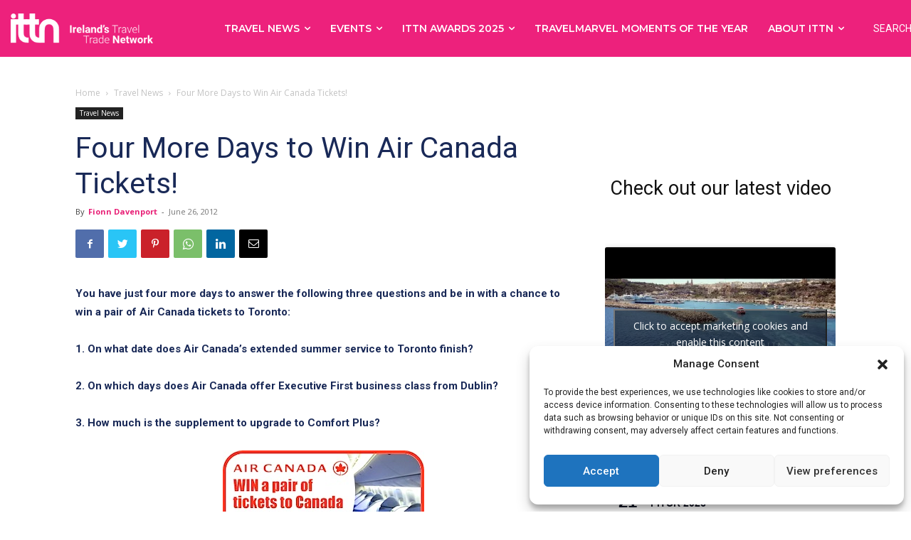

--- FILE ---
content_type: text/html; charset=UTF-8
request_url: https://ittn.ie/travel-news/four-more-days-to-win-air-canada-tickets/
body_size: 78139
content:
<!doctype html >
<!--[if IE 8]>    <html class="ie8" lang="en"> <![endif]-->
<!--[if IE 9]>    <html class="ie9" lang="en"> <![endif]-->
<!--[if gt IE 8]><!--> <html lang="en-US"> <!--<![endif]-->
<head>
    <title>Four More Days to Win Air Canada Tickets! | ittn.ie</title>
    <meta charset="UTF-8" />
    <meta name="viewport" content="width=device-width, initial-scale=1.0">
    <link rel="pingback" href="https://ittn.ie/xmlrpc.php" />
    <meta name='robots' content='max-image-preview:large' />
<link rel="icon" type="image/png" href="https://ittn.ie/wp-content/uploads/2021/10/favicon.ico">
<!-- Open Graph Meta Tags generated by Blog2Social 873 - https://www.blog2social.com -->
<meta property="og:title" content="Four More Days to Win Air Canada Tickets!"/>
<meta property="og:description" content="You have just four more days to answer the following three questions and be in with a chance to win a pair of Air Canada tickets to Toronto:

1. On what date do"/>
<meta property="og:url" content="/travel-news/four-more-days-to-win-air-canada-tickets/"/>
<meta property="og:image" content="https://ittn.ie/wp-content/uploads/2012/06/Air-Canada1.jpg"/>
<!-- Open Graph Meta Tags generated by Blog2Social 873 - https://www.blog2social.com -->

<!-- Twitter Card generated by Blog2Social 873 - https://www.blog2social.com -->
<meta name="twitter:card" content="summary">
<meta name="twitter:title" content="Four More Days to Win Air Canada Tickets!"/>
<meta name="twitter:description" content="You have just four more days to answer the following three questions and be in with a chance to win a pair of Air Canada tickets to Toronto:

1. On what date do"/>
<meta name="twitter:image" content="https://ittn.ie/wp-content/uploads/2012/06/Air-Canada1.jpg"/>
<!-- Twitter Card generated by Blog2Social 873 - https://www.blog2social.com -->
<meta name="author" content="Fionn Davenport"/>
<link rel='dns-prefetch' href='//www.googletagmanager.com' />
<link rel='dns-prefetch' href='//fonts.googleapis.com' />
<link rel="alternate" type="application/rss+xml" title="ittn.ie &raquo; Feed" href="https://ittn.ie/feed/" />
<link rel="alternate" type="application/rss+xml" title="ittn.ie &raquo; Comments Feed" href="https://ittn.ie/comments/feed/" />
<link rel="alternate" type="text/calendar" title="ittn.ie &raquo; iCal Feed" href="https://ittn.ie/events/?ical=1" />
<link rel="alternate" type="application/rss+xml" title="ittn.ie &raquo; Four More Days to Win Air Canada Tickets! Comments Feed" href="https://ittn.ie/travel-news/four-more-days-to-win-air-canada-tickets/feed/" />
<link rel="alternate" title="oEmbed (JSON)" type="application/json+oembed" href="https://ittn.ie/wp-json/oembed/1.0/embed?url=https%3A%2F%2Fittn.ie%2Ftravel-news%2Ffour-more-days-to-win-air-canada-tickets%2F" />
<link rel="alternate" title="oEmbed (XML)" type="text/xml+oembed" href="https://ittn.ie/wp-json/oembed/1.0/embed?url=https%3A%2F%2Fittn.ie%2Ftravel-news%2Ffour-more-days-to-win-air-canada-tickets%2F&#038;format=xml" />
<style id='wp-img-auto-sizes-contain-inline-css' type='text/css'>
img:is([sizes=auto i],[sizes^="auto," i]){contain-intrinsic-size:3000px 1500px}
/*# sourceURL=wp-img-auto-sizes-contain-inline-css */
</style>
<link rel='stylesheet' id='litespeed-cache-dummy-css' href='https://ittn.ie/wp-content/plugins/litespeed-cache/assets/css/litespeed-dummy.css?ver=6.9' type='text/css' media='all' />
<link rel='stylesheet' id='formidable-css' href='https://ittn.ie/wp-content/plugins/formidable/css/formidableforms.css?ver=114043' type='text/css' media='all' />
<link rel='stylesheet' id='sbi_styles-css' href='https://ittn.ie/wp-content/plugins/instagram-feed/css/sbi-styles.min.css?ver=6.6.1' type='text/css' media='all' />
<link rel='stylesheet' id='sweetalert2-css' href='https://ittn.ie/wp-content/plugins/user-registration/assets/css/sweetalert2/sweetalert2.min.css?ver=10.16.7' type='text/css' media='all' />
<link rel='stylesheet' id='user-registration-general-css' href='https://ittn.ie/wp-content/plugins/user-registration/assets/css/user-registration.css?ver=3.2.1.3' type='text/css' media='all' />
<link rel='stylesheet' id='user-registration-smallscreen-css' href='https://ittn.ie/wp-content/plugins/user-registration/assets/css/user-registration-smallscreen.css?ver=3.2.1.3' type='text/css' media='only screen and (max-width: 768px)' />
<link rel='stylesheet' id='user-registration-my-account-layout-css' href='https://ittn.ie/wp-content/plugins/user-registration/assets/css/my-account-layout.css?ver=3.2.1.3' type='text/css' media='all' />
<link rel='stylesheet' id='dashicons-css' href='https://ittn.ie/wp-includes/css/dashicons.min.css?ver=6.9' type='text/css' media='all' />
<style id='wp-emoji-styles-inline-css' type='text/css'>

	img.wp-smiley, img.emoji {
		display: inline !important;
		border: none !important;
		box-shadow: none !important;
		height: 1em !important;
		width: 1em !important;
		margin: 0 0.07em !important;
		vertical-align: -0.1em !important;
		background: none !important;
		padding: 0 !important;
	}
/*# sourceURL=wp-emoji-styles-inline-css */
</style>
<link rel='stylesheet' id='wp-block-library-css' href='https://ittn.ie/wp-includes/css/dist/block-library/style.min.css?ver=6.9' type='text/css' media='all' />
<style id='wp-block-heading-inline-css' type='text/css'>
h1:where(.wp-block-heading).has-background,h2:where(.wp-block-heading).has-background,h3:where(.wp-block-heading).has-background,h4:where(.wp-block-heading).has-background,h5:where(.wp-block-heading).has-background,h6:where(.wp-block-heading).has-background{padding:1.25em 2.375em}h1.has-text-align-left[style*=writing-mode]:where([style*=vertical-lr]),h1.has-text-align-right[style*=writing-mode]:where([style*=vertical-rl]),h2.has-text-align-left[style*=writing-mode]:where([style*=vertical-lr]),h2.has-text-align-right[style*=writing-mode]:where([style*=vertical-rl]),h3.has-text-align-left[style*=writing-mode]:where([style*=vertical-lr]),h3.has-text-align-right[style*=writing-mode]:where([style*=vertical-rl]),h4.has-text-align-left[style*=writing-mode]:where([style*=vertical-lr]),h4.has-text-align-right[style*=writing-mode]:where([style*=vertical-rl]),h5.has-text-align-left[style*=writing-mode]:where([style*=vertical-lr]),h5.has-text-align-right[style*=writing-mode]:where([style*=vertical-rl]),h6.has-text-align-left[style*=writing-mode]:where([style*=vertical-lr]),h6.has-text-align-right[style*=writing-mode]:where([style*=vertical-rl]){rotate:180deg}
/*# sourceURL=https://ittn.ie/wp-includes/blocks/heading/style.min.css */
</style>
<style id='wp-block-latest-posts-inline-css' type='text/css'>
.wp-block-latest-posts{box-sizing:border-box}.wp-block-latest-posts.alignleft{margin-right:2em}.wp-block-latest-posts.alignright{margin-left:2em}.wp-block-latest-posts.wp-block-latest-posts__list{list-style:none}.wp-block-latest-posts.wp-block-latest-posts__list li{clear:both;overflow-wrap:break-word}.wp-block-latest-posts.is-grid{display:flex;flex-wrap:wrap}.wp-block-latest-posts.is-grid li{margin:0 1.25em 1.25em 0;width:100%}@media (min-width:600px){.wp-block-latest-posts.columns-2 li{width:calc(50% - .625em)}.wp-block-latest-posts.columns-2 li:nth-child(2n){margin-right:0}.wp-block-latest-posts.columns-3 li{width:calc(33.33333% - .83333em)}.wp-block-latest-posts.columns-3 li:nth-child(3n){margin-right:0}.wp-block-latest-posts.columns-4 li{width:calc(25% - .9375em)}.wp-block-latest-posts.columns-4 li:nth-child(4n){margin-right:0}.wp-block-latest-posts.columns-5 li{width:calc(20% - 1em)}.wp-block-latest-posts.columns-5 li:nth-child(5n){margin-right:0}.wp-block-latest-posts.columns-6 li{width:calc(16.66667% - 1.04167em)}.wp-block-latest-posts.columns-6 li:nth-child(6n){margin-right:0}}:root :where(.wp-block-latest-posts.is-grid){padding:0}:root :where(.wp-block-latest-posts.wp-block-latest-posts__list){padding-left:0}.wp-block-latest-posts__post-author,.wp-block-latest-posts__post-date{display:block;font-size:.8125em}.wp-block-latest-posts__post-excerpt,.wp-block-latest-posts__post-full-content{margin-bottom:1em;margin-top:.5em}.wp-block-latest-posts__featured-image a{display:inline-block}.wp-block-latest-posts__featured-image img{height:auto;max-width:100%;width:auto}.wp-block-latest-posts__featured-image.alignleft{float:left;margin-right:1em}.wp-block-latest-posts__featured-image.alignright{float:right;margin-left:1em}.wp-block-latest-posts__featured-image.aligncenter{margin-bottom:1em;text-align:center}
/*# sourceURL=https://ittn.ie/wp-includes/blocks/latest-posts/style.min.css */
</style>
<style id='wp-block-embed-inline-css' type='text/css'>
.wp-block-embed.alignleft,.wp-block-embed.alignright,.wp-block[data-align=left]>[data-type="core/embed"],.wp-block[data-align=right]>[data-type="core/embed"]{max-width:360px;width:100%}.wp-block-embed.alignleft .wp-block-embed__wrapper,.wp-block-embed.alignright .wp-block-embed__wrapper,.wp-block[data-align=left]>[data-type="core/embed"] .wp-block-embed__wrapper,.wp-block[data-align=right]>[data-type="core/embed"] .wp-block-embed__wrapper{min-width:280px}.wp-block-cover .wp-block-embed{min-height:240px;min-width:320px}.wp-block-embed{overflow-wrap:break-word}.wp-block-embed :where(figcaption){margin-bottom:1em;margin-top:.5em}.wp-block-embed iframe{max-width:100%}.wp-block-embed__wrapper{position:relative}.wp-embed-responsive .wp-has-aspect-ratio .wp-block-embed__wrapper:before{content:"";display:block;padding-top:50%}.wp-embed-responsive .wp-has-aspect-ratio iframe{bottom:0;height:100%;left:0;position:absolute;right:0;top:0;width:100%}.wp-embed-responsive .wp-embed-aspect-21-9 .wp-block-embed__wrapper:before{padding-top:42.85%}.wp-embed-responsive .wp-embed-aspect-18-9 .wp-block-embed__wrapper:before{padding-top:50%}.wp-embed-responsive .wp-embed-aspect-16-9 .wp-block-embed__wrapper:before{padding-top:56.25%}.wp-embed-responsive .wp-embed-aspect-4-3 .wp-block-embed__wrapper:before{padding-top:75%}.wp-embed-responsive .wp-embed-aspect-1-1 .wp-block-embed__wrapper:before{padding-top:100%}.wp-embed-responsive .wp-embed-aspect-9-16 .wp-block-embed__wrapper:before{padding-top:177.77%}.wp-embed-responsive .wp-embed-aspect-1-2 .wp-block-embed__wrapper:before{padding-top:200%}
/*# sourceURL=https://ittn.ie/wp-includes/blocks/embed/style.min.css */
</style>
<style id='wp-block-spacer-inline-css' type='text/css'>
.wp-block-spacer{clear:both}
/*# sourceURL=https://ittn.ie/wp-includes/blocks/spacer/style.min.css */
</style>
<style id='global-styles-inline-css' type='text/css'>
:root{--wp--preset--aspect-ratio--square: 1;--wp--preset--aspect-ratio--4-3: 4/3;--wp--preset--aspect-ratio--3-4: 3/4;--wp--preset--aspect-ratio--3-2: 3/2;--wp--preset--aspect-ratio--2-3: 2/3;--wp--preset--aspect-ratio--16-9: 16/9;--wp--preset--aspect-ratio--9-16: 9/16;--wp--preset--color--black: #000000;--wp--preset--color--cyan-bluish-gray: #abb8c3;--wp--preset--color--white: #ffffff;--wp--preset--color--pale-pink: #f78da7;--wp--preset--color--vivid-red: #cf2e2e;--wp--preset--color--luminous-vivid-orange: #ff6900;--wp--preset--color--luminous-vivid-amber: #fcb900;--wp--preset--color--light-green-cyan: #7bdcb5;--wp--preset--color--vivid-green-cyan: #00d084;--wp--preset--color--pale-cyan-blue: #8ed1fc;--wp--preset--color--vivid-cyan-blue: #0693e3;--wp--preset--color--vivid-purple: #9b51e0;--wp--preset--gradient--vivid-cyan-blue-to-vivid-purple: linear-gradient(135deg,rgb(6,147,227) 0%,rgb(155,81,224) 100%);--wp--preset--gradient--light-green-cyan-to-vivid-green-cyan: linear-gradient(135deg,rgb(122,220,180) 0%,rgb(0,208,130) 100%);--wp--preset--gradient--luminous-vivid-amber-to-luminous-vivid-orange: linear-gradient(135deg,rgb(252,185,0) 0%,rgb(255,105,0) 100%);--wp--preset--gradient--luminous-vivid-orange-to-vivid-red: linear-gradient(135deg,rgb(255,105,0) 0%,rgb(207,46,46) 100%);--wp--preset--gradient--very-light-gray-to-cyan-bluish-gray: linear-gradient(135deg,rgb(238,238,238) 0%,rgb(169,184,195) 100%);--wp--preset--gradient--cool-to-warm-spectrum: linear-gradient(135deg,rgb(74,234,220) 0%,rgb(151,120,209) 20%,rgb(207,42,186) 40%,rgb(238,44,130) 60%,rgb(251,105,98) 80%,rgb(254,248,76) 100%);--wp--preset--gradient--blush-light-purple: linear-gradient(135deg,rgb(255,206,236) 0%,rgb(152,150,240) 100%);--wp--preset--gradient--blush-bordeaux: linear-gradient(135deg,rgb(254,205,165) 0%,rgb(254,45,45) 50%,rgb(107,0,62) 100%);--wp--preset--gradient--luminous-dusk: linear-gradient(135deg,rgb(255,203,112) 0%,rgb(199,81,192) 50%,rgb(65,88,208) 100%);--wp--preset--gradient--pale-ocean: linear-gradient(135deg,rgb(255,245,203) 0%,rgb(182,227,212) 50%,rgb(51,167,181) 100%);--wp--preset--gradient--electric-grass: linear-gradient(135deg,rgb(202,248,128) 0%,rgb(113,206,126) 100%);--wp--preset--gradient--midnight: linear-gradient(135deg,rgb(2,3,129) 0%,rgb(40,116,252) 100%);--wp--preset--font-size--small: 11px;--wp--preset--font-size--medium: 20px;--wp--preset--font-size--large: 32px;--wp--preset--font-size--x-large: 42px;--wp--preset--font-size--regular: 15px;--wp--preset--font-size--larger: 50px;--wp--preset--spacing--20: 0.44rem;--wp--preset--spacing--30: 0.67rem;--wp--preset--spacing--40: 1rem;--wp--preset--spacing--50: 1.5rem;--wp--preset--spacing--60: 2.25rem;--wp--preset--spacing--70: 3.38rem;--wp--preset--spacing--80: 5.06rem;--wp--preset--shadow--natural: 6px 6px 9px rgba(0, 0, 0, 0.2);--wp--preset--shadow--deep: 12px 12px 50px rgba(0, 0, 0, 0.4);--wp--preset--shadow--sharp: 6px 6px 0px rgba(0, 0, 0, 0.2);--wp--preset--shadow--outlined: 6px 6px 0px -3px rgb(255, 255, 255), 6px 6px rgb(0, 0, 0);--wp--preset--shadow--crisp: 6px 6px 0px rgb(0, 0, 0);}:where(.is-layout-flex){gap: 0.5em;}:where(.is-layout-grid){gap: 0.5em;}body .is-layout-flex{display: flex;}.is-layout-flex{flex-wrap: wrap;align-items: center;}.is-layout-flex > :is(*, div){margin: 0;}body .is-layout-grid{display: grid;}.is-layout-grid > :is(*, div){margin: 0;}:where(.wp-block-columns.is-layout-flex){gap: 2em;}:where(.wp-block-columns.is-layout-grid){gap: 2em;}:where(.wp-block-post-template.is-layout-flex){gap: 1.25em;}:where(.wp-block-post-template.is-layout-grid){gap: 1.25em;}.has-black-color{color: var(--wp--preset--color--black) !important;}.has-cyan-bluish-gray-color{color: var(--wp--preset--color--cyan-bluish-gray) !important;}.has-white-color{color: var(--wp--preset--color--white) !important;}.has-pale-pink-color{color: var(--wp--preset--color--pale-pink) !important;}.has-vivid-red-color{color: var(--wp--preset--color--vivid-red) !important;}.has-luminous-vivid-orange-color{color: var(--wp--preset--color--luminous-vivid-orange) !important;}.has-luminous-vivid-amber-color{color: var(--wp--preset--color--luminous-vivid-amber) !important;}.has-light-green-cyan-color{color: var(--wp--preset--color--light-green-cyan) !important;}.has-vivid-green-cyan-color{color: var(--wp--preset--color--vivid-green-cyan) !important;}.has-pale-cyan-blue-color{color: var(--wp--preset--color--pale-cyan-blue) !important;}.has-vivid-cyan-blue-color{color: var(--wp--preset--color--vivid-cyan-blue) !important;}.has-vivid-purple-color{color: var(--wp--preset--color--vivid-purple) !important;}.has-black-background-color{background-color: var(--wp--preset--color--black) !important;}.has-cyan-bluish-gray-background-color{background-color: var(--wp--preset--color--cyan-bluish-gray) !important;}.has-white-background-color{background-color: var(--wp--preset--color--white) !important;}.has-pale-pink-background-color{background-color: var(--wp--preset--color--pale-pink) !important;}.has-vivid-red-background-color{background-color: var(--wp--preset--color--vivid-red) !important;}.has-luminous-vivid-orange-background-color{background-color: var(--wp--preset--color--luminous-vivid-orange) !important;}.has-luminous-vivid-amber-background-color{background-color: var(--wp--preset--color--luminous-vivid-amber) !important;}.has-light-green-cyan-background-color{background-color: var(--wp--preset--color--light-green-cyan) !important;}.has-vivid-green-cyan-background-color{background-color: var(--wp--preset--color--vivid-green-cyan) !important;}.has-pale-cyan-blue-background-color{background-color: var(--wp--preset--color--pale-cyan-blue) !important;}.has-vivid-cyan-blue-background-color{background-color: var(--wp--preset--color--vivid-cyan-blue) !important;}.has-vivid-purple-background-color{background-color: var(--wp--preset--color--vivid-purple) !important;}.has-black-border-color{border-color: var(--wp--preset--color--black) !important;}.has-cyan-bluish-gray-border-color{border-color: var(--wp--preset--color--cyan-bluish-gray) !important;}.has-white-border-color{border-color: var(--wp--preset--color--white) !important;}.has-pale-pink-border-color{border-color: var(--wp--preset--color--pale-pink) !important;}.has-vivid-red-border-color{border-color: var(--wp--preset--color--vivid-red) !important;}.has-luminous-vivid-orange-border-color{border-color: var(--wp--preset--color--luminous-vivid-orange) !important;}.has-luminous-vivid-amber-border-color{border-color: var(--wp--preset--color--luminous-vivid-amber) !important;}.has-light-green-cyan-border-color{border-color: var(--wp--preset--color--light-green-cyan) !important;}.has-vivid-green-cyan-border-color{border-color: var(--wp--preset--color--vivid-green-cyan) !important;}.has-pale-cyan-blue-border-color{border-color: var(--wp--preset--color--pale-cyan-blue) !important;}.has-vivid-cyan-blue-border-color{border-color: var(--wp--preset--color--vivid-cyan-blue) !important;}.has-vivid-purple-border-color{border-color: var(--wp--preset--color--vivid-purple) !important;}.has-vivid-cyan-blue-to-vivid-purple-gradient-background{background: var(--wp--preset--gradient--vivid-cyan-blue-to-vivid-purple) !important;}.has-light-green-cyan-to-vivid-green-cyan-gradient-background{background: var(--wp--preset--gradient--light-green-cyan-to-vivid-green-cyan) !important;}.has-luminous-vivid-amber-to-luminous-vivid-orange-gradient-background{background: var(--wp--preset--gradient--luminous-vivid-amber-to-luminous-vivid-orange) !important;}.has-luminous-vivid-orange-to-vivid-red-gradient-background{background: var(--wp--preset--gradient--luminous-vivid-orange-to-vivid-red) !important;}.has-very-light-gray-to-cyan-bluish-gray-gradient-background{background: var(--wp--preset--gradient--very-light-gray-to-cyan-bluish-gray) !important;}.has-cool-to-warm-spectrum-gradient-background{background: var(--wp--preset--gradient--cool-to-warm-spectrum) !important;}.has-blush-light-purple-gradient-background{background: var(--wp--preset--gradient--blush-light-purple) !important;}.has-blush-bordeaux-gradient-background{background: var(--wp--preset--gradient--blush-bordeaux) !important;}.has-luminous-dusk-gradient-background{background: var(--wp--preset--gradient--luminous-dusk) !important;}.has-pale-ocean-gradient-background{background: var(--wp--preset--gradient--pale-ocean) !important;}.has-electric-grass-gradient-background{background: var(--wp--preset--gradient--electric-grass) !important;}.has-midnight-gradient-background{background: var(--wp--preset--gradient--midnight) !important;}.has-small-font-size{font-size: var(--wp--preset--font-size--small) !important;}.has-medium-font-size{font-size: var(--wp--preset--font-size--medium) !important;}.has-large-font-size{font-size: var(--wp--preset--font-size--large) !important;}.has-x-large-font-size{font-size: var(--wp--preset--font-size--x-large) !important;}
/*# sourceURL=global-styles-inline-css */
</style>

<style id='classic-theme-styles-inline-css' type='text/css'>
/*! This file is auto-generated */
.wp-block-button__link{color:#fff;background-color:#32373c;border-radius:9999px;box-shadow:none;text-decoration:none;padding:calc(.667em + 2px) calc(1.333em + 2px);font-size:1.125em}.wp-block-file__button{background:#32373c;color:#fff;text-decoration:none}
/*# sourceURL=/wp-includes/css/classic-themes.min.css */
</style>
<link rel='stylesheet' id='cmplz-general-css' href='https://ittn.ie/wp-content/plugins/complianz-gdpr/assets/css/cookieblocker.min.css?ver=1750971942' type='text/css' media='all' />
<link rel='stylesheet' id='td-plugin-newsletter-css' href='https://ittn.ie/wp-content/plugins/td-newsletter/style.css?ver=12.5.1' type='text/css' media='all' />
<link rel='stylesheet' id='td-plugin-multi-purpose-css' href='https://ittn.ie/wp-content/plugins/td-composer/td-multi-purpose/style.css?ver=e12b81d6cbdf467845997a891495df2cx' type='text/css' media='all' />
<style id="google-fonts-style-css" media="all">/* cyrillic-ext */
@font-face {
  font-family: 'Montserrat';
  font-style: normal;
  font-weight: 300;
  font-display: swap;
  src: url(/fonts.gstatic.com/s/montserrat/v31/JTUSjIg1_i6t8kCHKm459WRhyyTh89ZNpQ.woff2) format('woff2');
  unicode-range: U+0460-052F, U+1C80-1C8A, U+20B4, U+2DE0-2DFF, U+A640-A69F, U+FE2E-FE2F;
}
/* cyrillic */
@font-face {
  font-family: 'Montserrat';
  font-style: normal;
  font-weight: 300;
  font-display: swap;
  src: url(/fonts.gstatic.com/s/montserrat/v31/JTUSjIg1_i6t8kCHKm459W1hyyTh89ZNpQ.woff2) format('woff2');
  unicode-range: U+0301, U+0400-045F, U+0490-0491, U+04B0-04B1, U+2116;
}
/* vietnamese */
@font-face {
  font-family: 'Montserrat';
  font-style: normal;
  font-weight: 300;
  font-display: swap;
  src: url(/fonts.gstatic.com/s/montserrat/v31/JTUSjIg1_i6t8kCHKm459WZhyyTh89ZNpQ.woff2) format('woff2');
  unicode-range: U+0102-0103, U+0110-0111, U+0128-0129, U+0168-0169, U+01A0-01A1, U+01AF-01B0, U+0300-0301, U+0303-0304, U+0308-0309, U+0323, U+0329, U+1EA0-1EF9, U+20AB;
}
/* latin-ext */
@font-face {
  font-family: 'Montserrat';
  font-style: normal;
  font-weight: 300;
  font-display: swap;
  src: url(/fonts.gstatic.com/s/montserrat/v31/JTUSjIg1_i6t8kCHKm459WdhyyTh89ZNpQ.woff2) format('woff2');
  unicode-range: U+0100-02BA, U+02BD-02C5, U+02C7-02CC, U+02CE-02D7, U+02DD-02FF, U+0304, U+0308, U+0329, U+1D00-1DBF, U+1E00-1E9F, U+1EF2-1EFF, U+2020, U+20A0-20AB, U+20AD-20C0, U+2113, U+2C60-2C7F, U+A720-A7FF;
}
/* latin */
@font-face {
  font-family: 'Montserrat';
  font-style: normal;
  font-weight: 300;
  font-display: swap;
  src: url(/fonts.gstatic.com/s/montserrat/v31/JTUSjIg1_i6t8kCHKm459WlhyyTh89Y.woff2) format('woff2');
  unicode-range: U+0000-00FF, U+0131, U+0152-0153, U+02BB-02BC, U+02C6, U+02DA, U+02DC, U+0304, U+0308, U+0329, U+2000-206F, U+20AC, U+2122, U+2191, U+2193, U+2212, U+2215, U+FEFF, U+FFFD;
}
/* cyrillic-ext */
@font-face {
  font-family: 'Montserrat';
  font-style: normal;
  font-weight: 400;
  font-display: swap;
  src: url(/fonts.gstatic.com/s/montserrat/v31/JTUSjIg1_i6t8kCHKm459WRhyyTh89ZNpQ.woff2) format('woff2');
  unicode-range: U+0460-052F, U+1C80-1C8A, U+20B4, U+2DE0-2DFF, U+A640-A69F, U+FE2E-FE2F;
}
/* cyrillic */
@font-face {
  font-family: 'Montserrat';
  font-style: normal;
  font-weight: 400;
  font-display: swap;
  src: url(/fonts.gstatic.com/s/montserrat/v31/JTUSjIg1_i6t8kCHKm459W1hyyTh89ZNpQ.woff2) format('woff2');
  unicode-range: U+0301, U+0400-045F, U+0490-0491, U+04B0-04B1, U+2116;
}
/* vietnamese */
@font-face {
  font-family: 'Montserrat';
  font-style: normal;
  font-weight: 400;
  font-display: swap;
  src: url(/fonts.gstatic.com/s/montserrat/v31/JTUSjIg1_i6t8kCHKm459WZhyyTh89ZNpQ.woff2) format('woff2');
  unicode-range: U+0102-0103, U+0110-0111, U+0128-0129, U+0168-0169, U+01A0-01A1, U+01AF-01B0, U+0300-0301, U+0303-0304, U+0308-0309, U+0323, U+0329, U+1EA0-1EF9, U+20AB;
}
/* latin-ext */
@font-face {
  font-family: 'Montserrat';
  font-style: normal;
  font-weight: 400;
  font-display: swap;
  src: url(/fonts.gstatic.com/s/montserrat/v31/JTUSjIg1_i6t8kCHKm459WdhyyTh89ZNpQ.woff2) format('woff2');
  unicode-range: U+0100-02BA, U+02BD-02C5, U+02C7-02CC, U+02CE-02D7, U+02DD-02FF, U+0304, U+0308, U+0329, U+1D00-1DBF, U+1E00-1E9F, U+1EF2-1EFF, U+2020, U+20A0-20AB, U+20AD-20C0, U+2113, U+2C60-2C7F, U+A720-A7FF;
}
/* latin */
@font-face {
  font-family: 'Montserrat';
  font-style: normal;
  font-weight: 400;
  font-display: swap;
  src: url(/fonts.gstatic.com/s/montserrat/v31/JTUSjIg1_i6t8kCHKm459WlhyyTh89Y.woff2) format('woff2');
  unicode-range: U+0000-00FF, U+0131, U+0152-0153, U+02BB-02BC, U+02C6, U+02DA, U+02DC, U+0304, U+0308, U+0329, U+2000-206F, U+20AC, U+2122, U+2191, U+2193, U+2212, U+2215, U+FEFF, U+FFFD;
}
/* cyrillic-ext */
@font-face {
  font-family: 'Montserrat';
  font-style: normal;
  font-weight: 500;
  font-display: swap;
  src: url(/fonts.gstatic.com/s/montserrat/v31/JTUSjIg1_i6t8kCHKm459WRhyyTh89ZNpQ.woff2) format('woff2');
  unicode-range: U+0460-052F, U+1C80-1C8A, U+20B4, U+2DE0-2DFF, U+A640-A69F, U+FE2E-FE2F;
}
/* cyrillic */
@font-face {
  font-family: 'Montserrat';
  font-style: normal;
  font-weight: 500;
  font-display: swap;
  src: url(/fonts.gstatic.com/s/montserrat/v31/JTUSjIg1_i6t8kCHKm459W1hyyTh89ZNpQ.woff2) format('woff2');
  unicode-range: U+0301, U+0400-045F, U+0490-0491, U+04B0-04B1, U+2116;
}
/* vietnamese */
@font-face {
  font-family: 'Montserrat';
  font-style: normal;
  font-weight: 500;
  font-display: swap;
  src: url(/fonts.gstatic.com/s/montserrat/v31/JTUSjIg1_i6t8kCHKm459WZhyyTh89ZNpQ.woff2) format('woff2');
  unicode-range: U+0102-0103, U+0110-0111, U+0128-0129, U+0168-0169, U+01A0-01A1, U+01AF-01B0, U+0300-0301, U+0303-0304, U+0308-0309, U+0323, U+0329, U+1EA0-1EF9, U+20AB;
}
/* latin-ext */
@font-face {
  font-family: 'Montserrat';
  font-style: normal;
  font-weight: 500;
  font-display: swap;
  src: url(/fonts.gstatic.com/s/montserrat/v31/JTUSjIg1_i6t8kCHKm459WdhyyTh89ZNpQ.woff2) format('woff2');
  unicode-range: U+0100-02BA, U+02BD-02C5, U+02C7-02CC, U+02CE-02D7, U+02DD-02FF, U+0304, U+0308, U+0329, U+1D00-1DBF, U+1E00-1E9F, U+1EF2-1EFF, U+2020, U+20A0-20AB, U+20AD-20C0, U+2113, U+2C60-2C7F, U+A720-A7FF;
}
/* latin */
@font-face {
  font-family: 'Montserrat';
  font-style: normal;
  font-weight: 500;
  font-display: swap;
  src: url(/fonts.gstatic.com/s/montserrat/v31/JTUSjIg1_i6t8kCHKm459WlhyyTh89Y.woff2) format('woff2');
  unicode-range: U+0000-00FF, U+0131, U+0152-0153, U+02BB-02BC, U+02C6, U+02DA, U+02DC, U+0304, U+0308, U+0329, U+2000-206F, U+20AC, U+2122, U+2191, U+2193, U+2212, U+2215, U+FEFF, U+FFFD;
}
/* cyrillic-ext */
@font-face {
  font-family: 'Montserrat';
  font-style: normal;
  font-weight: 600;
  font-display: swap;
  src: url(/fonts.gstatic.com/s/montserrat/v31/JTUSjIg1_i6t8kCHKm459WRhyyTh89ZNpQ.woff2) format('woff2');
  unicode-range: U+0460-052F, U+1C80-1C8A, U+20B4, U+2DE0-2DFF, U+A640-A69F, U+FE2E-FE2F;
}
/* cyrillic */
@font-face {
  font-family: 'Montserrat';
  font-style: normal;
  font-weight: 600;
  font-display: swap;
  src: url(/fonts.gstatic.com/s/montserrat/v31/JTUSjIg1_i6t8kCHKm459W1hyyTh89ZNpQ.woff2) format('woff2');
  unicode-range: U+0301, U+0400-045F, U+0490-0491, U+04B0-04B1, U+2116;
}
/* vietnamese */
@font-face {
  font-family: 'Montserrat';
  font-style: normal;
  font-weight: 600;
  font-display: swap;
  src: url(/fonts.gstatic.com/s/montserrat/v31/JTUSjIg1_i6t8kCHKm459WZhyyTh89ZNpQ.woff2) format('woff2');
  unicode-range: U+0102-0103, U+0110-0111, U+0128-0129, U+0168-0169, U+01A0-01A1, U+01AF-01B0, U+0300-0301, U+0303-0304, U+0308-0309, U+0323, U+0329, U+1EA0-1EF9, U+20AB;
}
/* latin-ext */
@font-face {
  font-family: 'Montserrat';
  font-style: normal;
  font-weight: 600;
  font-display: swap;
  src: url(/fonts.gstatic.com/s/montserrat/v31/JTUSjIg1_i6t8kCHKm459WdhyyTh89ZNpQ.woff2) format('woff2');
  unicode-range: U+0100-02BA, U+02BD-02C5, U+02C7-02CC, U+02CE-02D7, U+02DD-02FF, U+0304, U+0308, U+0329, U+1D00-1DBF, U+1E00-1E9F, U+1EF2-1EFF, U+2020, U+20A0-20AB, U+20AD-20C0, U+2113, U+2C60-2C7F, U+A720-A7FF;
}
/* latin */
@font-face {
  font-family: 'Montserrat';
  font-style: normal;
  font-weight: 600;
  font-display: swap;
  src: url(/fonts.gstatic.com/s/montserrat/v31/JTUSjIg1_i6t8kCHKm459WlhyyTh89Y.woff2) format('woff2');
  unicode-range: U+0000-00FF, U+0131, U+0152-0153, U+02BB-02BC, U+02C6, U+02DA, U+02DC, U+0304, U+0308, U+0329, U+2000-206F, U+20AC, U+2122, U+2191, U+2193, U+2212, U+2215, U+FEFF, U+FFFD;
}
/* cyrillic-ext */
@font-face {
  font-family: 'Montserrat';
  font-style: normal;
  font-weight: 700;
  font-display: swap;
  src: url(/fonts.gstatic.com/s/montserrat/v31/JTUSjIg1_i6t8kCHKm459WRhyyTh89ZNpQ.woff2) format('woff2');
  unicode-range: U+0460-052F, U+1C80-1C8A, U+20B4, U+2DE0-2DFF, U+A640-A69F, U+FE2E-FE2F;
}
/* cyrillic */
@font-face {
  font-family: 'Montserrat';
  font-style: normal;
  font-weight: 700;
  font-display: swap;
  src: url(/fonts.gstatic.com/s/montserrat/v31/JTUSjIg1_i6t8kCHKm459W1hyyTh89ZNpQ.woff2) format('woff2');
  unicode-range: U+0301, U+0400-045F, U+0490-0491, U+04B0-04B1, U+2116;
}
/* vietnamese */
@font-face {
  font-family: 'Montserrat';
  font-style: normal;
  font-weight: 700;
  font-display: swap;
  src: url(/fonts.gstatic.com/s/montserrat/v31/JTUSjIg1_i6t8kCHKm459WZhyyTh89ZNpQ.woff2) format('woff2');
  unicode-range: U+0102-0103, U+0110-0111, U+0128-0129, U+0168-0169, U+01A0-01A1, U+01AF-01B0, U+0300-0301, U+0303-0304, U+0308-0309, U+0323, U+0329, U+1EA0-1EF9, U+20AB;
}
/* latin-ext */
@font-face {
  font-family: 'Montserrat';
  font-style: normal;
  font-weight: 700;
  font-display: swap;
  src: url(/fonts.gstatic.com/s/montserrat/v31/JTUSjIg1_i6t8kCHKm459WdhyyTh89ZNpQ.woff2) format('woff2');
  unicode-range: U+0100-02BA, U+02BD-02C5, U+02C7-02CC, U+02CE-02D7, U+02DD-02FF, U+0304, U+0308, U+0329, U+1D00-1DBF, U+1E00-1E9F, U+1EF2-1EFF, U+2020, U+20A0-20AB, U+20AD-20C0, U+2113, U+2C60-2C7F, U+A720-A7FF;
}
/* latin */
@font-face {
  font-family: 'Montserrat';
  font-style: normal;
  font-weight: 700;
  font-display: swap;
  src: url(/fonts.gstatic.com/s/montserrat/v31/JTUSjIg1_i6t8kCHKm459WlhyyTh89Y.woff2) format('woff2');
  unicode-range: U+0000-00FF, U+0131, U+0152-0153, U+02BB-02BC, U+02C6, U+02DA, U+02DC, U+0304, U+0308, U+0329, U+2000-206F, U+20AC, U+2122, U+2191, U+2193, U+2212, U+2215, U+FEFF, U+FFFD;
}
/* cyrillic-ext */
@font-face {
  font-family: 'Open Sans';
  font-style: normal;
  font-weight: 300;
  font-stretch: 100%;
  font-display: swap;
  src: url(/fonts.gstatic.com/s/opensans/v44/memvYaGs126MiZpBA-UvWbX2vVnXBbObj2OVTSKmu0SC55K5gw.woff2) format('woff2');
  unicode-range: U+0460-052F, U+1C80-1C8A, U+20B4, U+2DE0-2DFF, U+A640-A69F, U+FE2E-FE2F;
}
/* cyrillic */
@font-face {
  font-family: 'Open Sans';
  font-style: normal;
  font-weight: 300;
  font-stretch: 100%;
  font-display: swap;
  src: url(/fonts.gstatic.com/s/opensans/v44/memvYaGs126MiZpBA-UvWbX2vVnXBbObj2OVTSumu0SC55K5gw.woff2) format('woff2');
  unicode-range: U+0301, U+0400-045F, U+0490-0491, U+04B0-04B1, U+2116;
}
/* greek-ext */
@font-face {
  font-family: 'Open Sans';
  font-style: normal;
  font-weight: 300;
  font-stretch: 100%;
  font-display: swap;
  src: url(/fonts.gstatic.com/s/opensans/v44/memvYaGs126MiZpBA-UvWbX2vVnXBbObj2OVTSOmu0SC55K5gw.woff2) format('woff2');
  unicode-range: U+1F00-1FFF;
}
/* greek */
@font-face {
  font-family: 'Open Sans';
  font-style: normal;
  font-weight: 300;
  font-stretch: 100%;
  font-display: swap;
  src: url(/fonts.gstatic.com/s/opensans/v44/memvYaGs126MiZpBA-UvWbX2vVnXBbObj2OVTSymu0SC55K5gw.woff2) format('woff2');
  unicode-range: U+0370-0377, U+037A-037F, U+0384-038A, U+038C, U+038E-03A1, U+03A3-03FF;
}
/* hebrew */
@font-face {
  font-family: 'Open Sans';
  font-style: normal;
  font-weight: 300;
  font-stretch: 100%;
  font-display: swap;
  src: url(/fonts.gstatic.com/s/opensans/v44/memvYaGs126MiZpBA-UvWbX2vVnXBbObj2OVTS2mu0SC55K5gw.woff2) format('woff2');
  unicode-range: U+0307-0308, U+0590-05FF, U+200C-2010, U+20AA, U+25CC, U+FB1D-FB4F;
}
/* math */
@font-face {
  font-family: 'Open Sans';
  font-style: normal;
  font-weight: 300;
  font-stretch: 100%;
  font-display: swap;
  src: url(/fonts.gstatic.com/s/opensans/v44/memvYaGs126MiZpBA-UvWbX2vVnXBbObj2OVTVOmu0SC55K5gw.woff2) format('woff2');
  unicode-range: U+0302-0303, U+0305, U+0307-0308, U+0310, U+0312, U+0315, U+031A, U+0326-0327, U+032C, U+032F-0330, U+0332-0333, U+0338, U+033A, U+0346, U+034D, U+0391-03A1, U+03A3-03A9, U+03B1-03C9, U+03D1, U+03D5-03D6, U+03F0-03F1, U+03F4-03F5, U+2016-2017, U+2034-2038, U+203C, U+2040, U+2043, U+2047, U+2050, U+2057, U+205F, U+2070-2071, U+2074-208E, U+2090-209C, U+20D0-20DC, U+20E1, U+20E5-20EF, U+2100-2112, U+2114-2115, U+2117-2121, U+2123-214F, U+2190, U+2192, U+2194-21AE, U+21B0-21E5, U+21F1-21F2, U+21F4-2211, U+2213-2214, U+2216-22FF, U+2308-230B, U+2310, U+2319, U+231C-2321, U+2336-237A, U+237C, U+2395, U+239B-23B7, U+23D0, U+23DC-23E1, U+2474-2475, U+25AF, U+25B3, U+25B7, U+25BD, U+25C1, U+25CA, U+25CC, U+25FB, U+266D-266F, U+27C0-27FF, U+2900-2AFF, U+2B0E-2B11, U+2B30-2B4C, U+2BFE, U+3030, U+FF5B, U+FF5D, U+1D400-1D7FF, U+1EE00-1EEFF;
}
/* symbols */
@font-face {
  font-family: 'Open Sans';
  font-style: normal;
  font-weight: 300;
  font-stretch: 100%;
  font-display: swap;
  src: url(/fonts.gstatic.com/s/opensans/v44/memvYaGs126MiZpBA-UvWbX2vVnXBbObj2OVTUGmu0SC55K5gw.woff2) format('woff2');
  unicode-range: U+0001-000C, U+000E-001F, U+007F-009F, U+20DD-20E0, U+20E2-20E4, U+2150-218F, U+2190, U+2192, U+2194-2199, U+21AF, U+21E6-21F0, U+21F3, U+2218-2219, U+2299, U+22C4-22C6, U+2300-243F, U+2440-244A, U+2460-24FF, U+25A0-27BF, U+2800-28FF, U+2921-2922, U+2981, U+29BF, U+29EB, U+2B00-2BFF, U+4DC0-4DFF, U+FFF9-FFFB, U+10140-1018E, U+10190-1019C, U+101A0, U+101D0-101FD, U+102E0-102FB, U+10E60-10E7E, U+1D2C0-1D2D3, U+1D2E0-1D37F, U+1F000-1F0FF, U+1F100-1F1AD, U+1F1E6-1F1FF, U+1F30D-1F30F, U+1F315, U+1F31C, U+1F31E, U+1F320-1F32C, U+1F336, U+1F378, U+1F37D, U+1F382, U+1F393-1F39F, U+1F3A7-1F3A8, U+1F3AC-1F3AF, U+1F3C2, U+1F3C4-1F3C6, U+1F3CA-1F3CE, U+1F3D4-1F3E0, U+1F3ED, U+1F3F1-1F3F3, U+1F3F5-1F3F7, U+1F408, U+1F415, U+1F41F, U+1F426, U+1F43F, U+1F441-1F442, U+1F444, U+1F446-1F449, U+1F44C-1F44E, U+1F453, U+1F46A, U+1F47D, U+1F4A3, U+1F4B0, U+1F4B3, U+1F4B9, U+1F4BB, U+1F4BF, U+1F4C8-1F4CB, U+1F4D6, U+1F4DA, U+1F4DF, U+1F4E3-1F4E6, U+1F4EA-1F4ED, U+1F4F7, U+1F4F9-1F4FB, U+1F4FD-1F4FE, U+1F503, U+1F507-1F50B, U+1F50D, U+1F512-1F513, U+1F53E-1F54A, U+1F54F-1F5FA, U+1F610, U+1F650-1F67F, U+1F687, U+1F68D, U+1F691, U+1F694, U+1F698, U+1F6AD, U+1F6B2, U+1F6B9-1F6BA, U+1F6BC, U+1F6C6-1F6CF, U+1F6D3-1F6D7, U+1F6E0-1F6EA, U+1F6F0-1F6F3, U+1F6F7-1F6FC, U+1F700-1F7FF, U+1F800-1F80B, U+1F810-1F847, U+1F850-1F859, U+1F860-1F887, U+1F890-1F8AD, U+1F8B0-1F8BB, U+1F8C0-1F8C1, U+1F900-1F90B, U+1F93B, U+1F946, U+1F984, U+1F996, U+1F9E9, U+1FA00-1FA6F, U+1FA70-1FA7C, U+1FA80-1FA89, U+1FA8F-1FAC6, U+1FACE-1FADC, U+1FADF-1FAE9, U+1FAF0-1FAF8, U+1FB00-1FBFF;
}
/* vietnamese */
@font-face {
  font-family: 'Open Sans';
  font-style: normal;
  font-weight: 300;
  font-stretch: 100%;
  font-display: swap;
  src: url(/fonts.gstatic.com/s/opensans/v44/memvYaGs126MiZpBA-UvWbX2vVnXBbObj2OVTSCmu0SC55K5gw.woff2) format('woff2');
  unicode-range: U+0102-0103, U+0110-0111, U+0128-0129, U+0168-0169, U+01A0-01A1, U+01AF-01B0, U+0300-0301, U+0303-0304, U+0308-0309, U+0323, U+0329, U+1EA0-1EF9, U+20AB;
}
/* latin-ext */
@font-face {
  font-family: 'Open Sans';
  font-style: normal;
  font-weight: 300;
  font-stretch: 100%;
  font-display: swap;
  src: url(/fonts.gstatic.com/s/opensans/v44/memvYaGs126MiZpBA-UvWbX2vVnXBbObj2OVTSGmu0SC55K5gw.woff2) format('woff2');
  unicode-range: U+0100-02BA, U+02BD-02C5, U+02C7-02CC, U+02CE-02D7, U+02DD-02FF, U+0304, U+0308, U+0329, U+1D00-1DBF, U+1E00-1E9F, U+1EF2-1EFF, U+2020, U+20A0-20AB, U+20AD-20C0, U+2113, U+2C60-2C7F, U+A720-A7FF;
}
/* latin */
@font-face {
  font-family: 'Open Sans';
  font-style: normal;
  font-weight: 300;
  font-stretch: 100%;
  font-display: swap;
  src: url(/fonts.gstatic.com/s/opensans/v44/memvYaGs126MiZpBA-UvWbX2vVnXBbObj2OVTS-mu0SC55I.woff2) format('woff2');
  unicode-range: U+0000-00FF, U+0131, U+0152-0153, U+02BB-02BC, U+02C6, U+02DA, U+02DC, U+0304, U+0308, U+0329, U+2000-206F, U+20AC, U+2122, U+2191, U+2193, U+2212, U+2215, U+FEFF, U+FFFD;
}
/* cyrillic-ext */
@font-face {
  font-family: 'Open Sans';
  font-style: normal;
  font-weight: 400;
  font-stretch: 100%;
  font-display: swap;
  src: url(/fonts.gstatic.com/s/opensans/v44/memvYaGs126MiZpBA-UvWbX2vVnXBbObj2OVTSKmu0SC55K5gw.woff2) format('woff2');
  unicode-range: U+0460-052F, U+1C80-1C8A, U+20B4, U+2DE0-2DFF, U+A640-A69F, U+FE2E-FE2F;
}
/* cyrillic */
@font-face {
  font-family: 'Open Sans';
  font-style: normal;
  font-weight: 400;
  font-stretch: 100%;
  font-display: swap;
  src: url(/fonts.gstatic.com/s/opensans/v44/memvYaGs126MiZpBA-UvWbX2vVnXBbObj2OVTSumu0SC55K5gw.woff2) format('woff2');
  unicode-range: U+0301, U+0400-045F, U+0490-0491, U+04B0-04B1, U+2116;
}
/* greek-ext */
@font-face {
  font-family: 'Open Sans';
  font-style: normal;
  font-weight: 400;
  font-stretch: 100%;
  font-display: swap;
  src: url(/fonts.gstatic.com/s/opensans/v44/memvYaGs126MiZpBA-UvWbX2vVnXBbObj2OVTSOmu0SC55K5gw.woff2) format('woff2');
  unicode-range: U+1F00-1FFF;
}
/* greek */
@font-face {
  font-family: 'Open Sans';
  font-style: normal;
  font-weight: 400;
  font-stretch: 100%;
  font-display: swap;
  src: url(/fonts.gstatic.com/s/opensans/v44/memvYaGs126MiZpBA-UvWbX2vVnXBbObj2OVTSymu0SC55K5gw.woff2) format('woff2');
  unicode-range: U+0370-0377, U+037A-037F, U+0384-038A, U+038C, U+038E-03A1, U+03A3-03FF;
}
/* hebrew */
@font-face {
  font-family: 'Open Sans';
  font-style: normal;
  font-weight: 400;
  font-stretch: 100%;
  font-display: swap;
  src: url(/fonts.gstatic.com/s/opensans/v44/memvYaGs126MiZpBA-UvWbX2vVnXBbObj2OVTS2mu0SC55K5gw.woff2) format('woff2');
  unicode-range: U+0307-0308, U+0590-05FF, U+200C-2010, U+20AA, U+25CC, U+FB1D-FB4F;
}
/* math */
@font-face {
  font-family: 'Open Sans';
  font-style: normal;
  font-weight: 400;
  font-stretch: 100%;
  font-display: swap;
  src: url(/fonts.gstatic.com/s/opensans/v44/memvYaGs126MiZpBA-UvWbX2vVnXBbObj2OVTVOmu0SC55K5gw.woff2) format('woff2');
  unicode-range: U+0302-0303, U+0305, U+0307-0308, U+0310, U+0312, U+0315, U+031A, U+0326-0327, U+032C, U+032F-0330, U+0332-0333, U+0338, U+033A, U+0346, U+034D, U+0391-03A1, U+03A3-03A9, U+03B1-03C9, U+03D1, U+03D5-03D6, U+03F0-03F1, U+03F4-03F5, U+2016-2017, U+2034-2038, U+203C, U+2040, U+2043, U+2047, U+2050, U+2057, U+205F, U+2070-2071, U+2074-208E, U+2090-209C, U+20D0-20DC, U+20E1, U+20E5-20EF, U+2100-2112, U+2114-2115, U+2117-2121, U+2123-214F, U+2190, U+2192, U+2194-21AE, U+21B0-21E5, U+21F1-21F2, U+21F4-2211, U+2213-2214, U+2216-22FF, U+2308-230B, U+2310, U+2319, U+231C-2321, U+2336-237A, U+237C, U+2395, U+239B-23B7, U+23D0, U+23DC-23E1, U+2474-2475, U+25AF, U+25B3, U+25B7, U+25BD, U+25C1, U+25CA, U+25CC, U+25FB, U+266D-266F, U+27C0-27FF, U+2900-2AFF, U+2B0E-2B11, U+2B30-2B4C, U+2BFE, U+3030, U+FF5B, U+FF5D, U+1D400-1D7FF, U+1EE00-1EEFF;
}
/* symbols */
@font-face {
  font-family: 'Open Sans';
  font-style: normal;
  font-weight: 400;
  font-stretch: 100%;
  font-display: swap;
  src: url(/fonts.gstatic.com/s/opensans/v44/memvYaGs126MiZpBA-UvWbX2vVnXBbObj2OVTUGmu0SC55K5gw.woff2) format('woff2');
  unicode-range: U+0001-000C, U+000E-001F, U+007F-009F, U+20DD-20E0, U+20E2-20E4, U+2150-218F, U+2190, U+2192, U+2194-2199, U+21AF, U+21E6-21F0, U+21F3, U+2218-2219, U+2299, U+22C4-22C6, U+2300-243F, U+2440-244A, U+2460-24FF, U+25A0-27BF, U+2800-28FF, U+2921-2922, U+2981, U+29BF, U+29EB, U+2B00-2BFF, U+4DC0-4DFF, U+FFF9-FFFB, U+10140-1018E, U+10190-1019C, U+101A0, U+101D0-101FD, U+102E0-102FB, U+10E60-10E7E, U+1D2C0-1D2D3, U+1D2E0-1D37F, U+1F000-1F0FF, U+1F100-1F1AD, U+1F1E6-1F1FF, U+1F30D-1F30F, U+1F315, U+1F31C, U+1F31E, U+1F320-1F32C, U+1F336, U+1F378, U+1F37D, U+1F382, U+1F393-1F39F, U+1F3A7-1F3A8, U+1F3AC-1F3AF, U+1F3C2, U+1F3C4-1F3C6, U+1F3CA-1F3CE, U+1F3D4-1F3E0, U+1F3ED, U+1F3F1-1F3F3, U+1F3F5-1F3F7, U+1F408, U+1F415, U+1F41F, U+1F426, U+1F43F, U+1F441-1F442, U+1F444, U+1F446-1F449, U+1F44C-1F44E, U+1F453, U+1F46A, U+1F47D, U+1F4A3, U+1F4B0, U+1F4B3, U+1F4B9, U+1F4BB, U+1F4BF, U+1F4C8-1F4CB, U+1F4D6, U+1F4DA, U+1F4DF, U+1F4E3-1F4E6, U+1F4EA-1F4ED, U+1F4F7, U+1F4F9-1F4FB, U+1F4FD-1F4FE, U+1F503, U+1F507-1F50B, U+1F50D, U+1F512-1F513, U+1F53E-1F54A, U+1F54F-1F5FA, U+1F610, U+1F650-1F67F, U+1F687, U+1F68D, U+1F691, U+1F694, U+1F698, U+1F6AD, U+1F6B2, U+1F6B9-1F6BA, U+1F6BC, U+1F6C6-1F6CF, U+1F6D3-1F6D7, U+1F6E0-1F6EA, U+1F6F0-1F6F3, U+1F6F7-1F6FC, U+1F700-1F7FF, U+1F800-1F80B, U+1F810-1F847, U+1F850-1F859, U+1F860-1F887, U+1F890-1F8AD, U+1F8B0-1F8BB, U+1F8C0-1F8C1, U+1F900-1F90B, U+1F93B, U+1F946, U+1F984, U+1F996, U+1F9E9, U+1FA00-1FA6F, U+1FA70-1FA7C, U+1FA80-1FA89, U+1FA8F-1FAC6, U+1FACE-1FADC, U+1FADF-1FAE9, U+1FAF0-1FAF8, U+1FB00-1FBFF;
}
/* vietnamese */
@font-face {
  font-family: 'Open Sans';
  font-style: normal;
  font-weight: 400;
  font-stretch: 100%;
  font-display: swap;
  src: url(/fonts.gstatic.com/s/opensans/v44/memvYaGs126MiZpBA-UvWbX2vVnXBbObj2OVTSCmu0SC55K5gw.woff2) format('woff2');
  unicode-range: U+0102-0103, U+0110-0111, U+0128-0129, U+0168-0169, U+01A0-01A1, U+01AF-01B0, U+0300-0301, U+0303-0304, U+0308-0309, U+0323, U+0329, U+1EA0-1EF9, U+20AB;
}
/* latin-ext */
@font-face {
  font-family: 'Open Sans';
  font-style: normal;
  font-weight: 400;
  font-stretch: 100%;
  font-display: swap;
  src: url(/fonts.gstatic.com/s/opensans/v44/memvYaGs126MiZpBA-UvWbX2vVnXBbObj2OVTSGmu0SC55K5gw.woff2) format('woff2');
  unicode-range: U+0100-02BA, U+02BD-02C5, U+02C7-02CC, U+02CE-02D7, U+02DD-02FF, U+0304, U+0308, U+0329, U+1D00-1DBF, U+1E00-1E9F, U+1EF2-1EFF, U+2020, U+20A0-20AB, U+20AD-20C0, U+2113, U+2C60-2C7F, U+A720-A7FF;
}
/* latin */
@font-face {
  font-family: 'Open Sans';
  font-style: normal;
  font-weight: 400;
  font-stretch: 100%;
  font-display: swap;
  src: url(/fonts.gstatic.com/s/opensans/v44/memvYaGs126MiZpBA-UvWbX2vVnXBbObj2OVTS-mu0SC55I.woff2) format('woff2');
  unicode-range: U+0000-00FF, U+0131, U+0152-0153, U+02BB-02BC, U+02C6, U+02DA, U+02DC, U+0304, U+0308, U+0329, U+2000-206F, U+20AC, U+2122, U+2191, U+2193, U+2212, U+2215, U+FEFF, U+FFFD;
}
/* cyrillic-ext */
@font-face {
  font-family: 'Open Sans';
  font-style: normal;
  font-weight: 500;
  font-stretch: 100%;
  font-display: swap;
  src: url(/fonts.gstatic.com/s/opensans/v44/memvYaGs126MiZpBA-UvWbX2vVnXBbObj2OVTSKmu0SC55K5gw.woff2) format('woff2');
  unicode-range: U+0460-052F, U+1C80-1C8A, U+20B4, U+2DE0-2DFF, U+A640-A69F, U+FE2E-FE2F;
}
/* cyrillic */
@font-face {
  font-family: 'Open Sans';
  font-style: normal;
  font-weight: 500;
  font-stretch: 100%;
  font-display: swap;
  src: url(/fonts.gstatic.com/s/opensans/v44/memvYaGs126MiZpBA-UvWbX2vVnXBbObj2OVTSumu0SC55K5gw.woff2) format('woff2');
  unicode-range: U+0301, U+0400-045F, U+0490-0491, U+04B0-04B1, U+2116;
}
/* greek-ext */
@font-face {
  font-family: 'Open Sans';
  font-style: normal;
  font-weight: 500;
  font-stretch: 100%;
  font-display: swap;
  src: url(/fonts.gstatic.com/s/opensans/v44/memvYaGs126MiZpBA-UvWbX2vVnXBbObj2OVTSOmu0SC55K5gw.woff2) format('woff2');
  unicode-range: U+1F00-1FFF;
}
/* greek */
@font-face {
  font-family: 'Open Sans';
  font-style: normal;
  font-weight: 500;
  font-stretch: 100%;
  font-display: swap;
  src: url(/fonts.gstatic.com/s/opensans/v44/memvYaGs126MiZpBA-UvWbX2vVnXBbObj2OVTSymu0SC55K5gw.woff2) format('woff2');
  unicode-range: U+0370-0377, U+037A-037F, U+0384-038A, U+038C, U+038E-03A1, U+03A3-03FF;
}
/* hebrew */
@font-face {
  font-family: 'Open Sans';
  font-style: normal;
  font-weight: 500;
  font-stretch: 100%;
  font-display: swap;
  src: url(/fonts.gstatic.com/s/opensans/v44/memvYaGs126MiZpBA-UvWbX2vVnXBbObj2OVTS2mu0SC55K5gw.woff2) format('woff2');
  unicode-range: U+0307-0308, U+0590-05FF, U+200C-2010, U+20AA, U+25CC, U+FB1D-FB4F;
}
/* math */
@font-face {
  font-family: 'Open Sans';
  font-style: normal;
  font-weight: 500;
  font-stretch: 100%;
  font-display: swap;
  src: url(/fonts.gstatic.com/s/opensans/v44/memvYaGs126MiZpBA-UvWbX2vVnXBbObj2OVTVOmu0SC55K5gw.woff2) format('woff2');
  unicode-range: U+0302-0303, U+0305, U+0307-0308, U+0310, U+0312, U+0315, U+031A, U+0326-0327, U+032C, U+032F-0330, U+0332-0333, U+0338, U+033A, U+0346, U+034D, U+0391-03A1, U+03A3-03A9, U+03B1-03C9, U+03D1, U+03D5-03D6, U+03F0-03F1, U+03F4-03F5, U+2016-2017, U+2034-2038, U+203C, U+2040, U+2043, U+2047, U+2050, U+2057, U+205F, U+2070-2071, U+2074-208E, U+2090-209C, U+20D0-20DC, U+20E1, U+20E5-20EF, U+2100-2112, U+2114-2115, U+2117-2121, U+2123-214F, U+2190, U+2192, U+2194-21AE, U+21B0-21E5, U+21F1-21F2, U+21F4-2211, U+2213-2214, U+2216-22FF, U+2308-230B, U+2310, U+2319, U+231C-2321, U+2336-237A, U+237C, U+2395, U+239B-23B7, U+23D0, U+23DC-23E1, U+2474-2475, U+25AF, U+25B3, U+25B7, U+25BD, U+25C1, U+25CA, U+25CC, U+25FB, U+266D-266F, U+27C0-27FF, U+2900-2AFF, U+2B0E-2B11, U+2B30-2B4C, U+2BFE, U+3030, U+FF5B, U+FF5D, U+1D400-1D7FF, U+1EE00-1EEFF;
}
/* symbols */
@font-face {
  font-family: 'Open Sans';
  font-style: normal;
  font-weight: 500;
  font-stretch: 100%;
  font-display: swap;
  src: url(/fonts.gstatic.com/s/opensans/v44/memvYaGs126MiZpBA-UvWbX2vVnXBbObj2OVTUGmu0SC55K5gw.woff2) format('woff2');
  unicode-range: U+0001-000C, U+000E-001F, U+007F-009F, U+20DD-20E0, U+20E2-20E4, U+2150-218F, U+2190, U+2192, U+2194-2199, U+21AF, U+21E6-21F0, U+21F3, U+2218-2219, U+2299, U+22C4-22C6, U+2300-243F, U+2440-244A, U+2460-24FF, U+25A0-27BF, U+2800-28FF, U+2921-2922, U+2981, U+29BF, U+29EB, U+2B00-2BFF, U+4DC0-4DFF, U+FFF9-FFFB, U+10140-1018E, U+10190-1019C, U+101A0, U+101D0-101FD, U+102E0-102FB, U+10E60-10E7E, U+1D2C0-1D2D3, U+1D2E0-1D37F, U+1F000-1F0FF, U+1F100-1F1AD, U+1F1E6-1F1FF, U+1F30D-1F30F, U+1F315, U+1F31C, U+1F31E, U+1F320-1F32C, U+1F336, U+1F378, U+1F37D, U+1F382, U+1F393-1F39F, U+1F3A7-1F3A8, U+1F3AC-1F3AF, U+1F3C2, U+1F3C4-1F3C6, U+1F3CA-1F3CE, U+1F3D4-1F3E0, U+1F3ED, U+1F3F1-1F3F3, U+1F3F5-1F3F7, U+1F408, U+1F415, U+1F41F, U+1F426, U+1F43F, U+1F441-1F442, U+1F444, U+1F446-1F449, U+1F44C-1F44E, U+1F453, U+1F46A, U+1F47D, U+1F4A3, U+1F4B0, U+1F4B3, U+1F4B9, U+1F4BB, U+1F4BF, U+1F4C8-1F4CB, U+1F4D6, U+1F4DA, U+1F4DF, U+1F4E3-1F4E6, U+1F4EA-1F4ED, U+1F4F7, U+1F4F9-1F4FB, U+1F4FD-1F4FE, U+1F503, U+1F507-1F50B, U+1F50D, U+1F512-1F513, U+1F53E-1F54A, U+1F54F-1F5FA, U+1F610, U+1F650-1F67F, U+1F687, U+1F68D, U+1F691, U+1F694, U+1F698, U+1F6AD, U+1F6B2, U+1F6B9-1F6BA, U+1F6BC, U+1F6C6-1F6CF, U+1F6D3-1F6D7, U+1F6E0-1F6EA, U+1F6F0-1F6F3, U+1F6F7-1F6FC, U+1F700-1F7FF, U+1F800-1F80B, U+1F810-1F847, U+1F850-1F859, U+1F860-1F887, U+1F890-1F8AD, U+1F8B0-1F8BB, U+1F8C0-1F8C1, U+1F900-1F90B, U+1F93B, U+1F946, U+1F984, U+1F996, U+1F9E9, U+1FA00-1FA6F, U+1FA70-1FA7C, U+1FA80-1FA89, U+1FA8F-1FAC6, U+1FACE-1FADC, U+1FADF-1FAE9, U+1FAF0-1FAF8, U+1FB00-1FBFF;
}
/* vietnamese */
@font-face {
  font-family: 'Open Sans';
  font-style: normal;
  font-weight: 500;
  font-stretch: 100%;
  font-display: swap;
  src: url(/fonts.gstatic.com/s/opensans/v44/memvYaGs126MiZpBA-UvWbX2vVnXBbObj2OVTSCmu0SC55K5gw.woff2) format('woff2');
  unicode-range: U+0102-0103, U+0110-0111, U+0128-0129, U+0168-0169, U+01A0-01A1, U+01AF-01B0, U+0300-0301, U+0303-0304, U+0308-0309, U+0323, U+0329, U+1EA0-1EF9, U+20AB;
}
/* latin-ext */
@font-face {
  font-family: 'Open Sans';
  font-style: normal;
  font-weight: 500;
  font-stretch: 100%;
  font-display: swap;
  src: url(/fonts.gstatic.com/s/opensans/v44/memvYaGs126MiZpBA-UvWbX2vVnXBbObj2OVTSGmu0SC55K5gw.woff2) format('woff2');
  unicode-range: U+0100-02BA, U+02BD-02C5, U+02C7-02CC, U+02CE-02D7, U+02DD-02FF, U+0304, U+0308, U+0329, U+1D00-1DBF, U+1E00-1E9F, U+1EF2-1EFF, U+2020, U+20A0-20AB, U+20AD-20C0, U+2113, U+2C60-2C7F, U+A720-A7FF;
}
/* latin */
@font-face {
  font-family: 'Open Sans';
  font-style: normal;
  font-weight: 500;
  font-stretch: 100%;
  font-display: swap;
  src: url(/fonts.gstatic.com/s/opensans/v44/memvYaGs126MiZpBA-UvWbX2vVnXBbObj2OVTS-mu0SC55I.woff2) format('woff2');
  unicode-range: U+0000-00FF, U+0131, U+0152-0153, U+02BB-02BC, U+02C6, U+02DA, U+02DC, U+0304, U+0308, U+0329, U+2000-206F, U+20AC, U+2122, U+2191, U+2193, U+2212, U+2215, U+FEFF, U+FFFD;
}
/* cyrillic-ext */
@font-face {
  font-family: 'Open Sans';
  font-style: normal;
  font-weight: 600;
  font-stretch: 100%;
  font-display: swap;
  src: url(/fonts.gstatic.com/s/opensans/v44/memvYaGs126MiZpBA-UvWbX2vVnXBbObj2OVTSKmu0SC55K5gw.woff2) format('woff2');
  unicode-range: U+0460-052F, U+1C80-1C8A, U+20B4, U+2DE0-2DFF, U+A640-A69F, U+FE2E-FE2F;
}
/* cyrillic */
@font-face {
  font-family: 'Open Sans';
  font-style: normal;
  font-weight: 600;
  font-stretch: 100%;
  font-display: swap;
  src: url(/fonts.gstatic.com/s/opensans/v44/memvYaGs126MiZpBA-UvWbX2vVnXBbObj2OVTSumu0SC55K5gw.woff2) format('woff2');
  unicode-range: U+0301, U+0400-045F, U+0490-0491, U+04B0-04B1, U+2116;
}
/* greek-ext */
@font-face {
  font-family: 'Open Sans';
  font-style: normal;
  font-weight: 600;
  font-stretch: 100%;
  font-display: swap;
  src: url(/fonts.gstatic.com/s/opensans/v44/memvYaGs126MiZpBA-UvWbX2vVnXBbObj2OVTSOmu0SC55K5gw.woff2) format('woff2');
  unicode-range: U+1F00-1FFF;
}
/* greek */
@font-face {
  font-family: 'Open Sans';
  font-style: normal;
  font-weight: 600;
  font-stretch: 100%;
  font-display: swap;
  src: url(/fonts.gstatic.com/s/opensans/v44/memvYaGs126MiZpBA-UvWbX2vVnXBbObj2OVTSymu0SC55K5gw.woff2) format('woff2');
  unicode-range: U+0370-0377, U+037A-037F, U+0384-038A, U+038C, U+038E-03A1, U+03A3-03FF;
}
/* hebrew */
@font-face {
  font-family: 'Open Sans';
  font-style: normal;
  font-weight: 600;
  font-stretch: 100%;
  font-display: swap;
  src: url(/fonts.gstatic.com/s/opensans/v44/memvYaGs126MiZpBA-UvWbX2vVnXBbObj2OVTS2mu0SC55K5gw.woff2) format('woff2');
  unicode-range: U+0307-0308, U+0590-05FF, U+200C-2010, U+20AA, U+25CC, U+FB1D-FB4F;
}
/* math */
@font-face {
  font-family: 'Open Sans';
  font-style: normal;
  font-weight: 600;
  font-stretch: 100%;
  font-display: swap;
  src: url(/fonts.gstatic.com/s/opensans/v44/memvYaGs126MiZpBA-UvWbX2vVnXBbObj2OVTVOmu0SC55K5gw.woff2) format('woff2');
  unicode-range: U+0302-0303, U+0305, U+0307-0308, U+0310, U+0312, U+0315, U+031A, U+0326-0327, U+032C, U+032F-0330, U+0332-0333, U+0338, U+033A, U+0346, U+034D, U+0391-03A1, U+03A3-03A9, U+03B1-03C9, U+03D1, U+03D5-03D6, U+03F0-03F1, U+03F4-03F5, U+2016-2017, U+2034-2038, U+203C, U+2040, U+2043, U+2047, U+2050, U+2057, U+205F, U+2070-2071, U+2074-208E, U+2090-209C, U+20D0-20DC, U+20E1, U+20E5-20EF, U+2100-2112, U+2114-2115, U+2117-2121, U+2123-214F, U+2190, U+2192, U+2194-21AE, U+21B0-21E5, U+21F1-21F2, U+21F4-2211, U+2213-2214, U+2216-22FF, U+2308-230B, U+2310, U+2319, U+231C-2321, U+2336-237A, U+237C, U+2395, U+239B-23B7, U+23D0, U+23DC-23E1, U+2474-2475, U+25AF, U+25B3, U+25B7, U+25BD, U+25C1, U+25CA, U+25CC, U+25FB, U+266D-266F, U+27C0-27FF, U+2900-2AFF, U+2B0E-2B11, U+2B30-2B4C, U+2BFE, U+3030, U+FF5B, U+FF5D, U+1D400-1D7FF, U+1EE00-1EEFF;
}
/* symbols */
@font-face {
  font-family: 'Open Sans';
  font-style: normal;
  font-weight: 600;
  font-stretch: 100%;
  font-display: swap;
  src: url(/fonts.gstatic.com/s/opensans/v44/memvYaGs126MiZpBA-UvWbX2vVnXBbObj2OVTUGmu0SC55K5gw.woff2) format('woff2');
  unicode-range: U+0001-000C, U+000E-001F, U+007F-009F, U+20DD-20E0, U+20E2-20E4, U+2150-218F, U+2190, U+2192, U+2194-2199, U+21AF, U+21E6-21F0, U+21F3, U+2218-2219, U+2299, U+22C4-22C6, U+2300-243F, U+2440-244A, U+2460-24FF, U+25A0-27BF, U+2800-28FF, U+2921-2922, U+2981, U+29BF, U+29EB, U+2B00-2BFF, U+4DC0-4DFF, U+FFF9-FFFB, U+10140-1018E, U+10190-1019C, U+101A0, U+101D0-101FD, U+102E0-102FB, U+10E60-10E7E, U+1D2C0-1D2D3, U+1D2E0-1D37F, U+1F000-1F0FF, U+1F100-1F1AD, U+1F1E6-1F1FF, U+1F30D-1F30F, U+1F315, U+1F31C, U+1F31E, U+1F320-1F32C, U+1F336, U+1F378, U+1F37D, U+1F382, U+1F393-1F39F, U+1F3A7-1F3A8, U+1F3AC-1F3AF, U+1F3C2, U+1F3C4-1F3C6, U+1F3CA-1F3CE, U+1F3D4-1F3E0, U+1F3ED, U+1F3F1-1F3F3, U+1F3F5-1F3F7, U+1F408, U+1F415, U+1F41F, U+1F426, U+1F43F, U+1F441-1F442, U+1F444, U+1F446-1F449, U+1F44C-1F44E, U+1F453, U+1F46A, U+1F47D, U+1F4A3, U+1F4B0, U+1F4B3, U+1F4B9, U+1F4BB, U+1F4BF, U+1F4C8-1F4CB, U+1F4D6, U+1F4DA, U+1F4DF, U+1F4E3-1F4E6, U+1F4EA-1F4ED, U+1F4F7, U+1F4F9-1F4FB, U+1F4FD-1F4FE, U+1F503, U+1F507-1F50B, U+1F50D, U+1F512-1F513, U+1F53E-1F54A, U+1F54F-1F5FA, U+1F610, U+1F650-1F67F, U+1F687, U+1F68D, U+1F691, U+1F694, U+1F698, U+1F6AD, U+1F6B2, U+1F6B9-1F6BA, U+1F6BC, U+1F6C6-1F6CF, U+1F6D3-1F6D7, U+1F6E0-1F6EA, U+1F6F0-1F6F3, U+1F6F7-1F6FC, U+1F700-1F7FF, U+1F800-1F80B, U+1F810-1F847, U+1F850-1F859, U+1F860-1F887, U+1F890-1F8AD, U+1F8B0-1F8BB, U+1F8C0-1F8C1, U+1F900-1F90B, U+1F93B, U+1F946, U+1F984, U+1F996, U+1F9E9, U+1FA00-1FA6F, U+1FA70-1FA7C, U+1FA80-1FA89, U+1FA8F-1FAC6, U+1FACE-1FADC, U+1FADF-1FAE9, U+1FAF0-1FAF8, U+1FB00-1FBFF;
}
/* vietnamese */
@font-face {
  font-family: 'Open Sans';
  font-style: normal;
  font-weight: 600;
  font-stretch: 100%;
  font-display: swap;
  src: url(/fonts.gstatic.com/s/opensans/v44/memvYaGs126MiZpBA-UvWbX2vVnXBbObj2OVTSCmu0SC55K5gw.woff2) format('woff2');
  unicode-range: U+0102-0103, U+0110-0111, U+0128-0129, U+0168-0169, U+01A0-01A1, U+01AF-01B0, U+0300-0301, U+0303-0304, U+0308-0309, U+0323, U+0329, U+1EA0-1EF9, U+20AB;
}
/* latin-ext */
@font-face {
  font-family: 'Open Sans';
  font-style: normal;
  font-weight: 600;
  font-stretch: 100%;
  font-display: swap;
  src: url(/fonts.gstatic.com/s/opensans/v44/memvYaGs126MiZpBA-UvWbX2vVnXBbObj2OVTSGmu0SC55K5gw.woff2) format('woff2');
  unicode-range: U+0100-02BA, U+02BD-02C5, U+02C7-02CC, U+02CE-02D7, U+02DD-02FF, U+0304, U+0308, U+0329, U+1D00-1DBF, U+1E00-1E9F, U+1EF2-1EFF, U+2020, U+20A0-20AB, U+20AD-20C0, U+2113, U+2C60-2C7F, U+A720-A7FF;
}
/* latin */
@font-face {
  font-family: 'Open Sans';
  font-style: normal;
  font-weight: 600;
  font-stretch: 100%;
  font-display: swap;
  src: url(/fonts.gstatic.com/s/opensans/v44/memvYaGs126MiZpBA-UvWbX2vVnXBbObj2OVTS-mu0SC55I.woff2) format('woff2');
  unicode-range: U+0000-00FF, U+0131, U+0152-0153, U+02BB-02BC, U+02C6, U+02DA, U+02DC, U+0304, U+0308, U+0329, U+2000-206F, U+20AC, U+2122, U+2191, U+2193, U+2212, U+2215, U+FEFF, U+FFFD;
}
/* cyrillic-ext */
@font-face {
  font-family: 'Open Sans';
  font-style: normal;
  font-weight: 700;
  font-stretch: 100%;
  font-display: swap;
  src: url(/fonts.gstatic.com/s/opensans/v44/memvYaGs126MiZpBA-UvWbX2vVnXBbObj2OVTSKmu0SC55K5gw.woff2) format('woff2');
  unicode-range: U+0460-052F, U+1C80-1C8A, U+20B4, U+2DE0-2DFF, U+A640-A69F, U+FE2E-FE2F;
}
/* cyrillic */
@font-face {
  font-family: 'Open Sans';
  font-style: normal;
  font-weight: 700;
  font-stretch: 100%;
  font-display: swap;
  src: url(/fonts.gstatic.com/s/opensans/v44/memvYaGs126MiZpBA-UvWbX2vVnXBbObj2OVTSumu0SC55K5gw.woff2) format('woff2');
  unicode-range: U+0301, U+0400-045F, U+0490-0491, U+04B0-04B1, U+2116;
}
/* greek-ext */
@font-face {
  font-family: 'Open Sans';
  font-style: normal;
  font-weight: 700;
  font-stretch: 100%;
  font-display: swap;
  src: url(/fonts.gstatic.com/s/opensans/v44/memvYaGs126MiZpBA-UvWbX2vVnXBbObj2OVTSOmu0SC55K5gw.woff2) format('woff2');
  unicode-range: U+1F00-1FFF;
}
/* greek */
@font-face {
  font-family: 'Open Sans';
  font-style: normal;
  font-weight: 700;
  font-stretch: 100%;
  font-display: swap;
  src: url(/fonts.gstatic.com/s/opensans/v44/memvYaGs126MiZpBA-UvWbX2vVnXBbObj2OVTSymu0SC55K5gw.woff2) format('woff2');
  unicode-range: U+0370-0377, U+037A-037F, U+0384-038A, U+038C, U+038E-03A1, U+03A3-03FF;
}
/* hebrew */
@font-face {
  font-family: 'Open Sans';
  font-style: normal;
  font-weight: 700;
  font-stretch: 100%;
  font-display: swap;
  src: url(/fonts.gstatic.com/s/opensans/v44/memvYaGs126MiZpBA-UvWbX2vVnXBbObj2OVTS2mu0SC55K5gw.woff2) format('woff2');
  unicode-range: U+0307-0308, U+0590-05FF, U+200C-2010, U+20AA, U+25CC, U+FB1D-FB4F;
}
/* math */
@font-face {
  font-family: 'Open Sans';
  font-style: normal;
  font-weight: 700;
  font-stretch: 100%;
  font-display: swap;
  src: url(/fonts.gstatic.com/s/opensans/v44/memvYaGs126MiZpBA-UvWbX2vVnXBbObj2OVTVOmu0SC55K5gw.woff2) format('woff2');
  unicode-range: U+0302-0303, U+0305, U+0307-0308, U+0310, U+0312, U+0315, U+031A, U+0326-0327, U+032C, U+032F-0330, U+0332-0333, U+0338, U+033A, U+0346, U+034D, U+0391-03A1, U+03A3-03A9, U+03B1-03C9, U+03D1, U+03D5-03D6, U+03F0-03F1, U+03F4-03F5, U+2016-2017, U+2034-2038, U+203C, U+2040, U+2043, U+2047, U+2050, U+2057, U+205F, U+2070-2071, U+2074-208E, U+2090-209C, U+20D0-20DC, U+20E1, U+20E5-20EF, U+2100-2112, U+2114-2115, U+2117-2121, U+2123-214F, U+2190, U+2192, U+2194-21AE, U+21B0-21E5, U+21F1-21F2, U+21F4-2211, U+2213-2214, U+2216-22FF, U+2308-230B, U+2310, U+2319, U+231C-2321, U+2336-237A, U+237C, U+2395, U+239B-23B7, U+23D0, U+23DC-23E1, U+2474-2475, U+25AF, U+25B3, U+25B7, U+25BD, U+25C1, U+25CA, U+25CC, U+25FB, U+266D-266F, U+27C0-27FF, U+2900-2AFF, U+2B0E-2B11, U+2B30-2B4C, U+2BFE, U+3030, U+FF5B, U+FF5D, U+1D400-1D7FF, U+1EE00-1EEFF;
}
/* symbols */
@font-face {
  font-family: 'Open Sans';
  font-style: normal;
  font-weight: 700;
  font-stretch: 100%;
  font-display: swap;
  src: url(/fonts.gstatic.com/s/opensans/v44/memvYaGs126MiZpBA-UvWbX2vVnXBbObj2OVTUGmu0SC55K5gw.woff2) format('woff2');
  unicode-range: U+0001-000C, U+000E-001F, U+007F-009F, U+20DD-20E0, U+20E2-20E4, U+2150-218F, U+2190, U+2192, U+2194-2199, U+21AF, U+21E6-21F0, U+21F3, U+2218-2219, U+2299, U+22C4-22C6, U+2300-243F, U+2440-244A, U+2460-24FF, U+25A0-27BF, U+2800-28FF, U+2921-2922, U+2981, U+29BF, U+29EB, U+2B00-2BFF, U+4DC0-4DFF, U+FFF9-FFFB, U+10140-1018E, U+10190-1019C, U+101A0, U+101D0-101FD, U+102E0-102FB, U+10E60-10E7E, U+1D2C0-1D2D3, U+1D2E0-1D37F, U+1F000-1F0FF, U+1F100-1F1AD, U+1F1E6-1F1FF, U+1F30D-1F30F, U+1F315, U+1F31C, U+1F31E, U+1F320-1F32C, U+1F336, U+1F378, U+1F37D, U+1F382, U+1F393-1F39F, U+1F3A7-1F3A8, U+1F3AC-1F3AF, U+1F3C2, U+1F3C4-1F3C6, U+1F3CA-1F3CE, U+1F3D4-1F3E0, U+1F3ED, U+1F3F1-1F3F3, U+1F3F5-1F3F7, U+1F408, U+1F415, U+1F41F, U+1F426, U+1F43F, U+1F441-1F442, U+1F444, U+1F446-1F449, U+1F44C-1F44E, U+1F453, U+1F46A, U+1F47D, U+1F4A3, U+1F4B0, U+1F4B3, U+1F4B9, U+1F4BB, U+1F4BF, U+1F4C8-1F4CB, U+1F4D6, U+1F4DA, U+1F4DF, U+1F4E3-1F4E6, U+1F4EA-1F4ED, U+1F4F7, U+1F4F9-1F4FB, U+1F4FD-1F4FE, U+1F503, U+1F507-1F50B, U+1F50D, U+1F512-1F513, U+1F53E-1F54A, U+1F54F-1F5FA, U+1F610, U+1F650-1F67F, U+1F687, U+1F68D, U+1F691, U+1F694, U+1F698, U+1F6AD, U+1F6B2, U+1F6B9-1F6BA, U+1F6BC, U+1F6C6-1F6CF, U+1F6D3-1F6D7, U+1F6E0-1F6EA, U+1F6F0-1F6F3, U+1F6F7-1F6FC, U+1F700-1F7FF, U+1F800-1F80B, U+1F810-1F847, U+1F850-1F859, U+1F860-1F887, U+1F890-1F8AD, U+1F8B0-1F8BB, U+1F8C0-1F8C1, U+1F900-1F90B, U+1F93B, U+1F946, U+1F984, U+1F996, U+1F9E9, U+1FA00-1FA6F, U+1FA70-1FA7C, U+1FA80-1FA89, U+1FA8F-1FAC6, U+1FACE-1FADC, U+1FADF-1FAE9, U+1FAF0-1FAF8, U+1FB00-1FBFF;
}
/* vietnamese */
@font-face {
  font-family: 'Open Sans';
  font-style: normal;
  font-weight: 700;
  font-stretch: 100%;
  font-display: swap;
  src: url(/fonts.gstatic.com/s/opensans/v44/memvYaGs126MiZpBA-UvWbX2vVnXBbObj2OVTSCmu0SC55K5gw.woff2) format('woff2');
  unicode-range: U+0102-0103, U+0110-0111, U+0128-0129, U+0168-0169, U+01A0-01A1, U+01AF-01B0, U+0300-0301, U+0303-0304, U+0308-0309, U+0323, U+0329, U+1EA0-1EF9, U+20AB;
}
/* latin-ext */
@font-face {
  font-family: 'Open Sans';
  font-style: normal;
  font-weight: 700;
  font-stretch: 100%;
  font-display: swap;
  src: url(/fonts.gstatic.com/s/opensans/v44/memvYaGs126MiZpBA-UvWbX2vVnXBbObj2OVTSGmu0SC55K5gw.woff2) format('woff2');
  unicode-range: U+0100-02BA, U+02BD-02C5, U+02C7-02CC, U+02CE-02D7, U+02DD-02FF, U+0304, U+0308, U+0329, U+1D00-1DBF, U+1E00-1E9F, U+1EF2-1EFF, U+2020, U+20A0-20AB, U+20AD-20C0, U+2113, U+2C60-2C7F, U+A720-A7FF;
}
/* latin */
@font-face {
  font-family: 'Open Sans';
  font-style: normal;
  font-weight: 700;
  font-stretch: 100%;
  font-display: swap;
  src: url(/fonts.gstatic.com/s/opensans/v44/memvYaGs126MiZpBA-UvWbX2vVnXBbObj2OVTS-mu0SC55I.woff2) format('woff2');
  unicode-range: U+0000-00FF, U+0131, U+0152-0153, U+02BB-02BC, U+02C6, U+02DA, U+02DC, U+0304, U+0308, U+0329, U+2000-206F, U+20AC, U+2122, U+2191, U+2193, U+2212, U+2215, U+FEFF, U+FFFD;
}
/* cyrillic-ext */
@font-face {
  font-family: 'Oswald';
  font-style: normal;
  font-weight: 300;
  font-display: swap;
  src: url(/fonts.gstatic.com/s/oswald/v57/TK3iWkUHHAIjg752FD8Gl-1PK62t.woff2) format('woff2');
  unicode-range: U+0460-052F, U+1C80-1C8A, U+20B4, U+2DE0-2DFF, U+A640-A69F, U+FE2E-FE2F;
}
/* cyrillic */
@font-face {
  font-family: 'Oswald';
  font-style: normal;
  font-weight: 300;
  font-display: swap;
  src: url(/fonts.gstatic.com/s/oswald/v57/TK3iWkUHHAIjg752HT8Gl-1PK62t.woff2) format('woff2');
  unicode-range: U+0301, U+0400-045F, U+0490-0491, U+04B0-04B1, U+2116;
}
/* vietnamese */
@font-face {
  font-family: 'Oswald';
  font-style: normal;
  font-weight: 300;
  font-display: swap;
  src: url(/fonts.gstatic.com/s/oswald/v57/TK3iWkUHHAIjg752Fj8Gl-1PK62t.woff2) format('woff2');
  unicode-range: U+0102-0103, U+0110-0111, U+0128-0129, U+0168-0169, U+01A0-01A1, U+01AF-01B0, U+0300-0301, U+0303-0304, U+0308-0309, U+0323, U+0329, U+1EA0-1EF9, U+20AB;
}
/* latin-ext */
@font-face {
  font-family: 'Oswald';
  font-style: normal;
  font-weight: 300;
  font-display: swap;
  src: url(/fonts.gstatic.com/s/oswald/v57/TK3iWkUHHAIjg752Fz8Gl-1PK62t.woff2) format('woff2');
  unicode-range: U+0100-02BA, U+02BD-02C5, U+02C7-02CC, U+02CE-02D7, U+02DD-02FF, U+0304, U+0308, U+0329, U+1D00-1DBF, U+1E00-1E9F, U+1EF2-1EFF, U+2020, U+20A0-20AB, U+20AD-20C0, U+2113, U+2C60-2C7F, U+A720-A7FF;
}
/* latin */
@font-face {
  font-family: 'Oswald';
  font-style: normal;
  font-weight: 300;
  font-display: swap;
  src: url(/fonts.gstatic.com/s/oswald/v57/TK3iWkUHHAIjg752GT8Gl-1PKw.woff2) format('woff2');
  unicode-range: U+0000-00FF, U+0131, U+0152-0153, U+02BB-02BC, U+02C6, U+02DA, U+02DC, U+0304, U+0308, U+0329, U+2000-206F, U+20AC, U+2122, U+2191, U+2193, U+2212, U+2215, U+FEFF, U+FFFD;
}
/* cyrillic-ext */
@font-face {
  font-family: 'Oswald';
  font-style: normal;
  font-weight: 400;
  font-display: swap;
  src: url(/fonts.gstatic.com/s/oswald/v57/TK3iWkUHHAIjg752FD8Gl-1PK62t.woff2) format('woff2');
  unicode-range: U+0460-052F, U+1C80-1C8A, U+20B4, U+2DE0-2DFF, U+A640-A69F, U+FE2E-FE2F;
}
/* cyrillic */
@font-face {
  font-family: 'Oswald';
  font-style: normal;
  font-weight: 400;
  font-display: swap;
  src: url(/fonts.gstatic.com/s/oswald/v57/TK3iWkUHHAIjg752HT8Gl-1PK62t.woff2) format('woff2');
  unicode-range: U+0301, U+0400-045F, U+0490-0491, U+04B0-04B1, U+2116;
}
/* vietnamese */
@font-face {
  font-family: 'Oswald';
  font-style: normal;
  font-weight: 400;
  font-display: swap;
  src: url(/fonts.gstatic.com/s/oswald/v57/TK3iWkUHHAIjg752Fj8Gl-1PK62t.woff2) format('woff2');
  unicode-range: U+0102-0103, U+0110-0111, U+0128-0129, U+0168-0169, U+01A0-01A1, U+01AF-01B0, U+0300-0301, U+0303-0304, U+0308-0309, U+0323, U+0329, U+1EA0-1EF9, U+20AB;
}
/* latin-ext */
@font-face {
  font-family: 'Oswald';
  font-style: normal;
  font-weight: 400;
  font-display: swap;
  src: url(/fonts.gstatic.com/s/oswald/v57/TK3iWkUHHAIjg752Fz8Gl-1PK62t.woff2) format('woff2');
  unicode-range: U+0100-02BA, U+02BD-02C5, U+02C7-02CC, U+02CE-02D7, U+02DD-02FF, U+0304, U+0308, U+0329, U+1D00-1DBF, U+1E00-1E9F, U+1EF2-1EFF, U+2020, U+20A0-20AB, U+20AD-20C0, U+2113, U+2C60-2C7F, U+A720-A7FF;
}
/* latin */
@font-face {
  font-family: 'Oswald';
  font-style: normal;
  font-weight: 400;
  font-display: swap;
  src: url(/fonts.gstatic.com/s/oswald/v57/TK3iWkUHHAIjg752GT8Gl-1PKw.woff2) format('woff2');
  unicode-range: U+0000-00FF, U+0131, U+0152-0153, U+02BB-02BC, U+02C6, U+02DA, U+02DC, U+0304, U+0308, U+0329, U+2000-206F, U+20AC, U+2122, U+2191, U+2193, U+2212, U+2215, U+FEFF, U+FFFD;
}
/* cyrillic-ext */
@font-face {
  font-family: 'Oswald';
  font-style: normal;
  font-weight: 500;
  font-display: swap;
  src: url(/fonts.gstatic.com/s/oswald/v57/TK3iWkUHHAIjg752FD8Gl-1PK62t.woff2) format('woff2');
  unicode-range: U+0460-052F, U+1C80-1C8A, U+20B4, U+2DE0-2DFF, U+A640-A69F, U+FE2E-FE2F;
}
/* cyrillic */
@font-face {
  font-family: 'Oswald';
  font-style: normal;
  font-weight: 500;
  font-display: swap;
  src: url(/fonts.gstatic.com/s/oswald/v57/TK3iWkUHHAIjg752HT8Gl-1PK62t.woff2) format('woff2');
  unicode-range: U+0301, U+0400-045F, U+0490-0491, U+04B0-04B1, U+2116;
}
/* vietnamese */
@font-face {
  font-family: 'Oswald';
  font-style: normal;
  font-weight: 500;
  font-display: swap;
  src: url(/fonts.gstatic.com/s/oswald/v57/TK3iWkUHHAIjg752Fj8Gl-1PK62t.woff2) format('woff2');
  unicode-range: U+0102-0103, U+0110-0111, U+0128-0129, U+0168-0169, U+01A0-01A1, U+01AF-01B0, U+0300-0301, U+0303-0304, U+0308-0309, U+0323, U+0329, U+1EA0-1EF9, U+20AB;
}
/* latin-ext */
@font-face {
  font-family: 'Oswald';
  font-style: normal;
  font-weight: 500;
  font-display: swap;
  src: url(/fonts.gstatic.com/s/oswald/v57/TK3iWkUHHAIjg752Fz8Gl-1PK62t.woff2) format('woff2');
  unicode-range: U+0100-02BA, U+02BD-02C5, U+02C7-02CC, U+02CE-02D7, U+02DD-02FF, U+0304, U+0308, U+0329, U+1D00-1DBF, U+1E00-1E9F, U+1EF2-1EFF, U+2020, U+20A0-20AB, U+20AD-20C0, U+2113, U+2C60-2C7F, U+A720-A7FF;
}
/* latin */
@font-face {
  font-family: 'Oswald';
  font-style: normal;
  font-weight: 500;
  font-display: swap;
  src: url(/fonts.gstatic.com/s/oswald/v57/TK3iWkUHHAIjg752GT8Gl-1PKw.woff2) format('woff2');
  unicode-range: U+0000-00FF, U+0131, U+0152-0153, U+02BB-02BC, U+02C6, U+02DA, U+02DC, U+0304, U+0308, U+0329, U+2000-206F, U+20AC, U+2122, U+2191, U+2193, U+2212, U+2215, U+FEFF, U+FFFD;
}
/* cyrillic-ext */
@font-face {
  font-family: 'Oswald';
  font-style: normal;
  font-weight: 600;
  font-display: swap;
  src: url(/fonts.gstatic.com/s/oswald/v57/TK3iWkUHHAIjg752FD8Gl-1PK62t.woff2) format('woff2');
  unicode-range: U+0460-052F, U+1C80-1C8A, U+20B4, U+2DE0-2DFF, U+A640-A69F, U+FE2E-FE2F;
}
/* cyrillic */
@font-face {
  font-family: 'Oswald';
  font-style: normal;
  font-weight: 600;
  font-display: swap;
  src: url(/fonts.gstatic.com/s/oswald/v57/TK3iWkUHHAIjg752HT8Gl-1PK62t.woff2) format('woff2');
  unicode-range: U+0301, U+0400-045F, U+0490-0491, U+04B0-04B1, U+2116;
}
/* vietnamese */
@font-face {
  font-family: 'Oswald';
  font-style: normal;
  font-weight: 600;
  font-display: swap;
  src: url(/fonts.gstatic.com/s/oswald/v57/TK3iWkUHHAIjg752Fj8Gl-1PK62t.woff2) format('woff2');
  unicode-range: U+0102-0103, U+0110-0111, U+0128-0129, U+0168-0169, U+01A0-01A1, U+01AF-01B0, U+0300-0301, U+0303-0304, U+0308-0309, U+0323, U+0329, U+1EA0-1EF9, U+20AB;
}
/* latin-ext */
@font-face {
  font-family: 'Oswald';
  font-style: normal;
  font-weight: 600;
  font-display: swap;
  src: url(/fonts.gstatic.com/s/oswald/v57/TK3iWkUHHAIjg752Fz8Gl-1PK62t.woff2) format('woff2');
  unicode-range: U+0100-02BA, U+02BD-02C5, U+02C7-02CC, U+02CE-02D7, U+02DD-02FF, U+0304, U+0308, U+0329, U+1D00-1DBF, U+1E00-1E9F, U+1EF2-1EFF, U+2020, U+20A0-20AB, U+20AD-20C0, U+2113, U+2C60-2C7F, U+A720-A7FF;
}
/* latin */
@font-face {
  font-family: 'Oswald';
  font-style: normal;
  font-weight: 600;
  font-display: swap;
  src: url(/fonts.gstatic.com/s/oswald/v57/TK3iWkUHHAIjg752GT8Gl-1PKw.woff2) format('woff2');
  unicode-range: U+0000-00FF, U+0131, U+0152-0153, U+02BB-02BC, U+02C6, U+02DA, U+02DC, U+0304, U+0308, U+0329, U+2000-206F, U+20AC, U+2122, U+2191, U+2193, U+2212, U+2215, U+FEFF, U+FFFD;
}
/* cyrillic-ext */
@font-face {
  font-family: 'Oswald';
  font-style: normal;
  font-weight: 700;
  font-display: swap;
  src: url(/fonts.gstatic.com/s/oswald/v57/TK3iWkUHHAIjg752FD8Gl-1PK62t.woff2) format('woff2');
  unicode-range: U+0460-052F, U+1C80-1C8A, U+20B4, U+2DE0-2DFF, U+A640-A69F, U+FE2E-FE2F;
}
/* cyrillic */
@font-face {
  font-family: 'Oswald';
  font-style: normal;
  font-weight: 700;
  font-display: swap;
  src: url(/fonts.gstatic.com/s/oswald/v57/TK3iWkUHHAIjg752HT8Gl-1PK62t.woff2) format('woff2');
  unicode-range: U+0301, U+0400-045F, U+0490-0491, U+04B0-04B1, U+2116;
}
/* vietnamese */
@font-face {
  font-family: 'Oswald';
  font-style: normal;
  font-weight: 700;
  font-display: swap;
  src: url(/fonts.gstatic.com/s/oswald/v57/TK3iWkUHHAIjg752Fj8Gl-1PK62t.woff2) format('woff2');
  unicode-range: U+0102-0103, U+0110-0111, U+0128-0129, U+0168-0169, U+01A0-01A1, U+01AF-01B0, U+0300-0301, U+0303-0304, U+0308-0309, U+0323, U+0329, U+1EA0-1EF9, U+20AB;
}
/* latin-ext */
@font-face {
  font-family: 'Oswald';
  font-style: normal;
  font-weight: 700;
  font-display: swap;
  src: url(/fonts.gstatic.com/s/oswald/v57/TK3iWkUHHAIjg752Fz8Gl-1PK62t.woff2) format('woff2');
  unicode-range: U+0100-02BA, U+02BD-02C5, U+02C7-02CC, U+02CE-02D7, U+02DD-02FF, U+0304, U+0308, U+0329, U+1D00-1DBF, U+1E00-1E9F, U+1EF2-1EFF, U+2020, U+20A0-20AB, U+20AD-20C0, U+2113, U+2C60-2C7F, U+A720-A7FF;
}
/* latin */
@font-face {
  font-family: 'Oswald';
  font-style: normal;
  font-weight: 700;
  font-display: swap;
  src: url(/fonts.gstatic.com/s/oswald/v57/TK3iWkUHHAIjg752GT8Gl-1PKw.woff2) format('woff2');
  unicode-range: U+0000-00FF, U+0131, U+0152-0153, U+02BB-02BC, U+02C6, U+02DA, U+02DC, U+0304, U+0308, U+0329, U+2000-206F, U+20AC, U+2122, U+2191, U+2193, U+2212, U+2215, U+FEFF, U+FFFD;
}
/* cyrillic-ext */
@font-face {
  font-family: 'Roboto';
  font-style: normal;
  font-weight: 300;
  font-stretch: 100%;
  font-display: swap;
  src: url(/fonts.gstatic.com/s/roboto/v50/KFO7CnqEu92Fr1ME7kSn66aGLdTylUAMa3GUBHMdazTgWw.woff2) format('woff2');
  unicode-range: U+0460-052F, U+1C80-1C8A, U+20B4, U+2DE0-2DFF, U+A640-A69F, U+FE2E-FE2F;
}
/* cyrillic */
@font-face {
  font-family: 'Roboto';
  font-style: normal;
  font-weight: 300;
  font-stretch: 100%;
  font-display: swap;
  src: url(/fonts.gstatic.com/s/roboto/v50/KFO7CnqEu92Fr1ME7kSn66aGLdTylUAMa3iUBHMdazTgWw.woff2) format('woff2');
  unicode-range: U+0301, U+0400-045F, U+0490-0491, U+04B0-04B1, U+2116;
}
/* greek-ext */
@font-face {
  font-family: 'Roboto';
  font-style: normal;
  font-weight: 300;
  font-stretch: 100%;
  font-display: swap;
  src: url(/fonts.gstatic.com/s/roboto/v50/KFO7CnqEu92Fr1ME7kSn66aGLdTylUAMa3CUBHMdazTgWw.woff2) format('woff2');
  unicode-range: U+1F00-1FFF;
}
/* greek */
@font-face {
  font-family: 'Roboto';
  font-style: normal;
  font-weight: 300;
  font-stretch: 100%;
  font-display: swap;
  src: url(/fonts.gstatic.com/s/roboto/v50/KFO7CnqEu92Fr1ME7kSn66aGLdTylUAMa3-UBHMdazTgWw.woff2) format('woff2');
  unicode-range: U+0370-0377, U+037A-037F, U+0384-038A, U+038C, U+038E-03A1, U+03A3-03FF;
}
/* math */
@font-face {
  font-family: 'Roboto';
  font-style: normal;
  font-weight: 300;
  font-stretch: 100%;
  font-display: swap;
  src: url(/fonts.gstatic.com/s/roboto/v50/KFO7CnqEu92Fr1ME7kSn66aGLdTylUAMawCUBHMdazTgWw.woff2) format('woff2');
  unicode-range: U+0302-0303, U+0305, U+0307-0308, U+0310, U+0312, U+0315, U+031A, U+0326-0327, U+032C, U+032F-0330, U+0332-0333, U+0338, U+033A, U+0346, U+034D, U+0391-03A1, U+03A3-03A9, U+03B1-03C9, U+03D1, U+03D5-03D6, U+03F0-03F1, U+03F4-03F5, U+2016-2017, U+2034-2038, U+203C, U+2040, U+2043, U+2047, U+2050, U+2057, U+205F, U+2070-2071, U+2074-208E, U+2090-209C, U+20D0-20DC, U+20E1, U+20E5-20EF, U+2100-2112, U+2114-2115, U+2117-2121, U+2123-214F, U+2190, U+2192, U+2194-21AE, U+21B0-21E5, U+21F1-21F2, U+21F4-2211, U+2213-2214, U+2216-22FF, U+2308-230B, U+2310, U+2319, U+231C-2321, U+2336-237A, U+237C, U+2395, U+239B-23B7, U+23D0, U+23DC-23E1, U+2474-2475, U+25AF, U+25B3, U+25B7, U+25BD, U+25C1, U+25CA, U+25CC, U+25FB, U+266D-266F, U+27C0-27FF, U+2900-2AFF, U+2B0E-2B11, U+2B30-2B4C, U+2BFE, U+3030, U+FF5B, U+FF5D, U+1D400-1D7FF, U+1EE00-1EEFF;
}
/* symbols */
@font-face {
  font-family: 'Roboto';
  font-style: normal;
  font-weight: 300;
  font-stretch: 100%;
  font-display: swap;
  src: url(/fonts.gstatic.com/s/roboto/v50/KFO7CnqEu92Fr1ME7kSn66aGLdTylUAMaxKUBHMdazTgWw.woff2) format('woff2');
  unicode-range: U+0001-000C, U+000E-001F, U+007F-009F, U+20DD-20E0, U+20E2-20E4, U+2150-218F, U+2190, U+2192, U+2194-2199, U+21AF, U+21E6-21F0, U+21F3, U+2218-2219, U+2299, U+22C4-22C6, U+2300-243F, U+2440-244A, U+2460-24FF, U+25A0-27BF, U+2800-28FF, U+2921-2922, U+2981, U+29BF, U+29EB, U+2B00-2BFF, U+4DC0-4DFF, U+FFF9-FFFB, U+10140-1018E, U+10190-1019C, U+101A0, U+101D0-101FD, U+102E0-102FB, U+10E60-10E7E, U+1D2C0-1D2D3, U+1D2E0-1D37F, U+1F000-1F0FF, U+1F100-1F1AD, U+1F1E6-1F1FF, U+1F30D-1F30F, U+1F315, U+1F31C, U+1F31E, U+1F320-1F32C, U+1F336, U+1F378, U+1F37D, U+1F382, U+1F393-1F39F, U+1F3A7-1F3A8, U+1F3AC-1F3AF, U+1F3C2, U+1F3C4-1F3C6, U+1F3CA-1F3CE, U+1F3D4-1F3E0, U+1F3ED, U+1F3F1-1F3F3, U+1F3F5-1F3F7, U+1F408, U+1F415, U+1F41F, U+1F426, U+1F43F, U+1F441-1F442, U+1F444, U+1F446-1F449, U+1F44C-1F44E, U+1F453, U+1F46A, U+1F47D, U+1F4A3, U+1F4B0, U+1F4B3, U+1F4B9, U+1F4BB, U+1F4BF, U+1F4C8-1F4CB, U+1F4D6, U+1F4DA, U+1F4DF, U+1F4E3-1F4E6, U+1F4EA-1F4ED, U+1F4F7, U+1F4F9-1F4FB, U+1F4FD-1F4FE, U+1F503, U+1F507-1F50B, U+1F50D, U+1F512-1F513, U+1F53E-1F54A, U+1F54F-1F5FA, U+1F610, U+1F650-1F67F, U+1F687, U+1F68D, U+1F691, U+1F694, U+1F698, U+1F6AD, U+1F6B2, U+1F6B9-1F6BA, U+1F6BC, U+1F6C6-1F6CF, U+1F6D3-1F6D7, U+1F6E0-1F6EA, U+1F6F0-1F6F3, U+1F6F7-1F6FC, U+1F700-1F7FF, U+1F800-1F80B, U+1F810-1F847, U+1F850-1F859, U+1F860-1F887, U+1F890-1F8AD, U+1F8B0-1F8BB, U+1F8C0-1F8C1, U+1F900-1F90B, U+1F93B, U+1F946, U+1F984, U+1F996, U+1F9E9, U+1FA00-1FA6F, U+1FA70-1FA7C, U+1FA80-1FA89, U+1FA8F-1FAC6, U+1FACE-1FADC, U+1FADF-1FAE9, U+1FAF0-1FAF8, U+1FB00-1FBFF;
}
/* vietnamese */
@font-face {
  font-family: 'Roboto';
  font-style: normal;
  font-weight: 300;
  font-stretch: 100%;
  font-display: swap;
  src: url(/fonts.gstatic.com/s/roboto/v50/KFO7CnqEu92Fr1ME7kSn66aGLdTylUAMa3OUBHMdazTgWw.woff2) format('woff2');
  unicode-range: U+0102-0103, U+0110-0111, U+0128-0129, U+0168-0169, U+01A0-01A1, U+01AF-01B0, U+0300-0301, U+0303-0304, U+0308-0309, U+0323, U+0329, U+1EA0-1EF9, U+20AB;
}
/* latin-ext */
@font-face {
  font-family: 'Roboto';
  font-style: normal;
  font-weight: 300;
  font-stretch: 100%;
  font-display: swap;
  src: url(/fonts.gstatic.com/s/roboto/v50/KFO7CnqEu92Fr1ME7kSn66aGLdTylUAMa3KUBHMdazTgWw.woff2) format('woff2');
  unicode-range: U+0100-02BA, U+02BD-02C5, U+02C7-02CC, U+02CE-02D7, U+02DD-02FF, U+0304, U+0308, U+0329, U+1D00-1DBF, U+1E00-1E9F, U+1EF2-1EFF, U+2020, U+20A0-20AB, U+20AD-20C0, U+2113, U+2C60-2C7F, U+A720-A7FF;
}
/* latin */
@font-face {
  font-family: 'Roboto';
  font-style: normal;
  font-weight: 300;
  font-stretch: 100%;
  font-display: swap;
  src: url(/fonts.gstatic.com/s/roboto/v50/KFO7CnqEu92Fr1ME7kSn66aGLdTylUAMa3yUBHMdazQ.woff2) format('woff2');
  unicode-range: U+0000-00FF, U+0131, U+0152-0153, U+02BB-02BC, U+02C6, U+02DA, U+02DC, U+0304, U+0308, U+0329, U+2000-206F, U+20AC, U+2122, U+2191, U+2193, U+2212, U+2215, U+FEFF, U+FFFD;
}
/* cyrillic-ext */
@font-face {
  font-family: 'Roboto';
  font-style: normal;
  font-weight: 400;
  font-stretch: 100%;
  font-display: swap;
  src: url(/fonts.gstatic.com/s/roboto/v50/KFO7CnqEu92Fr1ME7kSn66aGLdTylUAMa3GUBHMdazTgWw.woff2) format('woff2');
  unicode-range: U+0460-052F, U+1C80-1C8A, U+20B4, U+2DE0-2DFF, U+A640-A69F, U+FE2E-FE2F;
}
/* cyrillic */
@font-face {
  font-family: 'Roboto';
  font-style: normal;
  font-weight: 400;
  font-stretch: 100%;
  font-display: swap;
  src: url(/fonts.gstatic.com/s/roboto/v50/KFO7CnqEu92Fr1ME7kSn66aGLdTylUAMa3iUBHMdazTgWw.woff2) format('woff2');
  unicode-range: U+0301, U+0400-045F, U+0490-0491, U+04B0-04B1, U+2116;
}
/* greek-ext */
@font-face {
  font-family: 'Roboto';
  font-style: normal;
  font-weight: 400;
  font-stretch: 100%;
  font-display: swap;
  src: url(/fonts.gstatic.com/s/roboto/v50/KFO7CnqEu92Fr1ME7kSn66aGLdTylUAMa3CUBHMdazTgWw.woff2) format('woff2');
  unicode-range: U+1F00-1FFF;
}
/* greek */
@font-face {
  font-family: 'Roboto';
  font-style: normal;
  font-weight: 400;
  font-stretch: 100%;
  font-display: swap;
  src: url(/fonts.gstatic.com/s/roboto/v50/KFO7CnqEu92Fr1ME7kSn66aGLdTylUAMa3-UBHMdazTgWw.woff2) format('woff2');
  unicode-range: U+0370-0377, U+037A-037F, U+0384-038A, U+038C, U+038E-03A1, U+03A3-03FF;
}
/* math */
@font-face {
  font-family: 'Roboto';
  font-style: normal;
  font-weight: 400;
  font-stretch: 100%;
  font-display: swap;
  src: url(/fonts.gstatic.com/s/roboto/v50/KFO7CnqEu92Fr1ME7kSn66aGLdTylUAMawCUBHMdazTgWw.woff2) format('woff2');
  unicode-range: U+0302-0303, U+0305, U+0307-0308, U+0310, U+0312, U+0315, U+031A, U+0326-0327, U+032C, U+032F-0330, U+0332-0333, U+0338, U+033A, U+0346, U+034D, U+0391-03A1, U+03A3-03A9, U+03B1-03C9, U+03D1, U+03D5-03D6, U+03F0-03F1, U+03F4-03F5, U+2016-2017, U+2034-2038, U+203C, U+2040, U+2043, U+2047, U+2050, U+2057, U+205F, U+2070-2071, U+2074-208E, U+2090-209C, U+20D0-20DC, U+20E1, U+20E5-20EF, U+2100-2112, U+2114-2115, U+2117-2121, U+2123-214F, U+2190, U+2192, U+2194-21AE, U+21B0-21E5, U+21F1-21F2, U+21F4-2211, U+2213-2214, U+2216-22FF, U+2308-230B, U+2310, U+2319, U+231C-2321, U+2336-237A, U+237C, U+2395, U+239B-23B7, U+23D0, U+23DC-23E1, U+2474-2475, U+25AF, U+25B3, U+25B7, U+25BD, U+25C1, U+25CA, U+25CC, U+25FB, U+266D-266F, U+27C0-27FF, U+2900-2AFF, U+2B0E-2B11, U+2B30-2B4C, U+2BFE, U+3030, U+FF5B, U+FF5D, U+1D400-1D7FF, U+1EE00-1EEFF;
}
/* symbols */
@font-face {
  font-family: 'Roboto';
  font-style: normal;
  font-weight: 400;
  font-stretch: 100%;
  font-display: swap;
  src: url(/fonts.gstatic.com/s/roboto/v50/KFO7CnqEu92Fr1ME7kSn66aGLdTylUAMaxKUBHMdazTgWw.woff2) format('woff2');
  unicode-range: U+0001-000C, U+000E-001F, U+007F-009F, U+20DD-20E0, U+20E2-20E4, U+2150-218F, U+2190, U+2192, U+2194-2199, U+21AF, U+21E6-21F0, U+21F3, U+2218-2219, U+2299, U+22C4-22C6, U+2300-243F, U+2440-244A, U+2460-24FF, U+25A0-27BF, U+2800-28FF, U+2921-2922, U+2981, U+29BF, U+29EB, U+2B00-2BFF, U+4DC0-4DFF, U+FFF9-FFFB, U+10140-1018E, U+10190-1019C, U+101A0, U+101D0-101FD, U+102E0-102FB, U+10E60-10E7E, U+1D2C0-1D2D3, U+1D2E0-1D37F, U+1F000-1F0FF, U+1F100-1F1AD, U+1F1E6-1F1FF, U+1F30D-1F30F, U+1F315, U+1F31C, U+1F31E, U+1F320-1F32C, U+1F336, U+1F378, U+1F37D, U+1F382, U+1F393-1F39F, U+1F3A7-1F3A8, U+1F3AC-1F3AF, U+1F3C2, U+1F3C4-1F3C6, U+1F3CA-1F3CE, U+1F3D4-1F3E0, U+1F3ED, U+1F3F1-1F3F3, U+1F3F5-1F3F7, U+1F408, U+1F415, U+1F41F, U+1F426, U+1F43F, U+1F441-1F442, U+1F444, U+1F446-1F449, U+1F44C-1F44E, U+1F453, U+1F46A, U+1F47D, U+1F4A3, U+1F4B0, U+1F4B3, U+1F4B9, U+1F4BB, U+1F4BF, U+1F4C8-1F4CB, U+1F4D6, U+1F4DA, U+1F4DF, U+1F4E3-1F4E6, U+1F4EA-1F4ED, U+1F4F7, U+1F4F9-1F4FB, U+1F4FD-1F4FE, U+1F503, U+1F507-1F50B, U+1F50D, U+1F512-1F513, U+1F53E-1F54A, U+1F54F-1F5FA, U+1F610, U+1F650-1F67F, U+1F687, U+1F68D, U+1F691, U+1F694, U+1F698, U+1F6AD, U+1F6B2, U+1F6B9-1F6BA, U+1F6BC, U+1F6C6-1F6CF, U+1F6D3-1F6D7, U+1F6E0-1F6EA, U+1F6F0-1F6F3, U+1F6F7-1F6FC, U+1F700-1F7FF, U+1F800-1F80B, U+1F810-1F847, U+1F850-1F859, U+1F860-1F887, U+1F890-1F8AD, U+1F8B0-1F8BB, U+1F8C0-1F8C1, U+1F900-1F90B, U+1F93B, U+1F946, U+1F984, U+1F996, U+1F9E9, U+1FA00-1FA6F, U+1FA70-1FA7C, U+1FA80-1FA89, U+1FA8F-1FAC6, U+1FACE-1FADC, U+1FADF-1FAE9, U+1FAF0-1FAF8, U+1FB00-1FBFF;
}
/* vietnamese */
@font-face {
  font-family: 'Roboto';
  font-style: normal;
  font-weight: 400;
  font-stretch: 100%;
  font-display: swap;
  src: url(/fonts.gstatic.com/s/roboto/v50/KFO7CnqEu92Fr1ME7kSn66aGLdTylUAMa3OUBHMdazTgWw.woff2) format('woff2');
  unicode-range: U+0102-0103, U+0110-0111, U+0128-0129, U+0168-0169, U+01A0-01A1, U+01AF-01B0, U+0300-0301, U+0303-0304, U+0308-0309, U+0323, U+0329, U+1EA0-1EF9, U+20AB;
}
/* latin-ext */
@font-face {
  font-family: 'Roboto';
  font-style: normal;
  font-weight: 400;
  font-stretch: 100%;
  font-display: swap;
  src: url(/fonts.gstatic.com/s/roboto/v50/KFO7CnqEu92Fr1ME7kSn66aGLdTylUAMa3KUBHMdazTgWw.woff2) format('woff2');
  unicode-range: U+0100-02BA, U+02BD-02C5, U+02C7-02CC, U+02CE-02D7, U+02DD-02FF, U+0304, U+0308, U+0329, U+1D00-1DBF, U+1E00-1E9F, U+1EF2-1EFF, U+2020, U+20A0-20AB, U+20AD-20C0, U+2113, U+2C60-2C7F, U+A720-A7FF;
}
/* latin */
@font-face {
  font-family: 'Roboto';
  font-style: normal;
  font-weight: 400;
  font-stretch: 100%;
  font-display: swap;
  src: url(/fonts.gstatic.com/s/roboto/v50/KFO7CnqEu92Fr1ME7kSn66aGLdTylUAMa3yUBHMdazQ.woff2) format('woff2');
  unicode-range: U+0000-00FF, U+0131, U+0152-0153, U+02BB-02BC, U+02C6, U+02DA, U+02DC, U+0304, U+0308, U+0329, U+2000-206F, U+20AC, U+2122, U+2191, U+2193, U+2212, U+2215, U+FEFF, U+FFFD;
}
/* cyrillic-ext */
@font-face {
  font-family: 'Roboto';
  font-style: normal;
  font-weight: 500;
  font-stretch: 100%;
  font-display: swap;
  src: url(/fonts.gstatic.com/s/roboto/v50/KFO7CnqEu92Fr1ME7kSn66aGLdTylUAMa3GUBHMdazTgWw.woff2) format('woff2');
  unicode-range: U+0460-052F, U+1C80-1C8A, U+20B4, U+2DE0-2DFF, U+A640-A69F, U+FE2E-FE2F;
}
/* cyrillic */
@font-face {
  font-family: 'Roboto';
  font-style: normal;
  font-weight: 500;
  font-stretch: 100%;
  font-display: swap;
  src: url(/fonts.gstatic.com/s/roboto/v50/KFO7CnqEu92Fr1ME7kSn66aGLdTylUAMa3iUBHMdazTgWw.woff2) format('woff2');
  unicode-range: U+0301, U+0400-045F, U+0490-0491, U+04B0-04B1, U+2116;
}
/* greek-ext */
@font-face {
  font-family: 'Roboto';
  font-style: normal;
  font-weight: 500;
  font-stretch: 100%;
  font-display: swap;
  src: url(/fonts.gstatic.com/s/roboto/v50/KFO7CnqEu92Fr1ME7kSn66aGLdTylUAMa3CUBHMdazTgWw.woff2) format('woff2');
  unicode-range: U+1F00-1FFF;
}
/* greek */
@font-face {
  font-family: 'Roboto';
  font-style: normal;
  font-weight: 500;
  font-stretch: 100%;
  font-display: swap;
  src: url(/fonts.gstatic.com/s/roboto/v50/KFO7CnqEu92Fr1ME7kSn66aGLdTylUAMa3-UBHMdazTgWw.woff2) format('woff2');
  unicode-range: U+0370-0377, U+037A-037F, U+0384-038A, U+038C, U+038E-03A1, U+03A3-03FF;
}
/* math */
@font-face {
  font-family: 'Roboto';
  font-style: normal;
  font-weight: 500;
  font-stretch: 100%;
  font-display: swap;
  src: url(/fonts.gstatic.com/s/roboto/v50/KFO7CnqEu92Fr1ME7kSn66aGLdTylUAMawCUBHMdazTgWw.woff2) format('woff2');
  unicode-range: U+0302-0303, U+0305, U+0307-0308, U+0310, U+0312, U+0315, U+031A, U+0326-0327, U+032C, U+032F-0330, U+0332-0333, U+0338, U+033A, U+0346, U+034D, U+0391-03A1, U+03A3-03A9, U+03B1-03C9, U+03D1, U+03D5-03D6, U+03F0-03F1, U+03F4-03F5, U+2016-2017, U+2034-2038, U+203C, U+2040, U+2043, U+2047, U+2050, U+2057, U+205F, U+2070-2071, U+2074-208E, U+2090-209C, U+20D0-20DC, U+20E1, U+20E5-20EF, U+2100-2112, U+2114-2115, U+2117-2121, U+2123-214F, U+2190, U+2192, U+2194-21AE, U+21B0-21E5, U+21F1-21F2, U+21F4-2211, U+2213-2214, U+2216-22FF, U+2308-230B, U+2310, U+2319, U+231C-2321, U+2336-237A, U+237C, U+2395, U+239B-23B7, U+23D0, U+23DC-23E1, U+2474-2475, U+25AF, U+25B3, U+25B7, U+25BD, U+25C1, U+25CA, U+25CC, U+25FB, U+266D-266F, U+27C0-27FF, U+2900-2AFF, U+2B0E-2B11, U+2B30-2B4C, U+2BFE, U+3030, U+FF5B, U+FF5D, U+1D400-1D7FF, U+1EE00-1EEFF;
}
/* symbols */
@font-face {
  font-family: 'Roboto';
  font-style: normal;
  font-weight: 500;
  font-stretch: 100%;
  font-display: swap;
  src: url(/fonts.gstatic.com/s/roboto/v50/KFO7CnqEu92Fr1ME7kSn66aGLdTylUAMaxKUBHMdazTgWw.woff2) format('woff2');
  unicode-range: U+0001-000C, U+000E-001F, U+007F-009F, U+20DD-20E0, U+20E2-20E4, U+2150-218F, U+2190, U+2192, U+2194-2199, U+21AF, U+21E6-21F0, U+21F3, U+2218-2219, U+2299, U+22C4-22C6, U+2300-243F, U+2440-244A, U+2460-24FF, U+25A0-27BF, U+2800-28FF, U+2921-2922, U+2981, U+29BF, U+29EB, U+2B00-2BFF, U+4DC0-4DFF, U+FFF9-FFFB, U+10140-1018E, U+10190-1019C, U+101A0, U+101D0-101FD, U+102E0-102FB, U+10E60-10E7E, U+1D2C0-1D2D3, U+1D2E0-1D37F, U+1F000-1F0FF, U+1F100-1F1AD, U+1F1E6-1F1FF, U+1F30D-1F30F, U+1F315, U+1F31C, U+1F31E, U+1F320-1F32C, U+1F336, U+1F378, U+1F37D, U+1F382, U+1F393-1F39F, U+1F3A7-1F3A8, U+1F3AC-1F3AF, U+1F3C2, U+1F3C4-1F3C6, U+1F3CA-1F3CE, U+1F3D4-1F3E0, U+1F3ED, U+1F3F1-1F3F3, U+1F3F5-1F3F7, U+1F408, U+1F415, U+1F41F, U+1F426, U+1F43F, U+1F441-1F442, U+1F444, U+1F446-1F449, U+1F44C-1F44E, U+1F453, U+1F46A, U+1F47D, U+1F4A3, U+1F4B0, U+1F4B3, U+1F4B9, U+1F4BB, U+1F4BF, U+1F4C8-1F4CB, U+1F4D6, U+1F4DA, U+1F4DF, U+1F4E3-1F4E6, U+1F4EA-1F4ED, U+1F4F7, U+1F4F9-1F4FB, U+1F4FD-1F4FE, U+1F503, U+1F507-1F50B, U+1F50D, U+1F512-1F513, U+1F53E-1F54A, U+1F54F-1F5FA, U+1F610, U+1F650-1F67F, U+1F687, U+1F68D, U+1F691, U+1F694, U+1F698, U+1F6AD, U+1F6B2, U+1F6B9-1F6BA, U+1F6BC, U+1F6C6-1F6CF, U+1F6D3-1F6D7, U+1F6E0-1F6EA, U+1F6F0-1F6F3, U+1F6F7-1F6FC, U+1F700-1F7FF, U+1F800-1F80B, U+1F810-1F847, U+1F850-1F859, U+1F860-1F887, U+1F890-1F8AD, U+1F8B0-1F8BB, U+1F8C0-1F8C1, U+1F900-1F90B, U+1F93B, U+1F946, U+1F984, U+1F996, U+1F9E9, U+1FA00-1FA6F, U+1FA70-1FA7C, U+1FA80-1FA89, U+1FA8F-1FAC6, U+1FACE-1FADC, U+1FADF-1FAE9, U+1FAF0-1FAF8, U+1FB00-1FBFF;
}
/* vietnamese */
@font-face {
  font-family: 'Roboto';
  font-style: normal;
  font-weight: 500;
  font-stretch: 100%;
  font-display: swap;
  src: url(/fonts.gstatic.com/s/roboto/v50/KFO7CnqEu92Fr1ME7kSn66aGLdTylUAMa3OUBHMdazTgWw.woff2) format('woff2');
  unicode-range: U+0102-0103, U+0110-0111, U+0128-0129, U+0168-0169, U+01A0-01A1, U+01AF-01B0, U+0300-0301, U+0303-0304, U+0308-0309, U+0323, U+0329, U+1EA0-1EF9, U+20AB;
}
/* latin-ext */
@font-face {
  font-family: 'Roboto';
  font-style: normal;
  font-weight: 500;
  font-stretch: 100%;
  font-display: swap;
  src: url(/fonts.gstatic.com/s/roboto/v50/KFO7CnqEu92Fr1ME7kSn66aGLdTylUAMa3KUBHMdazTgWw.woff2) format('woff2');
  unicode-range: U+0100-02BA, U+02BD-02C5, U+02C7-02CC, U+02CE-02D7, U+02DD-02FF, U+0304, U+0308, U+0329, U+1D00-1DBF, U+1E00-1E9F, U+1EF2-1EFF, U+2020, U+20A0-20AB, U+20AD-20C0, U+2113, U+2C60-2C7F, U+A720-A7FF;
}
/* latin */
@font-face {
  font-family: 'Roboto';
  font-style: normal;
  font-weight: 500;
  font-stretch: 100%;
  font-display: swap;
  src: url(/fonts.gstatic.com/s/roboto/v50/KFO7CnqEu92Fr1ME7kSn66aGLdTylUAMa3yUBHMdazQ.woff2) format('woff2');
  unicode-range: U+0000-00FF, U+0131, U+0152-0153, U+02BB-02BC, U+02C6, U+02DA, U+02DC, U+0304, U+0308, U+0329, U+2000-206F, U+20AC, U+2122, U+2191, U+2193, U+2212, U+2215, U+FEFF, U+FFFD;
}
/* cyrillic-ext */
@font-face {
  font-family: 'Roboto';
  font-style: normal;
  font-weight: 600;
  font-stretch: 100%;
  font-display: swap;
  src: url(/fonts.gstatic.com/s/roboto/v50/KFO7CnqEu92Fr1ME7kSn66aGLdTylUAMa3GUBHMdazTgWw.woff2) format('woff2');
  unicode-range: U+0460-052F, U+1C80-1C8A, U+20B4, U+2DE0-2DFF, U+A640-A69F, U+FE2E-FE2F;
}
/* cyrillic */
@font-face {
  font-family: 'Roboto';
  font-style: normal;
  font-weight: 600;
  font-stretch: 100%;
  font-display: swap;
  src: url(/fonts.gstatic.com/s/roboto/v50/KFO7CnqEu92Fr1ME7kSn66aGLdTylUAMa3iUBHMdazTgWw.woff2) format('woff2');
  unicode-range: U+0301, U+0400-045F, U+0490-0491, U+04B0-04B1, U+2116;
}
/* greek-ext */
@font-face {
  font-family: 'Roboto';
  font-style: normal;
  font-weight: 600;
  font-stretch: 100%;
  font-display: swap;
  src: url(/fonts.gstatic.com/s/roboto/v50/KFO7CnqEu92Fr1ME7kSn66aGLdTylUAMa3CUBHMdazTgWw.woff2) format('woff2');
  unicode-range: U+1F00-1FFF;
}
/* greek */
@font-face {
  font-family: 'Roboto';
  font-style: normal;
  font-weight: 600;
  font-stretch: 100%;
  font-display: swap;
  src: url(/fonts.gstatic.com/s/roboto/v50/KFO7CnqEu92Fr1ME7kSn66aGLdTylUAMa3-UBHMdazTgWw.woff2) format('woff2');
  unicode-range: U+0370-0377, U+037A-037F, U+0384-038A, U+038C, U+038E-03A1, U+03A3-03FF;
}
/* math */
@font-face {
  font-family: 'Roboto';
  font-style: normal;
  font-weight: 600;
  font-stretch: 100%;
  font-display: swap;
  src: url(/fonts.gstatic.com/s/roboto/v50/KFO7CnqEu92Fr1ME7kSn66aGLdTylUAMawCUBHMdazTgWw.woff2) format('woff2');
  unicode-range: U+0302-0303, U+0305, U+0307-0308, U+0310, U+0312, U+0315, U+031A, U+0326-0327, U+032C, U+032F-0330, U+0332-0333, U+0338, U+033A, U+0346, U+034D, U+0391-03A1, U+03A3-03A9, U+03B1-03C9, U+03D1, U+03D5-03D6, U+03F0-03F1, U+03F4-03F5, U+2016-2017, U+2034-2038, U+203C, U+2040, U+2043, U+2047, U+2050, U+2057, U+205F, U+2070-2071, U+2074-208E, U+2090-209C, U+20D0-20DC, U+20E1, U+20E5-20EF, U+2100-2112, U+2114-2115, U+2117-2121, U+2123-214F, U+2190, U+2192, U+2194-21AE, U+21B0-21E5, U+21F1-21F2, U+21F4-2211, U+2213-2214, U+2216-22FF, U+2308-230B, U+2310, U+2319, U+231C-2321, U+2336-237A, U+237C, U+2395, U+239B-23B7, U+23D0, U+23DC-23E1, U+2474-2475, U+25AF, U+25B3, U+25B7, U+25BD, U+25C1, U+25CA, U+25CC, U+25FB, U+266D-266F, U+27C0-27FF, U+2900-2AFF, U+2B0E-2B11, U+2B30-2B4C, U+2BFE, U+3030, U+FF5B, U+FF5D, U+1D400-1D7FF, U+1EE00-1EEFF;
}
/* symbols */
@font-face {
  font-family: 'Roboto';
  font-style: normal;
  font-weight: 600;
  font-stretch: 100%;
  font-display: swap;
  src: url(/fonts.gstatic.com/s/roboto/v50/KFO7CnqEu92Fr1ME7kSn66aGLdTylUAMaxKUBHMdazTgWw.woff2) format('woff2');
  unicode-range: U+0001-000C, U+000E-001F, U+007F-009F, U+20DD-20E0, U+20E2-20E4, U+2150-218F, U+2190, U+2192, U+2194-2199, U+21AF, U+21E6-21F0, U+21F3, U+2218-2219, U+2299, U+22C4-22C6, U+2300-243F, U+2440-244A, U+2460-24FF, U+25A0-27BF, U+2800-28FF, U+2921-2922, U+2981, U+29BF, U+29EB, U+2B00-2BFF, U+4DC0-4DFF, U+FFF9-FFFB, U+10140-1018E, U+10190-1019C, U+101A0, U+101D0-101FD, U+102E0-102FB, U+10E60-10E7E, U+1D2C0-1D2D3, U+1D2E0-1D37F, U+1F000-1F0FF, U+1F100-1F1AD, U+1F1E6-1F1FF, U+1F30D-1F30F, U+1F315, U+1F31C, U+1F31E, U+1F320-1F32C, U+1F336, U+1F378, U+1F37D, U+1F382, U+1F393-1F39F, U+1F3A7-1F3A8, U+1F3AC-1F3AF, U+1F3C2, U+1F3C4-1F3C6, U+1F3CA-1F3CE, U+1F3D4-1F3E0, U+1F3ED, U+1F3F1-1F3F3, U+1F3F5-1F3F7, U+1F408, U+1F415, U+1F41F, U+1F426, U+1F43F, U+1F441-1F442, U+1F444, U+1F446-1F449, U+1F44C-1F44E, U+1F453, U+1F46A, U+1F47D, U+1F4A3, U+1F4B0, U+1F4B3, U+1F4B9, U+1F4BB, U+1F4BF, U+1F4C8-1F4CB, U+1F4D6, U+1F4DA, U+1F4DF, U+1F4E3-1F4E6, U+1F4EA-1F4ED, U+1F4F7, U+1F4F9-1F4FB, U+1F4FD-1F4FE, U+1F503, U+1F507-1F50B, U+1F50D, U+1F512-1F513, U+1F53E-1F54A, U+1F54F-1F5FA, U+1F610, U+1F650-1F67F, U+1F687, U+1F68D, U+1F691, U+1F694, U+1F698, U+1F6AD, U+1F6B2, U+1F6B9-1F6BA, U+1F6BC, U+1F6C6-1F6CF, U+1F6D3-1F6D7, U+1F6E0-1F6EA, U+1F6F0-1F6F3, U+1F6F7-1F6FC, U+1F700-1F7FF, U+1F800-1F80B, U+1F810-1F847, U+1F850-1F859, U+1F860-1F887, U+1F890-1F8AD, U+1F8B0-1F8BB, U+1F8C0-1F8C1, U+1F900-1F90B, U+1F93B, U+1F946, U+1F984, U+1F996, U+1F9E9, U+1FA00-1FA6F, U+1FA70-1FA7C, U+1FA80-1FA89, U+1FA8F-1FAC6, U+1FACE-1FADC, U+1FADF-1FAE9, U+1FAF0-1FAF8, U+1FB00-1FBFF;
}
/* vietnamese */
@font-face {
  font-family: 'Roboto';
  font-style: normal;
  font-weight: 600;
  font-stretch: 100%;
  font-display: swap;
  src: url(/fonts.gstatic.com/s/roboto/v50/KFO7CnqEu92Fr1ME7kSn66aGLdTylUAMa3OUBHMdazTgWw.woff2) format('woff2');
  unicode-range: U+0102-0103, U+0110-0111, U+0128-0129, U+0168-0169, U+01A0-01A1, U+01AF-01B0, U+0300-0301, U+0303-0304, U+0308-0309, U+0323, U+0329, U+1EA0-1EF9, U+20AB;
}
/* latin-ext */
@font-face {
  font-family: 'Roboto';
  font-style: normal;
  font-weight: 600;
  font-stretch: 100%;
  font-display: swap;
  src: url(/fonts.gstatic.com/s/roboto/v50/KFO7CnqEu92Fr1ME7kSn66aGLdTylUAMa3KUBHMdazTgWw.woff2) format('woff2');
  unicode-range: U+0100-02BA, U+02BD-02C5, U+02C7-02CC, U+02CE-02D7, U+02DD-02FF, U+0304, U+0308, U+0329, U+1D00-1DBF, U+1E00-1E9F, U+1EF2-1EFF, U+2020, U+20A0-20AB, U+20AD-20C0, U+2113, U+2C60-2C7F, U+A720-A7FF;
}
/* latin */
@font-face {
  font-family: 'Roboto';
  font-style: normal;
  font-weight: 600;
  font-stretch: 100%;
  font-display: swap;
  src: url(/fonts.gstatic.com/s/roboto/v50/KFO7CnqEu92Fr1ME7kSn66aGLdTylUAMa3yUBHMdazQ.woff2) format('woff2');
  unicode-range: U+0000-00FF, U+0131, U+0152-0153, U+02BB-02BC, U+02C6, U+02DA, U+02DC, U+0304, U+0308, U+0329, U+2000-206F, U+20AC, U+2122, U+2191, U+2193, U+2212, U+2215, U+FEFF, U+FFFD;
}
/* cyrillic-ext */
@font-face {
  font-family: 'Roboto';
  font-style: normal;
  font-weight: 700;
  font-stretch: 100%;
  font-display: swap;
  src: url(/fonts.gstatic.com/s/roboto/v50/KFO7CnqEu92Fr1ME7kSn66aGLdTylUAMa3GUBHMdazTgWw.woff2) format('woff2');
  unicode-range: U+0460-052F, U+1C80-1C8A, U+20B4, U+2DE0-2DFF, U+A640-A69F, U+FE2E-FE2F;
}
/* cyrillic */
@font-face {
  font-family: 'Roboto';
  font-style: normal;
  font-weight: 700;
  font-stretch: 100%;
  font-display: swap;
  src: url(/fonts.gstatic.com/s/roboto/v50/KFO7CnqEu92Fr1ME7kSn66aGLdTylUAMa3iUBHMdazTgWw.woff2) format('woff2');
  unicode-range: U+0301, U+0400-045F, U+0490-0491, U+04B0-04B1, U+2116;
}
/* greek-ext */
@font-face {
  font-family: 'Roboto';
  font-style: normal;
  font-weight: 700;
  font-stretch: 100%;
  font-display: swap;
  src: url(/fonts.gstatic.com/s/roboto/v50/KFO7CnqEu92Fr1ME7kSn66aGLdTylUAMa3CUBHMdazTgWw.woff2) format('woff2');
  unicode-range: U+1F00-1FFF;
}
/* greek */
@font-face {
  font-family: 'Roboto';
  font-style: normal;
  font-weight: 700;
  font-stretch: 100%;
  font-display: swap;
  src: url(/fonts.gstatic.com/s/roboto/v50/KFO7CnqEu92Fr1ME7kSn66aGLdTylUAMa3-UBHMdazTgWw.woff2) format('woff2');
  unicode-range: U+0370-0377, U+037A-037F, U+0384-038A, U+038C, U+038E-03A1, U+03A3-03FF;
}
/* math */
@font-face {
  font-family: 'Roboto';
  font-style: normal;
  font-weight: 700;
  font-stretch: 100%;
  font-display: swap;
  src: url(/fonts.gstatic.com/s/roboto/v50/KFO7CnqEu92Fr1ME7kSn66aGLdTylUAMawCUBHMdazTgWw.woff2) format('woff2');
  unicode-range: U+0302-0303, U+0305, U+0307-0308, U+0310, U+0312, U+0315, U+031A, U+0326-0327, U+032C, U+032F-0330, U+0332-0333, U+0338, U+033A, U+0346, U+034D, U+0391-03A1, U+03A3-03A9, U+03B1-03C9, U+03D1, U+03D5-03D6, U+03F0-03F1, U+03F4-03F5, U+2016-2017, U+2034-2038, U+203C, U+2040, U+2043, U+2047, U+2050, U+2057, U+205F, U+2070-2071, U+2074-208E, U+2090-209C, U+20D0-20DC, U+20E1, U+20E5-20EF, U+2100-2112, U+2114-2115, U+2117-2121, U+2123-214F, U+2190, U+2192, U+2194-21AE, U+21B0-21E5, U+21F1-21F2, U+21F4-2211, U+2213-2214, U+2216-22FF, U+2308-230B, U+2310, U+2319, U+231C-2321, U+2336-237A, U+237C, U+2395, U+239B-23B7, U+23D0, U+23DC-23E1, U+2474-2475, U+25AF, U+25B3, U+25B7, U+25BD, U+25C1, U+25CA, U+25CC, U+25FB, U+266D-266F, U+27C0-27FF, U+2900-2AFF, U+2B0E-2B11, U+2B30-2B4C, U+2BFE, U+3030, U+FF5B, U+FF5D, U+1D400-1D7FF, U+1EE00-1EEFF;
}
/* symbols */
@font-face {
  font-family: 'Roboto';
  font-style: normal;
  font-weight: 700;
  font-stretch: 100%;
  font-display: swap;
  src: url(/fonts.gstatic.com/s/roboto/v50/KFO7CnqEu92Fr1ME7kSn66aGLdTylUAMaxKUBHMdazTgWw.woff2) format('woff2');
  unicode-range: U+0001-000C, U+000E-001F, U+007F-009F, U+20DD-20E0, U+20E2-20E4, U+2150-218F, U+2190, U+2192, U+2194-2199, U+21AF, U+21E6-21F0, U+21F3, U+2218-2219, U+2299, U+22C4-22C6, U+2300-243F, U+2440-244A, U+2460-24FF, U+25A0-27BF, U+2800-28FF, U+2921-2922, U+2981, U+29BF, U+29EB, U+2B00-2BFF, U+4DC0-4DFF, U+FFF9-FFFB, U+10140-1018E, U+10190-1019C, U+101A0, U+101D0-101FD, U+102E0-102FB, U+10E60-10E7E, U+1D2C0-1D2D3, U+1D2E0-1D37F, U+1F000-1F0FF, U+1F100-1F1AD, U+1F1E6-1F1FF, U+1F30D-1F30F, U+1F315, U+1F31C, U+1F31E, U+1F320-1F32C, U+1F336, U+1F378, U+1F37D, U+1F382, U+1F393-1F39F, U+1F3A7-1F3A8, U+1F3AC-1F3AF, U+1F3C2, U+1F3C4-1F3C6, U+1F3CA-1F3CE, U+1F3D4-1F3E0, U+1F3ED, U+1F3F1-1F3F3, U+1F3F5-1F3F7, U+1F408, U+1F415, U+1F41F, U+1F426, U+1F43F, U+1F441-1F442, U+1F444, U+1F446-1F449, U+1F44C-1F44E, U+1F453, U+1F46A, U+1F47D, U+1F4A3, U+1F4B0, U+1F4B3, U+1F4B9, U+1F4BB, U+1F4BF, U+1F4C8-1F4CB, U+1F4D6, U+1F4DA, U+1F4DF, U+1F4E3-1F4E6, U+1F4EA-1F4ED, U+1F4F7, U+1F4F9-1F4FB, U+1F4FD-1F4FE, U+1F503, U+1F507-1F50B, U+1F50D, U+1F512-1F513, U+1F53E-1F54A, U+1F54F-1F5FA, U+1F610, U+1F650-1F67F, U+1F687, U+1F68D, U+1F691, U+1F694, U+1F698, U+1F6AD, U+1F6B2, U+1F6B9-1F6BA, U+1F6BC, U+1F6C6-1F6CF, U+1F6D3-1F6D7, U+1F6E0-1F6EA, U+1F6F0-1F6F3, U+1F6F7-1F6FC, U+1F700-1F7FF, U+1F800-1F80B, U+1F810-1F847, U+1F850-1F859, U+1F860-1F887, U+1F890-1F8AD, U+1F8B0-1F8BB, U+1F8C0-1F8C1, U+1F900-1F90B, U+1F93B, U+1F946, U+1F984, U+1F996, U+1F9E9, U+1FA00-1FA6F, U+1FA70-1FA7C, U+1FA80-1FA89, U+1FA8F-1FAC6, U+1FACE-1FADC, U+1FADF-1FAE9, U+1FAF0-1FAF8, U+1FB00-1FBFF;
}
/* vietnamese */
@font-face {
  font-family: 'Roboto';
  font-style: normal;
  font-weight: 700;
  font-stretch: 100%;
  font-display: swap;
  src: url(/fonts.gstatic.com/s/roboto/v50/KFO7CnqEu92Fr1ME7kSn66aGLdTylUAMa3OUBHMdazTgWw.woff2) format('woff2');
  unicode-range: U+0102-0103, U+0110-0111, U+0128-0129, U+0168-0169, U+01A0-01A1, U+01AF-01B0, U+0300-0301, U+0303-0304, U+0308-0309, U+0323, U+0329, U+1EA0-1EF9, U+20AB;
}
/* latin-ext */
@font-face {
  font-family: 'Roboto';
  font-style: normal;
  font-weight: 700;
  font-stretch: 100%;
  font-display: swap;
  src: url(/fonts.gstatic.com/s/roboto/v50/KFO7CnqEu92Fr1ME7kSn66aGLdTylUAMa3KUBHMdazTgWw.woff2) format('woff2');
  unicode-range: U+0100-02BA, U+02BD-02C5, U+02C7-02CC, U+02CE-02D7, U+02DD-02FF, U+0304, U+0308, U+0329, U+1D00-1DBF, U+1E00-1E9F, U+1EF2-1EFF, U+2020, U+20A0-20AB, U+20AD-20C0, U+2113, U+2C60-2C7F, U+A720-A7FF;
}
/* latin */
@font-face {
  font-family: 'Roboto';
  font-style: normal;
  font-weight: 700;
  font-stretch: 100%;
  font-display: swap;
  src: url(/fonts.gstatic.com/s/roboto/v50/KFO7CnqEu92Fr1ME7kSn66aGLdTylUAMa3yUBHMdazQ.woff2) format('woff2');
  unicode-range: U+0000-00FF, U+0131, U+0152-0153, U+02BB-02BC, U+02C6, U+02DA, U+02DC, U+0304, U+0308, U+0329, U+2000-206F, U+20AC, U+2122, U+2191, U+2193, U+2212, U+2215, U+FEFF, U+FFFD;
}
</style>
<link rel='stylesheet' id='bsfrt_frontend-css' href='https://ittn.ie/wp-content/plugins/read-meter/assets/css/bsfrt-frontend-css.min.css?ver=1.0.11' type='text/css' media='all' />
<link rel='stylesheet' id='td-multipurpose-css' href='https://ittn.ie/wp-content/plugins/td-composer/assets/fonts/td-multipurpose/td-multipurpose.css?ver=e12b81d6cbdf467845997a891495df2cx' type='text/css' media='all' />
<link rel='stylesheet' id='td-theme-css' href='https://ittn.ie/wp-content/themes/Newspaper/style.css?ver=12.5.1' type='text/css' media='all' />
<style id='td-theme-inline-css' type='text/css'>
    
        @media (max-width: 767px) {
            .td-header-desktop-wrap {
                display: none;
            }
        }
        @media (min-width: 767px) {
            .td-header-mobile-wrap {
                display: none;
            }
        }
    
	
/*# sourceURL=td-theme-inline-css */
</style>
<link rel='stylesheet' id='td-legacy-framework-front-style-css' href='https://ittn.ie/wp-content/plugins/td-composer/legacy/Newspaper/assets/css/td_legacy_main.css?ver=e12b81d6cbdf467845997a891495df2cx' type='text/css' media='all' />
<link rel='stylesheet' id='td-standard-pack-framework-front-style-css' href='https://ittn.ie/wp-content/plugins/td-standard-pack/Newspaper/assets/css/td_standard_pack_main.css?ver=ea43e379b839e31c21a92e9daeba4b6d' type='text/css' media='all' />
<link rel='stylesheet' id='td-theme-demo-style-css' href='https://ittn.ie/wp-content/plugins/td-composer/legacy/Newspaper/includes/demos/fast/demo_style.css?ver=12.5.1' type='text/css' media='all' />
<link rel='stylesheet' id='tdb_style_cloud_templates_front-css' href='https://ittn.ie/wp-content/plugins/td-cloud-library/assets/css/tdb_main.css?ver=0390de2d4222fae8efaeae107c326a4e' type='text/css' media='all' />
<script type="c845e1ec25cfd82fc3a700e1-text/javascript" id="jquery-core-js-extra">
/* <![CDATA[ */
var appp_ajax_login = {"processing":"Logging in....","required":"Fields are required","error":"Error Logging in"};
//# sourceURL=jquery-core-js-extra
/* ]]> */
</script>
<script type="c845e1ec25cfd82fc3a700e1-text/javascript" src="https://ittn.ie/wp-includes/js/jquery/jquery.min.js?ver=3.7.1" id="jquery-core-js"></script>
<script type="c845e1ec25cfd82fc3a700e1-text/javascript" src="https://ittn.ie/wp-includes/js/jquery/jquery-migrate.min.js?ver=3.4.1" id="jquery-migrate-js"></script>

<!-- Google tag (gtag.js) snippet added by Site Kit -->
<!-- Google Analytics snippet added by Site Kit -->
<script type="c845e1ec25cfd82fc3a700e1-text/javascript" src="https://www.googletagmanager.com/gtag/js?id=GT-TWDF2WH" id="google_gtagjs-js" async></script>
<script type="c845e1ec25cfd82fc3a700e1-text/javascript" id="google_gtagjs-js-after">
/* <![CDATA[ */
window.dataLayer = window.dataLayer || [];function gtag(){dataLayer.push(arguments);}
gtag("set","linker",{"domains":["ittn.ie"]});
gtag("js", new Date());
gtag("set", "developer_id.dZTNiMT", true);
gtag("config", "GT-TWDF2WH");
//# sourceURL=google_gtagjs-js-after
/* ]]> */
</script>
<script type="c845e1ec25cfd82fc3a700e1-text/javascript" src="https://ittn.ie/wp-content/plugins/apppresser/js/no-app.js?ver=4.5.2" id="appp-no-app-js"></script>
<link rel="https://api.w.org/" href="https://ittn.ie/wp-json/" /><link rel="alternate" title="JSON" type="application/json" href="https://ittn.ie/wp-json/wp/v2/posts/5980" /><link rel="EditURI" type="application/rsd+xml" title="RSD" href="https://ittn.ie/xmlrpc.php?rsd" />
<link rel="canonical" href="https://ittn.ie/travel-news/four-more-days-to-win-air-canada-tickets/" />
<link rel='shortlink' href='https://ittn.ie/?p=5980' />
<meta name="generator" content="Site Kit by Google 1.170.0" /><!-- HFCM by 99 Robots - Snippet # 1: World&#039;s Biggest Port Operator Describes Cruise Industry Outlook as &#039;Very Positive&#039; -->
<script type="application/ld+json">
{
  "@context": "https://schema.org",
  "@type": "NewsArticle",
  "mainEntityOfPage": {
    "@type": "WebPage",
    "@id": "https://ittn.ie/news/worlds-biggest-port-operator-describes-cruise-industry-outlook-as-very-positive/"
  },
  "headline": "World's Biggest Port Operator Describes Cruise Industry Outlook as 'Very Positive'",
  "description": "The outlook for the international cruise industry is “very positive”, the world’s leading independent port operator has said, with the sector set to fully return to pre-pandemic growth levels this year.",
  "image": ,  
  "author": {
    "@type": "Person",
    "name": "Geoff Percival",
    "url": "https://ittn.ie/author/geoffpercival"
  },  
  "publisher": {
    "@type": "Organization",
    "name": "ITTN",
    "logo": {
      "@type": "ImageObject",
      "url": "https://ittn.ie/wp-content/uploads/2021/09/ittnlogohorizantalwhite_544.png"
    }
  },
  "datePublished": "2023-03-14",
  "dateModified": "2023-03-20"
}
</script>
<!-- /end HFCM by 99 Robots -->
<!-- HFCM by 99 Robots - Snippet # 2: Supplier Of The Week - Air Transat | Skytrax World Airlines Awards -->
<script type="application/ld+json">
{
  "@context": "https://schema.org",
  "@type": "NewsArticle",
  "mainEntityOfPage": {
    "@type": "WebPage",
    "@id": "https://ittn.ie/news/supplier-of-the-week-air-transat/(opens in a new tab)"
  },
  "headline": "Supplier Of The Week - Air Transat | Skytrax World Airlines Awards",
  "description": "Air Transat, voted North America's Best Leisure Airline 2022 at the Skytrax World Airlines Awards, is delighted to have increased services out of Dublin for summer 2023 with up to six direct flights a week to Toronto",
  "image": "https://ittn.ie/wp-content/uploads/2023/03/EUR-2272-UK-B2B-ITTN-header-image_1000x600-1-150x150.jpg",  
  "author": {
    "@type": "Organization",
    "name": "Stephen Aherne",
    "url": "https://ittn.ie/author/stephenaherne"
  },  
  "publisher": {
    "@type": "Organization",
    "name": "ITTN",
    "logo": {
      "@type": "ImageObject",
      "url": "https://ittn.ie/wp-content/uploads/2021/09/ittnlogohorizantalwhite_544.png"
    }
  },
  "datePublished": "2023-03-20",
  "dateModified": "2023-03-20"
}
</script>
<!-- /end HFCM by 99 Robots -->
<!-- HFCM by 99 Robots - Snippet # 3: Supplier Of The Week - Air Transat | Skytrax World Airlines Awards -->
<script type="application/ld+json">
{
  "@context": "https://schema.org",
  "@type": "NewsArticle",
  "mainEntityOfPage": {
    "@type": "WebPage",
    "@id": "https://ittn.ie/news/supplier-of-the-week-air-transat/(opens in a new tab)"
  },
  "headline": "Supplier Of The Week - Air Transat | Skytrax World Airlines Awards",
  "description": "Air Transat, voted North America's Best Leisure Airline 2022 at the Skytrax World Airlines Awards, is delighted to have increased services out of Dublin for summer 2023 with up to six direct flights a week to Toronto",
  "image": "https://ittn.ie/wp-content/uploads/2023/03/EUR-2272-UK-B2B-ITTN-header-image_1000x600-1-150x150.jpg",  
  "author": {
    "@type": "Organization",
    "name": "Stephen Aherne",
    "url": "https://ittn.ie/author/stephenaherne"
  },  
  "publisher": {
    "@type": "Organization",
    "name": "ITTN",
    "logo": {
      "@type": "ImageObject",
      "url": "https://ittn.ie/wp-content/uploads/2021/09/ittnlogohorizantalwhite_544.png"
    }
  },
  "datePublished": "2023-03-20",
  "dateModified": "2023-03-20"
}
</script>
<!-- /end HFCM by 99 Robots -->
<!-- HFCM by 99 Robots - Snippet # 4: Spanish Airline Vueling Set to Pull Out of Cork and Shannon -->
<script type="application/ld+json">
{
  "@context": "https://schema.org",
  "@type": "NewsArticle",
  "mainEntityOfPage": {
    "@type": "WebPage",
    "@id": "https://ittn.ie/news/spanish-airline-vueling-set-to-pull-out-of-cork-and-shannon/"
  },
  "headline": "Spanish Airline Vueling Set to Pull Out of Cork and Shannon",
  "description": "Vueling – the Spanish low fares airline owned by IAG – is pulling out of Cork and is expected to also cease its services at Shannon Airport.",
  "image": "https://ittn.ie/wp-content/uploads/2022/05/vueling-150x150.jpg",  
  "author": {
    "@type": "Organization",
    "name": "Geoff Percival",
    "url": "https://ittn.ie/author/geoffpercival"
  },  
  "publisher": {
    "@type": "Organization",
    "name": "ITTN",
    "logo": {
      "@type": "ImageObject",
      "url": "https://ittn.ie/wp-content/uploads/2021/09/ittnlogohorizantalwhite_544.png"
    }
  },
  "datePublished": "2023-03-20",
  "dateModified": "2023-03-20"
}
</script>
<!-- /end HFCM by 99 Robots -->
<!-- HFCM by 99 Robots - Snippet # 5: Arizona Launches Wine-Themed Tourism Campaign -->
<script type="application/ld+json">
{
  "@context": "https://schema.org",
  "@type": "NewsArticle",
  "mainEntityOfPage": {
    "@type": "WebPage",
    "@id": "https://ittn.ie/news/arizona-launches-wine-themed-tourism-campaign/(opens in a new tab)"
  },
  "headline": "Arizona Launches Wine-Themed Tourism Campaign",
  "description": "Arizona Office of Tourism launched its new Wine-Themed campaign at the beginning of the month to increase awareness among residents and visitors.",
  "image": "https://ittn.ie/wp-content/uploads/2023/03/Arizona-vineyards-150x150.jpg",  
  "author": {
    "@type": "Organization",
    "name": "Geoff Percival",
    "url": "https://ittn.ie/author/geoffpercival"
  },  
  "publisher": {
    "@type": "Organization",
    "name": "ITTN",
    "logo": {
      "@type": "ImageObject",
      "url": "https://ittn.ie/wp-content/uploads/2021/09/ittnlogohorizantalwhite_544.png"
    }
  },
  "datePublished": "2023-03-20",
  "dateModified": "2023-03-20"
}
</script>
<!-- /end HFCM by 99 Robots -->
<!-- HFCM by 99 Robots - Snippet # 6: Strikes Could Disrupt Easter Holiday Travel at London&#039;s Heathrow Airport -->
<script type="application/ld+json">
{
  "@context": "https://schema.org",
  "@type": "NewsArticle",
  "mainEntityOfPage": {
    "@type": "WebPage",
    "@id": "https://ittn.ie/news/strikes-could-disrupt-easter-holiday-travel-at-londons-heathrow-airport/"
  },
  "headline": "Strikes Could Disrupt Easter Holiday Travel at London's Heathrow Airport",
  "description": "Fresh strike threats at London’s Heathrow Airport are, reportedly, in danger of disrupting Easter Holiday travel plans for millions of passengers.",
  "image": "https://ittn.ie/wp-content/uploads/2022/03/heathrow_175813077077351-150x150.jpg",  
  "author": {
    "@type": "Organization",
    "name": "Geoff Percival",
    "url": "https://ittn.ie/author/geoffpercival"
  },  
  "publisher": {
    "@type": "Organization",
    "name": "ITTN",
    "logo": {
      "@type": "ImageObject",
      "url": "https://ittn.ie/wp-content/uploads/2021/09/ittnlogohorizantalwhite_544.png"
    }
  },
  "datePublished": "2023-03-20",
  "dateModified": "2023-03-20"
}
</script>
<!-- /end HFCM by 99 Robots -->
<!-- HFCM by 99 Robots - Snippet # 7: WorldHotels Collection Announces Major European Expansion -->
<script type="application/ld+json">
{
  "@context": "https://schema.org",
  "@type": "NewsArticle",
  "mainEntityOfPage": {
    "@type": "WebPage",
    "@id": "https://ittn.ie/news/worldhotels-collection-announces-major-european-expansion/"
  },
  "headline": "WorldHotels Collection Announces Major European Expansion",
  "description": "The Best Western-owned WorldHotels Collection has announced the expansion of its hotel offerings in key travel destinations across Europe and Asia with five new properties.",
  "image": "https://ittn.ie/wp-content/uploads/2023/03/WorldHotels-150x150.jpg",  
  "author": {
    "@type": "Organization",
    "name": "Geoff Percival",
    "url": "https://ittn.ie/author/geoffpercival"
  },  
  "publisher": {
    "@type": "Organization",
    "name": "ITTN",
    "logo": {
      "@type": "ImageObject",
      "url": "https://ittn.ie/wp-content/uploads/2021/09/ittnlogohorizantalwhite_544.png"
    }
  },
  "datePublished": "2023-03-20",
  "dateModified": "2023-03-20"
}
</script>
<!-- /end HFCM by 99 Robots -->
<!-- HFCM by 99 Robots - Snippet # 8: Premier Inn to Open Latest Dublin Hotel -->
<script type="application/ld+json">
{
  "@context": "https://schema.org",
  "@type": "NewsArticle",
  "mainEntityOfPage": {
    "@type": "WebPage",
    "@id": "https://ittn.ie/irish-news/premier-inn-to-open-latest-dublin-hotel/"
  },
  "headline": "Premier Inn to Open Latest Dublin Hotel",
  "description": "Premier Inn will open its latest Irish property – and its second hotel in Dublin city centre – today, Monday.",
  "image": "https://ittn.ie/wp-content/uploads/2022/12/Premier-Inn-150x150.webp",  
  "author": {
    "@type": "Organization",
    "name": "Geoff Percival",
    "url": "https://ittn.ie/author/geoffpercival"
  },  
  "publisher": {
    "@type": "Organization",
    "name": "ITTN",
    "logo": {
      "@type": "ImageObject",
      "url": "https://ittn.ie/wp-content/uploads/2021/09/ittnlogohorizantalwhite_544.png"
    }
  },
  "datePublished": "2023-03-20",
  "dateModified": "2023-03-20"
}
</script>
<!-- /end HFCM by 99 Robots -->
<!-- HFCM by 99 Robots - Snippet # 9: Happy St.Patricks Day from ITTN 2023 -->
<script type="application/ld+json">
{
  "@context": "https://schema.org",
  "@type": "NewsArticle",
  "mainEntityOfPage": {
    "@type": "WebPage",
    "@id": "https://ittn.ie/news/happy-st-patricks-day-from-ittn-2023/"
  },
  "headline": "Happy St.Patricks Day from ITTN 2023",
  "description": "We are closed today for our national holiday (St.Patricks Day) but do make sure to follow us on our sister site travel2ireland.ie for live coverage of the Dublin Parade and information on everything that's happening during this festival weekend.",
  "image": "https://ittn.ie/wp-content/uploads/2023/03/Untitled-design-2023-03-17T102201.008-150x150.png",  
  "author": {
    "@type": "Organization",
    "name": "Geoff Percival",
    "url": "https://ittn.ie/author/geoffpercival"
  },  
  "publisher": {
    "@type": "Organization",
    "name": "ITTN",
    "logo": {
      "@type": "ImageObject",
      "url": "https://ittn.ie/wp-content/uploads/2021/09/ittnlogohorizantalwhite_544.png"
    }
  },
  "datePublished": "2023-03-17",
  "dateModified": "2023-03-20"
}
</script>
<!-- /end HFCM by 99 Robots -->
<!-- HFCM by 99 Robots - Snippet # 10: Connecticut Convention &amp; Sports Bureau Come to Dublin -->
<script type="application/ld+json">
{
  "@context": "https://schema.org",
  "@type": "NewsArticle",
  "mainEntityOfPage": {
    "@type": "WebPage",
    "@id": "https://ittn.ie/news/connecticut-convention-sports-bureau-come-to-dublin/(opens in a new tab)"
  },
  "headline": "Connecticut Convention & Sports Bureau Come to Dublin",
  "description": "Celebrating the relaunch of Aer Lingus’ nonstop direct flight from Dublin to Hartford/Windsor Locks Connecticut’s Bradley International Airport.",
  "image": "https://ittn.ie/wp-content/uploads/2023/03/EPIC-Events-Vaults-CelebrationGallery-ret-JJ-1000x600-1-150x150.jpg",  
  "author": {
    "@type": "Organization",
    "name": "Stephen Aherne",
    "url": "https://ittn.ie/author/stephenaherne"
  },  
  "publisher": {
    "@type": "Organization",
    "name": "ITTN",
    "logo": {
      "@type": "ImageObject",
      "url": "https://ittn.ie/wp-content/uploads/2021/09/ittnlogohorizantalwhite_544.png"
    }
  },
  "datePublished": "2023-03-16",
  "dateModified": "2023-03-20"
}
</script>
<!-- /end HFCM by 99 Robots -->
<!-- HFCM by 99 Robots - Snippet # 11: Travel Counsellors Wins Irish Heat of Turkish Airlines Bowling Tournament -->
<script type="application/ld+json">
{
  "@context": "https://schema.org",
  "@type": "NewsArticle",
  "mainEntityOfPage": {
    "@type": "WebPage",
    "@id": "https://ittn.ie/news/travel-counsellors-wins-irish-heat-of-turkish-airlines-bowling-tournament/"
  },
  "headline": "Travel Counsellors Wins Irish Heat of Turkish Airlines Bowling Tournament",
  "description": "Congratulations to Travel Counsellors for winning the Irish qualification heat for this year's Turkish Airlines Bowling Tournament.",
  "image": "https://ittn.ie/wp-content/uploads/2023/03/Bowling-11-1180x530.jpg",  
  "author": {
    "@type": "Organization",
    "name": "Geoff Percival",
    "url": "https://ittn.ie/author/geoffpercival"
  },  
  "publisher": {
    "@type": "Organization",
    "name": "ITTN",
    "logo": {
      "@type": "ImageObject",
      "url": "https://ittn.ie/wp-content/uploads/2021/09/ittnlogohorizantalwhite_544.png"
    }
  },
  "datePublished": "2023-03-16",
  "dateModified": "2023-03-20"
}
</script>
<!-- /end HFCM by 99 Robots -->
<!-- HFCM by 99 Robots - Snippet # 12: Just 10 Days to go Until Dublin Welcomes the Etihad A350 -->
<script type="application/ld+json">
{
  "@context": "https://schema.org",
  "@type": "NewsArticle",
  "mainEntityOfPage": {
    "@type": "WebPage",
    "@id": "https://ittn.ie/news/just-10-days-to-go-until-dublin-welcomes-the-etihad-a350/"
  },
  "headline": "Just 10 Days to go Until Dublin Welcomes the Etihad A350",
  "description": "The A350 will service the route during the summer season; and, according to Etihad, guests flying on the new plane will experience “the most advanced experience Etihad has to offer”.",
  "image": "https://ittn.ie/wp-content/uploads/2023/03/Etihad-Business.jpg",  
  "author": {
    "@type": "Organization",
    "name": "Geoff Percival",
    "url": "https://ittn.ie/author/geoffpercival"
  },  
  "publisher": {
    "@type": "Organization",
    "name": "ITTN",
    "logo": {
      "@type": "ImageObject",
      "url": "https://ittn.ie/wp-content/uploads/2021/09/ittnlogohorizantalwhite_544.png"
    }
  },
  "datePublished": "2023-03-16",
  "dateModified": "2023-03-20"
}
</script>
<!-- /end HFCM by 99 Robots -->
<!-- HFCM by 99 Robots - Snippet # 13: Cathay Pacific Sees Passenger Numbers Surge After Asia-Pacific Region Fully Re-Opens -->
<script type="application/ld+json">
{
  "@context": "https://schema.org",
  "@type": "NewsArticle",
  "mainEntityOfPage": {
    "@type": "WebPage",
    "@id": "https://ittn.ie/news/cathay-pacific-sees-passenger-numbers-surge-after-asia-pacific-region-fully-re-opens/"
  },
  "headline": "Cathay Pacific Sees Passenger Numbers Surge After Asia-Pacific Region Fully Re-Opens",
  "description": "Cathay Pacific has reported a huge 3,467% year-on-year increase in passenger numbers for February, helped by the Asia-Pacific region fully re-opening after the Covid crisis.",
  "image": "https://ittn.ie/wp-content/uploads/2018/04/Cathay-Pacific%E2%80%99s-A350-1024x576.jpg",  
  "author": {
    "@type": "Organization",
    "name": "Geoff Percival",
    "url": "https://ittn.ie/author/geoffpercival"
  },  
  "publisher": {
    "@type": "Organization",
    "name": "ITTN",
    "logo": {
      "@type": "ImageObject",
      "url": "https://ittn.ie/wp-content/uploads/2021/09/ittnlogohorizantalwhite_544.png"
    }
  },
  "datePublished": "2023-03-16",
  "dateModified": "2023-03-20"
}
</script>
<!-- /end HFCM by 99 Robots -->
<!-- HFCM by 99 Robots - Snippet # 14: Iberia and Visit Panama to Host Virtual Workshop for Travel Agents -->
<script type="application/ld+json">
{
  "@context": "https://schema.org",
  "@type": "NewsArticle",
  "mainEntityOfPage": {
    "@type": "WebPage",
    "@id": "https://ittn.ie/industry-events/iberia-and-visit-panama-to-host-virtual-workshop-for-travel-agents/(opens in a new tab)"
  },
  "headline": "Iberia and Visit Panama to Host Virtual Workshop for Travel Agents",
  "description": "Visit Panama and Iberia are inviting travel agents to attend a virtual workshop to share the latest travel offerings to this incredible destination.",
  "image": "https://ittn.ie/wp-content/uploads/2023/03/Panama-1-150x150.jpg",  
  "author": {
    "@type": "Organization",
    "name": "Geoff Percival",
    "url": "https://ittn.ie/author/geoffpercival"
  },  
  "publisher": {
    "@type": "Organization",
    "name": "ITTN",
    "logo": {
      "@type": "ImageObject",
      "url": "https://ittn.ie/wp-content/uploads/2021/09/ittnlogohorizantalwhite_544.png"
    }
  },
  "datePublished": "2023-03-15",
  "dateModified": "2023-03-20"
}
</script>
<!-- /end HFCM by 99 Robots -->
<!-- HFCM by 99 Robots - Snippet # 15: ITTN&#039;s Carrie Day Talks to Ruby Wake from The Lux Collective -->
<script type="application/ld+json">
{
  "@context": "https://schema.org",
  "@type": "NewsArticle",
  "mainEntityOfPage": {
    "@type": "WebPage",
    "@id": "https://ittn.ie/features/ittns-carrie-day-talks-to-ruby-wake-from-the-lux-collective/"
  },
  "headline": "ITTN's Carrie Day Talks to Ruby Wake from The Lux Collective",
  "description": "ITTN’s Carrie Day was joined by Ruby Wake from The Lux Collective - a luxury hotel group who are new to the Irish market!",
  "image": "https://ittn.ie/wp-content/uploads/2023/03/Lux-Collective-Website-Banner-1-150x150.jpg",  
  "author": {
    "@type": "Organization",
    "name": "Geoff Percival",
    "url": "https://ittn.ie/author/geoffpercival"
  },  
  "publisher": {
    "@type": "Organization",
    "name": "ITTN",
    "logo": {
      "@type": "ImageObject",
      "url": "https://ittn.ie/wp-content/uploads/2021/09/ittnlogohorizantalwhite_544.png"
    }
  },
  "datePublished": "2023-03-15",
  "dateModified": "2023-03-20"
}
</script>
<!-- /end HFCM by 99 Robots -->
<!-- HFCM by 99 Robots - Snippet # 16: Aer Lingus and Emerald Airlines Celebrate 1st Anniversary of Aer Lingus Regional Partnership -->
<script type="application/ld+json">
{
  "@context": "https://schema.org",
  "@type": "NewsArticle",
  "mainEntityOfPage": {
    "@type": "WebPage",
    "@id": "https://ittn.ie/news/aer-lingus-and-emerald-airlines-celebrate-1st-anniversary-of-aer-lingus-regional-partnership/"
  },
  "headline": "Aer Lingus and Emerald Airlines Celebrate 1st Anniversary of Aer Lingus Regional Partnership",
  "description": "ITTN’s Carrie Day was joined by Ruby Wake from The Lux Collective - a luxury hotel group who are new to the Irish market!",
  "image": "https://ittn.ie/wp-content/uploads/2023/03/Aer-Lingus-Regional-1180x786.jpg",  
  "author": {
    "@type": "Organization",
    "name": "Geoff Percival",
    "url": "https://ittn.ie/author/geoffpercival"
  },  
  "publisher": {
    "@type": "Organization",
    "name": "ITTN",
    "logo": {
      "@type": "ImageObject",
      "url": "https://ittn.ie/wp-content/uploads/2021/09/ittnlogohorizantalwhite_544.png"
    }
  },
  "datePublished": "2023-03-15",
  "dateModified": "2023-03-20"
}
</script>
<!-- /end HFCM by 99 Robots -->
<!-- HFCM by 99 Robots - Snippet # 17: Travelmarvel Hires Elaine O&#039;Brien -->
<script type="application/ld+json">
{
  "@context": "https://schema.org",
  "@type": "NewsArticle",
  "mainEntityOfPage": {
    "@type": "WebPage",
    "@id": "https://ittn.ie/news/travelmarvel-hires-elaine-obrien/"
  },
  "headline": "Travelmarvel Hires Elaine O'Brien",
  "description": "River cruise, Small Yacht specialist APT Travelmarvel is delighted to announce the appointment of Elaine O’Brien as Business Manager of its Irish operation.",
  "image": "https://ittn.ie/wp-content/uploads/2023/03/paul-and-elaine-web-150x150.png",  
  "author": {
    "@type": "Organization",
    "name": "Geoff Percival",
    "url": "https://ittn.ie/author/geoffpercival"
  },  
  "publisher": {
    "@type": "Organization",
    "name": "ITTN",
    "logo": {
      "@type": "ImageObject",
      "url": "https://ittn.ie/wp-content/uploads/2021/09/ittnlogohorizantalwhite_544.png"
    }
  },
  "datePublished": "2023-03-15",
  "dateModified": "2023-03-20"
}
</script>
<!-- /end HFCM by 99 Robots -->
<!-- HFCM by 99 Robots - Snippet # 18: Legoland Windsor to Open 10-acre Woodland Village Accommodation Resort -->
<script type="application/ld+json">
{
  "@context": "https://schema.org",
  "@type": "NewsArticle",
  "mainEntityOfPage": {
    "@type": "WebPage",
    "@id": "https://ittn.ie/news/legoland-windsor-to-open-10-acre-woodland-village-accommodation-resort/(opens in a new tab)"
  },
  "headline": "Legoland Windsor to Open 10-acre Woodland Village Accommodation Resort",
  "description": "Legoland Windsor, in the UK , is set to open a new £35m (€40m) Legoland Woodland Village this spring.",
  "image": "https://ittn.ie/wp-content/uploads/2023/03/Untitled-design-2023-03-16T115842.335-150x150.png",  
  "author": {
    "@type": "Organization",
    "name": "Geoff Percival",
    "url": "https://ittn.ie/author/geoffpercival"
  },  
  "publisher": {
    "@type": "Organization",
    "name": "ITTN",
    "logo": {
      "@type": "ImageObject",
      "url": "https://ittn.ie/wp-content/uploads/2021/09/ittnlogohorizantalwhite_544.png"
    }
  },
  "datePublished": "2023-03-15",
  "dateModified": "2023-03-20"
}
</script>
<!-- /end HFCM by 99 Robots -->
<!-- HFCM by 99 Robots - Snippet # 19: Valencia Launches First Virtual Tourism Assistant Tool for Fallas Festival -->
<script type="application/ld+json">
{
  "@context": "https://schema.org",
  "@type": "NewsArticle",
  "mainEntityOfPage": {
    "@type": "WebPage",
    "@id": "https://ittn.ie/news/valencia-launches-first-virtual-tourism-assistant-tool-for-fallas-festival/"
  },
  "headline": "Valencia Launches First Virtual Tourism Assistant Tool for Fallas Festival",
  "description": "Valencia has launched its first virtual tourism assistant for Fallas Festival 2023, FallasBot, verified by Meta.",
  "image": "https://ittn.ie/wp-content/uploads/2023/03/Valencia-150x150.webp",  
  "author": {
    "@type": "Organization",
    "name": "Geoff Percival",
    "url": "https://ittn.ie/author/geoffpercival"
  },  
  "publisher": {
    "@type": "Organization",
    "name": "ITTN",
    "logo": {
      "@type": "ImageObject",
      "url": "https://ittn.ie/wp-content/uploads/2021/09/ittnlogohorizantalwhite_544.png"
    }
  },
  "datePublished": "2023-03-15",
  "dateModified": "2023-03-20"
}
</script>
<!-- /end HFCM by 99 Robots -->
<!-- HFCM by 99 Robots - Snippet # 20: Georgia Tech and Flordia State University to Contest 2024 Aer Lingus College Football Classic -->
<script type="application/ld+json">
{
  "@context": "https://schema.org",
  "@type": "NewsArticle",
  "mainEntityOfPage": {
    "@type": "WebPage",
    "@id": "https://ittn.ie/industry-events/georgia-tech-and-flordia-state-university-to-contest-2024-aer-lingus-college-football-classic/(opens in a new tab)"
  },
  "headline": "Georgia Tech and Flordia State University to Contest 2024 Aer Lingus College Football Classic",
  "description": "Georgia Tech and Florida State University have been revealed two teams set to contest the 2024 edition of the Aer Lingus College Football Classic in the Aviva Stadium.",
  "image": "https://ittn.ie/wp-content/uploads/2023/03/Aer-Lingus-Aviva-1180x756.jpg",  
  "author": {
    "@type": "Organization",
    "name": "Geoff Percival",
    "url": "https://ittn.ie/author/geoffpercival"
  },  
  "publisher": {
    "@type": "Organization",
    "name": "ITTN",
    "logo": {
      "@type": "ImageObject",
      "url": "https://ittn.ie/wp-content/uploads/2021/09/ittnlogohorizantalwhite_544.png"
    }
  },
  "datePublished": "2023-03-16",
  "dateModified": "2023-03-20"
}
</script>
<!-- /end HFCM by 99 Robots -->
<!-- HFCM by 99 Robots - Snippet # 21: Culture Ireland Continues Promotion of Irish Arts with Latest €745,000 Funding -->
<script type="application/ld+json">
{
  "@context": "https://schema.org",
  "@type": "NewsArticle",
  "mainEntityOfPage": {
    "@type": "WebPage",
    "@id": "https://ittn.ie/irish-news/culture-ireland-continues-promotion-of-irish-arts-with-latest-e745000-funding/"
  },
  "headline": "Culture Ireland Continues Promotion of Irish Arts with Latest €745,000 Funding",
  "description": "The Minister Martin today announced funding of over €745,000 for the promotion of Irish arts globally through Culture Ireland’s Grants Programme.",
  "image": "https://ittn.ie/wp-content/uploads/2023/03/Untitled-design-2023-03-16T112949.164-150x150.png",  
  "author": {
    "@type": "Organization",
    "name": "Jack Goddard",
    "url": "https://ittn.ie/author/jackgoddard"
  },  
  "publisher": {
    "@type": "Organization",
    "name": "ITTN",
    "logo": {
      "@type": "ImageObject",
      "url": "https://ittn.ie/wp-content/uploads/2021/09/ittnlogohorizantalwhite_544.png"
    }
  },
  "datePublished": "2023-03-16",
  "dateModified": "2023-03-20"
}
</script>
<!-- /end HFCM by 99 Robots -->
<!-- HFCM by 99 Robots - Snippet # 22: Planning Permission Granted for Redevelopment of Cork Tourist Attraction -->
<script type="application/ld+json">
{
  "@context": "https://schema.org",
  "@type": "NewsArticle",
  "mainEntityOfPage": {
    "@type": "WebPage",
    "@id": "https://ittn.ie/irish-news/planning-permission-granted-for-redevelopment-of-cork-tourist-attraction/"
  },
  "headline": "Planning Permission Granted for Redevelopment of Cork Tourist Attraction",
  "description": "Minister Catherine Martin, has welcomed the decision by Cork City Council to grant planning permission for the redevelopment of Crawford Art Gallery.",
  "image": "https://ittn.ie/wp-content/uploads/2023/03/Crawford-Art-Gallery-1-150x150.jpg",  
  "author": {
    "@type": "Organization",
    "name": "Geoff Percival",
    "url": "https://ittn.ie/author/geoffpercival"
  },  
  "publisher": {
    "@type": "Organization",
    "name": "ITTN",
    "logo": {
      "@type": "ImageObject",
      "url": "https://ittn.ie/wp-content/uploads/2021/09/ittnlogohorizantalwhite_544.png"
    }
  },
  "datePublished": "2023-03-16",
  "dateModified": "2023-03-20"
}
</script>
<!-- /end HFCM by 99 Robots -->
<!-- HFCM by 99 Robots - Snippet # 23: MSC Cruises Expands F1 Partnership with Abu Dhabi Grand Prix Offers -->
<script type="application/ld+json">
{
  "@context": "https://schema.org",
  "@type": "NewsArticle",
  "mainEntityOfPage": {
    "@type": "WebPage",
    "@id": "https://ittn.ie/news/msc-cruises-expands-f1-partnership-with-abu-dhabi-grand-prix-offers/"
  },
  "headline": "MSC Cruises Expands F1 Partnership with Abu Dhabi Grand Prix Offers",
  "description": "MSC Cruises has expanded its commercial partnership with Formula 1 motor racing in a deal F1 Experience packages around this year’s Abu Dhabi Grand Prix, in November.",
  "image": "https://ittn.ie/wp-content/uploads/2023/03/Untitled-design-2023-03-16T125202.972-150x150.png",  
  "author": {
    "@type": "Organization",
    "name": "Geoff Percival",
    "url": "https://ittn.ie/author/geoffpercival"
  },  
  "publisher": {
    "@type": "Organization",
    "name": "ITTN",
    "logo": {
      "@type": "ImageObject",
      "url": "https://ittn.ie/wp-content/uploads/2021/09/ittnlogohorizantalwhite_544.png"
    }
  },
  "datePublished": "2023-03-16",
  "dateModified": "2023-03-20"
}
</script>
<!-- /end HFCM by 99 Robots -->
<!-- HFCM by 99 Robots - Snippet # 24: Ireland Ads to Reach 7.7 Million Viewers in UK | Fill your Heart with Ireland -->
<script type="application/ld+json">
{
  "@context": "https://schema.org",
  "@type": "NewsArticle",
  "mainEntityOfPage": {
    "@type": "WebPage",
    "@id": "https://ittn.ie/irish-news/ireland-ads-to-reach-7-7-million-viewers-in-uk/"
  },
  "headline": "Ireland Ads to Reach 7.7 Million Viewers in UK | Fill your Heart with Ireland",
  "description": "Tourism Ireland's new global marketing campaign - 'Fill your Heart with Ireland' - is going live around the world this week.",
  "image": "https://ittn.ie/wp-content/uploads/2023/03/Tourism-Ireland-2-1180x786.jpg",  
  "author": {
    "@type": "Organization",
    "name": "Geoff Percival",
    "url": "https://ittn.ie/author/geoffpercival"
  },  
  "publisher": {
    "@type": "Organization",
    "name": "ITTN",
    "logo": {
      "@type": "ImageObject",
      "url": "https://ittn.ie/wp-content/uploads/2021/09/ittnlogohorizantalwhite_544.png"
    }
  },
  "datePublished": "2023-03-16",
  "dateModified": "2023-03-20"
}
</script>
<!-- /end HFCM by 99 Robots -->
<!-- HFCM by 99 Robots - Snippet # 25: Philadelphia Hosts Trade in Dublin | The Iveagh Garden&#039;s Hotel -->
<script type="application/ld+json">
{
  "@context": "https://schema.org",
  "@type": "NewsArticle",
  "mainEntityOfPage": {
    "@type": "WebPage",
    "@id": "https://ittn.ie/news/philadelphia-host-trade-in-dublin/"
  },
  "headline": "Philadelphia Hosts Trade in Dublin | The Iveagh Garden's Hotel",
  "description": "Philadelphia CVB & The Countryside of Philadelphia hosted trade in the Iveagh Garden's Hotel, Dublin for a cocktail & canapés evening with updates from the destination.",
  "image": "https://ittn.ie/wp-content/uploads/2023/03/Philadelphia-Event-7-1180x910.jpg",  
  "author": {
    "@type": "Organization",
    "name": "Allie Sheehan",
    "url": "https://ittn.ie/author/alliesheehan"
  },  
  "publisher": {
    "@type": "Organization",
    "name": "ITTN",
    "logo": {
      "@type": "ImageObject",
      "url": "https://ittn.ie/wp-content/uploads/2021/09/ittnlogohorizantalwhite_544.png"
    }
  },
  "datePublished": "2023-03-16",
  "dateModified": "2023-03-20"
}
</script>
<!-- /end HFCM by 99 Robots -->
<!-- HFCM by 99 Robots - Snippet # 26: ITC Expands Into Ireland with Dublin Airport Packages 2023 -->
<script type="application/ld+json">
{
  "@context": "https://schema.org",
  "@type": "NewsArticle",
  "mainEntityOfPage": {
    "@type": "WebPage",
    "@id": "https://ittn.ie/news/itc-expands-into-ireland-with-dublin-airport-packages/"
  },
  "headline": "ITC Expands Into Ireland with Dublin Airport Packages 2023",
  "description": "ITC has announced it is now offering packages for the Irish market from Dublin Airport. Packages can be booked with all ITC brands, including Travel, Rainbow, Regent, and etc.",
  "image": "https://ittn.ie/wp-content/uploads/2023/03/Untitled-design-33-150x150.jpg",  
  "author": {
    "@type": "Organization",
    "name": "Geoff Percival",
    "url": "https://ittn.ie/author/geoffpercival"
  },  
  "publisher": {
    "@type": "Organization",
    "name": "ITTN",
    "logo": {
      "@type": "ImageObject",
      "url": "https://ittn.ie/wp-content/uploads/2021/09/ittnlogohorizantalwhite_544.png"
    }
  },
  "datePublished": "2023-03-16",
  "dateModified": "2023-03-20"
}
</script>
<!-- /end HFCM by 99 Robots -->
<!-- HFCM by 99 Robots - Snippet # 27: All Eyes On Canada With Air Transat | Air Transat in Ireland -->
<script type="application/ld+json">
{
  "@context": "https://schema.org",
  "@type": "NewsArticle",
  "mainEntityOfPage": {
    "@type": "WebPage",
    "@id": "https://ittn.ie/news/all-eyes-on-canada-with-air-transat/"
  },
  "headline": "All Eyes On Canada With Air Transat | Air Transat in Ireland",
  "description": "Take advantage of Air Transat’s great value direct flights this summer from Dublin to Toronto. perfect playground for wilderness adventure lovers & urban experience seekers.",
  "image": "https://ittn.ie/wp-content/uploads/2023/03/EUR-2272-UK-B2B-ITTN-header-image_1000x600-150x150.jpg",  
  "author": {
    "@type": "Organization",
    "name": "Stephen Aherne",
    "url": "https://ittn.ie/author/stephenaherne"
  },  
  "publisher": {
    "@type": "Organization",
    "name": "ITTN",
    "logo": {
      "@type": "ImageObject",
      "url": "https://ittn.ie/wp-content/uploads/2021/09/ittnlogohorizantalwhite_544.png"
    }
  },
  "datePublished": "2023-03-15",
  "dateModified": "2023-03-20"
}
</script>
<!-- /end HFCM by 99 Robots -->
<!-- HFCM by 99 Robots - Snippet # 28: Celebrity Cruises Brings Pickleball to the High Seas | Forbes Travel Guide -->
<script type="application/ld+json">
{
  "@context": "https://schema.org",
  "@type": "NewsArticle",
  "mainEntityOfPage": {
    "@type": "WebPage",
    "@id": "https://ittn.ie/news/celebrity-cruises-brings-pickleball-to-the-high-seas/"
  },
  "headline": "Celebrity Cruises Brings Pickleball to the High Seas | Forbes Travel Guide",
  "description": "Celebrity Cruises, the first cruise line to be Forbes Travel Guide star-rated, is adding pickleball courts to nine of its ships in the fleet.",
  "image": "https://ittn.ie/wp-content/uploads/2023/03/EUR-2272-UK-B2B-ITTN-header-image_1000x600-150x150.jpg",  
  "author": {
    "@type": "Organization",
    "name": "Allie Sheehan",
    "url": "https://ittn.ie/author/alliesheehan"
  },  
  "publisher": {
    "@type": "Organization",
    "name": "ITTN",
    "logo": {
      "@type": "ImageObject",
      "url": "https://ittn.ie/wp-content/uploads/2021/09/ittnlogohorizantalwhite_544.png"
    }
  },
  "datePublished": "2023-03-15",
  "dateModified": "2023-03-20"
}
</script>
<!-- /end HFCM by 99 Robots -->
<!-- HFCM by 99 Robots - Snippet # 29: Milan Gets Taste of Wild Atlantic Way Campaign | Tourism Ireland -->
<script type="application/ld+json">
{
  "@context": "https://schema.org",
  "@type": "NewsArticle",
  "mainEntityOfPage": {
    "@type": "WebPage",
    "@id": "https://ittn.ie/irish-news/milan-gets-taste-of-wild-atlantic-way/"
  },
  "headline": "Milan Gets Taste of Wild Atlantic Way Campaign | Tourism Ireland",
  "description": "Millions of commuters in Milan are seeing eye-catching ads for Ireland on trams operating in the city right now.",
  "image": "https://ittn.ie/wp-content/uploads/2023/03/Irlanda-1-1180x786.jpg",  
  "author": {
    "@type": "Organization",
    "name": "Geoff Percival",
    "url": "https://ittn.ie/author/geoffpercival"
  },  
  "publisher": {
    "@type": "Organization",
    "name": "ITTN",
    "logo": {
      "@type": "ImageObject",
      "url": "https://ittn.ie/wp-content/uploads/2021/09/ittnlogohorizantalwhite_544.png"
    }
  },
  "datePublished": "2023-03-15",
  "dateModified": "2023-03-20"
}
</script>
<!-- /end HFCM by 99 Robots -->
<!-- HFCM by 99 Robots - Snippet # 30: Loganair Becomes Official Airline Partner of Newcastle Falcons Rugby Team -->
<script type="application/ld+json">
{
  "@context": "https://schema.org",
  "@type": "NewsArticle",
  "mainEntityOfPage": {
    "@type": "WebPage",
    "@id": "https://ittn.ie/news/loganair-becomes-official-airline-partner-of-newcastle-falcons-rugby-team/(opens in a new tab)"
  },
  "headline": "Loganair Becomes Official Airline Partner of Newcastle Falcons Rugby Team",
  "description": "English Premiership rugby side, Newcastle Falcons, has announced Loganair as its ‘Official Airline Partner’ for the remainder of the 2022-2023 season.",
  "image": "https://ittn.ie/wp-content/uploads/2023/03/Loganair-1-1180x784.jpg",  
  "author": {
    "@type": "Organization",
    "name": "Geoff Percival",
    "url": "https://ittn.ie/author/geoffpercival"
  },  
  "publisher": {
    "@type": "Organization",
    "name": "ITTN",
    "logo": {
      "@type": "ImageObject",
      "url": "https://ittn.ie/wp-content/uploads/2021/09/ittnlogohorizantalwhite_544.png"
    }
  },
  "datePublished": "2023-03-15",
  "dateModified": "2023-03-20"
}
</script>
<!-- /end HFCM by 99 Robots -->
<!-- HFCM by 99 Robots - Snippet # 31: Supplier Of The Week - Sunway Holidays | Brand-New Sunway Escorted Tours Brochure -->
<script type="application/ld+json">
{
  "@context": "https://schema.org",
  "@type": "NewsArticle",
  "mainEntityOfPage": {
    "@type": "WebPage",
    "@id": "https://ittn.ie/news/supplier-of-the-week-sunway-holidays-3/"
  },
  "headline": "Supplier Of The Week - Sunway Holidays | Brand-New Sunway Escorted Tours Brochure",
  "description": "Sunway want to take this opportunity to thank the trade for their continued support. They launched their Brand-New Sunway Escorted Tours Brochure",
  "image": "https://ittn.ie/wp-content/uploads/2023/03/Untitled-design-30-150x150.jpg",  
  "author": {
    "@type": "Organization",
    "name": "Stephen Aherne",
    "url": "https://ittn.ie/author/stephenaherne"
  },  
  "publisher": {
    "@type": "Organization",
    "name": "ITTN",
    "logo": {
      "@type": "ImageObject",
      "url": "https://ittn.ie/wp-content/uploads/2021/09/ittnlogohorizantalwhite_544.png"
    }
  },
  "datePublished": "2023-03-14",
  "dateModified": "2023-03-20"
}
</script>
<!-- /end HFCM by 99 Robots -->
<!-- HFCM by 99 Robots - Snippet # 32: Lublin: The Youth Capital of Europe -->
<script type="application/ld+json">
{
  "@context": "https://schema.org",
  "@type": "NewsArticle",
  "mainEntityOfPage": {
    "@type": "WebPage",
    "@id": "https://ittn.ie/features/lublin-the-youth-capital-of-europe/"
  },
  "headline": "Lublin: The Youth Capital of Europe 2023 | Central hub for new technologies",
  "description": "Sunway want to take this opportunity to thank the trade for their continued support. They launched their Brand-New Sunway Escorted Tours Brochure",
  "image": "https://ittn.ie/wp-content/uploads/2023/03/Lublin-150x150.jpg",  
  "author": {
    "@type": "Organization",
    "name": "Stephen Aherne",
    "url": "https://ittn.ie/author/stephenaherne"
  },  
  "publisher": {
    "@type": "Organization",
    "name": "ITTN",
    "logo": {
      "@type": "ImageObject",
      "url": "https://ittn.ie/wp-content/uploads/2021/09/ittnlogohorizantalwhite_544.png"
    }
  },
  "datePublished": "2023-03-14",
  "dateModified": "2023-03-20"
}
</script>
<!-- /end HFCM by 99 Robots -->
<!-- HFCM by 99 Robots - Snippet # 33: Bedsonline Marks St Patrick&#039;s Day with Incentive Offer to Irish Travel Agents -->
<script type="application/ld+json">
{
  "@context": "https://schema.org",
  "@type": "NewsArticle",
  "mainEntityOfPage": {
    "@type": "WebPage",
    "@id": "https://ittn.ie/news/bedsonline-marks-st-patricks-day-with-incentive-offer-to-irish-travel-agents/"
  },
  "headline": "Bedsonline Marks St Patrick's Day with Incentive Offer to Irish Travel Agents",
  "description": "Bedsonline has announced a 2-week incentive offer – for Irish travel agents – to mark St Patrick’s Day 2023.",
  "image": "https://ittn.ie/wp-content/uploads/2023/03/bedsonline-150x150.png",  
  "author": {
    "@type": "Organization",
    "name": "Geoff Percival",
    "url": "https://ittn.ie/author/geoffpercival"
  },  
  "publisher": {
    "@type": "Organization",
    "name": "ITTN",
    "logo": {
      "@type": "ImageObject",
      "url": "https://ittn.ie/wp-content/uploads/2021/09/ittnlogohorizantalwhite_544.png"
    }
  },
  "datePublished": "2023-03-14",
  "dateModified": "2023-03-20"
}
</script>
<!-- /end HFCM by 99 Robots -->
<!-- HFCM by 99 Robots - Snippet # 34: TUI to Open 5 More TUI BLUE Hotels in Time for Summer Surge -->
<script type="application/ld+json">
{
  "@context": "https://schema.org",
  "@type": "NewsArticle",
  "mainEntityOfPage": {
    "@type": "WebPage",
    "@id": "https://ittn.ie/news/tui-to-open-5-more-tui-blue-hotels-in-time-for-summer-surge/(opens in a new tab)"
  },
  "headline": "TUI to Open 5 More TUI BLUE Hotels in Time for Summer Surge",
  "description": "TUI has announced the openings of five more of its TUI BLUE family/leisure hotels around European and further afield hotspots in time for this summer",
  "image": "https://ittn.ie/wp-content/uploads/2023/03/TUI-BLUE-150x150.jpg",  
  "author": {
    "@type": "Organization",
    "name": "Geoff Percival",
    "url": "https://ittn.ie/author/geoffpercival"
  },  
  "publisher": {
    "@type": "Organization",
    "name": "ITTN",
    "logo": {
      "@type": "ImageObject",
      "url": "https://ittn.ie/wp-content/uploads/2021/09/ittnlogohorizantalwhite_544.png"
    }
  },
  "datePublished": "2023-03-21",
  "dateModified": "2023-03-23"
}
</script>
<!-- /end HFCM by 99 Robots -->
<!-- HFCM by 99 Robots - Snippet # 35: Princess Cruises Offers up to $500 Onboard Spending Money for Couples Booking 2024 Sailings -->
<script type="application/ld+json">
{
  "@context": "https://schema.org",
  "@type": "NewsArticle",
  "mainEntityOfPage": {
    "@type": "WebPage",
    "@id": "https://ittn.ie/news/princess-cruises-offers-up-to-500-onboard-spending-money-for-couples-booking-2024-sailings/"
  },
  "headline": "Princess Cruises Offers up to $500 Onboard Spending Money for Couples Booking 2024 Sailings",
  "description": "Princess Cruises has launched a new campaign, ‘How will you spend yours?’, which offers up to $500 onboard spending money per couple when booking a 2024 sailin.",
  "image": "https://ittn.ie/wp-content/uploads/2022/02/Princess-Cruises-Royal-Princess-1180x787.jpg",  
  "author": {
    "@type": "Organization",
    "name": "Geoff Percival",
    "url": "https://ittn.ie/author/geoffpercival"
  },  
  "publisher": {
    "@type": "Organization",
    "name": "ITTN",
    "logo": {
      "@type": "ImageObject",
      "url": "https://ittn.ie/wp-content/uploads/2021/09/ittnlogohorizantalwhite_544.png"
    }
  },
  "datePublished": "2023-03-21",
  "dateModified": "2023-03-23"
}
</script>
<!-- /end HFCM by 99 Robots -->
<!-- HFCM by 99 Robots - Snippet # 36: IATA Opens Nominations for 2023 Diversity and Inclusion Awards -->
<script type="application/ld+json">
{
  "@context": "https://schema.org",
  "@type": "NewsArticle",
  "mainEntityOfPage": {
    "@type": "WebPage",
    "@id": "https://ittn.ie/news/iata-opens-nominations-for-2023-diversity-and-inclusion-awards/"
  },
  "headline": "IATA Opens Nominations for 2023 Diversity and Inclusion Awards",
  "description": "Aviation industry group the International Air Transport Association (IATA) has announced the opening of nominations for its 2023 IATA Diversity and Inclusion Awards.",
  "image": "https://ittn.ie/wp-content/uploads/2023/03/female-pilots-150x150.jpg",  
  "author": {
    "@type": "Organization",
    "name": "Geoff Percival",
    "url": "https://ittn.ie/author/geoffpercival"
  },  
  "publisher": {
    "@type": "Organization",
    "name": "ITTN",
    "logo": {
      "@type": "ImageObject",
      "url": "https://ittn.ie/wp-content/uploads/2021/09/ittnlogohorizantalwhite_544.png"
    }
  },
  "datePublished": "2023-03-22",
  "dateModified": "2023-03-23"
}
</script>
<!-- /end HFCM by 99 Robots -->
<!-- HFCM by 99 Robots - Snippet # 37: Transfer Provider &#039;Lifts To&#039; Launches Worldwide Product -->
<script type="application/ld+json">
{
  "@context": "https://schema.org",
  "@type": "NewsArticle",
  "mainEntityOfPage": {
    "@type": "WebPage",
    "@id": "https://ittn.ie/news/transfer-provider-lifts-to-launches-worldwide-product/"
  },
  "headline": "Transfer Provider 'Lifts To' Launches Worldwide Product",
  "description": "The award-winning transfer provider with over 20 years’ experience, has announced the launch of its worldwide product, providing transfers across the globe.",
  "image": "https://ittn.ie/wp-content/uploads/2023/03/Untitled-design-36-150x150.jpg",  
  "author": {
    "@type": "Organization",
    "name": "Geoff Percival",
    "url": "https://ittn.ie/author/geoffpercival"
  },  
  "publisher": {
    "@type": "Organization",
    "name": "ITTN",
    "logo": {
      "@type": "ImageObject",
      "url": "https://ittn.ie/wp-content/uploads/2021/09/ittnlogohorizantalwhite_544.png"
    }
  },
  "datePublished": "2023-03-22",
  "dateModified": "2023-03-23"
}
</script>
<!-- /end HFCM by 99 Robots -->
<!-- HFCM by 99 Robots - Snippet # 38: Lufthansa to Launch New Short-Haul Airline -->
<script type="application/ld+json">
{
  "@context": "https://schema.org",
  "@type": "NewsArticle",
  "mainEntityOfPage": {
    "@type": "WebPage",
    "@id": "https://ittn.ie/news/lufthansa-to-launch-new-short-haul-airline/"
  },
  "headline": "Lufthansa to Launch New Short-Haul Airline",
  "description": "Lufthansa is set to launch a new short-haul airline this year. The German airline group plans to launch City Airlines around the middle of this year.",
  "image": "https://ittn.ie/wp-content/uploads/2022/08/Lufthansa-150x150.webp",  
  "author": {
    "@type": "Organization",
    "name": "Geoff Percival",
    "url": "https://ittn.ie/author/geoffpercival"
  },  
  "publisher": {
    "@type": "Organization",
    "name": "ITTN",
    "logo": {
      "@type": "ImageObject",
      "url": "https://ittn.ie/wp-content/uploads/2021/09/ittnlogohorizantalwhite_544.png"
    }
  },
  "datePublished": "2023-03-22",
  "dateModified": "2023-03-23"
}
</script>
<!-- /end HFCM by 99 Robots -->
<!-- HFCM by 99 Robots - Snippet # 39: Radisson Hotels to Expand Kids-Focused &#039;Rad Family&#039; Programme -->
<script type="application/ld+json">
{
  "@context": "https://schema.org",
  "@type": "NewsArticle",
  "mainEntityOfPage": {
    "@type": "WebPage",
    "@id": "https://ittn.ie/news/radisson-hotels-to-expand-kids-focused-rad-family-programme-across-portfolio/"
  },
  "headline": "Radisson Hotels to Expand Kids-Focused 'Rad Family' Programme",
  "description": "Radisson Hotel Group is to further expand its bespoke ‘Rad Family’ kids-friendly programme after seeing a surge in young family bookings last year.",
  "image": "https://ittn.ie/wp-content/uploads/2023/03/kids-hotels-150x150.jpg",  
  "author": {
    "@type": "Organization",
    "name": "Geoff Percival",
    "url": "https://ittn.ie/author/geoffpercival"
  },  
  "publisher": {
    "@type": "Organization",
    "name": "ITTN",
    "logo": {
      "@type": "ImageObject",
      "url": "https://ittn.ie/wp-content/uploads/2021/09/ittnlogohorizantalwhite_544.png"
    }
  },
  "datePublished": "2023-03-22",
  "dateModified": "2023-03-23"
}
</script>
<!-- /end HFCM by 99 Robots -->
<!-- HFCM by 99 Robots - Snippet # 40: Playa Hotels Launches Revised Agent Rewards Incentive Programme -->
<script type="application/ld+json">
{
  "@context": "https://schema.org",
  "@type": "NewsArticle",
  "mainEntityOfPage": {
    "@type": "WebPage",
    "@id": "https://ittn.ie/news/playa-hotels-resorts-launches-revised-agent-rewards-incentive-programme/"
  },
  "headline": "Playa Hotels Launches Revised Agent Rewards Incentive Programme",
  "description": "Playa Hotels & Resorts launches a revised agent rewards incentive programme this week, offering a wider choice of earning potential to suit individual needs.",
  "image": "https://ittn.ie/wp-content/uploads/2023/03/Playa-Hotels-Resorts-1180x738.jpg",  
  "author": {
    "@type": "Organization",
    "name": "Geoff Percival",
    "url": "https://ittn.ie/author/geoffpercival"
  },  
  "publisher": {
    "@type": "Organization",
    "name": "ITTN",
    "logo": {
      "@type": "ImageObject",
      "url": "https://ittn.ie/wp-content/uploads/2021/09/ittnlogohorizantalwhite_544.png"
    }
  },
  "datePublished": "2023-03-22",
  "dateModified": "2023-03-23"
}
</script>
<!-- /end HFCM by 99 Robots -->
<!-- HFCM by 99 Robots - Snippet # 41: Google Searches for &#039;Irish Movies&#039; Surge 200% after Oscars -->
<script type="application/ld+json">
{
  "@context": "https://schema.org",
  "@type": "NewsArticle",
  "mainEntityOfPage": {
    "@type": "WebPage",
    "@id": "https://ittn.ie/irish-news/google-searches-for-irish-movies-surges-200-after-oscars/"
  },
  "headline": "Google Searches for 'Irish Movies' Surge 200% after Oscars",
  "description": "Analysis of Google search data reveals that online searches for ‘Irish movies' increased by 212% worldwide to an all-time high after Irish talent received 14 nominations at the 2023 Academy Awards.",
  "image": "https://ittn.ie/wp-content/uploads/2023/02/Untitled-design-23-150x150.jpg",  
  "author": {
    "@type": "Organization",
    "name": "Geoff Percival",
    "url": "https://ittn.ie/author/geoffpercival"
  },  
  "publisher": {
    "@type": "Organization",
    "name": "ITTN",
    "logo": {
      "@type": "ImageObject",
      "url": "https://ittn.ie/wp-content/uploads/2021/09/ittnlogohorizantalwhite_544.png"
    }
  },
  "datePublished": "2023-03-22",
  "dateModified": "2023-03-23"
}
</script>
<!-- /end HFCM by 99 Robots -->
<!-- HFCM by 99 Robots - Snippet # 42: Win A Place On An Exclusive ITTN, Visit Gozo &amp; Malta FAM Trip! -->
<script type="application/ld+json">
{
  "@context": "https://schema.org",
  "@type": "NewsArticle",
  "mainEntityOfPage": {
    "@type": "WebPage",
    "@id": "https://ittn.ie/competitions/only-2-days-left-to-win-a-place-on-an-exclusive-ittn-visit-gozo-visit-malta-fam-trip/"
  },
  "headline": "Win A Place On An Exclusive ITTN, Visit Gozo & Malta FAM Trip!",
  "description": "ITTN has teamed up with Visit Gozo & Malta to bring 8 lucky members of the ITTN on a 4-night FAM trip from 4 – 8 May.",
  "image": "https://ittn.ie/wp-content/uploads/2023/03/Gozo-2-150x150.jpg",  
  "author": {
    "@type": "Organization",
    "name": "Geoff Percival",
    "url": "https://ittn.ie/author/geoffpercival"
  },  
  "publisher": {
    "@type": "Organization",
    "name": "ITTN",
    "logo": {
      "@type": "ImageObject",
      "url": "https://ittn.ie/wp-content/uploads/2021/09/ittnlogohorizantalwhite_544.png"
    }
  },
  "datePublished": "2023-03-22",
  "dateModified": "2023-03-23"
}
</script>
<!-- /end HFCM by 99 Robots -->
<!-- HFCM by 99 Robots - Snippet # 43: Dundalk Chamber to Host Cross Border Conference Promoting Ireland&#039;s Ancient East -->
<script type="application/ld+json">
{
  "@context": "https://schema.org",
  "@type": "NewsArticle",
  "mainEntityOfPage": {
    "@type": "WebPage",
    "@id": "https://ittn.ie/irish-news/dundalk-chamber-to-host-cross-border-conference-promoting-irelands-ancient-east/"
  },
  "headline": "Dundalk Chamber to Host Cross Border Conference Promoting Ireland's Ancient East",
  "description": "Dundalk Chamber of Commerce and Newry Chamber of Commerce will co-host a one-day cross-border tourism conference.",
  "image": "https://ittn.ie/wp-content/uploads/2023/03/Ireland-150x150.jpg",  
  "author": {
    "@type": "Organization",
    "name": "Geoff Percival",
    "url": "https://ittn.ie/author/geoffpercival"
  },  
  "publisher": {
    "@type": "Organization",
    "name": "ITTN",
    "logo": {
      "@type": "ImageObject",
      "url": "https://ittn.ie/wp-content/uploads/2021/09/ittnlogohorizantalwhite_544.png"
    }
  },
  "datePublished": "2023-03-22",
  "dateModified": "2023-03-23"
}
</script>
<!-- /end HFCM by 99 Robots -->
<!-- HFCM by 99 Robots - Snippet # 44: Etihad Enhances Codeshare Agreements with Six Airlines -->
<script type="application/ld+json">
{
  "@context": "https://schema.org",
  "@type": "NewsArticle",
  "mainEntityOfPage": {
    "@type": "WebPage",
    "@id": "https://ittn.ie/news/etihad-enhances-codeshare-agreements-with-6-airlines/"
  },
  "headline": "Etihad Enhances Codeshare Agreements with Six Airlines",
  "description": "Abu Dhabi’s Etihad Airways has enhanced its interline and codeshare agreements with six international arilines.",
  "image": "https://ittn.ie/wp-content/uploads/2023/03/Etihad-150x150.webp",  
  "author": {
    "@type": "Organization",
    "name": "Geoff Percival",
    "url": "https://ittn.ie/author/geoffpercival"
  },  
  "publisher": {
    "@type": "Organization",
    "name": "ITTN",
    "logo": {
      "@type": "ImageObject",
      "url": "https://ittn.ie/wp-content/uploads/2021/09/ittnlogohorizantalwhite_544.png"
    }
  },
  "datePublished": "2023-03-22",
  "dateModified": "2023-03-23"
}
</script>
<!-- /end HFCM by 99 Robots -->
<!-- HFCM by 99 Robots - Snippet # 45: Silversea Cruises Refurbishment Plans For Silver Endeavour -->
<script type="application/ld+json">
{
  "@context": "https://schema.org",
  "@type": "NewsArticle",
  "mainEntityOfPage": {
    "@type": "WebPage",
    "@id": "https://ittn.ie/news/silversea-cruises-unveils-refurbishment-plans-for-worlds-most-luxurious-expedition-ship-silver-endeavour/"
  },
  "headline": "Silversea Cruises Refurbishment Plans For Silver Endeavour",
  "description": "Silversea Cruises Unveils Refurbishment Plans for World's Most Luxurious Expedition Ship, Silver Endeavour.",
  "image": "https://ittn.ie/wp-content/uploads/2023/03/Silver-Endeavour-150x150.jpg",  
  "author": {
    "@type": "Organization",
    "name": "Geoff Percival",
    "url": "https://ittn.ie/author/geoffpercival"
  },  
  "publisher": {
    "@type": "Organization",
    "name": "ITTN",
    "logo": {
      "@type": "ImageObject",
      "url": "https://ittn.ie/wp-content/uploads/2021/09/ittnlogohorizantalwhite_544.png"
    }
  },
  "datePublished": "2023-03-22",
  "dateModified": "2023-03-23"
}
</script>
<!-- /end HFCM by 99 Robots -->
<!-- HFCM by 99 Robots - Snippet # 46: Tropical Sky Updates the Media at Exclusive Event | ITTN -->
<script type="application/ld+json">
{
  "@context": "https://schema.org",
  "@type": "NewsArticle",
  "mainEntityOfPage": {
    "@type": "WebPage",
    "@id": "https://ittn.ie/functions/tropical-sky-update-the-media-at-exclusive-event/"
  },
  "headline": "Tropical Sky Updates the Media at Exclusive Event | ITTN",
  "description": "ITTN’S Sharon Jordan attended the Media at Exclusive Event a night of drinks, canapés, and plenty of chats in Dublin’s Ely Wine bar as a guest of Tropical Sky.",
  "image": "https://ittn.ie/wp-content/uploads/2023/03/coral-reef-150x150.jpg",  
  "author": {
    "@type": "Organization",
    "name": "Allie Sheehan",
    "url": "https://ittn.ie/author/alliesheehan"
  },  
  "publisher": {
    "@type": "Organization",
    "name": "ITTN",
    "logo": {
      "@type": "ImageObject",
      "url": "https://ittn.ie/wp-content/uploads/2021/09/ittnlogohorizantalwhite_544.png"
    }
  },
  "datePublished": "2023-03-22",
  "dateModified": "2023-03-23"
}
</script>
<!-- /end HFCM by 99 Robots -->
<!-- HFCM by 99 Robots - Snippet # 47: Etihad Updates Trade to &#039;No Show&#039; &amp; &#039;Voluntary Changes&#039; Policies -->
<script type="application/ld+json">
{
  "@context": "https://schema.org",
  "@type": "NewsArticle",
  "mainEntityOfPage": {
    "@type": "WebPage",
    "@id": "https://ittn.ie/news/etihad-updates-trade-on-changes-to-no-show-and-voluntary-changes-policies/"
  },
  "headline": "Etihad Updates Trade to 'No Show' & 'Voluntary Changes' Policies",
  "description": "Etihad has updated the trade on changes it has made to its policies around passenger 'no shows' and other conditions.",
  "image": "https://ittn.ie/wp-content/uploads/2022/07/etihad-airways-soars-to-recordbreaking-first-half-profit-as-transformation-pays-off-1180x750.jpg",  
  "author": {
    "@type": "Organization",
    "name": "Geoff Percival",
    "url": "https://ittn.ie/author/geoffpercival"
  },  
  "publisher": {
    "@type": "Organization",
    "name": "ITTN",
    "logo": {
      "@type": "ImageObject",
      "url": "https://ittn.ie/wp-content/uploads/2021/09/ittnlogohorizantalwhite_544.png"
    }
  },
  "datePublished": "2023-03-23",
  "dateModified": "2023-03-23"
}
</script>
<!-- /end HFCM by 99 Robots -->
<!-- HFCM by 99 Robots - Snippet # 48: Marriott Hotels Teams Up with Manchester United for Unique Competition -->
<script type="application/ld+json">
{
  "@context": "https://schema.org",
  "@type": "NewsArticle",
  "mainEntityOfPage": {
    "@type": "WebPage",
    "@id": "https://ittn.ie/news/marriott-hotels-teams-up-with-manchester-united-for-unique-competition/"
  },
  "headline": "Marriott Hotels Teams Up with Manchester United for Unique Competition",
  "description": "Marriott Hotels has teamed up with Manchester United to launch ‘Suite of Dreams’, whereby the lucky winner gets to services like room service or spa treatments.",
  "image": "https://ittn.ie/wp-content/uploads/2023/03/Manchester-United-150x150.webp",  
  "author": {
    "@type": "Organization",
    "name": "Geoff Percival",
    "url": "https://ittn.ie/author/geoffpercival"
  },  
  "publisher": {
    "@type": "Organization",
    "name": "ITTN",
    "logo": {
      "@type": "ImageObject",
      "url": "https://ittn.ie/wp-content/uploads/2021/09/ittnlogohorizantalwhite_544.png"
    }
  },
  "datePublished": "2023-03-23",
  "dateModified": "2023-03-23"
}
</script>
<!-- /end HFCM by 99 Robots -->
<!-- HFCM by 99 Robots - Snippet # 49: Strikes Could Disrupt Easter Holiday Travel at London&#039;s Heathrow Airport -->
<script type="application/ld+json">
{
  "@context": "https://schema.org",
  "@type": "NewsArticle",
  "mainEntityOfPage": {
    "@type": "WebPage",
    "@id": "https://ittn.ie/news/strikes-could-disrupt-easter-holiday-travel-at-londons-heathrow-airport/"
  },
  "headline": "Strikes Could Disrupt Easter Holiday Travel at London's Heathrow Airport",
  "description": "Fresh strike threats at London’s Heathrow Airport are, reportedly, in danger of disrupting Easter Holiday travel plans for millions of passengers.",
  "image": "https://ittn.ie/wp-content/uploads/2022/03/heathrow_175813077077351-150x150.jpg",  
  "author": {
    "@type": "Organization",
    "name": "Geoff Percival",
    "url": "https://ittn.ie/author/geoffpercival"
  },  
  "publisher": {
    "@type": "Organization",
    "name": "ITTN",
    "logo": {
      "@type": "ImageObject",
      "url": "https://ittn.ie/wp-content/uploads/2021/09/ittnlogohorizantalwhite_544.png"
    }
  },
  "datePublished": "2023-03-20",
  "dateModified": "2023-03-24"
}
</script>
<!-- /end HFCM by 99 Robots -->
<!-- HFCM by 99 Robots - Snippet # 50: Travel Ledger Partners with Nium to Expand B2B Settlement Capabilities -->
<script type="application/ld+json">
{
  "@context": "https://schema.org",
  "@type": "NewsArticle",
  "mainEntityOfPage": {
    "@type": "WebPage",
    "@id": "https://ittn.ie/news/travel-ledger-partners-with-nium-to-expand-its-global-b2b-settlement-capabilities-for-travel-businesses-worldwide/"
  },
  "headline": "Travel Ledger Partners with Nium to Expand B2B Settlement Capabilities",
  "description": "Nium Partners with Travel Ledger, have announced a strategic agreement to bring innovative payments solutions to travel businesses worldwide.",
  "image": "https://ittn.ie/wp-content/uploads/2023/03/Option-3-1-1180x617.png",  
  "author": {
    "@type": "Organization",
    "name": "Jack Goddard",
    "url": "https://ittn.ie/author/jackgoddard"
  },  
  "publisher": {
    "@type": "Organization",
    "name": "ITTN",
    "logo": {
      "@type": "ImageObject",
      "url": "https://ittn.ie/wp-content/uploads/2021/09/ittnlogohorizantalwhite_544.png"
    }
  },
  "datePublished": "2023-03-20",
  "dateModified": "2023-03-24"
}
</script>
<!-- /end HFCM by 99 Robots -->
<!-- HFCM by 99 Robots - Snippet # 51: Belfast&#039;s Europa Hotel Unveils €11m Makeover -->
<script type="application/ld+json">
{
  "@context": "https://schema.org",
  "@type": "NewsArticle",
  "mainEntityOfPage": {
    "@type": "WebPage",
    "@id": "https://ittn.ie/irish-news/belfasts-europa-hotel-unveils-e11m-makeover/"
  },
  "headline": "Belfast's Europa Hotel Unveils €11m Makeover",
  "description": "The Europa Hotel has undergone an extensive renovation programme, which involved upgrading its guest bedrooms at a total cost of close to €11.4m.",
  "image": "https://ittn.ie/wp-content/uploads/2023/03/Untitled-design-2023-03-20T115232.484-150x150.png",  
  "author": {
    "@type": "Organization",
    "name": "Jack Goddard",
    "url": "https://ittn.ie/author/jackgoddard"
  },  
  "publisher": {
    "@type": "Organization",
    "name": "ITTN",
    "logo": {
      "@type": "ImageObject",
      "url": "https://ittn.ie/wp-content/uploads/2021/09/ittnlogohorizantalwhite_544.png"
    }
  },
  "datePublished": "2023-03-20",
  "dateModified": "2023-03-24"
}
</script>
<!-- /end HFCM by 99 Robots -->
<!-- HFCM by 99 Robots - Snippet # 52: Recovery of Mediterranean Destinations Almost Complete -->
<script type="application/ld+json">
{
  "@context": "https://schema.org",
  "@type": "NewsArticle",
  "mainEntityOfPage": {
    "@type": "WebPage",
    "@id": "https://ittn.ie/news/recovery-of-mediterranean-destinations-almost-complete/"
  },
  "headline": "Recovery of Mediterranean Destinations Almost Complete",
  "description": "Mediterranean hotspots - including Cyprus, Croatia, Greece & Albania - have recovered to pre-Covid levels of tourist business, according to a new report.",
  "image": "https://ittn.ie/wp-content/uploads/2023/03/Cyprus-150x150.jpg",  
  "author": {
    "@type": "Organization",
    "name": "Jack Goddard",
    "url": "https://ittn.ie/author/jackgoddard"
  },  
  "publisher": {
    "@type": "Organization",
    "name": "ITTN",
    "logo": {
      "@type": "ImageObject",
      "url": "https://ittn.ie/wp-content/uploads/2021/09/ittnlogohorizantalwhite_544.png"
    }
  },
  "datePublished": "2023-03-20",
  "dateModified": "2023-03-24"
}
</script>
<!-- /end HFCM by 99 Robots -->
<!-- HFCM by 99 Robots - Snippet # 53: Visit Jersey Launches Destination Training Course for Travel Agents -->
<script type="application/ld+json">
{
  "@context": "https://schema.org",
  "@type": "NewsArticle",
  "mainEntityOfPage": {
    "@type": "WebPage",
    "@id": "https://ittn.ie/news/visit-jersey-launches-destination-training-course-for-travel-agents/"
  },
  "headline": "Visit Jersey Launches Destination Training Course for Travel Agents",
  "description": "Visit Jersey has launched a new online training course to provide a new restructure and refresh of content for in-destination training for its valued trade partners",
  "image": "https://ittn.ie/wp-content/uploads/2023/03/Cyprus-150x150.jpg",  
  "author": {
    "@type": "Organization",
    "name": "Jack Goddard",
    "url": "https://ittn.ie/author/jackgoddard"
  },  
  "publisher": {
    "@type": "Organization",
    "name": "ITTN",
    "logo": {
      "@type": "ImageObject",
      "url": "https://ittn.ie/wp-content/uploads/2021/09/ittnlogohorizantalwhite_544.png"
    }
  },
  "datePublished": "2023-03-20",
  "dateModified": "2023-03-24"
}
</script>
<!-- /end HFCM by 99 Robots -->
<!-- HFCM by 99 Robots - Snippet # 54: Ryanair Petitions EU over French ATC Strikes -->
<script type="application/ld+json">
{
  "@context": "https://schema.org",
  "@type": "NewsArticle",
  "mainEntityOfPage": {
    "@type": "WebPage",
    "@id": "https://ittn.ie/news/ryanair-petitions-eu-over-french-atc-strikes/"
  },
  "headline": "Ryanair Petitions EU over French ATC Strikes",
  "description": "Ryanair is to petition EU President Ursula von der Leyen for better protection for European airline passengers from repeated strike action called by French-based air traffic control (ATC) workers.",
  "image": "https://ittn.ie/wp-content/uploads/2023/03/Ryanair-EU-1180x786.jpg",  
  "author": {
    "@type": "Organization",
    "name": "Geoff Percival",
    "url": "https://ittn.ie/author/geoffpercival"
  },  
  "publisher": {
    "@type": "Organization",
    "name": "ITTN",
    "logo": {
      "@type": "ImageObject",
      "url": "https://ittn.ie/wp-content/uploads/2021/09/ittnlogohorizantalwhite_544.png"
    }
  },
  "datePublished": "2023-03-20",
  "dateModified": "2023-03-24"
}
</script>
<!-- /end HFCM by 99 Robots -->
<!-- HFCM by 99 Robots - Snippet # 55: Connecticut Office of Tourism Comes to Dublin -->
<script type="application/ld+json">
{
  "@context": "https://schema.org",
  "@type": "NewsArticle",
  "mainEntityOfPage": {
    "@type": "WebPage",
    "@id": "https://ittn.ie/news/connecticut-office-of-tourism-comes-to-dublin/"
  },
  "headline": "Connecticut Office of Tourism Comes to Dublin",
  "description": "ITTN is excited to be celebrating the Aer Lingus nonstop direct flight from Dublin to Hartford/Windsor Locks Connecticut’s Bradley International Airport.",
  "image": "https://ittn.ie/wp-content/uploads/2023/03/EPIC-Events-Vaults-CelebrationGallery-ret-JJ-1000x600-1-150x150.jpg",  
  "author": {
    "@type": "Organization",
    "name": "Jack Goddard",
    "url": "https://ittn.ie/author/jackgoddard"
  },  
  "publisher": {
    "@type": "Organization",
    "name": "ITTN",
    "logo": {
      "@type": "ImageObject",
      "url": "https://ittn.ie/wp-content/uploads/2021/09/ittnlogohorizantalwhite_544.png"
    }
  },
  "datePublished": "2023-03-20",
  "dateModified": "2023-03-24"
}
</script>
<!-- /end HFCM by 99 Robots -->
<!-- HFCM by 99 Robots - Snippet # 56: Meitheal - Ireland&#039;s Largest Tourism Trade Event - Kicks off in Killarney -->
<script type="application/ld+json">
{
  "@context": "https://schema.org",
  "@type": "NewsArticle",
  "mainEntityOfPage": {
    "@type": "WebPage",
    "@id": "https://ittn.ie/irish-news/meitheal-irelands-largest-tourism-trade-event-kicks-off-in-killarney/"
  },
  "headline": "Meitheal - Ireland's Largest Tourism Trade Event - Kicks off in Killarney",
  "description": "Meitheal, the largest and most important trade event for the Irish tourism industry, gets underway 20th March at the Gleneagle INEC in Killarne.",
  "image": "https://ittn.ie/wp-content/uploads/2023/03/Meitheal-150x150.jpg",  
  "author": {
    "@type": "Organization",
    "name": "Prerna Shah",
    "url": "https://ittn.ie/author/prernashah"
  },  
  "publisher": {
    "@type": "Organization",
    "name": "ITTN",
    "logo": {
      "@type": "ImageObject",
      "url": "https://ittn.ie/wp-content/uploads/2021/09/ittnlogohorizantalwhite_544.png"
    }
  },
  "datePublished": "2023-03-20",
  "dateModified": "2023-03-24"
}
</script>
<!-- /end HFCM by 99 Robots -->
<!-- HFCM by 99 Robots - Snippet # 57: Daa Defends Dublin Airport Safety Levels Amid Whistleblower Claims -->
<script type="application/ld+json">
{
  "@context": "https://schema.org",
  "@type": "NewsArticle",
  "mainEntityOfPage": {
    "@type": "WebPage",
    "@id": "https://ittn.ie/irish-news/meitheal-irelands-largest-tourism-trade-event-kicks-off-in-killarney/"
  },
  "headline": "Daa Defends Dublin Airport Safety Levels Amid Whistleblower Claims",
  "description": "Airport operator daa has said it continuously works to ensure the appropriate safety and security standards are always in place at Dublin Airport.",
  "image": "https://ittn.ie/wp-content/uploads/2016/03/Dublin-Airport-T1-ATRS-150x150.jpg",  
  "author": {
    "@type": "Organization",
    "name": "Geoff Percival",
    "url": "https://ittn.ie/author/geoffpercival"
  },  
  "publisher": {
    "@type": "Organization",
    "name": "ITTN",
    "logo": {
      "@type": "ImageObject",
      "url": "https://ittn.ie/wp-content/uploads/2021/09/ittnlogohorizantalwhite_544.png"
    }
  },
  "datePublished": "2023-03-20",
  "dateModified": "2023-03-24"
}
</script>
<!-- /end HFCM by 99 Robots -->
<!-- HFCM by 99 Robots - Snippet # 58: Emirates Launches New Dublin-Dubai Offer -->
<script type="application/ld+json">
{
  "@context": "https://schema.org",
  "@type": "NewsArticle",
  "mainEntityOfPage": {
    "@type": "WebPage",
    "@id": "https://ittn.ie/news/emirates-launches-new-dublin-dubai-offer/"
  },
  "headline": "Emirates Launches New Dublin-Dubai Offer",
  "description": "Emirates has launched a new offer for holidaymakers planning a trip to Dubai from Ireland from €636 in Economy class & €3,976 in Business class.",
  "image": "https://ittn.ie/wp-content/uploads/2023/03/Dubai-Museum-of-the-Future-1180x866.jpg",  
  "author": {
    "@type": "Organization",
    "name": "Geoff Percival",
    "url": "https://ittn.ie/author/geoffpercival"
  },  
  "publisher": {
    "@type": "Organization",
    "name": "ITTN",
    "logo": {
      "@type": "ImageObject",
      "url": "https://ittn.ie/wp-content/uploads/2021/09/ittnlogohorizantalwhite_544.png"
    }
  },
  "datePublished": "2023-03-21",
  "dateModified": "2023-03-24"
}
</script>
<!-- /end HFCM by 99 Robots -->
<!-- HFCM by 99 Robots - Snippet # 59: Pat Dawson to Retire from ITAA After 13 Years as CEO -->
<script type="application/ld+json">
{
  "@context": "https://schema.org",
  "@type": "NewsArticle",
  "mainEntityOfPage": {
    "@type": "WebPage",
    "@id": "https://ittn.ie/news/pat-dawson-to-retire-from-itaa-after-13-years-as-ceo/"
  },
  "headline": "Pat Dawson to Retire from ITAA After 13 Years as CEO",
  "description": "Pat Dawson is to retire as chief executive of the Irish Travel Agents Association (ITAA) after 13 years in the role.",
  "image": "https://ittn.ie/wp-content/uploads/2016/07/itaa_1.jpg",  
  "author": {
    "@type": "Organization",
    "name": "Geoff Percival",
    "url": "https://ittn.ie/author/geoffpercival"
  },  
  "publisher": {
    "@type": "Organization",
    "name": "ITTN",
    "logo": {
      "@type": "ImageObject",
      "url": "https://ittn.ie/wp-content/uploads/2021/09/ittnlogohorizantalwhite_544.png"
    }
  },
  "datePublished": "2023-03-23",
  "dateModified": "2023-03-24"
}
</script>
<!-- /end HFCM by 99 Robots -->
<!-- HFCM by 99 Robots - Snippet # 60:  -->
<script type="application/ld+json">
{
  "@context": "https://schema.org",
  "@type": "NewsArticle",
  "mainEntityOfPage": {
    "@type": "WebPage",
    "@id": "https://ittn.ie/news/best-holidays-in-italy-to-host-travel-agent-destination-training-sessions-for-puglia-and-friuli-venezia-giulia/"
  },
  "headline": "Best Holidays in Italy to Host Travel Agent Destination Training Sessions for Puglia and Friuli Venezia Giulia",
  "description": "Best Holidays in Italy to Host Travel Agent Destination Training Sessions for Puglia and Friuli Venezia Giulia.",
  "image": "https://ittn.ie/wp-content/uploads/2023/03/Discovery-Puglia-150x150.jpg",  
  "author": {
    "@type": "Organization",
    "name": "Geoff Percival",
    "url": "https://ittn.ie/author/geoffpercival"
  },  
  "publisher": {
    "@type": "Organization",
    "name": "ITTN",
    "logo": {
      "@type": "ImageObject",
      "url": "https://ittn.ie/wp-content/uploads/2021/09/ittnlogohorizantalwhite_544.png"
    }
  },
  "datePublished": "2023-03-13",
  "dateModified": "2023-03-26"
}
</script>
<!-- /end HFCM by 99 Robots -->
<!-- HFCM by 99 Robots - Snippet # 61: Dublin Airport Expects 432,000 Passengers Over St Patrick&#039;s Weekend -->
<script type="application/ld+json">
{
  "@context": "https://schema.org",
  "@type": "NewsArticle",
  "mainEntityOfPage": {
    "@type": "WebPage",
    "@id": "https://ittn.ie/news/dublin-airport-expecting-432000-passengers-over-st-patricks-weekend/"
  },
  "headline": "Dublin Airport Expects 432,000 Passengers Over St Patrick's Weekend",
  "description": "Around 432,000 passengers will pass through Dublin Airport over the coming St Patrick's Day weekend, according to the airport's operator daa.",
  "image": "https://ittn.ie/wp-content/uploads/2023/03/Dublin-Airport-150x150.jpg",  
  "author": {
    "@type": "Organization",
    "name": "Geoff Percival",
    "url": "https://ittn.ie/author/geoffpercival"
  },  
  "publisher": {
    "@type": "Organization",
    "name": "ITTN",
    "logo": {
      "@type": "ImageObject",
      "url": "https://ittn.ie/wp-content/uploads/2021/09/ittnlogohorizantalwhite_544.png"
    }
  },
  "datePublished": "2023-03-13",
  "dateModified": "2023-03-26"
}
</script>
<!-- /end HFCM by 99 Robots -->
<!-- HFCM by 99 Robots - Snippet # 62: Global Air Passenger Traffic Back to 84% of Pre-Covid Levels, says IATA -->
<script type="application/ld+json">
{
  "@context": "https://schema.org",
  "@type": "NewsArticle",
  "mainEntityOfPage": {
    "@type": "WebPage",
    "@id": "https://ittn.ie/news/global-air-passenger-traffic-back-to-84-of-pre-covid-levels-says-iata/"
  },
  "headline": "Global Air Passenger Traffic Back to 84% of Pre-Covid Levels, says IATA",
  "description": "Global international air passenger traffic is now up to 84.2% of pre-Covid levels, following another strong month of recovery and growth in January.",
  "image": "https://ittn.ie/wp-content/uploads/2022/12/Airpor-security.jpg",  
  "author": {
    "@type": "Organization",
    "name": "Geoff Percival",
    "url": "https://ittn.ie/author/geoffpercival"
  },  
  "publisher": {
    "@type": "Organization",
    "name": "ITTN",
    "logo": {
      "@type": "ImageObject",
      "url": "https://ittn.ie/wp-content/uploads/2021/09/ittnlogohorizantalwhite_544.png"
    }
  },
  "datePublished": "2023-03-13",
  "dateModified": "2023-03-26"
}
</script>
<!-- /end HFCM by 99 Robots -->
<!-- HFCM by 99 Robots - Snippet # 63: MSC Cruises Partners With Guinness World Records -->
<script type="application/ld+json">
{
  "@context": "https://schema.org",
  "@type": "NewsArticle",
  "mainEntityOfPage": {
    "@type": "WebPage",
    "@id": "https://ittn.ie/news/msc-cruises-partners-with-guinness-world-records/"
  },
  "headline": "MSC Cruises Partners With Guinness World Records",
  "description": "MSC Cruises is continuing to expand its thrilling new entertainment offerings at sea with Guinness World Records.",
  "image": "https://ittn.ie/wp-content/uploads/2022/12/Airpor-security.jpg",  
  "author": {
    "@type": "Organization",
    "name": "Allie Sheehan",
    "url": "https://ittn.ie/author/alliesheehan"
  },  
  "publisher": {
    "@type": "Organization",
    "name": "ITTN",
    "logo": {
      "@type": "ImageObject",
      "url": "https://ittn.ie/wp-content/uploads/2021/09/ittnlogohorizantalwhite_544.png"
    }
  },
  "datePublished": "2023-03-13",
  "dateModified": "2023-03-26"
}
</script>
<!-- /end HFCM by 99 Robots -->
<!-- HFCM by 99 Robots - Snippet # 64: Register ITTN&#039;s Exclusive The Lux Collective Webinar -->
<script type="application/ld+json">
{
  "@context": "https://schema.org",
  "@type": "NewsArticle",
  "mainEntityOfPage": {
    "@type": "WebPage",
    "@id": "https://ittn.ie/industry-events/still-time-to-register-for-ittns-exclusive-the-lux-collective-webinar-happening-tomorrow/"
  },
  "headline": "Register ITTN's Exclusive The Lux Collective Webinar",
  "description": "The Lux Collective is a new name in the Irish market, but some of you may have already met Sales Manager, Ruby Wake, at the 2022 ITTN Awards.",
  "image": "https://ittn.ie/wp-content/uploads/2023/03/Lux-Collective-Website-Banner-1.jpg",  
  "author": {
    "@type": "Organization",
    "name": "Stephen Aherne",
    "url": "https://ittn.ie/author/stephenaherne"
  },  
  "publisher": {
    "@type": "Organization",
    "name": "ITTN",
    "logo": {
      "@type": "ImageObject",
      "url": "https://ittn.ie/wp-content/uploads/2021/09/ittnlogohorizantalwhite_544.png"
    }
  },
  "datePublished": "2023-03-13",
  "dateModified": "2023-03-26"
}
</script>
<!-- /end HFCM by 99 Robots -->
<!-- HFCM by 99 Robots - Snippet # 65: Tourism Ireland Flags North-West at Glasgow Trade Mission -->
<script type="application/ld+json">
{
  "@context": "https://schema.org",
  "@type": "NewsArticle",
  "mainEntityOfPage": {
    "@type": "WebPage",
    "@id": "https://ittn.ie/irish-news/tourism-ireland-flags-north-west-at-glasgow-trade-mission/"
  },
  "headline": "Tourism Ireland Flags North-West at Glasgow Trade Mission",
  "description": "Five tourism businesses from the North-West joined Tourism Ireland in Scotland over the weekend at the Glasgow St Patrick's Festival’s annual Family Fun Day.",
  "image": "https://ittn.ie/wp-content/uploads/2023/03/Tourism-IReland-Glasgow.jpg",  
  "author": {
    "@type": "Organization",
    "name": "Geoff Percival",
    "url": "https://ittn.ie/author/geoffpercival"
  },  
  "publisher": {
    "@type": "Organization",
    "name": "ITTN",
    "logo": {
      "@type": "ImageObject",
      "url": "https://ittn.ie/wp-content/uploads/2021/09/ittnlogohorizantalwhite_544.png"
    }
  },
  "datePublished": "2023-03-13",
  "dateModified": "2023-03-26"
}
</script>
<!-- /end HFCM by 99 Robots -->
<!-- HFCM by 99 Robots - Snippet # 66: Travel Counsellors Conference - &#039;All in&#039; for Day Two -->
<script type="application/ld+json">
{
  "@context": "https://schema.org",
  "@type": "NewsArticle",
  "mainEntityOfPage": {
    "@type": "WebPage",
    "@id": "https://ittn.ie/news/travel-counsellors-conference-all-in-for-day-two/"
  },
  "headline": "Travel Counsellors Conference - 'All in' for Day Two",
  "description": "Day two of the Travel Counsellors Conference kicked off bright and early with two amazing guest speakers - Ailbhe and Izzy from 'Izzy's Wheel's'.",
  "image": "https://ittn.ie/wp-content/uploads/2023/03/91.png",  
  "author": {
    "@type": "Organization",
    "name": "Allie Sheehan",
    "url": "https://ittn.ie/author/alliesheehan"
  },  
  "publisher": {
    "@type": "Organization",
    "name": "ITTN",
    "logo": {
      "@type": "ImageObject",
      "url": "https://ittn.ie/wp-content/uploads/2021/09/ittnlogohorizantalwhite_544.png"
    }
  },
  "datePublished": "2023-03-13",
  "dateModified": "2023-03-26"
}
</script>
<!-- /end HFCM by 99 Robots -->
<!-- HFCM by 99 Robots - Snippet # 67: Travel Counsellors Acquires Specialist UK Travel Advisor Network Holidaysplease -->
<script type="application/ld+json">
{
  "@context": "https://schema.org",
  "@type": "NewsArticle",
  "mainEntityOfPage": {
    "@type": "WebPage",
    "@id": "https://ittn.ie/wp-content/uploads/2023/03/France-150x150.jpg"
  },
  "headline": "Travel Counsellors Acquires Specialist UK Travel Advisor Network Holidaysplease",
  "description": "Travel Counsellors, the UK and Ireland’s largest and fast-growing technology platform for travel entrepreneurs, has acquired Holidaysplease.",
  "image": "https://ittn.ie/wp-content/uploads/2019/06/Cathy-Burke-150x150.jpg",  
  "author": {
    "@type": "Organization",
    "name": "Geoff Percival",
    "url": "https://ittn.ie/author/geoffpercival"
  },  
  "publisher": {
    "@type": "Organization",
    "name": "ITTN",
    "logo": {
      "@type": "ImageObject",
      "url": "https://ittn.ie/wp-content/uploads/2021/09/ittnlogohorizantalwhite_544.png"
    }
  },
  "datePublished": "2023-03-13",
  "dateModified": "2023-03-26"
}
</script>
<!-- /end HFCM by 99 Robots -->
<!-- HFCM by 99 Robots - Snippet # 68: Hilton to Channel Olympic &amp; Rugby World Cup Fever in Aggressive French Expansion -->
<script type="application/ld+json">
{
  "@context": "https://schema.org",
  "@type": "NewsArticle",
  "mainEntityOfPage": {
    "@type": "WebPage",
    "@id": "https://ittn.ie/news/hilton-to-channel-olympic-and-rugby-world-cup-fever-in-aggressive-french-expansion/"
  },
  "headline": "Hilton to Channel Olympic & Rugby World Cup Fever in Aggressive French Expansion",
  "description": "Hilton Hotels is set for its biggest year of expansion in France. The country hosting the Rugby World Cup this year.",
  "image": "https://ittn.ie/wp-content/uploads/2023/03/France-150x150.jpg",  
  "author": {
    "@type": "Organization",
    "name": "Geoff Percival",
    "url": "https://ittn.ie/author/geoffpercival"
  },  
  "publisher": {
    "@type": "Organization",
    "name": "ITTN",
    "logo": {
      "@type": "ImageObject",
      "url": "https://ittn.ie/wp-content/uploads/2021/09/ittnlogohorizantalwhite_544.png"
    }
  },
  "datePublished": "2023-03-13",
  "dateModified": "2023-03-26"
}
</script>
<!-- /end HFCM by 99 Robots -->
<!-- HFCM by 99 Robots - Snippet # 69: Daa Rejects Claims of Planning Permission Breach Relating to Dublin Airport&#039;s North Runway -->
<script type="application/ld+json">
{
  "@context": "https://schema.org",
  "@type": "NewsArticle",
  "mainEntityOfPage": {
    "@type": "WebPage",
    "@id": "https://ittn.ie/news/daa-rejects-claims-of-planning-permission-breach-relating-to-dublin-airports-north-runway/"
  },
  "headline": "Daa Rejects Claims of Planning Permission Breach Relating to Dublin Airport's North Runway",
  "description": "The Daa has rejected claims that it is in breach of planning permission granted in respect of the North Runway at Dublin Airport.",
  "image": "https://ittn.ie/wp-content/uploads/2023/03/dublin-airport-north-runway.jpg",  
  "author": {
    "@type": "Organization",
    "name": "Geoff Percival",
    "url": "https://ittn.ie/author/geoffpercival"
  },  
  "publisher": {
    "@type": "Organization",
    "name": "ITTN",
    "logo": {
      "@type": "ImageObject",
      "url": "https://ittn.ie/wp-content/uploads/2021/09/ittnlogohorizantalwhite_544.png"
    }
  },
  "datePublished": "2023-03-15",
  "dateModified": "2023-03-26"
}
</script>
<!-- /end HFCM by 99 Robots -->
<!-- HFCM by 99 Robots - Snippet # 70: Finnair Becomes Latest European Airline to Sign Green Fuel Deal -->
<script type="application/ld+json">
{
  "@context": "https://schema.org",
  "@type": "NewsArticle",
  "mainEntityOfPage": {
    "@type": "WebPage",
    "@id": "https://ittn.ie/news/daa-rejects-claims-of-planning-permission-breach-relating-to-dublin-airports-north-runway/"
  },
  "headline": "Finnair Becomes Latest European Airline to Sign Green Fuel Deal",
  "description": "Finnair has become the latest major European airline to sign a green fuel deal in a bid to tackle its emissions.",
  "image": "https://ittn.ie/wp-content/uploads/2019/09/Finnair-A350-XWB.jpg",  
  "author": {
    "@type": "Organization",
    "name": "Geoff Percival",
    "url": "https://ittn.ie/author/geoffpercival"
  },  
  "publisher": {
    "@type": "Organization",
    "name": "ITTN",
    "logo": {
      "@type": "ImageObject",
      "url": "https://ittn.ie/wp-content/uploads/2021/09/ittnlogohorizantalwhite_544.png"
    }
  },
  "datePublished": "2023-03-21",
  "dateModified": "2023-03-26"
}
</script>
<!-- /end HFCM by 99 Robots -->
<!-- HFCM by 99 Robots - Snippet # 71: SeaWorld Abu Dhabi to Open in May | The New Theme Park -->
<script type="application/ld+json">
{
  "@context": "https://schema.org",
  "@type": "NewsArticle",
  "mainEntityOfPage": {
    "@type": "WebPage",
    "@id": "https://ittn.ie/news/seaworld-abu-dhabi-to-open-in-may/"
  },
  "headline": "SeaWorld Abu Dhabi to Open in May | The New Theme Park",
  "description": "The new theme park which will have eight areas across five indoor levels & cover around 183,000 square metres will be a joint-development by Miral.",
  "image": "https://ittn.ie/wp-content/uploads/2023/03/Seaworld-Abu-Dhabi.png",  
  "author": {
    "@type": "Organization",
    "name": "Geoff Percival",
    "url": "https://ittn.ie/author/geoffpercival"
  },  
  "publisher": {
    "@type": "Organization",
    "name": "ITTN",
    "logo": {
      "@type": "ImageObject",
      "url": "https://ittn.ie/wp-content/uploads/2021/09/ittnlogohorizantalwhite_544.png"
    }
  },
  "datePublished": "2023-03-21",
  "dateModified": "2023-03-26"
}
</script>
<!-- /end HFCM by 99 Robots -->
<!-- HFCM by 99 Robots - Snippet # 72: SeaWorld Abu Dhabi to Open in May | The New Theme Park -->
<script type="application/ld+json">
{
  "@context": "https://schema.org",
  "@type": "NewsArticle",
  "mainEntityOfPage": {
    "@type": "WebPage",
    "@id": "https://ittn.ie/news/beonx-appoints-sandra-gutierrez-as-chief-customer-offer/"
  },
  "headline": "SeaWorld Abu Dhabi to Open in May | The New Theme Park",
  "description": "Leading travel technology company BEONx has appointed Sandra Gutiérrez as its new chief customer officer.",
  "image": "https://ittn.ie/wp-content/uploads/2023/03/Untitled-design-2023-03-21T105830.406-150x150.png",  
  "author": {
    "@type": "Organization",
    "name": "Geoff Percival",
    "url": "https://ittn.ie/author/geoffpercival"
  },  
  "publisher": {
    "@type": "Organization",
    "name": "ITTN",
    "logo": {
      "@type": "ImageObject",
      "url": "https://ittn.ie/wp-content/uploads/2021/09/ittnlogohorizantalwhite_544.png"
    }
  },
  "datePublished": "2023-03-21",
  "dateModified": "2023-03-26"
}
</script>
<!-- /end HFCM by 99 Robots -->
<!-- HFCM by 99 Robots - Snippet # 73: EasyJet Expands Services at Belfast City Airport with Two More Routes -->
<script type="application/ld+json">
{
  "@context": "https://schema.org",
  "@type": "NewsArticle",
  "mainEntityOfPage": {
    "@type": "WebPage",
    "@id": "https://ittn.ie/news/easyjet-expands-services-at-belfast-city-airport-with-two-more-routes/"
  },
  "headline": "EasyJet Expands Services at Belfast City Airport with Two More Routes",
  "description": "EasyJet has expanded its presence at George Best Belfast City Airport with the addition of two extra routes to London Luton & Manchester commencing this summer.",
  "image": "https://ittn.ie/wp-content/uploads/2023/03/EasyJet-Belfast.jpg",  
  "author": {
    "@type": "Organization",
    "name": "Geoff Percival",
    "url": "https://ittn.ie/author/geoffpercival"
  },  
  "publisher": {
    "@type": "Organization",
    "name": "ITTN",
    "logo": {
      "@type": "ImageObject",
      "url": "https://ittn.ie/wp-content/uploads/2021/09/ittnlogohorizantalwhite_544.png"
    }
  },
  "datePublished": "2023-03-21",
  "dateModified": "2023-03-26"
}
</script>
<!-- /end HFCM by 99 Robots -->
<!-- HFCM by 99 Robots - Snippet # 74: Win 1 of 8 places on an exclusive ITTN, Visit Gozo &amp; Malta FAM trip! -->
<script type="application/ld+json">
{
  "@context": "https://schema.org",
  "@type": "NewsArticle",
  "mainEntityOfPage": {
    "@type": "WebPage",
    "@id": "https://ittn.ie/news/easyjet-expands-services-at-belfast-city-airport-with-two-more-routes/"
  },
  "headline": "Win 1 of 8 places on an exclusive ITTN, Visit Gozo & Malta FAM trip!",
  "description": "ITTN has teamed up with Visit Gozo & Malta to bring 8 lucky members of the Irish travel trade on a 4-night FAM trip from 4 – 8 May.",
  "image": "https://ittn.ie/wp-content/uploads/2022/06/Malta-5c.jpeg",  
  "author": {
    "@type": "Organization",
    "name": "Allie Sheehan",
    "url": "https://ittn.ie/author/alliesheehan"
  },  
  "publisher": {
    "@type": "Organization",
    "name": "ITTN",
    "logo": {
      "@type": "ImageObject",
      "url": "https://ittn.ie/wp-content/uploads/2021/09/ittnlogohorizantalwhite_544.png"
    }
  },
  "datePublished": "2023-03-21",
  "dateModified": "2023-03-26"
}
</script>
<!-- /end HFCM by 99 Robots -->
<!-- HFCM by 99 Robots - Snippet # 75: Travel Centres Announces Economist Dan O&#039;Brien as Guest Speaker -->
<script type="application/ld+json">
{
  "@context": "https://schema.org",
  "@type": "NewsArticle",
  "mainEntityOfPage": {
    "@type": "WebPage",
    "@id": "https://ittn.ie/news/travel-centres-announces-economist-dan-obrien-as-guest-speaker-at-2023-annual-conference/"
  },
  "headline": "Travel Centres Announces Economist Dan O'Brien as Guest Speaker",
  "description": "Travel Centres has announced economist Dan O’Brien as the first confirmed speaker at its 2023 annual conference.",
  "image": "https://ittn.ie/wp-content/uploads/2023/03/Dan-OBrien-150x150.jpg",  
  "author": {
    "@type": "Organization",
    "name": "Geoff Percival",
    "url": "https://ittn.ie/author/geoffpercival"
  },  
  "publisher": {
    "@type": "Organization",
    "name": "ITTN",
    "logo": {
      "@type": "ImageObject",
      "url": "https://ittn.ie/wp-content/uploads/2021/09/ittnlogohorizantalwhite_544.png"
    }
  },
  "datePublished": "2023-03-21",
  "dateModified": "2023-03-26"
}
</script>
<!-- /end HFCM by 99 Robots -->
<!-- HFCM by 99 Robots - Snippet # 76: Registration Now Open for ITAA&#039;s Irish Travel Trade Show in Cork &amp; Dublin -->
<script type="application/ld+json">
{
  "@context": "https://schema.org",
  "@type": "NewsArticle",
  "mainEntityOfPage": {
    "@type": "WebPage",
    "@id": "https://ittn.ie/news/registration-now-open-for-itaas-irish-travel-trade-show-in-cork-and-dublin-later-this-month/"
  },
  "headline": "Registration Now Open for ITAA's Irish Travel Trade Show in Cork & Dublin",
  "description": "Registration is now open for Ireland’s largest travel trade shows, The Irish Travel Trade Show to be held later this month in Cork & Dublin.",
  "image": "https://ittn.ie/wp-content/uploads/2022/04/limelight_imperial_cork_irish_travel_trade_show-1278120-scaled.jpg",  
  "author": {
    "@type": "Organization",
    "name": "Geoff Percival",
    "url": "https://ittn.ie/author/geoffpercival"
  },  
  "publisher": {
    "@type": "Organization",
    "name": "ITTN",
    "logo": {
      "@type": "ImageObject",
      "url": "https://ittn.ie/wp-content/uploads/2021/09/ittnlogohorizantalwhite_544.png"
    }
  },
  "datePublished": "2023-03-21",
  "dateModified": "2023-03-26"
}
</script>
<!-- /end HFCM by 99 Robots -->
<!-- HFCM by 99 Robots - Snippet # 77: Shannon Airport Saw Surge in Passenger Numbers -->
<script type="application/ld+json">
{
  "@context": "https://schema.org",
  "@type": "NewsArticle",
  "mainEntityOfPage": {
    "@type": "WebPage",
    "@id": "https://ittn.ie/news/shannon-airport-saw-surge-in-passenger-numbers-in-january-and-february/"
  },
  "headline": "Shannon Airport Saw Surge in Passenger Numbers",
  "description": "The number of passengers travelling through Shannon Airport during January & February of this year showed a significant hike on pre-pandemic figures",
  "image": "https://ittn.ie/wp-content/uploads/2022/07/Shannon-Airport-Exterior-side-view-1180x787.jpg",  
  "author": {
    "@type": "Organization",
    "name": "Geoff Percival",
    "url": "https://ittn.ie/author/geoffpercival"
  },  
  "publisher": {
    "@type": "Organization",
    "name": "ITTN",
    "logo": {
      "@type": "ImageObject",
      "url": "https://ittn.ie/wp-content/uploads/2021/09/ittnlogohorizantalwhite_544.png"
    }
  },
  "datePublished": "2023-03-23",
  "dateModified": "2023-03-26"
}
</script>
<!-- /end HFCM by 99 Robots -->
<!-- HFCM by 99 Robots - Snippet # 78: Daa Claims to Have &#039;No Plans&#039; for Passenger Drop-Off or Pick-Up Charge -->
<script type="application/ld+json">
{
  "@context": "https://schema.org",
  "@type": "NewsArticle",
  "mainEntityOfPage": {
    "@type": "WebPage",
    "@id": "https://ittn.ie/news/daa-claims-to-have-no-plans-for-passenger-drop-off-or-pick-up-charges-at-dublin-airport/"
  },
  "headline": "Daa Claims to Have 'No Plans' for Passenger Drop-Off or Pick-Up Charge",
  "description": "The Daa has said it has no plans to begin charging motorists for dropping off and/or collecting passengers from Dublin Airport.",
  "image": "https://ittn.ie/wp-content/uploads/2019/09/Dublin-Airport-passengers-want-airport-charges-to-remain-flat-.jpg",  
  "author": {
    "@type": "Organization",
    "name": "Geoff Percival",
    "url": "https://ittn.ie/author/geoffpercival"
  },  
  "publisher": {
    "@type": "Organization",
    "name": "ITTN",
    "logo": {
      "@type": "ImageObject",
      "url": "https://ittn.ie/wp-content/uploads/2021/09/ittnlogohorizantalwhite_544.png"
    }
  },
  "datePublished": "2023-03-23",
  "dateModified": "2023-03-26"
}
</script>
<!-- /end HFCM by 99 Robots -->
<!-- HFCM by 99 Robots - Snippet # 79: &#039;Kids Go Free&#039; in Dubai as Emirates Launches Family Offers&quot; -->
<script type="application/ld+json">
{
  "@context": "https://schema.org",
  "@type": "NewsArticle",
  "mainEntityOfPage": {
    "@type": "WebPage",
    "@id": "https://ittn.ie/news/kids-go-free-in-dubai-as-emirates-launches-family-offers/"
  },
  "headline": "'Kids Go Free' in Dubai as Emirates Launches Family Offers",
  "description": "The Daa has said it has no plans to begin charging motorists for dropping off and/or collecting passengers from Dublin Airport.",
  "image": "https://ittn.ie/wp-content/uploads/2023/03/Dubai.jpg",  
  "author": {
    "@type": "Organization",
    "name": "Geoff Percival",
    "url": "https://ittn.ie/author/geoffpercival"
  },  
  "publisher": {
    "@type": "Organization",
    "name": "ITTN",
    "logo": {
      "@type": "ImageObject",
      "url": "https://ittn.ie/wp-content/uploads/2021/09/ittnlogohorizantalwhite_544.png"
    }
  },
  "datePublished": "2023-03-23",
  "dateModified": "2023-03-26"
}
</script>
<!-- /end HFCM by 99 Robots -->
<!-- HFCM by 99 Robots - Snippet # 80: Tourism NI Hosts &#039;Meet the Buyer&#039; Event at ICC Belfast -->
<script type="application/ld+json">
{
  "@context": "https://schema.org",
  "@type": "NewsArticle",
  "mainEntityOfPage": {
    "@type": "WebPage",
    "@id": "https://ittn.ie/irish-news/tourism-ni-hosts-meet-the-buyer-event-at-icc-belfast/"
  },
  "headline": "Tourism NI Hosts 'Meet the Buyer' Event at ICC Belfast",
  "description": "The Daa has said it has no plans to begin charging motorists for dropping off and/or collecting passengers from Dublin Airport.",
  "image": "https://ittn.ie/wp-content/uploads/2023/03/Tourism-NI.jpg",  
  "author": {
    "@type": "Organization",
    "name": "Geoff Percival",
    "url": "https://ittn.ie/author/geoffpercival"
  },  
  "publisher": {
    "@type": "Organization",
    "name": "ITTN",
    "logo": {
      "@type": "ImageObject",
      "url": "https://ittn.ie/wp-content/uploads/2021/09/ittnlogohorizantalwhite_544.png"
    }
  },
  "datePublished": "2023-03-23",
  "dateModified": "2023-03-26"
}
</script>
<!-- /end HFCM by 99 Robots -->
<!-- HFCM by 99 Robots - Snippet # 81: Win A Place On An Exclusive ITTN, Visit Gozo &amp; Malta FAM Trip! -->
<script type="application/ld+json">
{
  "@context": "https://schema.org",
  "@type": "NewsArticle",
  "mainEntityOfPage": {
    "@type": "WebPage",
    "@id": "https://ittn.ie/competitions/tomorrow-is-the-final-day-to-win-a-place-on-an-exclusive-ittn-visit-gozo-visit-malta-fam-trip/"
  },
  "headline": "Win A Place On An Exclusive ITTN, Visit Gozo & Malta FAM Trip!",
  "description": "Tomorrow Is The Final Day To Win A Place On An Exclusive ITTN, Visit Gozo & Visit Malta FAM Trip!",
  "image": "https://ittn.ie/wp-content/uploads/2021/04/stijn-swinnen-Azure-Window-Gozo-Malta-unsplash.jpg",  
  "author": {
    "@type": "Organization",
    "name": "Stephen Aherne",
    "url": "https://ittn.ie/author/stephenaherne"
  },  
  "publisher": {
    "@type": "Organization",
    "name": "ITTN",
    "logo": {
      "@type": "ImageObject",
      "url": "https://ittn.ie/wp-content/uploads/2021/09/ittnlogohorizantalwhite_544.png"
    }
  },
  "datePublished": "2023-03-23",
  "dateModified": "2023-03-26"
}
</script>
<!-- /end HFCM by 99 Robots -->
<!-- HFCM by 99 Robots - Snippet # 82: Royal Caribbean Hosts Media in Dublin | Caribbean Media -->
<script type="application/ld+json">
{
  "@context": "https://schema.org",
  "@type": "NewsArticle",
  "mainEntityOfPage": {
    "@type": "WebPage",
    "@id": "https://ittn.ie/functions/royal-caribbean-hosts-media-in-dublin/"
  },
  "headline": "Royal Caribbean Hosts Media in Dublin | Caribbean Media",
  "description": "ITTN's Allie Sheehan and Stephen Aherne attended an evening of drinks and canapes with the Royal Caribbean team in House, Dublin last night.",
  "image": "https://ittn.ie/wp-content/uploads/2023/03/IMG_2025-1.jpg",  
  "author": {
    "@type": "Organization",
    "name": "Allie Sheehan",
    "url": "https://ittn.ie/author/alliesheehan"
  },  
  "publisher": {
    "@type": "Organization",
    "name": "ITTN",
    "logo": {
      "@type": "ImageObject",
      "url": "https://ittn.ie/wp-content/uploads/2021/09/ittnlogohorizantalwhite_544.png"
    }
  },
  "datePublished": "2023-03-23",
  "dateModified": "2023-03-26"
}
</script>
<!-- /end HFCM by 99 Robots -->
<!-- HFCM by 99 Robots - Snippet # 83: Connecticut Office Of Tourism Has An EPIC Time In Dublin -->
<script type="application/ld+json">
{
  "@context": "https://schema.org",
  "@type": "NewsArticle",
  "mainEntityOfPage": {
    "@type": "WebPage",
    "@id": "https://ittn.ie/news/connecticut-office-of-tourism-has-an-epic-time-in-dublin/"
  },
  "headline": "Connecticut Office Of Tourism Has An EPIC Time In Dublin",
  "description": "Irish travel trade were invited to join the Connecticut Office of Tourism at EPIC The Irish Emigration Museum to celebrate to relaunch of Aer Lingus’ nonstop service.",
  "image": "https://ittn.ie/wp-content/uploads/2023/03/Untitled-design-38-2.jpg",  
  "author": {
    "@type": "Organization",
    "name": "Stephen Aherne",
    "url": "https://ittn.ie/author/stephenaherne"
  },  
  "publisher": {
    "@type": "Organization",
    "name": "ITTN",
    "logo": {
      "@type": "ImageObject",
      "url": "https://ittn.ie/wp-content/uploads/2021/09/ittnlogohorizantalwhite_544.png"
    }
  },
  "datePublished": "2023-03-23",
  "dateModified": "2023-03-26"
}
</script>
<!-- /end HFCM by 99 Robots -->
<!-- HFCM by 99 Robots - Snippet # 84: Tourism Ireland Shows at Birmingham NEC | Ireland Tourism -->
<script type="application/ld+json">
{
  "@context": "https://schema.org",
  "@type": "NewsArticle",
  "mainEntityOfPage": {
    "@type": "WebPage",
    "@id": "https://ittn.ie/irish-news/tourism-ireland-shows-at-birmingham-nec/"
  },
  "headline": "Tourism Ireland Shows at Birmingham NEC | Ireland Tourism",
  "description": "Five tourism companies from Ireland have joined Tourism Ireland's pavilion at the British Tourism & Travel Show this week, at the NEC in Birmingham.",
  "image": "https://ittn.ie/wp-content/uploads/2023/03/Tourism-Ireland-Brum.jpg",  
  "author": {
    "@type": "Organization",
    "name": "Geoff Percival",
    "url": "https://ittn.ie/author/geoffpercival"
  },  
  "publisher": {
    "@type": "Organization",
    "name": "ITTN",
    "logo": {
      "@type": "ImageObject",
      "url": "https://ittn.ie/wp-content/uploads/2021/09/ittnlogohorizantalwhite_544.png"
    }
  },
  "datePublished": "2023-03-23",
  "dateModified": "2023-03-26"
}
</script>
<!-- /end HFCM by 99 Robots -->
<!-- HFCM by 99 Robots - Snippet # 85: Etihad to Switch Airports in Beijing | Etihad Airways -->
<script type="application/ld+json">
{
  "@context": "https://schema.org",
  "@type": "NewsArticle",
  "mainEntityOfPage": {
    "@type": "WebPage",
    "@id": "https://ittn.ie/news/etihad-to-switch-airports-in-beijing/"
  },
  "headline": "Etihad to Switch Airports in Beijing | Etihad Airways",
  "description": "Etihad has announced that it is switching its main hub airport in China’s capital. The Abu Dhabi airline is changing to Beijing Daxing International Airport.",
  "image": "https://ittn.ie/wp-content/uploads/2023/03/Beijing-Daxing-International-Airport.jpg",  
  "author": {
    "@type": "Organization",
    "name": "Geoff Percival",
    "url": "https://ittn.ie/author/geoffpercival"
  },  
  "publisher": {
    "@type": "Organization",
    "name": "ITTN",
    "logo": {
      "@type": "ImageObject",
      "url": "https://ittn.ie/wp-content/uploads/2021/09/ittnlogohorizantalwhite_544.png"
    }
  },
  "datePublished": "2023-03-24",
  "dateModified": "2023-03-26"
}
</script>
<!-- /end HFCM by 99 Robots -->
<!-- HFCM by 99 Robots - Snippet # 86: TAP Air Portugal Shows Profit for 2022 | TAP Air Portugal -->
<script type="application/ld+json">
{
  "@context": "https://schema.org",
  "@type": "NewsArticle",
  "mainEntityOfPage": {
    "@type": "WebPage",
    "@id": "https://ittn.ie/news/tap-air-portugal-shows-profit-for-2022/"
  },
  "headline": "TAP Air Portugal Shows Profit for 2022 | TAP Air Portugal",
  "description": "In 2022, the Portuguese flag carrier flew a total of 13.8 million customers across its network, an increase of 136.1% on the previous year and reaching 81% of 2019 levels.",
  "image": "https://ittn.ie/wp-content/uploads/2023/03/TAP-Air-Portugal.jpg",  
  "author": {
    "@type": "Organization",
    "name": "Geoff Percival",
    "url": "https://ittn.ie/author/geoffpercival"
  },  
  "publisher": {
    "@type": "Organization",
    "name": "ITTN",
    "logo": {
      "@type": "ImageObject",
      "url": "https://ittn.ie/wp-content/uploads/2021/09/ittnlogohorizantalwhite_544.png"
    }
  },
  "datePublished": "2023-03-24",
  "dateModified": "2023-03-26"
}
</script>
<!-- /end HFCM by 99 Robots -->
<!-- HFCM by 99 Robots - Snippet # 87: Disney Cruise Line Launches Summer 2024 Season Itineraries -->
<script type="application/ld+json">
{
  "@context": "https://schema.org",
  "@type": "NewsArticle",
  "mainEntityOfPage": {
    "@type": "WebPage",
    "@id": "https://ittn.ie/news/disney-cruise-line-launches-summer-2024-season-itineraries/"
  },
  "headline": "Disney Cruise Line Launches Summer 2024 Season Itineraries",
  "description": "Disney Cruise Line has announced the inaugural dates & select itineraries for its new island destination in The Bahamas.",
  "image": "https://ittn.ie/wp-content/uploads/2023/03/TAP-Air-Portugal.jpg",  
  "author": {
    "@type": "Organization",
    "name": "Geoff Percival",
    "url": "https://ittn.ie/author/geoffpercival"
  },  
  "publisher": {
    "@type": "Organization",
    "name": "ITTN",
    "logo": {
      "@type": "ImageObject",
      "url": "https://ittn.ie/wp-content/uploads/2021/09/ittnlogohorizantalwhite_544.png"
    }
  },
  "datePublished": "2023-03-24",
  "dateModified": "2023-03-26"
}
</script>
<!-- /end HFCM by 99 Robots -->
<!-- HFCM by 99 Robots - Snippet # 88: TUI Raising €1.8bn to Pay Off Covid Debt | TUI Announcment -->
<script type="application/ld+json">
{
  "@context": "https://schema.org",
  "@type": "NewsArticle",
  "mainEntityOfPage": {
    "@type": "WebPage",
    "@id": "https://ittn.ie/news/tui-raising-e1-8bn-to-pay-off-covid-debt/"
  },
  "headline": "TUI Raising €1.8bn to Pay Off Covid Debt | TUI Announcment",
  "description": "TUI is to raise €1.8bn, by way of a share offering, in a bid to lower its debt mountain & repay the State aid it received in Germany.",
  "image": "https://ittn.ie/wp-content/uploads/2022/02/TUI_ITTN_social_1080x1080.png",  
  "author": {
    "@type": "Organization",
    "name": "Geoff Percival",
    "url": "https://ittn.ie/author/geoffpercival"
  },  
  "publisher": {
    "@type": "Organization",
    "name": "ITTN",
    "logo": {
      "@type": "ImageObject",
      "url": "https://ittn.ie/wp-content/uploads/2021/09/ittnlogohorizantalwhite_544.png"
    }
  },
  "datePublished": "2023-03-24",
  "dateModified": "2023-03-26"
}
</script>
<!-- /end HFCM by 99 Robots -->
<!-- HFCM by 99 Robots - Snippet # 89: Booking.com Signs Up as Official Online Travel Partner of Major League Baseball -->
<script type="application/ld+json">
{
  "@context": "https://schema.org",
  "@type": "NewsArticle",
  "mainEntityOfPage": {
    "@type": "WebPage",
    "@id": "https://ittn.ie/news/booking-com-signs-up-as-official-online-travel-partner-of-major-league-baseball/"
  },
  "headline": "Booking.com Signs Up as Official Online Travel Partner of Major League Baseball",
  "description": "Online travel agent giant Booking.com has signed a deal to majorly boost its presence in the US, which will see it become the official online travel partner of Major League Baseball (MLB).",
  "image": "https://ittn.ie/wp-content/uploads/2023/03/Untitled-design-2023-03-24T142223.542.png",  
  "author": {
    "@type": "Organization",
    "name": "Geoff Percival",
    "url": "https://ittn.ie/author/geoffpercival"
  },  
  "publisher": {
    "@type": "Organization",
    "name": "ITTN",
    "logo": {
      "@type": "ImageObject",
      "url": "https://ittn.ie/wp-content/uploads/2021/09/ittnlogohorizantalwhite_544.png"
    }
  },
  "datePublished": "2023-03-24",
  "dateModified": "2023-03-26"
}
</script>
<!-- /end HFCM by 99 Robots -->
<!-- HFCM by 99 Robots - Snippet # 90: EL AL Airlines Celebrates Launch of Inaugural Dublin - Tel Aviv Direct Flight -->
<script type="application/ld+json">
{
  "@context": "https://schema.org",
  "@type": "NewsArticle",
  "mainEntityOfPage": {
    "@type": "WebPage",
    "@id": "https://ittn.ie/news/booking-com-signs-up-as-official-online-travel-partner-of-major-league-baseball/"
  },
  "headline": "EL AL Airlines Celebrates Launch of Inaugural Dublin - Tel Aviv Direct Flight",
  "description": "ITTN's Stephen Aherne attended the launch of EL AL Airlines inaugural Dublin - Tel Aviv flight at Dublin Airport last night.",
  "image": "https://ittn.ie/wp-content/uploads/2023/03/Untitled-design-39.jpg",  
  "author": {
    "@type": "Organization",
    "name": "Stephen Aherne",
    "url": "https://ittn.ie/author/stephenaherne"
  },  
  "publisher": {
    "@type": "Organization",
    "name": "ITTN",
    "logo": {
      "@type": "ImageObject",
      "url": "https://ittn.ie/wp-content/uploads/2021/09/ittnlogohorizantalwhite_544.png"
    }
  },
  "datePublished": "2023-03-24",
  "dateModified": "2023-03-26"
}
</script>
<!-- /end HFCM by 99 Robots -->
<!-- HFCM by 99 Robots - Snippet # 91: New Flights &amp; Cheese Nights with Asturias Tourism | Hotel in Dublin -->
<script type="application/ld+json">
{
  "@context": "https://schema.org",
  "@type": "NewsArticle",
  "mainEntityOfPage": {
    "@type": "WebPage",
    "@id": "https://ittn.ie/functions/new-flights-and-cheese-nights-with-asturias-tourism/"
  },
  "headline": "New Flights & Cheese Nights with Asturias Tourism | Hotel in Dublin",
  "description": "Asturias Tourism hosted members of the travel trade & press last night in the Riu Gresham Hotel in Dublin to experience a evening of life in Asturias.",
  "image": "https://ittn.ie/wp-content/uploads/2023/03/mirador-fito.jpg",  
  "author": {
    "@type": "Organization",
    "name": "Allie Sheehan",
    "url": "https://ittn.ie/author/alliesheehan"
  },  
  "publisher": {
    "@type": "Organization",
    "name": "ITTN",
    "logo": {
      "@type": "ImageObject",
      "url": "https://ittn.ie/wp-content/uploads/2021/09/ittnlogohorizantalwhite_544.png"
    }
  },
  "datePublished": "2023-03-24",
  "dateModified": "2023-03-26"
}
</script>
<!-- /end HFCM by 99 Robots -->
<!-- HFCM by 99 Robots - Snippet # 92: Cruise Round-Up | Onboard Offerings Across Entertainment, Retail -->
<script type="application/ld+json">
{
  "@context": "https://schema.org",
  "@type": "NewsArticle",
  "mainEntityOfPage": {
    "@type": "WebPage",
    "@id": "https://ittn.ie/news/cruise-round-up-ncl-msc-explora-and-princess-enhance-onboard-offerings-across-entertainment-retail-and-catering/"
  },
  "headline": "Cruise Round-Up | Onboard Offerings Across Entertainment, Retail",
  "description": "Cruise Round-Up: NCL, MSC, Explora and Princess Enhance Onboard Offerings Across Entertainment, Retail and Catering",
  "image": "https://ittn.ie/wp-content/uploads/2021/09/Explora-Journeys-Explora-I-exterior-1.jpg",  
  "author": {
    "@type": "Organization",
    "name": "Geoff Percival",
    "url": "https://ittn.ie/author/geoffpercival"
  },  
  "publisher": {
    "@type": "Organization",
    "name": "ITTN",
    "logo": {
      "@type": "ImageObject",
      "url": "https://ittn.ie/wp-content/uploads/2021/09/ittnlogohorizantalwhite_544.png"
    }
  },
  "datePublished": "2023-03-24",
  "dateModified": "2023-03-26"
}
</script>
<!-- /end HFCM by 99 Robots -->
<!-- HFCM by 99 Robots - Snippet # 93: Ryanair Increases Number of Routes From UK to Italy | Ryanair Flights -->
<script type="application/ld+json">
{
  "@context": "https://schema.org",
  "@type": "NewsArticle",
  "mainEntityOfPage": {
    "@type": "WebPage",
    "@id": "https://ittn.ie/news/ryanair-increases-number-of-routes-from-uk-to-italy/"
  },
  "headline": "Ryanair Increases Number of Routes From UK to Italy | Ryanair Flights",
  "description": "Ryanair has boosted its services from the UK to Italy, with two additional routes to Pisa from Birmingham and Glasgow.",
  "image": "https://ittn.ie/wp-content/uploads/2022/09/Ryanair-plane-1.jpg",  
  "author": {
    "@type": "Organization",
    "name": "Geoff Percival",
    "url": "https://ittn.ie/author/geoffpercival"
  },  
  "publisher": {
    "@type": "Organization",
    "name": "ITTN",
    "logo": {
      "@type": "ImageObject",
      "url": "https://ittn.ie/wp-content/uploads/2021/09/ittnlogohorizantalwhite_544.png"
    }
  },
  "datePublished": "2023-03-24",
  "dateModified": "2023-03-26"
}
</script>
<!-- /end HFCM by 99 Robots -->
<!-- HFCM by 99 Robots - Snippet # 94: Irish Travel Trade Awards 2023 - Save The Date! | ITTN -->
<script type="application/ld+json">
{
  "@context": "https://schema.org",
  "@type": "NewsArticle",
  "mainEntityOfPage": {
    "@type": "WebPage",
    "@id": "https://ittn.ie/news/ittn-irish-travel-trade-awards-2023-save-the-date/"
  },
  "headline": "Irish Travel Trade Awards 2023 - Save The Date! | ITTN",
  "description": "Join ITTN on Friday the 24th of November, in the Clayton Hotel, Burlington Road, as we close off the year in style!",
  "image": "https://ittn.ie/wp-content/uploads/2023/03/ittn-awards-23-900-×-500px.png",  
  "author": {
    "@type": "Organization",
    "name": "Allie Sheehan",
    "url": "https://ittn.ie/author/geoffpercival"
  },  
  "publisher": {
    "@type": "Organization",
    "name": "ITTN",
    "logo": {
      "@type": "ImageObject",
      "url": "https://ittn.ie/wp-content/uploads/2021/09/ittnlogohorizantalwhite_544.png"
    }
  },
  "datePublished": "2023-03-24",
  "dateModified": "2023-03-26"
}
</script>
<!-- /end HFCM by 99 Robots -->
<!-- HFCM by 99 Robots - Snippet # 95: Dublin Airport Ready to Welcome Half a Million Passengers this Easter -->
<script type="application/ld+json">
{
  "@context": "https://schema.org",
  "@type": "NewsArticle",
  "mainEntityOfPage": {
    "@type": "WebPage",
    "@id": "https://ittn.ie/travel-news/dublin-airport-set-for-half-a-million-passengers-at-easter/"
  },
  "headline": "Dublin Airport Ready to Welcome Half a Million Passengers this Easter",
  "description": "Dublin airport is preparing to welcome over half a million passengers this Easter. Plan your trip to Ireland's capital city today!",
  "image": "https://ittn.ie/wp-content/uploads/2023/04/Dublin-Airport-1-1180x786.jpg",  
  "author": {
    "@type": "Organization",
    "name": "Geoff Percival",
    "url": "https://ittn.ie/author/geoffpercival"
  },  
  "publisher": {
    "@type": "Organization",
    "name": "ITTN",
    "logo": {
      "@type": "ImageObject",
      "url": "https://ittn.ie/wp-content/uploads/2021/09/ittnlogohorizantalwhite_544.png"
    }
  },
  "datePublished": "2023-04-04",
  "dateModified": "2023-04-05"
}
</script>
<!-- /end HFCM by 99 Robots -->
<!-- HFCM by 99 Robots - Snippet # 96: Ryanair Urges Action on Anti-Drone Measures at Dublin Airport -->
<script type="application/ld+json">
{
  "@context": "https://schema.org",
  "@type": "NewsArticle",
  "mainEntityOfPage": {
    "@type": "WebPage",
    "@id": "https://ittn.ie/travel-news/ryanair-calls-for-update-on-anti-drone-measures-at-dublin-airport/"
  },
  "headline": "Ryanair Urges Action on Anti-Drone Measures at Dublin Airport",
  "description": "Ryanair demands an update on the anti-drone measures at Dublin Airport to ensure safe and uninterrupted flight operations.",
  "image": "https://ittn.ie/wp-content/uploads/2023/03/No-Drones.jpg",  
  "author": {
    "@type": "Organization",
    "name": "Geoff Percival",
    "url": "https://ittn.ie/author/geoffpercival"
  },  
  "publisher": {
    "@type": "Organization",
    "name": "ITTN",
    "logo": {
      "@type": "ImageObject",
      "url": "https://ittn.ie/wp-content/uploads/2021/09/ittnlogohorizantalwhite_544.png"
    }
  },
  "datePublished": "2023-04-04",
  "dateModified": "2023-04-05"
}
</script>
<!-- /end HFCM by 99 Robots -->
<!-- HFCM by 99 Robots - Snippet # 97: Discover Oceanbooking.com - Our Supplier of the Week -->
<script type="application/ld+json">
{
  "@context": "https://schema.org",
  "@type": "NewsArticle",
  "mainEntityOfPage": {
    "@type": "WebPage",
    "@id": "https://ittn.ie/travel-news/supplier-of-the-week-oceanbooking-com/"
  },
  "headline": "Discover Oceanbooking.com - Our Supplier of the Week",
  "description": "Find your perfect holiday accommodation with Oceanbooking.com, our Supplier of the Week. Choose from a range of destinations and book your dream vacation today!",
  "image": "https://ittn.ie/travel-news/supplier-of-the-week-oceanbooking/",  
  "author": {
    "@type": "Organization",
    "name": "Stephen Aherne",
    "url": "https://ittn.ie/author/stephenaherne"
  },  
  "publisher": {
    "@type": "Organization",
    "name": "ITTN",
    "logo": {
      "@type": "ImageObject",
      "url": "https://ittn.ie/wp-content/uploads/2021/09/ittnlogohorizantalwhite_544.png"
    }
  },
  "datePublished": "2023-04-04",
  "dateModified": "2023-04-05"
}
</script>
<!-- /end HFCM by 99 Robots -->
<!-- HFCM by 99 Robots - Snippet # 98: Schiphol Airport to Ban Night Flights and Private Jets -->
<script type="application/ld+json">
{
  "@context": "https://schema.org",
  "@type": "NewsArticle",
  "mainEntityOfPage": {
    "@type": "WebPage",
    "@id": "https://ittn.ie/travel-news/amsterdams-schiphol-airport-to-ban-night-flights-and-private-jets-in-bid-to-lower-emissions-and-noise-pollution/"
  },
  "headline": "Schiphol Airport to Ban Night Flights and Private Jets",
  "description": "Schiphol Airport is making significant changes by banning night flights & private jets in an effort to reduce noise pollution & prioritize sustainable aviation practices.",
  "image": "https://ittn.ie/wp-content/uploads/2023/03/Schiphol-Airport-Amsterdam-150x150.jpg",  
  "author": {
    "@type": "Organization",
    "name": "Geoff Percival",
    "url": "https://ittn.ie/author/geoffpercival"
  },  
  "publisher": {
    "@type": "Organization",
    "name": "ITTN",
    "logo": {
      "@type": "ImageObject",
      "url": "https://ittn.ie/wp-content/uploads/2021/09/ittnlogohorizantalwhite_544.png"
    }
  },
  "datePublished": "2023-04-05",
  "dateModified": "2023-04-05"
}
</script>
<!-- /end HFCM by 99 Robots -->
<!-- HFCM by 99 Robots - Snippet # 99: Eamon Ryan Signs off on Renewable Transport Fuel Regulations -->
<script type="application/ld+json">
{
  "@context": "https://schema.org",
  "@type": "NewsArticle",
  "mainEntityOfPage": {
    "@type": "WebPage",
    "@id": "https://ittn.ie/irish-news/eamon-ryan-signs-off-on-renewable-transport-fuel-regulations/"
  },
  "headline": "Eamon Ryan Signs off on Renewable Transport Fuel Regulations",
  "description": "ITTN covers the latest developments in renewable fuel regulations as Eamon Ryan, Irish Minister for Transport, approves new regulations.",
  "image": "https://ittn.ie/wp-content/uploads/2023/04/Green-transport-150x150.jpg",  
  "author": {
    "@type": "Organization",
    "name": "Geoff Percival",
    "url": "https://ittn.ie/author/geoffpercival"
  },  
  "publisher": {
    "@type": "Organization",
    "name": "ITTN",
    "logo": {
      "@type": "ImageObject",
      "url": "https://ittn.ie/wp-content/uploads/2021/09/ittnlogohorizantalwhite_544.png"
    }
  },
  "datePublished": "2023-04-05",
  "dateModified": "2023-04-05"
}
</script>
<!-- /end HFCM by 99 Robots -->
<!-- HFCM by 99 Robots - Snippet # 100: NCL Unveils Exclusive Art Commission for Norwegian Viva Ship -->
<script type="application/ld+json">
{
  "@context": "https://schema.org",
  "@type": "NewsArticle",
  "mainEntityOfPage": {
    "@type": "WebPage",
    "@id": "https://ittn.ie/travel-news/ncl-unveils-exclusive-art-commission-for-norwegian-viva-ship/"
  },
  "headline": "NCL Unveils Exclusive Art Commission for Norwegian Viva Ship",
  "description": "Norwegian Cruise Line (NCL) unveils an exclusive art commission for its newest ship, Norwegian Viva. Discover the art pieces on board!",
  "image": "https://ittn.ie/wp-content/uploads/2023/04/NCL-Art-150x150.jpg",  
  "author": {
    "@type": "Organization",
    "name": "Geoff Percival",
    "url": "https://ittn.ie/author/geoffpercival"
  },  
  "publisher": {
    "@type": "Organization",
    "name": "ITTN",
    "logo": {
      "@type": "ImageObject",
      "url": "https://ittn.ie/wp-content/uploads/2021/09/ittnlogohorizantalwhite_544.png"
    }
  },
  "datePublished": "2023-04-05",
  "dateModified": "2023-04-05"
}
</script>
<!-- /end HFCM by 99 Robots -->
<!-- HFCM by 99 Robots - Snippet # 101: Global Air Passenger Demand Shows Strong Recovery, IATA Data Reveals -->
<script type="application/ld+json">
{
  "@context": "https://schema.org",
  "@type": "NewsArticle",
  "mainEntityOfPage": {
    "@type": "WebPage",
    "@id": "https://ittn.ie/travel-news/global-air-passenger-demand-continues-to-recover-iata-figures-show/"
  },
  "headline": "Global Air Passenger Demand Shows Strong Recovery, IATA Data Reveals",
  "description": "IATA's latest figures reveal the ongoing recovery of air passenger demand worldwide, providing hope for the aviation industry's future.",
  "image": "https://ittn.ie/wp-content/uploads/2022/12/Airpor-security-150x150.jpg",  
  "author": {
    "@type": "Organization",
    "name": "Geoff Percival",
    "url": "https://ittn.ie/author/geoffpercival"
  },  
  "publisher": {
    "@type": "Organization",
    "name": "ITTN",
    "logo": {
      "@type": "ImageObject",
      "url": "https://ittn.ie/wp-content/uploads/2021/09/ittnlogohorizantalwhite_544.png"
    }
  },
  "datePublished": "2023-04-05",
  "dateModified": "2023-04-05"
}
</script>
<!-- /end HFCM by 99 Robots -->
<meta name="et-api-version" content="v1"><meta name="et-api-origin" content="https://ittn.ie"><link rel="https://theeventscalendar.com/" href="https://ittn.ie/wp-json/tribe/tickets/v1/" /><meta name="tec-api-version" content="v1"><meta name="tec-api-origin" content="https://ittn.ie"><link rel="alternate" href="https://ittn.ie/wp-json/tribe/events/v1/" /><script type="c845e1ec25cfd82fc3a700e1-text/javascript">document.documentElement.className += " js";</script>
			<style>.cmplz-hidden {
					display: none !important;
				}</style><!--[if lt IE 9]><script src="https://cdnjs.cloudflare.com/ajax/libs/html5shiv/3.7.3/html5shiv.js"></script><![endif]-->
        <script type="c845e1ec25cfd82fc3a700e1-text/javascript">
        window.tdb_global_vars = {"wpRestUrl":"https:\/\/ittn.ie\/wp-json\/","permalinkStructure":"\/%category%\/%postname%\/"};
        window.tdb_p_autoload_vars = {"isAjax":false,"isAdminBarShowing":false,"autoloadScrollPercent":50,"postAutoloadStatus":"off","origPostEditUrl":null};
    </script>
    
    <style id="tdb-global-colors">
        :root {--mm-custom-color-4: #e53063;--mm-custom-color-5: #f7f9f9;--mm-custom-color-1: #0E223B;--mm-custom-color-2: #d62264;--mm-custom-color-3: #808893;--compass-bg: #0b0c0c;--compass-dark1: #151717;--compass-dark2: #202323;--compass-dark3: #353939;--compass-grey: #5d6363;--compass-offwhite: #d2d2d2;--compass-white: #FFFFFF;--compass-primary: #5DE6E7;--compass-accent: #0da3ac;--doc-custom-color-1: #3A454E;--doc-custom-color-2: #2cc8b3;--doc-custom-color-3: #9BA1A8;--doc-custom-color-4: #eff3f4;--doc-custom-color-5: #f7f9f9;}
    </style>
	

<!-- Meta Pixel Code -->
<script data-service="facebook" data-category="marketing" type="text/plain">
!function(f,b,e,v,n,t,s){if(f.fbq)return;n=f.fbq=function(){n.callMethod?
n.callMethod.apply(n,arguments):n.queue.push(arguments)};if(!f._fbq)f._fbq=n;
n.push=n;n.loaded=!0;n.version='2.0';n.queue=[];t=b.createElement(e);t.async=!0;
t.src=v;s=b.getElementsByTagName(e)[0];s.parentNode.insertBefore(t,s)}(window,
document,'script','https://connect.facebook.net/en_US/fbevents.js?v=next');
</script>
<!-- End Meta Pixel Code -->
<script data-service="facebook" data-category="marketing" type="text/plain">var url = window.location.origin + '?ob=open-bridge';
            fbq('set', 'openbridge', '1541264316672129', url);
fbq('init', '1541264316672129', {}, {
    "agent": "wordpress-6.9-4.1.4"
})</script><script data-service="facebook" data-category="marketing" type="text/plain">
    fbq('track', 'PageView', []);
  </script>
<!-- JS generated by theme -->

<script type="c845e1ec25cfd82fc3a700e1-text/javascript">
    
    

	    var tdBlocksArray = []; //here we store all the items for the current page

	    // td_block class - each ajax block uses a object of this class for requests
	    function tdBlock() {
		    this.id = '';
		    this.block_type = 1; //block type id (1-234 etc)
		    this.atts = '';
		    this.td_column_number = '';
		    this.td_current_page = 1; //
		    this.post_count = 0; //from wp
		    this.found_posts = 0; //from wp
		    this.max_num_pages = 0; //from wp
		    this.td_filter_value = ''; //current live filter value
		    this.is_ajax_running = false;
		    this.td_user_action = ''; // load more or infinite loader (used by the animation)
		    this.header_color = '';
		    this.ajax_pagination_infinite_stop = ''; //show load more at page x
	    }

        // td_js_generator - mini detector
        ( function () {
            var htmlTag = document.getElementsByTagName("html")[0];

	        if ( navigator.userAgent.indexOf("MSIE 10.0") > -1 ) {
                htmlTag.className += ' ie10';
            }

            if ( !!navigator.userAgent.match(/Trident.*rv\:11\./) ) {
                htmlTag.className += ' ie11';
            }

	        if ( navigator.userAgent.indexOf("Edge") > -1 ) {
                htmlTag.className += ' ieEdge';
            }

            if ( /(iPad|iPhone|iPod)/g.test(navigator.userAgent) ) {
                htmlTag.className += ' td-md-is-ios';
            }

            var user_agent = navigator.userAgent.toLowerCase();
            if ( user_agent.indexOf("android") > -1 ) {
                htmlTag.className += ' td-md-is-android';
            }

            if ( -1 !== navigator.userAgent.indexOf('Mac OS X')  ) {
                htmlTag.className += ' td-md-is-os-x';
            }

            if ( /chrom(e|ium)/.test(navigator.userAgent.toLowerCase()) ) {
               htmlTag.className += ' td-md-is-chrome';
            }

            if ( -1 !== navigator.userAgent.indexOf('Firefox') ) {
                htmlTag.className += ' td-md-is-firefox';
            }

            if ( -1 !== navigator.userAgent.indexOf('Safari') && -1 === navigator.userAgent.indexOf('Chrome') ) {
                htmlTag.className += ' td-md-is-safari';
            }

            if( -1 !== navigator.userAgent.indexOf('IEMobile') ){
                htmlTag.className += ' td-md-is-iemobile';
            }

        })();

        var tdLocalCache = {};

        ( function () {
            "use strict";

            tdLocalCache = {
                data: {},
                remove: function (resource_id) {
                    delete tdLocalCache.data[resource_id];
                },
                exist: function (resource_id) {
                    return tdLocalCache.data.hasOwnProperty(resource_id) && tdLocalCache.data[resource_id] !== null;
                },
                get: function (resource_id) {
                    return tdLocalCache.data[resource_id];
                },
                set: function (resource_id, cachedData) {
                    tdLocalCache.remove(resource_id);
                    tdLocalCache.data[resource_id] = cachedData;
                }
            };
        })();

    
    
var td_viewport_interval_list=[{"limitBottom":767,"sidebarWidth":228},{"limitBottom":1018,"sidebarWidth":300},{"limitBottom":1140,"sidebarWidth":324}];
var td_animation_stack_effect="type0";
var tds_animation_stack=true;
var td_animation_stack_specific_selectors=".entry-thumb, img, .td-lazy-img";
var td_animation_stack_general_selectors=".td-animation-stack img, .td-animation-stack .entry-thumb, .post img, .td-animation-stack .td-lazy-img";
var tdc_is_installed="yes";
var td_ajax_url="https:\/\/ittn.ie\/wp-admin\/admin-ajax.php?td_theme_name=Newspaper&v=12.5.1";
var td_get_template_directory_uri="https:\/\/ittn.ie\/wp-content\/plugins\/td-composer\/legacy\/common";
var tds_snap_menu="smart_snap_always";
var tds_logo_on_sticky="show_header_logo";
var tds_header_style="tdm_header_style_1";
var td_please_wait="Please wait...";
var td_email_user_pass_incorrect="User or password incorrect!";
var td_email_user_incorrect="Email or username incorrect!";
var td_email_incorrect="Email incorrect!";
var td_user_incorrect="Username incorrect!";
var td_email_user_empty="Email or username empty!";
var td_pass_empty="Pass empty!";
var td_pass_pattern_incorrect="Invalid Pass Pattern!";
var td_retype_pass_incorrect="Retyped Pass incorrect!";
var tds_more_articles_on_post_enable="";
var tds_more_articles_on_post_time_to_wait="";
var tds_more_articles_on_post_pages_distance_from_top=0;
var tds_theme_color_site_wide="#e81f76";
var tds_smart_sidebar="";
var tdThemeName="Newspaper";
var tdThemeNameWl="Newspaper";
var td_magnific_popup_translation_tPrev="Previous (Left arrow key)";
var td_magnific_popup_translation_tNext="Next (Right arrow key)";
var td_magnific_popup_translation_tCounter="%curr% of %total%";
var td_magnific_popup_translation_ajax_tError="The content from %url% could not be loaded.";
var td_magnific_popup_translation_image_tError="The image #%curr% could not be loaded.";
var tdBlockNonce="8e537fce30";
var tdDateNamesI18n={"month_names":["January","February","March","April","May","June","July","August","September","October","November","December"],"month_names_short":["Jan","Feb","Mar","Apr","May","Jun","Jul","Aug","Sep","Oct","Nov","Dec"],"day_names":["Sunday","Monday","Tuesday","Wednesday","Thursday","Friday","Saturday"],"day_names_short":["Sun","Mon","Tue","Wed","Thu","Fri","Sat"]};
var tdb_modal_confirm="Save";
var tdb_modal_cancel="Cancel";
var tdb_modal_confirm_alt="Yes";
var tdb_modal_cancel_alt="No";
var td_ad_background_click_link="";
var td_ad_background_click_target="_blank";
</script>


<!-- Header style compiled by theme -->

<style>
    
.td-header-wrap .black-menu .sf-menu > .current-menu-item > a,
    .td-header-wrap .black-menu .sf-menu > .current-menu-ancestor > a,
    .td-header-wrap .black-menu .sf-menu > .current-category-ancestor > a,
    .td-header-wrap .black-menu .sf-menu > li > a:hover,
    .td-header-wrap .black-menu .sf-menu > .sfHover > a,
    .sf-menu > .current-menu-item > a:after,
    .sf-menu > .current-menu-ancestor > a:after,
    .sf-menu > .current-category-ancestor > a:after,
    .sf-menu > li:hover > a:after,
    .sf-menu > .sfHover > a:after,
    .header-search-wrap .td-drop-down-search:after,
    .header-search-wrap .td-drop-down-search .btn:hover,
    input[type=submit]:hover,
    .td-read-more a,
    .td-post-category:hover,
    body .td_top_authors .td-active .td-author-post-count,
    body .td_top_authors .td-active .td-author-comments-count,
    body .td_top_authors .td_mod_wrap:hover .td-author-post-count,
    body .td_top_authors .td_mod_wrap:hover .td-author-comments-count,
    .td-404-sub-sub-title a:hover,
    .td-search-form-widget .wpb_button:hover,
    .td-rating-bar-wrap div,
    .dropcap,
    .td_wrapper_video_playlist .td_video_controls_playlist_wrapper,
    .wpb_default,
    .wpb_default:hover,
    .td-left-smart-list:hover,
    .td-right-smart-list:hover,
    #bbpress-forums button:hover,
    .bbp_widget_login .button:hover,
    .td-footer-wrapper .td-post-category,
    .td-footer-wrapper .widget_product_search input[type="submit"]:hover,
    .single-product .product .summary .cart .button:hover,
    .td-next-prev-wrap a:hover,
    .td-load-more-wrap a:hover,
    .td-post-small-box a:hover,
    .page-nav .current,
    .page-nav:first-child > div,
    #bbpress-forums .bbp-pagination .current,
    #bbpress-forums #bbp-single-user-details #bbp-user-navigation li.current a,
    .td-theme-slider:hover .slide-meta-cat a,
    a.vc_btn-black:hover,
    .td-trending-now-wrapper:hover .td-trending-now-title,
    .td-scroll-up,
    .td-smart-list-button:hover,
    .td-weather-information:before,
    .td-weather-week:before,
    .td_block_exchange .td-exchange-header:before,
    .td-pulldown-syle-2 .td-subcat-dropdown ul:after,
    .td_block_template_9 .td-block-title:after,
    .td_block_template_15 .td-block-title:before,
    div.wpforms-container .wpforms-form div.wpforms-submit-container button[type=submit],
    .td-close-video-fixed {
        background-color: #e81f76;
    }

    .td_block_template_4 .td-related-title .td-cur-simple-item:before {
        border-color: #e81f76 transparent transparent transparent !important;
    }
    
    
    .td_block_template_4 .td-related-title .td-cur-simple-item,
    .td_block_template_3 .td-related-title .td-cur-simple-item,
    .td_block_template_9 .td-related-title:after {
        background-color: #e81f76;
    }

    a,
    cite a:hover,
    .td-page-content blockquote p,
    .td-post-content blockquote p,
    .mce-content-body blockquote p,
    .comment-content blockquote p,
    .wpb_text_column blockquote p,
    .td_block_text_with_title blockquote p,
    .td_module_wrap:hover .entry-title a,
    .td-subcat-filter .td-subcat-list a:hover,
    .td-subcat-filter .td-subcat-dropdown a:hover,
    .td_quote_on_blocks,
    .dropcap2,
    .dropcap3,
    body .td_top_authors .td-active .td-authors-name a,
    body .td_top_authors .td_mod_wrap:hover .td-authors-name a,
    .td-post-next-prev-content a:hover,
    .author-box-wrap .td-author-social a:hover,
    .td-author-name a:hover,
    .td-author-url a:hover,
    .comment-reply-link:hover,
    .logged-in-as a:hover,
    #cancel-comment-reply-link:hover,
    .td-search-query,
    .widget a:hover,
    .td_wp_recentcomments a:hover,
    .archive .widget_archive .current,
    .archive .widget_archive .current a,
    .widget_calendar tfoot a:hover,
    #bbpress-forums li.bbp-header .bbp-reply-content span a:hover,
    #bbpress-forums .bbp-forum-freshness a:hover,
    #bbpress-forums .bbp-topic-freshness a:hover,
    #bbpress-forums .bbp-forums-list li a:hover,
    #bbpress-forums .bbp-forum-title:hover,
    #bbpress-forums .bbp-topic-permalink:hover,
    #bbpress-forums .bbp-topic-started-by a:hover,
    #bbpress-forums .bbp-topic-started-in a:hover,
    #bbpress-forums .bbp-body .super-sticky li.bbp-topic-title .bbp-topic-permalink,
    #bbpress-forums .bbp-body .sticky li.bbp-topic-title .bbp-topic-permalink,
    .widget_display_replies .bbp-author-name,
    .widget_display_topics .bbp-author-name,
    .td-subfooter-menu li a:hover,
    a.vc_btn-black:hover,
    .td-smart-list-dropdown-wrap .td-smart-list-button:hover,
    .td-instagram-user a,
    .td-block-title-wrap .td-wrapper-pulldown-filter .td-pulldown-filter-display-option:hover,
    .td-block-title-wrap .td-wrapper-pulldown-filter .td-pulldown-filter-display-option:hover i,
    .td-block-title-wrap .td-wrapper-pulldown-filter .td-pulldown-filter-link:hover,
    .td-block-title-wrap .td-wrapper-pulldown-filter .td-pulldown-filter-item .td-cur-simple-item,
    .td-pulldown-syle-2 .td-subcat-dropdown:hover .td-subcat-more span,
    .td-pulldown-syle-2 .td-subcat-dropdown:hover .td-subcat-more i,
    .td-pulldown-syle-3 .td-subcat-dropdown:hover .td-subcat-more span,
    .td-pulldown-syle-3 .td-subcat-dropdown:hover .td-subcat-more i,
    .td_block_template_2 .td-related-title .td-cur-simple-item,
    .td_block_template_5 .td-related-title .td-cur-simple-item,
    .td_block_template_6 .td-related-title .td-cur-simple-item,
    .td_block_template_7 .td-related-title .td-cur-simple-item,
    .td_block_template_8 .td-related-title .td-cur-simple-item,
    .td_block_template_9 .td-related-title .td-cur-simple-item,
    .td_block_template_10 .td-related-title .td-cur-simple-item,
    .td_block_template_11 .td-related-title .td-cur-simple-item,
    .td_block_template_12 .td-related-title .td-cur-simple-item,
    .td_block_template_13 .td-related-title .td-cur-simple-item,
    .td_block_template_14 .td-related-title .td-cur-simple-item,
    .td_block_template_15 .td-related-title .td-cur-simple-item,
    .td_block_template_16 .td-related-title .td-cur-simple-item,
    .td_block_template_17 .td-related-title .td-cur-simple-item,
    .td-theme-wrap .sf-menu ul .td-menu-item > a:hover,
    .td-theme-wrap .sf-menu ul .sfHover > a,
    .td-theme-wrap .sf-menu ul .current-menu-ancestor > a,
    .td-theme-wrap .sf-menu ul .current-category-ancestor > a,
    .td-theme-wrap .sf-menu ul .current-menu-item > a,
    .td_outlined_btn,
    body .td_block_categories_tags .td-ct-item:hover,
    body .td_block_list_menu li.current-menu-item > a,
    body .td_block_list_menu li.current-menu-ancestor > a,
    body .td_block_list_menu li.current-category-ancestor > a {
        color: #e81f76;
    }

    a.vc_btn-black.vc_btn_square_outlined:hover,
    a.vc_btn-black.vc_btn_outlined:hover {
        color: #e81f76 !important;
    }

    .td-next-prev-wrap a:hover,
    .td-load-more-wrap a:hover,
    .td-post-small-box a:hover,
    .page-nav .current,
    .page-nav:first-child > div,
    #bbpress-forums .bbp-pagination .current,
    .post .td_quote_box,
    .page .td_quote_box,
    a.vc_btn-black:hover,
    .td_block_template_5 .td-block-title > *,
    .td_outlined_btn {
        border-color: #e81f76;
    }

    .td_wrapper_video_playlist .td_video_currently_playing:after {
        border-color: #e81f76 !important;
    }

    .header-search-wrap .td-drop-down-search:before {
        border-color: transparent transparent #e81f76 transparent;
    }

    .block-title > span,
    .block-title > a,
    .block-title > label,
    .widgettitle,
    .widgettitle:after,
    body .td-trending-now-title,
    .td-trending-now-wrapper:hover .td-trending-now-title,
    .wpb_tabs li.ui-tabs-active a,
    .wpb_tabs li:hover a,
    .vc_tta-container .vc_tta-color-grey.vc_tta-tabs-position-top.vc_tta-style-classic .vc_tta-tabs-container .vc_tta-tab.vc_active > a,
    .vc_tta-container .vc_tta-color-grey.vc_tta-tabs-position-top.vc_tta-style-classic .vc_tta-tabs-container .vc_tta-tab:hover > a,
    .td_block_template_1 .td-related-title .td-cur-simple-item,
    .td-subcat-filter .td-subcat-dropdown:hover .td-subcat-more, 
    .td_3D_btn,
    .td_shadow_btn,
    .td_default_btn,
    .td_round_btn, 
    .td_outlined_btn:hover {
    	background-color: #e81f76;
    }
    .block-title,
    .td_block_template_1 .td-related-title,
    .wpb_tabs .wpb_tabs_nav,
    .vc_tta-container .vc_tta-color-grey.vc_tta-tabs-position-top.vc_tta-style-classic .vc_tta-tabs-container {
        border-color: #e81f76;
    }
    .td_block_wrap .td-subcat-item a.td-cur-simple-item {
	    color: #e81f76;
	}


    
    .td-grid-style-4 .entry-title
    {
        background-color: rgba(232, 31, 118, 0.7);
    }


    
    .block-title > span,
    .block-title > span > a,
    .block-title > a,
    .block-title > label,
    .widgettitle,
    .widgettitle:after,
    body .td-trending-now-title,
    .td-trending-now-wrapper:hover .td-trending-now-title,
    .wpb_tabs li.ui-tabs-active a,
    .wpb_tabs li:hover a,
    .vc_tta-container .vc_tta-color-grey.vc_tta-tabs-position-top.vc_tta-style-classic .vc_tta-tabs-container .vc_tta-tab.vc_active > a,
    .vc_tta-container .vc_tta-color-grey.vc_tta-tabs-position-top.vc_tta-style-classic .vc_tta-tabs-container .vc_tta-tab:hover > a,
    .td_block_template_1 .td-related-title .td-cur-simple-item,
    .td-subcat-filter .td-subcat-dropdown:hover .td-subcat-more,
    .td-weather-information:before,
    .td-weather-week:before,
    .td_block_exchange .td-exchange-header:before,
    .td-theme-wrap .td_block_template_3 .td-block-title > *,
    .td-theme-wrap .td_block_template_4 .td-block-title > *,
    .td-theme-wrap .td_block_template_7 .td-block-title > *,
    .td-theme-wrap .td_block_template_9 .td-block-title:after,
    .td-theme-wrap .td_block_template_10 .td-block-title::before,
    .td-theme-wrap .td_block_template_11 .td-block-title::before,
    .td-theme-wrap .td_block_template_11 .td-block-title::after,
    .td-theme-wrap .td_block_template_14 .td-block-title,
    .td-theme-wrap .td_block_template_15 .td-block-title:before,
    .td-theme-wrap .td_block_template_17 .td-block-title:before {
        background-color: #e81f76;
    }

    .block-title,
    .td_block_template_1 .td-related-title,
    .wpb_tabs .wpb_tabs_nav,
    .vc_tta-container .vc_tta-color-grey.vc_tta-tabs-position-top.vc_tta-style-classic .vc_tta-tabs-container,
    .td-theme-wrap .td_block_template_5 .td-block-title > *,
    .td-theme-wrap .td_block_template_17 .td-block-title,
    .td-theme-wrap .td_block_template_17 .td-block-title::before {
        border-color: #e81f76;
    }

    .td-theme-wrap .td_block_template_4 .td-block-title > *:before,
    .td-theme-wrap .td_block_template_17 .td-block-title::after {
        border-color: #e81f76 transparent transparent transparent;
    }
    
    .td-theme-wrap .td_block_template_4 .td-related-title .td-cur-simple-item:before {
        border-color: #e81f76 transparent transparent transparent !important;
    }

    
    @media (max-width: 767px) {
        body .td-header-wrap .td-header-main-menu {
            background-color: #d90844 !important;
        }
    }


    
    .td-menu-background:before,
    .td-search-background:before {
        background: rgba(0,0,0,0.7);
        background: -moz-linear-gradient(top, rgba(0,0,0,0.7) 0%, rgba(0,0,0,0.9) 100%);
        background: -webkit-gradient(left top, left bottom, color-stop(0%, rgba(0,0,0,0.7)), color-stop(100%, rgba(0,0,0,0.9)));
        background: -webkit-linear-gradient(top, rgba(0,0,0,0.7) 0%, rgba(0,0,0,0.9) 100%);
        background: -o-linear-gradient(top, rgba(0,0,0,0.7) 0%, rgba(0,0,0,0.9) 100%);
        background: -ms-linear-gradient(top, rgba(0,0,0,0.7) 0%, rgba(0,0,0,0.9) 100%);
        background: linear-gradient(to bottom, rgba(0,0,0,0.7) 0%, rgba(0,0,0,0.9) 100%);
        filter: progid:DXImageTransform.Microsoft.gradient( startColorstr='rgba(0,0,0,0.7)', endColorstr='rgba(0,0,0,0.9)', GradientType=0 );
    }

    
    .td-mobile-content .current-menu-item > a,
    .td-mobile-content .current-menu-ancestor > a,
    .td-mobile-content .current-category-ancestor > a,
    #td-mobile-nav .td-menu-login-section a:hover,
    #td-mobile-nav .td-register-section a:hover,
    #td-mobile-nav .td-menu-socials-wrap a:hover i,
    .td-search-close span:hover i {
        color: #d90844;
    }

    
    .td-page-header h1,
    .td-page-title {
    	color: #192957;
    }

    
    .td-page-content p,
    .td-page-content .td_block_text_with_title {
    	color: #192957;
    }

    
    .td-page-content h1,
    .td-page-content h2,
    .td-page-content h3,
    .td-page-content h4,
    .td-page-content h5,
    .td-page-content h6 {
    	color: #192957;
    }

    .td-page-content .widgettitle {
        color: #fff;
    }

    
    .td-menu-background,
    .td-search-background {
        background-image: url('https://ittn.ie/wp-content/uploads/2023/12/Blue-Lagoon-300x200.webp');
    }

    
    ul.sf-menu > .menu-item > a {
        font-family:Montserrat;
	font-size:14px;
	font-weight:600;
	
    }
    
    .sf-menu ul .menu-item a {
        font-family:Montserrat;
	font-size:12px;
	font-weight:600;
	
    }
    
    .td-mobile-content .td-mobile-main-menu > li > a {
        font-weight:600;
	
    }
    
    .td-mobile-content .sub-menu a {
        font-weight:600;
	
    }
    
	#td-mobile-nav,
	#td-mobile-nav .wpb_button,
	.td-search-wrap-mob {
		font-family:Roboto;
	
	}


	
    .mfp-content .td-login-button:active,
    .mfp-content .td-login-button:hover {
        background-color: #d90844;
    }
    
    .white-popup-block:after {
        background: rgba(0,0,0,0.7);
        background: -moz-linear-gradient(45deg, rgba(0,0,0,0.7) 0%, rgba(0,0,0,0.9) 100%);
        background: -webkit-gradient(left bottom, right top, color-stop(0%, rgba(0,0,0,0.7)), color-stop(100%, rgba(0,0,0,0.9)));
        background: -webkit-linear-gradient(45deg, rgba(0,0,0,0.7) 0%, rgba(0,0,0,0.9) 100%);
        background: linear-gradient(45deg, rgba(0,0,0,0.7) 0%, rgba(0,0,0,0.9) 100%);
    }


    
    .white-popup-block:before {
        background-image: url('https://ittn.ie/wp-content/uploads/2021/09/2.jpg');
    }.td-header-style-12 .td-header-menu-wrap-full,
    .td-header-style-12 .td-affix,
    .td-grid-style-1.td-hover-1 .td-big-grid-post:hover .td-post-category,
    .td-grid-style-5.td-hover-1 .td-big-grid-post:hover .td-post-category,
    .td_category_template_3 .td-current-sub-category,
    .td_category_template_8 .td-category-header .td-category a.td-current-sub-category,
    .td_category_template_4 .td-category-siblings .td-category a:hover,
     .td_block_big_grid_9.td-grid-style-1 .td-post-category,
    .td_block_big_grid_9.td-grid-style-5 .td-post-category,
    .td-grid-style-6.td-hover-1 .td-module-thumb:after,
     .tdm-menu-active-style5 .td-header-menu-wrap .sf-menu > .current-menu-item > a,
    .tdm-menu-active-style5 .td-header-menu-wrap .sf-menu > .current-menu-ancestor > a,
    .tdm-menu-active-style5 .td-header-menu-wrap .sf-menu > .current-category-ancestor > a,
    .tdm-menu-active-style5 .td-header-menu-wrap .sf-menu > li > a:hover,
    .tdm-menu-active-style5 .td-header-menu-wrap .sf-menu > .sfHover > a {
        background-color: #e81f76;
    }
    
    .td_mega_menu_sub_cats .cur-sub-cat,
    .td-mega-span h3 a:hover,
    .td_mod_mega_menu:hover .entry-title a,
    .header-search-wrap .result-msg a:hover,
    .td-header-top-menu .td-drop-down-search .td_module_wrap:hover .entry-title a,
    .td-header-top-menu .td-icon-search:hover,
    .td-header-wrap .result-msg a:hover,
    .top-header-menu li a:hover,
    .top-header-menu .current-menu-item > a,
    .top-header-menu .current-menu-ancestor > a,
    .top-header-menu .current-category-ancestor > a,
    .td-social-icon-wrap > a:hover,
    .td-header-sp-top-widget .td-social-icon-wrap a:hover,
    .td_mod_related_posts:hover h3 > a,
    .td-post-template-11 .td-related-title .td-related-left:hover,
    .td-post-template-11 .td-related-title .td-related-right:hover,
    .td-post-template-11 .td-related-title .td-cur-simple-item,
    .td-post-template-11 .td_block_related_posts .td-next-prev-wrap a:hover,
    .td-category-header .td-pulldown-category-filter-link:hover,
    .td-category-siblings .td-subcat-dropdown a:hover,
    .td-category-siblings .td-subcat-dropdown a.td-current-sub-category,
    .footer-text-wrap .footer-email-wrap a,
    .footer-social-wrap a:hover,
    .td_module_17 .td-read-more a:hover,
    .td_module_18 .td-read-more a:hover,
    .td_module_19 .td-post-author-name a:hover,
    .td-pulldown-syle-2 .td-subcat-dropdown:hover .td-subcat-more span,
    .td-pulldown-syle-2 .td-subcat-dropdown:hover .td-subcat-more i,
    .td-pulldown-syle-3 .td-subcat-dropdown:hover .td-subcat-more span,
    .td-pulldown-syle-3 .td-subcat-dropdown:hover .td-subcat-more i,
    .tdm-menu-active-style3 .tdm-header.td-header-wrap .sf-menu > .current-category-ancestor > a,
    .tdm-menu-active-style3 .tdm-header.td-header-wrap .sf-menu > .current-menu-ancestor > a,
    .tdm-menu-active-style3 .tdm-header.td-header-wrap .sf-menu > .current-menu-item > a,
    .tdm-menu-active-style3 .tdm-header.td-header-wrap .sf-menu > .sfHover > a,
    .tdm-menu-active-style3 .tdm-header.td-header-wrap .sf-menu > li > a:hover {
        color: #e81f76;
    }
    
    .td-mega-menu-page .wpb_content_element ul li a:hover,
    .td-theme-wrap .td-aj-search-results .td_module_wrap:hover .entry-title a,
    .td-theme-wrap .header-search-wrap .result-msg a:hover {
        color: #e81f76 !important;
    }
    
    .td_category_template_8 .td-category-header .td-category a.td-current-sub-category,
    .td_category_template_4 .td-category-siblings .td-category a:hover,
    .tdm-menu-active-style4 .tdm-header .sf-menu > .current-menu-item > a,
    .tdm-menu-active-style4 .tdm-header .sf-menu > .current-menu-ancestor > a,
    .tdm-menu-active-style4 .tdm-header .sf-menu > .current-category-ancestor > a,
    .tdm-menu-active-style4 .tdm-header .sf-menu > li > a:hover,
    .tdm-menu-active-style4 .tdm-header .sf-menu > .sfHover > a {
        border-color: #e81f76;
    }
    
    


    
    .td-header-wrap .td-header-top-menu-full,
    .td-header-wrap .top-header-menu .sub-menu,
    .tdm-header-style-1.td-header-wrap .td-header-top-menu-full,
    .tdm-header-style-1.td-header-wrap .top-header-menu .sub-menu,
    .tdm-header-style-2.td-header-wrap .td-header-top-menu-full,
    .tdm-header-style-2.td-header-wrap .top-header-menu .sub-menu,
    .tdm-header-style-3.td-header-wrap .td-header-top-menu-full,
    .tdm-header-style-3.td-header-wrap .top-header-menu .sub-menu {
        background-color: #e81f76;
    }
    .td-header-style-8 .td-header-top-menu-full {
        background-color: transparent;
    }
    .td-header-style-8 .td-header-top-menu-full .td-header-top-menu {
        background-color: #e81f76;
        padding-left: 15px;
        padding-right: 15px;
    }

    .td-header-wrap .td-header-top-menu-full .td-header-top-menu,
    .td-header-wrap .td-header-top-menu-full {
        border-bottom: none;
    }


    
    .td-header-wrap .td-header-menu-wrap-full,
    .td-header-menu-wrap.td-affix,
    .td-header-style-3 .td-header-main-menu,
    .td-header-style-3 .td-affix .td-header-main-menu,
    .td-header-style-4 .td-header-main-menu,
    .td-header-style-4 .td-affix .td-header-main-menu,
    .td-header-style-8 .td-header-menu-wrap.td-affix,
    .td-header-style-8 .td-header-top-menu-full {
        background-color: #e81f76;
    }
    .td-boxed-layout .td-header-style-3 .td-header-menu-wrap,
    .td-boxed-layout .td-header-style-4 .td-header-menu-wrap,
    .td-header-style-3 .td_stretch_content .td-header-menu-wrap,
    .td-header-style-4 .td_stretch_content .td-header-menu-wrap {
    	background-color: #e81f76 !important;
    }
    @media (min-width: 1019px) {
        .td-header-style-1 .td-header-sp-recs,
        .td-header-style-1 .td-header-sp-logo {
            margin-bottom: 28px;
        }
    }
    @media (min-width: 768px) and (max-width: 1018px) {
        .td-header-style-1 .td-header-sp-recs,
        .td-header-style-1 .td-header-sp-logo {
            margin-bottom: 14px;
        }
    }
    .td-header-style-7 .td-header-top-menu {
        border-bottom: none;
    }

    
    .sf-menu > .current-menu-item > a:after,
    .sf-menu > .current-menu-ancestor > a:after,
    .sf-menu > .current-category-ancestor > a:after,
    .sf-menu > li:hover > a:after,
    .sf-menu > .sfHover > a:after,
    .td_block_mega_menu .td-next-prev-wrap a:hover,
    .td-mega-span .td-post-category:hover,
     .td-header-wrap .black-menu .sf-menu > li > a:hover,
    .td-header-wrap .black-menu .sf-menu > .current-menu-ancestor > a,
    .td-header-wrap .black-menu .sf-menu > .sfHover > a,
    .td-header-wrap .black-menu .sf-menu > .current-menu-item > a,
    .td-header-wrap .black-menu .sf-menu > .current-menu-ancestor > a,
    .td-header-wrap .black-menu .sf-menu > .current-category-ancestor > a,
    .tdm-menu-active-style5 .tdm-header .td-header-menu-wrap .sf-menu > .current-menu-item > a,
    .tdm-menu-active-style5 .tdm-header .td-header-menu-wrap .sf-menu > .current-menu-ancestor > a,
    .tdm-menu-active-style5 .tdm-header .td-header-menu-wrap .sf-menu > .current-category-ancestor > a,
    .tdm-menu-active-style5 .tdm-header .td-header-menu-wrap .sf-menu > li > a:hover,
    .tdm-menu-active-style5 .tdm-header .td-header-menu-wrap .sf-menu > .sfHover > a {
        background-color: #182857;
    }
    .td_block_mega_menu .td-next-prev-wrap a:hover,
    .tdm-menu-active-style4 .tdm-header .sf-menu > .current-menu-item > a,
    .tdm-menu-active-style4 .tdm-header .sf-menu > .current-menu-ancestor > a,
    .tdm-menu-active-style4 .tdm-header .sf-menu > .current-category-ancestor > a,
    .tdm-menu-active-style4 .tdm-header .sf-menu > li > a:hover,
    .tdm-menu-active-style4 .tdm-header .sf-menu > .sfHover > a {
        border-color: #182857;
    }
    .header-search-wrap .td-drop-down-search:before {
        border-color: transparent transparent #182857 transparent;
    }
    .td_mega_menu_sub_cats .cur-sub-cat,
    .td_mod_mega_menu:hover .entry-title a,
    .td-theme-wrap .sf-menu ul .td-menu-item > a:hover,
    .td-theme-wrap .sf-menu ul .sfHover > a,
    .td-theme-wrap .sf-menu ul .current-menu-ancestor > a,
    .td-theme-wrap .sf-menu ul .current-category-ancestor > a,
    .td-theme-wrap .sf-menu ul .current-menu-item > a,
    .tdm-menu-active-style3 .tdm-header.td-header-wrap .sf-menu > .current-menu-item > a,
    .tdm-menu-active-style3 .tdm-header.td-header-wrap .sf-menu > .current-menu-ancestor > a,
    .tdm-menu-active-style3 .tdm-header.td-header-wrap .sf-menu > .current-category-ancestor > a,
    .tdm-menu-active-style3 .tdm-header.td-header-wrap .sf-menu > li > a:hover,
    .tdm-menu-active-style3 .tdm-header.td-header-wrap .sf-menu > .sfHover > a {
        color: #182857;
    }
    

    
    .td-header-wrap .td-header-menu-wrap .sf-menu > li > a,
    .td-header-wrap .td-header-menu-social .td-social-icon-wrap a,
    .td-header-style-4 .td-header-menu-social .td-social-icon-wrap i,
    .td-header-style-5 .td-header-menu-social .td-social-icon-wrap i,
    .td-header-style-6 .td-header-menu-social .td-social-icon-wrap i,
    .td-header-style-12 .td-header-menu-social .td-social-icon-wrap i,
    .td-header-wrap .header-search-wrap #td-header-search-button .td-icon-search {
        color: #182857;
    }
    .td-header-wrap .td-header-menu-social + .td-search-wrapper #td-header-search-button:before {
      background-color: #182857;
    }
    
    
    
    ul.sf-menu > .td-menu-item > a,
    .td-theme-wrap .td-header-menu-social {
        font-family:Montserrat;
	font-size:14px;
	font-weight:600;
	
    }
    
    .sf-menu ul .td-menu-item a {
        font-family:Montserrat;
	font-size:12px;
	font-weight:600;
	
    }
    
    
    
    .td-theme-wrap .td_mega_menu_sub_cats {
        background-color: rgba(255,255,255,0.01);
    }
    @media (min-width: 1141px) {
        .td_stretch_content .td_block_mega_menu:before {
            background-color: rgba(255,255,255,0.01);
        }
    }
    
    .td-theme-wrap .sf-menu .td_mega_menu_sub_cats .cur-sub-cat,
    .td-theme-wrap .td-mega-menu ul {
        border-color: rgba(255,255,255,0.01);
    }
    .td-theme-wrap .td_mega_menu_sub_cats:after {
        background-color: rgba(255,255,255,0.01);
    }
    
    .td-theme-wrap .td_mod_mega_menu:hover .entry-title a,
    .td-theme-wrap .sf-menu .td_mega_menu_sub_cats .cur-sub-cat {
        color: #d3303e;
    }
    .td-theme-wrap .sf-menu .td-mega-menu .td-post-category:hover,
    .td-theme-wrap .td-mega-menu .td-next-prev-wrap a:hover {
        background-color: #d3303e;
    }
    .td-theme-wrap .td-mega-menu .td-next-prev-wrap a:hover {
        border-color: #d3303e;
    }
    
    
    
    .td-theme-wrap .header-search-wrap .td-drop-down-search .btn {
        background-color: #c4364e;
    }
    
    .td-theme-wrap .header-search-wrap .td-drop-down-search .btn:hover,
    .td-theme-wrap .td-aj-search-results .td_module_wrap:hover .entry-title a,
    .td-theme-wrap .header-search-wrap .result-msg a:hover {
        color: #ed6178 !important;
    }    
    
    
    .td-banner-wrap-full,
    .td-header-style-11 .td-logo-wrap-full {
        background-color: #e81f76;
    }
    .td-header-style-11 .td-logo-wrap-full {
        border-bottom: 0;
    }
    @media (min-width: 1019px) {
        .td-header-style-2 .td-header-sp-recs,
        .td-header-style-5 .td-a-rec-id-header > div,
        .td-header-style-5 .td-g-rec-id-header > .adsbygoogle,
        .td-header-style-6 .td-a-rec-id-header > div,
        .td-header-style-6 .td-g-rec-id-header > .adsbygoogle,
        .td-header-style-7 .td-a-rec-id-header > div,
        .td-header-style-7 .td-g-rec-id-header > .adsbygoogle,
        .td-header-style-8 .td-a-rec-id-header > div,
        .td-header-style-8 .td-g-rec-id-header > .adsbygoogle,
        .td-header-style-12 .td-a-rec-id-header > div,
        .td-header-style-12 .td-g-rec-id-header > .adsbygoogle {
            margin-bottom: 24px !important;
        }
    }
    @media (min-width: 768px) and (max-width: 1018px) {
        .td-header-style-2 .td-header-sp-recs,
        .td-header-style-5 .td-a-rec-id-header > div,
        .td-header-style-5 .td-g-rec-id-header > .adsbygoogle,
        .td-header-style-6 .td-a-rec-id-header > div,
        .td-header-style-6 .td-g-rec-id-header > .adsbygoogle,
        .td-header-style-7 .td-a-rec-id-header > div,
        .td-header-style-7 .td-g-rec-id-header > .adsbygoogle,
        .td-header-style-8 .td-a-rec-id-header > div,
        .td-header-style-8 .td-g-rec-id-header > .adsbygoogle,
        .td-header-style-12 .td-a-rec-id-header > div,
        .td-header-style-12 .td-g-rec-id-header > .adsbygoogle {
            margin-bottom: 14px !important;
        }
    }
    
    
    
    .td-theme-wrap .sf-menu .td-normal-menu .td-menu-item > a:hover,
    .td-theme-wrap .sf-menu .td-normal-menu .sfHover > a,
    .td-theme-wrap .sf-menu .td-normal-menu .current-menu-ancestor > a,
    .td-theme-wrap .sf-menu .td-normal-menu .current-category-ancestor > a,
    .td-theme-wrap .sf-menu .td-normal-menu .current-menu-item > a {
        color: #c4364e;
    }
    
    
   
    
    .post .td-post-header .entry-title {
        color: #192957;
    }
    .td_module_15 .entry-title a {
        color: #192957;
    }

    
    .td-module-meta-info .td-post-author-name a {
    	color: #e81f76;
    }

    
    .td-post-content,
    .td-post-content p {
    	color: #192957;
    }

    
    .td-post-content h1,
    .td-post-content h2,
    .td-post-content h3,
    .td-post-content h4,
    .td-post-content h5,
    .td-post-content h6 {
    	color: #e81f76;
    }

    
    .td_mod_mega_menu .item-details a {
        font-family:Montserrat;
	font-size:12px;
	font-weight:600;
	
    }
    
    .td_mega_menu_sub_cats .block-mega-child-cats a {
        font-family:Montserrat;
	font-size:12px;
	font-weight:600;
	
    }
    
    .td-post-content p,
    .td-post-content {
        font-family:Roboto;
	
    }

body {
	background-color:#ffffff;
}
.td-header-wrap .black-menu .sf-menu > .current-menu-item > a,
    .td-header-wrap .black-menu .sf-menu > .current-menu-ancestor > a,
    .td-header-wrap .black-menu .sf-menu > .current-category-ancestor > a,
    .td-header-wrap .black-menu .sf-menu > li > a:hover,
    .td-header-wrap .black-menu .sf-menu > .sfHover > a,
    .sf-menu > .current-menu-item > a:after,
    .sf-menu > .current-menu-ancestor > a:after,
    .sf-menu > .current-category-ancestor > a:after,
    .sf-menu > li:hover > a:after,
    .sf-menu > .sfHover > a:after,
    .header-search-wrap .td-drop-down-search:after,
    .header-search-wrap .td-drop-down-search .btn:hover,
    input[type=submit]:hover,
    .td-read-more a,
    .td-post-category:hover,
    body .td_top_authors .td-active .td-author-post-count,
    body .td_top_authors .td-active .td-author-comments-count,
    body .td_top_authors .td_mod_wrap:hover .td-author-post-count,
    body .td_top_authors .td_mod_wrap:hover .td-author-comments-count,
    .td-404-sub-sub-title a:hover,
    .td-search-form-widget .wpb_button:hover,
    .td-rating-bar-wrap div,
    .dropcap,
    .td_wrapper_video_playlist .td_video_controls_playlist_wrapper,
    .wpb_default,
    .wpb_default:hover,
    .td-left-smart-list:hover,
    .td-right-smart-list:hover,
    #bbpress-forums button:hover,
    .bbp_widget_login .button:hover,
    .td-footer-wrapper .td-post-category,
    .td-footer-wrapper .widget_product_search input[type="submit"]:hover,
    .single-product .product .summary .cart .button:hover,
    .td-next-prev-wrap a:hover,
    .td-load-more-wrap a:hover,
    .td-post-small-box a:hover,
    .page-nav .current,
    .page-nav:first-child > div,
    #bbpress-forums .bbp-pagination .current,
    #bbpress-forums #bbp-single-user-details #bbp-user-navigation li.current a,
    .td-theme-slider:hover .slide-meta-cat a,
    a.vc_btn-black:hover,
    .td-trending-now-wrapper:hover .td-trending-now-title,
    .td-scroll-up,
    .td-smart-list-button:hover,
    .td-weather-information:before,
    .td-weather-week:before,
    .td_block_exchange .td-exchange-header:before,
    .td-pulldown-syle-2 .td-subcat-dropdown ul:after,
    .td_block_template_9 .td-block-title:after,
    .td_block_template_15 .td-block-title:before,
    div.wpforms-container .wpforms-form div.wpforms-submit-container button[type=submit],
    .td-close-video-fixed {
        background-color: #e81f76;
    }

    .td_block_template_4 .td-related-title .td-cur-simple-item:before {
        border-color: #e81f76 transparent transparent transparent !important;
    }
    
    
    .td_block_template_4 .td-related-title .td-cur-simple-item,
    .td_block_template_3 .td-related-title .td-cur-simple-item,
    .td_block_template_9 .td-related-title:after {
        background-color: #e81f76;
    }

    a,
    cite a:hover,
    .td-page-content blockquote p,
    .td-post-content blockquote p,
    .mce-content-body blockquote p,
    .comment-content blockquote p,
    .wpb_text_column blockquote p,
    .td_block_text_with_title blockquote p,
    .td_module_wrap:hover .entry-title a,
    .td-subcat-filter .td-subcat-list a:hover,
    .td-subcat-filter .td-subcat-dropdown a:hover,
    .td_quote_on_blocks,
    .dropcap2,
    .dropcap3,
    body .td_top_authors .td-active .td-authors-name a,
    body .td_top_authors .td_mod_wrap:hover .td-authors-name a,
    .td-post-next-prev-content a:hover,
    .author-box-wrap .td-author-social a:hover,
    .td-author-name a:hover,
    .td-author-url a:hover,
    .comment-reply-link:hover,
    .logged-in-as a:hover,
    #cancel-comment-reply-link:hover,
    .td-search-query,
    .widget a:hover,
    .td_wp_recentcomments a:hover,
    .archive .widget_archive .current,
    .archive .widget_archive .current a,
    .widget_calendar tfoot a:hover,
    #bbpress-forums li.bbp-header .bbp-reply-content span a:hover,
    #bbpress-forums .bbp-forum-freshness a:hover,
    #bbpress-forums .bbp-topic-freshness a:hover,
    #bbpress-forums .bbp-forums-list li a:hover,
    #bbpress-forums .bbp-forum-title:hover,
    #bbpress-forums .bbp-topic-permalink:hover,
    #bbpress-forums .bbp-topic-started-by a:hover,
    #bbpress-forums .bbp-topic-started-in a:hover,
    #bbpress-forums .bbp-body .super-sticky li.bbp-topic-title .bbp-topic-permalink,
    #bbpress-forums .bbp-body .sticky li.bbp-topic-title .bbp-topic-permalink,
    .widget_display_replies .bbp-author-name,
    .widget_display_topics .bbp-author-name,
    .td-subfooter-menu li a:hover,
    a.vc_btn-black:hover,
    .td-smart-list-dropdown-wrap .td-smart-list-button:hover,
    .td-instagram-user a,
    .td-block-title-wrap .td-wrapper-pulldown-filter .td-pulldown-filter-display-option:hover,
    .td-block-title-wrap .td-wrapper-pulldown-filter .td-pulldown-filter-display-option:hover i,
    .td-block-title-wrap .td-wrapper-pulldown-filter .td-pulldown-filter-link:hover,
    .td-block-title-wrap .td-wrapper-pulldown-filter .td-pulldown-filter-item .td-cur-simple-item,
    .td-pulldown-syle-2 .td-subcat-dropdown:hover .td-subcat-more span,
    .td-pulldown-syle-2 .td-subcat-dropdown:hover .td-subcat-more i,
    .td-pulldown-syle-3 .td-subcat-dropdown:hover .td-subcat-more span,
    .td-pulldown-syle-3 .td-subcat-dropdown:hover .td-subcat-more i,
    .td_block_template_2 .td-related-title .td-cur-simple-item,
    .td_block_template_5 .td-related-title .td-cur-simple-item,
    .td_block_template_6 .td-related-title .td-cur-simple-item,
    .td_block_template_7 .td-related-title .td-cur-simple-item,
    .td_block_template_8 .td-related-title .td-cur-simple-item,
    .td_block_template_9 .td-related-title .td-cur-simple-item,
    .td_block_template_10 .td-related-title .td-cur-simple-item,
    .td_block_template_11 .td-related-title .td-cur-simple-item,
    .td_block_template_12 .td-related-title .td-cur-simple-item,
    .td_block_template_13 .td-related-title .td-cur-simple-item,
    .td_block_template_14 .td-related-title .td-cur-simple-item,
    .td_block_template_15 .td-related-title .td-cur-simple-item,
    .td_block_template_16 .td-related-title .td-cur-simple-item,
    .td_block_template_17 .td-related-title .td-cur-simple-item,
    .td-theme-wrap .sf-menu ul .td-menu-item > a:hover,
    .td-theme-wrap .sf-menu ul .sfHover > a,
    .td-theme-wrap .sf-menu ul .current-menu-ancestor > a,
    .td-theme-wrap .sf-menu ul .current-category-ancestor > a,
    .td-theme-wrap .sf-menu ul .current-menu-item > a,
    .td_outlined_btn,
    body .td_block_categories_tags .td-ct-item:hover,
    body .td_block_list_menu li.current-menu-item > a,
    body .td_block_list_menu li.current-menu-ancestor > a,
    body .td_block_list_menu li.current-category-ancestor > a {
        color: #e81f76;
    }

    a.vc_btn-black.vc_btn_square_outlined:hover,
    a.vc_btn-black.vc_btn_outlined:hover {
        color: #e81f76 !important;
    }

    .td-next-prev-wrap a:hover,
    .td-load-more-wrap a:hover,
    .td-post-small-box a:hover,
    .page-nav .current,
    .page-nav:first-child > div,
    #bbpress-forums .bbp-pagination .current,
    .post .td_quote_box,
    .page .td_quote_box,
    a.vc_btn-black:hover,
    .td_block_template_5 .td-block-title > *,
    .td_outlined_btn {
        border-color: #e81f76;
    }

    .td_wrapper_video_playlist .td_video_currently_playing:after {
        border-color: #e81f76 !important;
    }

    .header-search-wrap .td-drop-down-search:before {
        border-color: transparent transparent #e81f76 transparent;
    }

    .block-title > span,
    .block-title > a,
    .block-title > label,
    .widgettitle,
    .widgettitle:after,
    body .td-trending-now-title,
    .td-trending-now-wrapper:hover .td-trending-now-title,
    .wpb_tabs li.ui-tabs-active a,
    .wpb_tabs li:hover a,
    .vc_tta-container .vc_tta-color-grey.vc_tta-tabs-position-top.vc_tta-style-classic .vc_tta-tabs-container .vc_tta-tab.vc_active > a,
    .vc_tta-container .vc_tta-color-grey.vc_tta-tabs-position-top.vc_tta-style-classic .vc_tta-tabs-container .vc_tta-tab:hover > a,
    .td_block_template_1 .td-related-title .td-cur-simple-item,
    .td-subcat-filter .td-subcat-dropdown:hover .td-subcat-more, 
    .td_3D_btn,
    .td_shadow_btn,
    .td_default_btn,
    .td_round_btn, 
    .td_outlined_btn:hover {
    	background-color: #e81f76;
    }
    .block-title,
    .td_block_template_1 .td-related-title,
    .wpb_tabs .wpb_tabs_nav,
    .vc_tta-container .vc_tta-color-grey.vc_tta-tabs-position-top.vc_tta-style-classic .vc_tta-tabs-container {
        border-color: #e81f76;
    }
    .td_block_wrap .td-subcat-item a.td-cur-simple-item {
	    color: #e81f76;
	}


    
    .td-grid-style-4 .entry-title
    {
        background-color: rgba(232, 31, 118, 0.7);
    }


    
    .block-title > span,
    .block-title > span > a,
    .block-title > a,
    .block-title > label,
    .widgettitle,
    .widgettitle:after,
    body .td-trending-now-title,
    .td-trending-now-wrapper:hover .td-trending-now-title,
    .wpb_tabs li.ui-tabs-active a,
    .wpb_tabs li:hover a,
    .vc_tta-container .vc_tta-color-grey.vc_tta-tabs-position-top.vc_tta-style-classic .vc_tta-tabs-container .vc_tta-tab.vc_active > a,
    .vc_tta-container .vc_tta-color-grey.vc_tta-tabs-position-top.vc_tta-style-classic .vc_tta-tabs-container .vc_tta-tab:hover > a,
    .td_block_template_1 .td-related-title .td-cur-simple-item,
    .td-subcat-filter .td-subcat-dropdown:hover .td-subcat-more,
    .td-weather-information:before,
    .td-weather-week:before,
    .td_block_exchange .td-exchange-header:before,
    .td-theme-wrap .td_block_template_3 .td-block-title > *,
    .td-theme-wrap .td_block_template_4 .td-block-title > *,
    .td-theme-wrap .td_block_template_7 .td-block-title > *,
    .td-theme-wrap .td_block_template_9 .td-block-title:after,
    .td-theme-wrap .td_block_template_10 .td-block-title::before,
    .td-theme-wrap .td_block_template_11 .td-block-title::before,
    .td-theme-wrap .td_block_template_11 .td-block-title::after,
    .td-theme-wrap .td_block_template_14 .td-block-title,
    .td-theme-wrap .td_block_template_15 .td-block-title:before,
    .td-theme-wrap .td_block_template_17 .td-block-title:before {
        background-color: #e81f76;
    }

    .block-title,
    .td_block_template_1 .td-related-title,
    .wpb_tabs .wpb_tabs_nav,
    .vc_tta-container .vc_tta-color-grey.vc_tta-tabs-position-top.vc_tta-style-classic .vc_tta-tabs-container,
    .td-theme-wrap .td_block_template_5 .td-block-title > *,
    .td-theme-wrap .td_block_template_17 .td-block-title,
    .td-theme-wrap .td_block_template_17 .td-block-title::before {
        border-color: #e81f76;
    }

    .td-theme-wrap .td_block_template_4 .td-block-title > *:before,
    .td-theme-wrap .td_block_template_17 .td-block-title::after {
        border-color: #e81f76 transparent transparent transparent;
    }
    
    .td-theme-wrap .td_block_template_4 .td-related-title .td-cur-simple-item:before {
        border-color: #e81f76 transparent transparent transparent !important;
    }

    
    @media (max-width: 767px) {
        body .td-header-wrap .td-header-main-menu {
            background-color: #d90844 !important;
        }
    }


    
    .td-menu-background:before,
    .td-search-background:before {
        background: rgba(0,0,0,0.7);
        background: -moz-linear-gradient(top, rgba(0,0,0,0.7) 0%, rgba(0,0,0,0.9) 100%);
        background: -webkit-gradient(left top, left bottom, color-stop(0%, rgba(0,0,0,0.7)), color-stop(100%, rgba(0,0,0,0.9)));
        background: -webkit-linear-gradient(top, rgba(0,0,0,0.7) 0%, rgba(0,0,0,0.9) 100%);
        background: -o-linear-gradient(top, rgba(0,0,0,0.7) 0%, rgba(0,0,0,0.9) 100%);
        background: -ms-linear-gradient(top, rgba(0,0,0,0.7) 0%, rgba(0,0,0,0.9) 100%);
        background: linear-gradient(to bottom, rgba(0,0,0,0.7) 0%, rgba(0,0,0,0.9) 100%);
        filter: progid:DXImageTransform.Microsoft.gradient( startColorstr='rgba(0,0,0,0.7)', endColorstr='rgba(0,0,0,0.9)', GradientType=0 );
    }

    
    .td-mobile-content .current-menu-item > a,
    .td-mobile-content .current-menu-ancestor > a,
    .td-mobile-content .current-category-ancestor > a,
    #td-mobile-nav .td-menu-login-section a:hover,
    #td-mobile-nav .td-register-section a:hover,
    #td-mobile-nav .td-menu-socials-wrap a:hover i,
    .td-search-close span:hover i {
        color: #d90844;
    }

    
    .td-page-header h1,
    .td-page-title {
    	color: #192957;
    }

    
    .td-page-content p,
    .td-page-content .td_block_text_with_title {
    	color: #192957;
    }

    
    .td-page-content h1,
    .td-page-content h2,
    .td-page-content h3,
    .td-page-content h4,
    .td-page-content h5,
    .td-page-content h6 {
    	color: #192957;
    }

    .td-page-content .widgettitle {
        color: #fff;
    }

    
    .td-menu-background,
    .td-search-background {
        background-image: url('https://ittn.ie/wp-content/uploads/2023/12/Blue-Lagoon-300x200.webp');
    }

    
    ul.sf-menu > .menu-item > a {
        font-family:Montserrat;
	font-size:14px;
	font-weight:600;
	
    }
    
    .sf-menu ul .menu-item a {
        font-family:Montserrat;
	font-size:12px;
	font-weight:600;
	
    }
    
    .td-mobile-content .td-mobile-main-menu > li > a {
        font-weight:600;
	
    }
    
    .td-mobile-content .sub-menu a {
        font-weight:600;
	
    }
    
	#td-mobile-nav,
	#td-mobile-nav .wpb_button,
	.td-search-wrap-mob {
		font-family:Roboto;
	
	}


	
    .mfp-content .td-login-button:active,
    .mfp-content .td-login-button:hover {
        background-color: #d90844;
    }
    
    .white-popup-block:after {
        background: rgba(0,0,0,0.7);
        background: -moz-linear-gradient(45deg, rgba(0,0,0,0.7) 0%, rgba(0,0,0,0.9) 100%);
        background: -webkit-gradient(left bottom, right top, color-stop(0%, rgba(0,0,0,0.7)), color-stop(100%, rgba(0,0,0,0.9)));
        background: -webkit-linear-gradient(45deg, rgba(0,0,0,0.7) 0%, rgba(0,0,0,0.9) 100%);
        background: linear-gradient(45deg, rgba(0,0,0,0.7) 0%, rgba(0,0,0,0.9) 100%);
    }


    
    .white-popup-block:before {
        background-image: url('https://ittn.ie/wp-content/uploads/2021/09/2.jpg');
    }.td-header-style-12 .td-header-menu-wrap-full,
    .td-header-style-12 .td-affix,
    .td-grid-style-1.td-hover-1 .td-big-grid-post:hover .td-post-category,
    .td-grid-style-5.td-hover-1 .td-big-grid-post:hover .td-post-category,
    .td_category_template_3 .td-current-sub-category,
    .td_category_template_8 .td-category-header .td-category a.td-current-sub-category,
    .td_category_template_4 .td-category-siblings .td-category a:hover,
     .td_block_big_grid_9.td-grid-style-1 .td-post-category,
    .td_block_big_grid_9.td-grid-style-5 .td-post-category,
    .td-grid-style-6.td-hover-1 .td-module-thumb:after,
     .tdm-menu-active-style5 .td-header-menu-wrap .sf-menu > .current-menu-item > a,
    .tdm-menu-active-style5 .td-header-menu-wrap .sf-menu > .current-menu-ancestor > a,
    .tdm-menu-active-style5 .td-header-menu-wrap .sf-menu > .current-category-ancestor > a,
    .tdm-menu-active-style5 .td-header-menu-wrap .sf-menu > li > a:hover,
    .tdm-menu-active-style5 .td-header-menu-wrap .sf-menu > .sfHover > a {
        background-color: #e81f76;
    }
    
    .td_mega_menu_sub_cats .cur-sub-cat,
    .td-mega-span h3 a:hover,
    .td_mod_mega_menu:hover .entry-title a,
    .header-search-wrap .result-msg a:hover,
    .td-header-top-menu .td-drop-down-search .td_module_wrap:hover .entry-title a,
    .td-header-top-menu .td-icon-search:hover,
    .td-header-wrap .result-msg a:hover,
    .top-header-menu li a:hover,
    .top-header-menu .current-menu-item > a,
    .top-header-menu .current-menu-ancestor > a,
    .top-header-menu .current-category-ancestor > a,
    .td-social-icon-wrap > a:hover,
    .td-header-sp-top-widget .td-social-icon-wrap a:hover,
    .td_mod_related_posts:hover h3 > a,
    .td-post-template-11 .td-related-title .td-related-left:hover,
    .td-post-template-11 .td-related-title .td-related-right:hover,
    .td-post-template-11 .td-related-title .td-cur-simple-item,
    .td-post-template-11 .td_block_related_posts .td-next-prev-wrap a:hover,
    .td-category-header .td-pulldown-category-filter-link:hover,
    .td-category-siblings .td-subcat-dropdown a:hover,
    .td-category-siblings .td-subcat-dropdown a.td-current-sub-category,
    .footer-text-wrap .footer-email-wrap a,
    .footer-social-wrap a:hover,
    .td_module_17 .td-read-more a:hover,
    .td_module_18 .td-read-more a:hover,
    .td_module_19 .td-post-author-name a:hover,
    .td-pulldown-syle-2 .td-subcat-dropdown:hover .td-subcat-more span,
    .td-pulldown-syle-2 .td-subcat-dropdown:hover .td-subcat-more i,
    .td-pulldown-syle-3 .td-subcat-dropdown:hover .td-subcat-more span,
    .td-pulldown-syle-3 .td-subcat-dropdown:hover .td-subcat-more i,
    .tdm-menu-active-style3 .tdm-header.td-header-wrap .sf-menu > .current-category-ancestor > a,
    .tdm-menu-active-style3 .tdm-header.td-header-wrap .sf-menu > .current-menu-ancestor > a,
    .tdm-menu-active-style3 .tdm-header.td-header-wrap .sf-menu > .current-menu-item > a,
    .tdm-menu-active-style3 .tdm-header.td-header-wrap .sf-menu > .sfHover > a,
    .tdm-menu-active-style3 .tdm-header.td-header-wrap .sf-menu > li > a:hover {
        color: #e81f76;
    }
    
    .td-mega-menu-page .wpb_content_element ul li a:hover,
    .td-theme-wrap .td-aj-search-results .td_module_wrap:hover .entry-title a,
    .td-theme-wrap .header-search-wrap .result-msg a:hover {
        color: #e81f76 !important;
    }
    
    .td_category_template_8 .td-category-header .td-category a.td-current-sub-category,
    .td_category_template_4 .td-category-siblings .td-category a:hover,
    .tdm-menu-active-style4 .tdm-header .sf-menu > .current-menu-item > a,
    .tdm-menu-active-style4 .tdm-header .sf-menu > .current-menu-ancestor > a,
    .tdm-menu-active-style4 .tdm-header .sf-menu > .current-category-ancestor > a,
    .tdm-menu-active-style4 .tdm-header .sf-menu > li > a:hover,
    .tdm-menu-active-style4 .tdm-header .sf-menu > .sfHover > a {
        border-color: #e81f76;
    }
    
    


    
    .td-header-wrap .td-header-top-menu-full,
    .td-header-wrap .top-header-menu .sub-menu,
    .tdm-header-style-1.td-header-wrap .td-header-top-menu-full,
    .tdm-header-style-1.td-header-wrap .top-header-menu .sub-menu,
    .tdm-header-style-2.td-header-wrap .td-header-top-menu-full,
    .tdm-header-style-2.td-header-wrap .top-header-menu .sub-menu,
    .tdm-header-style-3.td-header-wrap .td-header-top-menu-full,
    .tdm-header-style-3.td-header-wrap .top-header-menu .sub-menu {
        background-color: #e81f76;
    }
    .td-header-style-8 .td-header-top-menu-full {
        background-color: transparent;
    }
    .td-header-style-8 .td-header-top-menu-full .td-header-top-menu {
        background-color: #e81f76;
        padding-left: 15px;
        padding-right: 15px;
    }

    .td-header-wrap .td-header-top-menu-full .td-header-top-menu,
    .td-header-wrap .td-header-top-menu-full {
        border-bottom: none;
    }


    
    .td-header-wrap .td-header-menu-wrap-full,
    .td-header-menu-wrap.td-affix,
    .td-header-style-3 .td-header-main-menu,
    .td-header-style-3 .td-affix .td-header-main-menu,
    .td-header-style-4 .td-header-main-menu,
    .td-header-style-4 .td-affix .td-header-main-menu,
    .td-header-style-8 .td-header-menu-wrap.td-affix,
    .td-header-style-8 .td-header-top-menu-full {
        background-color: #e81f76;
    }
    .td-boxed-layout .td-header-style-3 .td-header-menu-wrap,
    .td-boxed-layout .td-header-style-4 .td-header-menu-wrap,
    .td-header-style-3 .td_stretch_content .td-header-menu-wrap,
    .td-header-style-4 .td_stretch_content .td-header-menu-wrap {
    	background-color: #e81f76 !important;
    }
    @media (min-width: 1019px) {
        .td-header-style-1 .td-header-sp-recs,
        .td-header-style-1 .td-header-sp-logo {
            margin-bottom: 28px;
        }
    }
    @media (min-width: 768px) and (max-width: 1018px) {
        .td-header-style-1 .td-header-sp-recs,
        .td-header-style-1 .td-header-sp-logo {
            margin-bottom: 14px;
        }
    }
    .td-header-style-7 .td-header-top-menu {
        border-bottom: none;
    }

    
    .sf-menu > .current-menu-item > a:after,
    .sf-menu > .current-menu-ancestor > a:after,
    .sf-menu > .current-category-ancestor > a:after,
    .sf-menu > li:hover > a:after,
    .sf-menu > .sfHover > a:after,
    .td_block_mega_menu .td-next-prev-wrap a:hover,
    .td-mega-span .td-post-category:hover,
     .td-header-wrap .black-menu .sf-menu > li > a:hover,
    .td-header-wrap .black-menu .sf-menu > .current-menu-ancestor > a,
    .td-header-wrap .black-menu .sf-menu > .sfHover > a,
    .td-header-wrap .black-menu .sf-menu > .current-menu-item > a,
    .td-header-wrap .black-menu .sf-menu > .current-menu-ancestor > a,
    .td-header-wrap .black-menu .sf-menu > .current-category-ancestor > a,
    .tdm-menu-active-style5 .tdm-header .td-header-menu-wrap .sf-menu > .current-menu-item > a,
    .tdm-menu-active-style5 .tdm-header .td-header-menu-wrap .sf-menu > .current-menu-ancestor > a,
    .tdm-menu-active-style5 .tdm-header .td-header-menu-wrap .sf-menu > .current-category-ancestor > a,
    .tdm-menu-active-style5 .tdm-header .td-header-menu-wrap .sf-menu > li > a:hover,
    .tdm-menu-active-style5 .tdm-header .td-header-menu-wrap .sf-menu > .sfHover > a {
        background-color: #182857;
    }
    .td_block_mega_menu .td-next-prev-wrap a:hover,
    .tdm-menu-active-style4 .tdm-header .sf-menu > .current-menu-item > a,
    .tdm-menu-active-style4 .tdm-header .sf-menu > .current-menu-ancestor > a,
    .tdm-menu-active-style4 .tdm-header .sf-menu > .current-category-ancestor > a,
    .tdm-menu-active-style4 .tdm-header .sf-menu > li > a:hover,
    .tdm-menu-active-style4 .tdm-header .sf-menu > .sfHover > a {
        border-color: #182857;
    }
    .header-search-wrap .td-drop-down-search:before {
        border-color: transparent transparent #182857 transparent;
    }
    .td_mega_menu_sub_cats .cur-sub-cat,
    .td_mod_mega_menu:hover .entry-title a,
    .td-theme-wrap .sf-menu ul .td-menu-item > a:hover,
    .td-theme-wrap .sf-menu ul .sfHover > a,
    .td-theme-wrap .sf-menu ul .current-menu-ancestor > a,
    .td-theme-wrap .sf-menu ul .current-category-ancestor > a,
    .td-theme-wrap .sf-menu ul .current-menu-item > a,
    .tdm-menu-active-style3 .tdm-header.td-header-wrap .sf-menu > .current-menu-item > a,
    .tdm-menu-active-style3 .tdm-header.td-header-wrap .sf-menu > .current-menu-ancestor > a,
    .tdm-menu-active-style3 .tdm-header.td-header-wrap .sf-menu > .current-category-ancestor > a,
    .tdm-menu-active-style3 .tdm-header.td-header-wrap .sf-menu > li > a:hover,
    .tdm-menu-active-style3 .tdm-header.td-header-wrap .sf-menu > .sfHover > a {
        color: #182857;
    }
    

    
    .td-header-wrap .td-header-menu-wrap .sf-menu > li > a,
    .td-header-wrap .td-header-menu-social .td-social-icon-wrap a,
    .td-header-style-4 .td-header-menu-social .td-social-icon-wrap i,
    .td-header-style-5 .td-header-menu-social .td-social-icon-wrap i,
    .td-header-style-6 .td-header-menu-social .td-social-icon-wrap i,
    .td-header-style-12 .td-header-menu-social .td-social-icon-wrap i,
    .td-header-wrap .header-search-wrap #td-header-search-button .td-icon-search {
        color: #182857;
    }
    .td-header-wrap .td-header-menu-social + .td-search-wrapper #td-header-search-button:before {
      background-color: #182857;
    }
    
    
    
    ul.sf-menu > .td-menu-item > a,
    .td-theme-wrap .td-header-menu-social {
        font-family:Montserrat;
	font-size:14px;
	font-weight:600;
	
    }
    
    .sf-menu ul .td-menu-item a {
        font-family:Montserrat;
	font-size:12px;
	font-weight:600;
	
    }
    
    
    
    .td-theme-wrap .td_mega_menu_sub_cats {
        background-color: rgba(255,255,255,0.01);
    }
    @media (min-width: 1141px) {
        .td_stretch_content .td_block_mega_menu:before {
            background-color: rgba(255,255,255,0.01);
        }
    }
    
    .td-theme-wrap .sf-menu .td_mega_menu_sub_cats .cur-sub-cat,
    .td-theme-wrap .td-mega-menu ul {
        border-color: rgba(255,255,255,0.01);
    }
    .td-theme-wrap .td_mega_menu_sub_cats:after {
        background-color: rgba(255,255,255,0.01);
    }
    
    .td-theme-wrap .td_mod_mega_menu:hover .entry-title a,
    .td-theme-wrap .sf-menu .td_mega_menu_sub_cats .cur-sub-cat {
        color: #d3303e;
    }
    .td-theme-wrap .sf-menu .td-mega-menu .td-post-category:hover,
    .td-theme-wrap .td-mega-menu .td-next-prev-wrap a:hover {
        background-color: #d3303e;
    }
    .td-theme-wrap .td-mega-menu .td-next-prev-wrap a:hover {
        border-color: #d3303e;
    }
    
    
    
    .td-theme-wrap .header-search-wrap .td-drop-down-search .btn {
        background-color: #c4364e;
    }
    
    .td-theme-wrap .header-search-wrap .td-drop-down-search .btn:hover,
    .td-theme-wrap .td-aj-search-results .td_module_wrap:hover .entry-title a,
    .td-theme-wrap .header-search-wrap .result-msg a:hover {
        color: #ed6178 !important;
    }    
    
    
    .td-banner-wrap-full,
    .td-header-style-11 .td-logo-wrap-full {
        background-color: #e81f76;
    }
    .td-header-style-11 .td-logo-wrap-full {
        border-bottom: 0;
    }
    @media (min-width: 1019px) {
        .td-header-style-2 .td-header-sp-recs,
        .td-header-style-5 .td-a-rec-id-header > div,
        .td-header-style-5 .td-g-rec-id-header > .adsbygoogle,
        .td-header-style-6 .td-a-rec-id-header > div,
        .td-header-style-6 .td-g-rec-id-header > .adsbygoogle,
        .td-header-style-7 .td-a-rec-id-header > div,
        .td-header-style-7 .td-g-rec-id-header > .adsbygoogle,
        .td-header-style-8 .td-a-rec-id-header > div,
        .td-header-style-8 .td-g-rec-id-header > .adsbygoogle,
        .td-header-style-12 .td-a-rec-id-header > div,
        .td-header-style-12 .td-g-rec-id-header > .adsbygoogle {
            margin-bottom: 24px !important;
        }
    }
    @media (min-width: 768px) and (max-width: 1018px) {
        .td-header-style-2 .td-header-sp-recs,
        .td-header-style-5 .td-a-rec-id-header > div,
        .td-header-style-5 .td-g-rec-id-header > .adsbygoogle,
        .td-header-style-6 .td-a-rec-id-header > div,
        .td-header-style-6 .td-g-rec-id-header > .adsbygoogle,
        .td-header-style-7 .td-a-rec-id-header > div,
        .td-header-style-7 .td-g-rec-id-header > .adsbygoogle,
        .td-header-style-8 .td-a-rec-id-header > div,
        .td-header-style-8 .td-g-rec-id-header > .adsbygoogle,
        .td-header-style-12 .td-a-rec-id-header > div,
        .td-header-style-12 .td-g-rec-id-header > .adsbygoogle {
            margin-bottom: 14px !important;
        }
    }
    
    
    
    .td-theme-wrap .sf-menu .td-normal-menu .td-menu-item > a:hover,
    .td-theme-wrap .sf-menu .td-normal-menu .sfHover > a,
    .td-theme-wrap .sf-menu .td-normal-menu .current-menu-ancestor > a,
    .td-theme-wrap .sf-menu .td-normal-menu .current-category-ancestor > a,
    .td-theme-wrap .sf-menu .td-normal-menu .current-menu-item > a {
        color: #c4364e;
    }
    
    
   
    
    .post .td-post-header .entry-title {
        color: #192957;
    }
    .td_module_15 .entry-title a {
        color: #192957;
    }

    
    .td-module-meta-info .td-post-author-name a {
    	color: #e81f76;
    }

    
    .td-post-content,
    .td-post-content p {
    	color: #192957;
    }

    
    .td-post-content h1,
    .td-post-content h2,
    .td-post-content h3,
    .td-post-content h4,
    .td-post-content h5,
    .td-post-content h6 {
    	color: #e81f76;
    }

    
    .td_mod_mega_menu .item-details a {
        font-family:Montserrat;
	font-size:12px;
	font-weight:600;
	
    }
    
    .td_mega_menu_sub_cats .block-mega-child-cats a {
        font-family:Montserrat;
	font-size:12px;
	font-weight:600;
	
    }
    
    .td-post-content p,
    .td-post-content {
        font-family:Roboto;
	
    }
</style>

<!-- Global site tag (gtag.js) - Google Analytics -->
<script type="text/plain" data-service="google-analytics" data-category="statistics" async data-cmplz-src="https://www.googletagmanager.com/gtag/js?id=UA-24217449-1"></script>
<script type="c845e1ec25cfd82fc3a700e1-text/javascript">
  window.dataLayer = window.dataLayer || [];
  function gtag(){dataLayer.push(arguments);}
  gtag('js', new Date());
  gtag('config', 'UA-24217449-1');
</script>
<script type="c845e1ec25cfd82fc3a700e1-text/javascript" src="https://email.comfuzion.ie/h/j/B4FC5B5737161147/89D9898D254DF4E7/popup.js"></script>

<meta name="p:domain_verify" content="fd575d42680b5743598e4bbc646f844e"/>


<script type="application/ld+json">
    {
        "@context": "https://schema.org",
        "@type": "BreadcrumbList",
        "itemListElement": [
            {
                "@type": "ListItem",
                "position": 1,
                "item": {
                    "@type": "WebSite",
                    "@id": "https://ittn.ie/",
                    "name": "Home"
                }
            },
            {
                "@type": "ListItem",
                "position": 2,
                    "item": {
                    "@type": "WebPage",
                    "@id": "https://ittn.ie/category/travel-news/",
                    "name": "Travel News"
                }
            }
            ,{
                "@type": "ListItem",
                "position": 3,
                    "item": {
                    "@type": "WebPage",
                    "@id": "https://ittn.ie/travel-news/four-more-days-to-win-air-canada-tickets/",
                    "name": "Four More Days to Win Air Canada Tickets!"                                
                }
            }    
        ]
    }
</script>

<!-- Button style compiled by theme -->

<style>
    .tdm_block_column_content:hover .tdm-col-content-title-url .tdm-title,
                .tds-button2 .tdm-btn-text,
                .tds-button2 i,
                .tds-button5:hover .tdm-btn-text,
                .tds-button5:hover i,
                .tds-button6 .tdm-btn-text,
                .tds-button6 i,
                .tdm_block_list .tdm-list-item i,
                .tdm_block_pricing .tdm-pricing-feature i,
                body .tdm-social-item i {
                    color: #e81f76;
                }
                .tds-button1,
                .tds-button6:after,
                .tds-title2 .tdm-title-line:after,
                .tds-title3 .tdm-title-line:after,
                .tdm_block_pricing.tdm-pricing-featured:before,
                .tdm_block_pricing.tds_pricing2_block.tdm-pricing-featured .tdm-pricing-header,
                .tds-progress-bar1 .tdm-progress-bar:after,
                .tds-progress-bar2 .tdm-progress-bar:after,
                .tds-social3 .tdm-social-item {
                    background-color: #e81f76;
                }
                .tds-button2:before,
                .tds-button6:before,
                .tds-progress-bar3 .tdm-progress-bar:after {
                  border-color: #e81f76;
                }
                .tdm-btn-style1 {
					background-color: #e81f76;
				}
				.tdm-btn-style2:before {
				    border-color: #e81f76;
				}
				.tdm-btn-style2 {
				    color: #e81f76;
				}
				.tdm-btn-style3 {
				    -webkit-box-shadow: 0 2px 16px #e81f76;
                    -moz-box-shadow: 0 2px 16px #e81f76;
                    box-shadow: 0 2px 16px #e81f76;
				}
				.tdm-btn-style3:hover {
				    -webkit-box-shadow: 0 4px 26px #e81f76;
                    -moz-box-shadow: 0 4px 26px #e81f76;
                    box-shadow: 0 4px 26px #e81f76;
				}
</style>

	<style id="tdw-css-placeholder"></style></head>

<body data-cmplz=1 class="wp-singular post-template-default single single-post postid-5980 single-format-standard wp-theme-Newspaper td-standard-pack user-registration-page tribe-no-js tdm-menu-active-style3 four-more-days-to-win-air-canada-tickets global-block-template-1 td-fast-news  tdc-header-template  tdc-footer-template td-animation-stack-type0 td-boxed-layout tribe-theme-Newspaper" itemscope="itemscope" itemtype="https://schema.org/WebPage">

    
    <div class="td-menu-background" style="visibility:hidden"></div>
<div id="td-mobile-nav" style="visibility:hidden">
    <div class="td-mobile-container">
        <!-- mobile menu top section -->
        <div class="td-menu-socials-wrap">
            <!-- socials -->
            <div class="td-menu-socials">
                
        <span class="td-social-icon-wrap">
            <a target="_blank" href="https://www.facebook.com/IrishTravelTradeNews" title="Facebook">
                <i class="td-icon-font td-icon-facebook"></i>
                <span style="display: none">Facebook</span>
            </a>
        </span>
        <span class="td-social-icon-wrap">
            <a target="_blank" href="https://www.instagram.com/ittn.ie/" title="Instagram">
                <i class="td-icon-font td-icon-instagram"></i>
                <span style="display: none">Instagram</span>
            </a>
        </span>
        <span class="td-social-icon-wrap">
            <a target="_blank" href="https://www.tiktok.com/@ittn_ie" title="TikTok">
                <i class="td-icon-font td-icon-tiktok"></i>
                <span style="display: none">TikTok</span>
            </a>
        </span>
        <span class="td-social-icon-wrap">
            <a target="_blank" href="https://twitter.com/ittn_ie" title="Twitter">
                <i class="td-icon-font td-icon-twitter"></i>
                <span style="display: none">Twitter</span>
            </a>
        </span>
        <span class="td-social-icon-wrap">
            <a target="_blank" href="https://www.youtube.com/channel/UCsikaeVh5hJ4RIARpVkFnog" title="Youtube">
                <i class="td-icon-font td-icon-youtube"></i>
                <span style="display: none">Youtube</span>
            </a>
        </span>            </div>
            <!-- close button -->
            <div class="td-mobile-close">
                <span><i class="td-icon-close-mobile"></i></span>
            </div>
        </div>

        <!-- login section -->
        
        <!-- menu section -->
        <div class="td-mobile-content">
            <div class="menu-ittn-main-menu-container"><ul id="menu-ittn-main-menu-1" class="td-mobile-main-menu"><li class="menu-item menu-item-type-taxonomy menu-item-object-category current-post-ancestor current-menu-parent current-post-parent menu-item-has-children menu-item-first menu-item-73801"><a href="https://ittn.ie/category/travel-news/">Travel News<i class="td-icon-menu-right td-element-after"></i></a>
<ul class="sub-menu">
	<li class="menu-item menu-item-type-taxonomy menu-item-object-category current-post-ancestor current-menu-parent current-post-parent menu-item-73802"><a href="https://ittn.ie/category/travel-news/">Travel News</a></li>
	<li class="menu-item menu-item-type-post_type menu-item-object-page menu-item-118170"><a href="https://ittn.ie/cruising-with-ittn/">Cruise News</a></li>
	<li class="menu-item menu-item-type-taxonomy menu-item-object-category menu-item-99616"><a href="https://ittn.ie/category/irish-news/">Irish News</a></li>
	<li class="menu-item menu-item-type-taxonomy menu-item-object-category menu-item-113406"><a href="https://ittn.ie/category/business-travel-news/">Business Travel News</a></li>
	<li class="menu-item menu-item-type-taxonomy menu-item-object-category menu-item-73818"><a href="https://ittn.ie/category/features/">Features</a></li>
	<li class="menu-item menu-item-type-taxonomy menu-item-object-category menu-item-121406"><a href="https://ittn.ie/category/movers-and-shakers/">Movers &amp; Shakers</a></li>
	<li class="menu-item menu-item-type-post_type menu-item-object-page menu-item-142777"><a href="https://ittn.ie/travel-industry-jobs/">Travel Industry Jobs</a></li>
	<li class="menu-item menu-item-type-taxonomy menu-item-object-category menu-item-154454"><a href="https://ittn.ie/category/sustainability/">Sustainability</a></li>
	<li class="menu-item menu-item-type-taxonomy menu-item-object-category menu-item-156171"><a href="https://ittn.ie/category/luxury/">Luxury</a></li>
	<li class="menu-item menu-item-type-taxonomy menu-item-object-category menu-item-87091"><a href="https://ittn.ie/category/competitions-and-incentives/">Competitions and Incentives</a></li>
	<li class="menu-item menu-item-type-taxonomy menu-item-object-category menu-item-93172"><a href="https://ittn.ie/category/videos/">Videos</a></li>
	<li class="menu-item menu-item-type-post_type menu-item-object-page menu-item-73805"><a href="https://ittn.ie/ittn-photographer-of-the-year/">ITTN Photographer of the Year</a></li>
	<li class="menu-item menu-item-type-taxonomy menu-item-object-category menu-item-156170"><a href="https://ittn.ie/category/industry-jobs/">Industry Jobs</a></li>
</ul>
</li>
<li class="menu-item menu-item-type-custom menu-item-object-custom menu-item-has-children menu-item-73806"><a href="https://ittn.ie/events/">Events<i class="td-icon-menu-right td-element-after"></i></a>
<ul class="sub-menu">
	<li class="menu-item menu-item-type-custom menu-item-object-custom menu-item-73807"><a href="https://ittn.ie/events/">Calendar</a></li>
	<li class="menu-item menu-item-type-taxonomy menu-item-object-category menu-item-73819"><a href="https://ittn.ie/category/fam-trips/">Fam Trips</a></li>
	<li class="menu-item menu-item-type-taxonomy menu-item-object-category menu-item-73820"><a href="https://ittn.ie/category/functions/">Functions</a></li>
</ul>
</li>
<li class="menu-item menu-item-type-post_type menu-item-object-page menu-item-has-children menu-item-166025"><a href="https://ittn.ie/ittn-awards-2025/">ITTN Awards 2025<i class="td-icon-menu-right td-element-after"></i></a>
<ul class="sub-menu">
	<li class="menu-item menu-item-type-post_type menu-item-object-page menu-item-141800"><a href="https://ittn.ie/ittn-awards-2024/">ITTN Awards 2024</a></li>
</ul>
</li>
<li class="menu-item menu-item-type-post_type menu-item-object-page menu-item-167280"><a href="https://ittn.ie/travelmarvel-moments-of-the-year/">Travelmarvel Moments of the Year</a></li>
<li class="menu-item menu-item-type-custom menu-item-object-custom menu-item-has-children menu-item-73808"><a href="https://ittn.ie/about/">About ITTN<i class="td-icon-menu-right td-element-after"></i></a>
<ul class="sub-menu">
	<li class="menu-item menu-item-type-post_type menu-item-object-page menu-item-151720"><a href="https://ittn.ie/meet-the-team/">Meet the ITTN Team</a></li>
	<li class="menu-item menu-item-type-post_type menu-item-object-page menu-item-73809"><a href="https://ittn.ie/disclaimer/">Disclaimer</a></li>
	<li class="menu-item menu-item-type-post_type menu-item-object-page menu-item-73810"><a href="https://ittn.ie/privacy-policy/">Privacy Policy</a></li>
	<li class="menu-item menu-item-type-custom menu-item-object-custom menu-item-93193"><a href="https://traveltimes.ie/">Travel Times</a></li>
	<li class="menu-item menu-item-type-custom menu-item-object-custom menu-item-73814"><a href="https://travel2ireland.ie/">Travel2Ireland</a></li>
	<li class="menu-item menu-item-type-post_type menu-item-object-page menu-item-has-children menu-item-73811"><a href="https://ittn.ie/marketing-opportunities/">Work With Us<i class="td-icon-menu-right td-element-after"></i></a>
	<ul class="sub-menu">
		<li class="menu-item menu-item-type-post_type menu-item-object-page menu-item-142550"><a href="https://ittn.ie/ittn-events/">ITTN Events</a></li>
	</ul>
</li>
	<li class="menu-item menu-item-type-custom menu-item-object-custom menu-item-110478"><a href="https://thetraveldirectory.ittn.ie/l?_ga=2.28007548.1593408628.1685992455-1179592396.1678273500">The Travel Directory</a></li>
</ul>
</li>
</ul></div>        </div>
    </div>

    <!-- register/login section -->
    </div>    <div class="td-search-background" style="visibility:hidden"></div>
<div class="td-search-wrap-mob" style="visibility:hidden">
	<div class="td-drop-down-search">
		<form method="get" class="td-search-form" action="https://ittn.ie/">
			<!-- close button -->
			<div class="td-search-close">
				<span><i class="td-icon-close-mobile"></i></span>
			</div>
			<div role="search" class="td-search-input">
				<span>Search</span>
				<input id="td-header-search-mob" type="text" value="" name="s" autocomplete="off" />
			</div>
		</form>
		<div id="td-aj-search-mob" class="td-ajax-search-flex"></div>
	</div>
</div>

    <div id="td-outer-wrap" class="td-theme-wrap">
    
                    <div class="td-header-template-wrap" style="position: relative">
                                    <div class="td-header-mobile-wrap ">
                        <div id="tdi_1" class="tdc-zone"><div class="tdc_zone tdi_2  wpb_row td-pb-row tdc-element-style"  >
<style scoped>

/* custom css */
.tdi_2{
                    min-height: 0;
                }.td-header-mobile-wrap{
                    position: relative;
                    width: 100%;
                }
/* inline tdc_css att */

/* phone */
@media (max-width: 767px)
{
.tdi_2{
position:relative;
}
}

</style>
<div class="tdi_1_rand_style td-element-style" ><style> 
/* phone */
@media (max-width: 767px)
{

.tdi_1_rand_style::after{
content:'' !important;
width:100% !important;
height:100% !important;
position:absolute !important;
top:0 !important;
left:0 !important;
z-index:0 !important;
display:block !important;
background: linear-gradient(90deg,#b9035b, #8b0081) !important;
}
}
</style></div><div id="tdi_3" class="tdc-row"><div class="vc_row tdi_4  wpb_row td-pb-row tdc-element-style" >
<style scoped>

/* custom css */
.tdi_4,
                .tdi_4 .tdc-columns{
                    min-height: 0;
                }.tdi_4,
				.tdi_4 .tdc-columns{
				    display: block;
				}.tdi_4 .tdc-columns{
				    width: 100%;
				}

/* phone */
@media (max-width: 767px){
@media (min-width: 768px) {
	                .tdi_4 {
	                    margin-left: -0px;
	                    margin-right: -0px;
	                }
	                .tdi_4 .tdc-row-video-background-error,
	                .tdi_4 .vc_column {
	                    padding-left: 0px;
	                    padding-right: 0px;
	                }
                }
}
/* inline tdc_css att */

/* phone */
@media (max-width: 767px)
{
.tdi_4{
position:relative;
}
}

</style>
<div class="tdi_3_rand_style td-element-style" ><style>
/* phone */
@media (max-width: 767px)
{
.tdi_3_rand_style{
background-color:#ffffff !important;
}
}
 
/* phone */
@media (max-width: 767px)
{

.tdi_3_rand_style::after{
content:'' !important;
width:100% !important;
height:100% !important;
position:absolute !important;
top:0 !important;
left:0 !important;
z-index:0 !important;
display:block !important;
background: #ed217c !important;
}
}
</style></div><div class="vc_column tdi_6  wpb_column vc_column_container tdc-column td-pb-span4">
<style scoped>

/* custom css */
.tdi_6{
                    vertical-align: baseline;
                }.tdi_6 > .wpb_wrapper,
				.tdi_6 > .wpb_wrapper > .tdc-elements{
				    display: block;
				}.tdi_6 > .wpb_wrapper > .tdc-elements{
				    width: 100%;
				}.tdi_6 > .wpb_wrapper > .vc_row_inner{
				    width: auto;
				}.tdi_6 > .wpb_wrapper{
				    width: auto;
				    height: auto;
				}

/* phone */
@media (max-width: 767px){
.tdi_6{
                    vertical-align: middle;
                }
}
/* inline tdc_css att */

/* phone */
@media (max-width: 767px)
{
.tdi_6{
width:20% !important;
display:inline-block !important;
}
}

</style><div class="wpb_wrapper" ><div class="td_block_wrap tdb_mobile_menu tdi_7 td-pb-border-top td_block_template_1 tdb-header-align"  data-td-block-uid="tdi_7" >
<style>

/* inline tdc_css att */

/* phone */
@media (max-width: 767px)
{
.tdi_7{
margin-left:-13px !important;
}
}

</style>
<style>
/* custom css */
.tdb-header-align{
                  vertical-align: middle;
                }.tdb_mobile_menu{
                  margin-bottom: 0;
                  clear: none;
                }.tdb_mobile_menu a{
                  display: inline-block !important;
                  position: relative;
                  text-align: center;
                  color: #4db2ec;
                }.tdb_mobile_menu a > span{
                  display: flex;
                  align-items: center;
                  justify-content: center;
                }.tdb_mobile_menu svg{
                  height: auto;
                }.tdb_mobile_menu svg,
                .tdb_mobile_menu svg *{
                  fill: #4db2ec;
                }#tdc-live-iframe .tdb_mobile_menu a{
                  pointer-events: none;
                }.td-menu-mob-open-menu{
                  overflow: hidden;
                }.td-menu-mob-open-menu #td-outer-wrap{
                  position: static;
                }.tdi_7{
                    display: inline-block;
                }.tdi_7 .tdb-mobile-menu-button i{
                    font-size: 22px;
                
                    width: 55px;
					height: 55px;
					line-height:  55px;
                }.tdi_7 .tdb-mobile-menu-button svg{
                    width: 22px;
                }.tdi_7 .tdb-mobile-menu-button .tdb-mobile-menu-icon-svg{
                    width: 55px;
					height: 55px;
                }.tdi_7 .tdb-mobile-menu-button{
                    color: #ffffff;
                }.tdi_7 .tdb-mobile-menu-button svg,
                .tdi_7 .tdb-mobile-menu-button svg *{
                    fill: #ffffff;
                }.tdi_7 .tdb-mobile-menu-button:hover{
                    color: #ffffff;
                }.tdi_7 .tdb-mobile-menu-button:hover svg,
                .tdi_7 .tdb-mobile-menu-button:hover svg *{
                    fill: #ffffff;
                }

/* phone */
@media (max-width: 767px){
.tdi_7 .tdb-mobile-menu-button i{
                    font-size: 27px;
                
                    width: 54px;
					height: 54px;
					line-height:  54px;
                }.tdi_7 .tdb-mobile-menu-button svg{
                    width: 27px;
                }.tdi_7 .tdb-mobile-menu-button .tdb-mobile-menu-icon-svg{
                    width: 54px;
					height: 54px;
                }
}
</style><div class="tdb-block-inner td-fix-index"><span class="tdb-mobile-menu-button"><i class="tdb-mobile-menu-icon td-icon-mobile"></i></span></div></div> <!-- ./block --></div></div><div class="vc_column tdi_9  wpb_column vc_column_container tdc-column td-pb-span4">
<style scoped>

/* custom css */
.tdi_9{
                    vertical-align: baseline;
                }.tdi_9 > .wpb_wrapper,
				.tdi_9 > .wpb_wrapper > .tdc-elements{
				    display: block;
				}.tdi_9 > .wpb_wrapper > .tdc-elements{
				    width: 100%;
				}.tdi_9 > .wpb_wrapper > .vc_row_inner{
				    width: auto;
				}.tdi_9 > .wpb_wrapper{
				    width: auto;
				    height: auto;
				}

/* phone */
@media (max-width: 767px){
.tdi_9{
                    vertical-align: middle;
                }
}
/* inline tdc_css att */

/* phone */
@media (max-width: 767px)
{
.tdi_9{
width:60% !important;
display:inline-block !important;
}
}

</style><div class="wpb_wrapper" ><div class="td_block_wrap tdb_header_logo tdi_10 td-pb-border-top td_block_template_1 tdb-header-align"  data-td-block-uid="tdi_10" >
<style>
/* custom css */
.tdb_header_logo{
                  margin-bottom: 0;
                  clear: none;
                }.tdb_header_logo .tdb-logo-a,
                .tdb_header_logo h1{
                  display: flex;
                  pointer-events: auto;
                  align-items: flex-start;
                }.tdb_header_logo h1{
                  margin: 0;
                  line-height: 0;
                }.tdb_header_logo .tdb-logo-img-wrap img{
                  display: block;
                }.tdb_header_logo .tdb-logo-svg-wrap + .tdb-logo-img-wrap{
                  display: none;
                }.tdb_header_logo .tdb-logo-svg-wrap svg{
                  width: 50px;
                  display: block;
                  transition: fill .3s ease;
                }.tdb_header_logo .tdb-logo-text-wrap{
                  display: flex;
                }.tdb_header_logo .tdb-logo-text-title,
                .tdb_header_logo .tdb-logo-text-tagline{
                  -webkit-transition: all 0.2s ease;
                  transition: all 0.2s ease;
                }.tdb_header_logo .tdb-logo-text-title{
                  background-size: cover;
                  background-position: center center;
                  font-size: 75px;
                  font-family: serif;
                  line-height: 1.1;
                  color: #222;
                  white-space: nowrap;
                }.tdb_header_logo .tdb-logo-text-tagline{
                  margin-top: 2px;
                  font-size: 12px;
                  font-family: serif;
                  letter-spacing: 1.8px;
                  line-height: 1;
                  color: #767676;
                }.tdb_header_logo .tdb-logo-icon{
                  position: relative;
                  font-size: 46px;
                  color: #000;
                }.tdb_header_logo .tdb-logo-icon-svg{
                  line-height: 0;
                }.tdb_header_logo .tdb-logo-icon-svg svg{
                  width: 46px;
                  height: auto;
                }.tdb_header_logo .tdb-logo-icon-svg svg,
                .tdb_header_logo .tdb-logo-icon-svg svg *{
                  fill: #000;
                }.tdi_10 .tdb-logo-a,
                .tdi_10 h1{
                    flex-direction: row;
                
                    align-items: center;
                
                    justify-content: center;
                }.tdi_10 .tdb-logo-svg-wrap{
                    display: block;
                }.tdi_10 .tdb-logo-svg-wrap + .tdb-logo-img-wrap{
                    display: none;
                }.tdi_10 .tdb-logo-img-wrap{
                    display: block;
                }.tdi_10 .tdb-logo-text-tagline{
                    margin-top: 2px;
                    margin-left: 0;
                }.tdi_10 .tdb-logo-text-wrap{
                    flex-direction: column;
                
                    align-items: flex-start;
                }.tdi_10 .tdb-logo-icon{
                    top: 0px;
                
                    display: block;
                }@media (max-width: 767px) {
                  .tdb_header_logo .tdb-logo-text-title {
                    font-size: 36px;
                  }
                }@media (max-width: 767px) {
                  .tdb_header_logo .tdb-logo-text-tagline {
                    font-size: 11px;
                  }
                }

/* phone */
@media (max-width: 767px){
.tdi_10 .tdb-logo-img{
                    max-width: 140px;
                }.tdi_10 .tdb-logo-text-title{
                    display: none;
                }.tdi_10 .tdb-logo-text-tagline{
                    display: none;
                }
}
</style><div class="tdb-block-inner td-fix-index"><a class="tdb-logo-a" href="https://ittn.ie/"><span class="tdb-logo-img-wrap"><img class="tdb-logo-img td-retina-data" data-retina="https://ittn.ie/wp-content/uploads/2022/07/ittnlogohorizantal-white-280-x-96.png" src="https://ittn.ie/wp-content/uploads/2022/07/ittnlogohorizantal-white-144-x-48.png" alt="Irish Travel Trade News"  title="Irish Travel Trade News"  width="140" height="29" /></span><span class="tdb-logo-text-wrap"><span class="tdb-logo-text-title">Irish Travel Trade News</span><span class="tdb-logo-text-tagline">Irish Travel Trade News</span></span></a></div></div> <!-- ./block --></div></div><div class="vc_column tdi_12  wpb_column vc_column_container tdc-column td-pb-span4">
<style scoped>

/* custom css */
.tdi_12{
                    vertical-align: baseline;
                }.tdi_12 > .wpb_wrapper,
				.tdi_12 > .wpb_wrapper > .tdc-elements{
				    display: block;
				}.tdi_12 > .wpb_wrapper > .tdc-elements{
				    width: 100%;
				}.tdi_12 > .wpb_wrapper > .vc_row_inner{
				    width: auto;
				}.tdi_12 > .wpb_wrapper{
				    width: auto;
				    height: auto;
				}

/* phone */
@media (max-width: 767px){
.tdi_12{
                    vertical-align: middle;
                }
}
/* inline tdc_css att */

/* phone */
@media (max-width: 767px)
{
.tdi_12{
width:20% !important;
display:inline-block !important;
}
}

</style><div class="wpb_wrapper" ><div class="td_block_wrap tdb_mobile_search tdi_13 td-pb-border-top td_block_template_1 tdb-header-align"  data-td-block-uid="tdi_13" >
<style>

/* inline tdc_css att */

/* phone */
@media (max-width: 767px)
{
.tdi_13{
margin-right:-19px !important;
margin-bottom:0px !important;
}
}

</style>
<style>
/* custom css */
.tdb_mobile_search{
                  margin-bottom: 0;
                  clear: none;
                }.tdb_mobile_search a{
                  display: inline-block !important;
                  position: relative;
                  text-align: center;
                  color: #4db2ec;
                }.tdb_mobile_search a > span{
                  display: flex;
                  align-items: center;
                  justify-content: center;
                }.tdb_mobile_search svg{
                  height: auto;
                }.tdb_mobile_search svg,
                .tdb_mobile_search svg *{
                  fill: #4db2ec;
                }#tdc-live-iframe .tdb_mobile_search a{
                  pointer-events: none;
                }.td-search-opened{
                  overflow: hidden;
                }.td-search-opened #td-outer-wrap{
                  position: static;
                }.td-search-opened .td-search-wrap-mob{
                  position: fixed;
                  height: calc(100% + 1px);
                }.td-search-opened .td-drop-down-search{
                    height: calc(~100% + 1px);
                    overflow-y: scroll;
                    overflow-x: hidden;
                }.tdi_13{
                    display: inline-block;
                
                    float: right;
                    clear: none;
                }.tdi_13 .tdb-header-search-button-mob i{
                    font-size: 22px;
                
                    width: 55px;
					height: 55px;
					line-height:  55px;
                }.tdi_13 .tdb-header-search-button-mob svg{
                    width: 22px;
                }.tdi_13 .tdb-header-search-button-mob .tdb-mobile-search-icon-svg{
                    width: 55px;
					height: 55px;
					display: flex;
                    justify-content: center;
                }.tdi_13 .tdb-header-search-button-mob{
                    color: #ffffff;
                }.tdi_13 .tdb-header-search-button-mob svg,
                .tdi_13 .tdb-header-search-button-mob svg *{
                    fill: #ffffff;
                }.tdi_13 .tdb-header-search-button-mob:hover{
                    color: #ffffff;
                }
</style><div class="tdb-block-inner td-fix-index"><span class="tdb-header-search-button-mob dropdown-toggle" data-toggle="dropdown"><i class="tdb-mobile-search-icon td-icon-search"></i></span></div></div> <!-- ./block --></div></div></div></div></div></div>                    </div>
                                    <div class="td-header-mobile-sticky-wrap tdc-zone-sticky-invisible tdc-zone-sticky-inactive" style="display: none">
                        <div id="tdi_14" class="tdc-zone"><div class="tdc_zone tdi_15  wpb_row td-pb-row" data-sticky-offset="0" >
<style scoped>

/* custom css */
.tdi_15{
                    min-height: 0;
                }.td-header-mobile-sticky-wrap.td-header-active{
                    opacity: 1;
                }
</style><div id="tdi_16" class="tdc-row"><div class="vc_row tdi_17  wpb_row td-pb-row" >
<style scoped>

/* custom css */
.tdi_17,
                .tdi_17 .tdc-columns{
                    min-height: 0;
                }.tdi_17,
				.tdi_17 .tdc-columns{
				    display: block;
				}.tdi_17 .tdc-columns{
				    width: 100%;
				}
</style><div class="vc_column tdi_19  wpb_column vc_column_container tdc-column td-pb-span12">
<style scoped>

/* custom css */
.tdi_19{
                    vertical-align: baseline;
                }.tdi_19 > .wpb_wrapper,
				.tdi_19 > .wpb_wrapper > .tdc-elements{
				    display: block;
				}.tdi_19 > .wpb_wrapper > .tdc-elements{
				    width: 100%;
				}.tdi_19 > .wpb_wrapper > .vc_row_inner{
				    width: auto;
				}.tdi_19 > .wpb_wrapper{
				    width: auto;
				    height: auto;
				}
</style><div class="wpb_wrapper" ></div></div></div></div></div></div>                    </div>
                
                    <div class="td-header-desktop-wrap ">
                        <div id="tdi_20" class="tdc-zone"><div class="tdc_zone tdi_21  wpb_row td-pb-row tdc-element-style"  >
<style scoped>

/* custom css */
.tdi_21{
                    min-height: 0;
                }.td-header-desktop-wrap{
                    position: relative;
                }
/* inline tdc_css att */

.tdi_21{
margin-bottom:20px !important;
position:relative;
}

</style>
<div class="tdi_20_rand_style td-element-style" ><style> 
.tdi_20_rand_style::after {
content:'' !important;
width:100% !important;
height:100% !important;
position:absolute !important;
top:0 !important;
left:0 !important;
z-index:0 !important;
display:block !important;
background: #ed217c !important;
}
</style></div><div id="tdi_22" class="tdc-row stretch_row_1600 td-stretch-content"><div class="vc_row tdi_23  wpb_row td-pb-row tdc-row-content-vert-center" >
<style scoped>

/* custom css */
.tdi_23,
                .tdi_23 .tdc-columns{
                    min-height: 0;
                }.tdi_23,
				.tdi_23 .tdc-columns{
				    display: block;
				}.tdi_23 .tdc-columns{
				    width: 100%;
				}#tdi_22{
				    max-width: 1400px !important;
				}@media (min-width: 768px) {
	                .tdi_23 {
	                    margin-left: --20px;
	                    margin-right: --20px;
	                }
	                .tdi_23 .tdc-row-video-background-error,
	                .tdi_23 .vc_column {
	                    padding-left: -20px;
	                    padding-right: -20px;
	                }
                }@media (min-width: 767px) {
                    .tdi_23.tdc-row-content-vert-center,
                    .tdi_23.tdc-row-content-vert-center .tdc-columns {
                        display: flex;
                        align-items: center;
                        flex: 1;
                    }
                    .tdi_23.tdc-row-content-vert-bottom,
                    .tdi_23.tdc-row-content-vert-bottom .tdc-columns {
                        display: flex;
                        align-items: flex-end;
                        flex: 1;
                    }
                    .tdi_23.tdc-row-content-vert-center .td_block_wrap {
                        vertical-align: middle;
                    }
                    .tdi_23.tdc-row-content-vert-bottom .td_block_wrap {
                        vertical-align: bottom;
                    }
                }
/* inline tdc_css att */

.tdi_23{
margin-bottom:- !important;
}

.tdi_23 .td_block_wrap{ text-align:left }

/* portrait */
@media (min-width: 768px) and (max-width: 1018px)
{
.tdi_23{
padding-right:15px !important;
padding-left:15px !important;
}
}

</style><div class="vc_column tdi_25  wpb_column vc_column_container tdc-column td-pb-span3">
<style scoped>

/* custom css */
.tdi_25{
                    vertical-align: baseline;
                }.tdi_25 > .wpb_wrapper,
				.tdi_25 > .wpb_wrapper > .tdc-elements{
				    display: block;
				}.tdi_25 > .wpb_wrapper > .tdc-elements{
				    width: 100%;
				}.tdi_25 > .wpb_wrapper > .vc_row_inner{
				    width: auto;
				}.tdi_25 > .wpb_wrapper{
				    width: auto;
				    height: auto;
				}
/* inline tdc_css att */

.tdi_25{
width:18% !important;
}

/* portrait */
@media (min-width: 768px) and (max-width: 1018px)
{
.tdi_25{
width:20% !important;
}
}

</style><div class="wpb_wrapper" ><div class="td_block_wrap tdb_header_logo tdi_26 td-pb-border-top td_block_template_1 tdb-header-align"  data-td-block-uid="tdi_26" >
<style>
/* custom css */
.tdi_26 .tdb-logo-a,
                .tdi_26 h1{
                    flex-direction: row;
                
                    align-items: center;
                
                    justify-content: center;
                }.tdi_26 .tdb-logo-svg-wrap{
                    display: block;
                }.tdi_26 .tdb-logo-svg-wrap + .tdb-logo-img-wrap{
                    display: none;
                }.tdi_26 .tdb-logo-img{
                    max-width: 200px;
                }.tdi_26 .tdb-logo-img-wrap{
                    display: block;
                }.tdi_26 .tdb-logo-text-tagline{
                    margin-top: 2px;
                    margin-left: 0;
                
                    display: none;
                }.tdi_26 .tdb-logo-text-title{
                    display: none;
                }.tdi_26 .tdb-logo-text-wrap{
                    flex-direction: column;
                
                    align-items: flex-start;
                }.tdi_26 .tdb-logo-icon{
                    top: 0px;
                
                    display: block;
                }

/* portrait */
@media (min-width: 768px) and (max-width: 1018px){
.tdi_26 .tdb-logo-img{
                    max-width: 186px;
                }
}
</style><div class="tdb-block-inner td-fix-index"><a class="tdb-logo-a" href="https://ittn.ie/"><span class="tdb-logo-img-wrap"><img class="tdb-logo-img td-retina-data" data-retina="https://ittn.ie/wp-content/uploads/2022/07/ittnlogohorizantal-white-544-x-180.png" src="https://ittn.ie/wp-content/uploads/2022/07/ittnlogohorizantal-white-272-x-90.png" alt="Irish Travel Trade News"  title="Irish Travel Trade News"  width="272" height="57" /></span><span class="tdb-logo-text-wrap"><span class="tdb-logo-text-title">Irish Travel Trade News</span><span class="tdb-logo-text-tagline">Irish Travel Trade News</span></span></a></div></div> <!-- ./block --></div></div><div class="vc_column tdi_28  wpb_column vc_column_container tdc-column td-pb-span6">
<style scoped>

/* custom css */
.tdi_28{
                    vertical-align: baseline;
                
				    flex-grow: 1;
				}.tdi_28 > .wpb_wrapper,
				.tdi_28 > .wpb_wrapper > .tdc-elements{
				    display: block;
				}.tdi_28 > .wpb_wrapper > .tdc-elements{
				    width: 100%;
				}.tdi_28 > .wpb_wrapper > .vc_row_inner{
				    width: auto;
				}.tdi_28 > .wpb_wrapper{
				    width: auto;
				    height: auto;
				}
/* inline tdc_css att */

.tdi_28{
padding-right:20px !important;
padding-left:20px !important;
width:76% !important;
}

/* portrait */
@media (min-width: 768px) and (max-width: 1018px)
{
.tdi_28{
padding-right:10px !important;
padding-left:20px !important;
width:74% !important;
}
}

</style><div class="wpb_wrapper" ><div class="td_block_wrap tdb_header_menu tdi_29 tds_menu_active1 tds_menu_sub_active1 tdb-head-menu-inline tdb-menu-items-in-more tdb-mm-align-screen td-pb-border-top td-ht-fast-news-menu td_block_template_1 tdb-header-align"  data-td-block-uid="tdi_29"  style=" z-index: 999;">
<style>

/* inline tdc_css att */

.tdi_29{
width:1000px !important;
justify-content:center !important;
text-align:center !important;
}

</style>
<style>
/* custom css */
.tdb_header_menu .tdb-menu-items-pulldown{
                  -webkit-transition: opacity 0.5s;
                  transition: opacity 0.5s;
                  opacity: 1;
                }.tdb_header_menu .tdb-menu-items-pulldown.tdb-menu-items-pulldown-inactive{
                  white-space: nowrap;
                  opacity: 0;
                }.tdb_header_menu .tdb-menu-items-pulldown.tdb-menu-items-pulldown-inactive .tdb-menu{
                  white-space: nowrap;
                }.tdb_header_menu .tdb-menu-items-pulldown.tdb-menu-items-pulldown-inactive .tdb-menu > li{
                  float: none;
                  display: inline-block;
                }.tdb_header_menu .tdb-menu-items-dropdown{
                  position: relative;
                  display: inline-block;
                  vertical-align: middle;
                  font-family: 'Open Sans', 'Open Sans Regular', sans-serif;
                }.tdb_header_menu .tdb-menu-items-dropdown:hover .td-pulldown-filter-list{
                  display: block;
                }.tdb_header_menu .tdb-menu-items-dropdown:hover .td-subcat-more:after{
                  width: 100%;
                }.tdb_header_menu .tdb-menu-items-dropdown .tdb-menu-sep{
                  position: relative;
                  vertical-align: middle;
                  font-size: 14px;
                }.tdb_header_menu .tdb-menu-items-dropdown .tdb-menu-more-icon-svg,
                .tdb_header_menu .tdb-menu-items-dropdown .tdb-menu-sep-svg{
                  line-height: 0;
                }.tdb_header_menu .tdb-menu-items-dropdown .tdb-menu-more-icon-svg svg,
                .tdb_header_menu .tdb-menu-items-dropdown .tdb-menu-sep-svg svg{
                  width: 14px;
                  height: auto;
                }.tdb_header_menu .tdb-menu-items-dropdown .tdb-menu-more-icon-svg{
                  vertical-align: middle;
                }.tdb_header_menu .tdb-menu-items-empty + .tdb-menu-items-dropdown .tdb-menu-sep{
                  display: none;
                }.tdb_header_menu .td-subcat-more{
                  position: relative;
                  display: inline-block;
                  padding: 0 14px;
                  font-size: 14px;
                  line-height: 48px;
                  vertical-align: middle;
                  -webkit-backface-visibility: hidden;
                  color: #000;
                  cursor: pointer;
                }.tdb_header_menu .td-subcat-more > .tdb-menu-item-text{
                  font-weight: 700;
                  text-transform: uppercase;
                  font-family: 'Open Sans', 'Open Sans Regular', sans-serif;
                
                  float: left;
                }.tdb_header_menu .td-subcat-more:after{
                  content: '';
                  position: absolute;
                  bottom: 0;
                  left: 0;
                  right: 0;
                  margin: 0 auto;
                  width: 0;
                  height: 3px;
                  background-color: #4db2ec;
                  -webkit-transform: translate3d(0, 0, 0);
                  transform: translate3d(0, 0, 0);
                  -webkit-transition: width 0.2s ease;
                  transition: width 0.2s ease;
                }.tdb_header_menu .td-subcat-more .tdb-menu-more-subicon{
                  margin: 0 0 0 7px;
                }.tdb_header_menu .td-subcat-more .tdb-menu-more-subicon-svg{
                  line-height: 0;
                }.tdb_header_menu .td-subcat-more .tdb-menu-more-subicon-svg svg{
                  width: 14px;
                  height: auto;
                }.tdb_header_menu .td-subcat-more .tdb-menu-more-subicon-svg svg,
                .tdb_header_menu .td-subcat-more .tdb-menu-more-subicon-svg svg *{
                  fill: #000;
                }.tdb_header_menu .td-pulldown-filter-list,
                .tdb_header_menu .td-pulldown-filter-list .sub-menu{
                    position: absolute;
                    width: 170px !important;
                    background-color: #fff;
                    display: none;
                    z-index: 99;
                }.tdb_header_menu .td-pulldown-filter-list{
                    list-style-type: none;
                    top: 100%;
                    left: -15px;
                    margin: 0;
                    padding: 15px 0;
                    text-align: left;
                }.tdb_header_menu .td-pulldown-filter-list .sub-menu{
                    top: 0;
                    right: 100%;
                    left: auto;
                    margin-top: -15px;
                }.tdb_header_menu .td-pulldown-filter-list li{
                  margin: 0;
                }.tdb_header_menu .td-pulldown-filter-list li a{
                  position: relative;
                  display: block;
                  padding: 7px 30px;
                  font-size: 12px;
                  line-height: 20px;
                  color: #111;
                }.tdb_header_menu .td-pulldown-filter-list li:hover > a{
                  color: #4db2ec;
                }.tdb_header_menu .td-pulldown-filter-list li:hover > .sub-menu{
                    display: block !important;
                }.tdb_header_menu .td-pulldown-filter-list li .tdb-menu-sep{
                  display: none;
                }.tdb_header_menu .td-pulldown-filter-list li:not(.tdb-normal-menu) > a > .tdb-sub-menu-icon,
                .tdb_header_menu .td-pulldown-filter-list li:not(.tdb-normal-menu) .sub-menu{
                  display: none !important;
                }.tdb_header_menu{
                  margin-bottom: 0;
                  z-index: 999;
                  clear: none;
                }.tdb_header_menu .tdb-main-sub-icon-fake,
                .tdb_header_menu .tdb-sub-icon-fake{
                    display: none;
                }.rtl .tdb_header_menu .tdb-menu{
                  display: flex;
                }.tdb_header_menu .tdb-menu{
                  display: inline-block;
                  vertical-align: middle;
                  margin: 0;
                }.tdb_header_menu .tdb-menu .tdb-mega-menu-inactive,
                .tdb_header_menu .tdb-menu .tdb-menu-item-inactive{
                  pointer-events: none;
                }.tdb_header_menu .tdb-menu .tdb-mega-menu-inactive > ul,
                .tdb_header_menu .tdb-menu .tdb-menu-item-inactive > ul{
                  visibility: hidden;
                  opacity: 0;
                }.tdb_header_menu .tdb-menu .sub-menu{
                  font-size: 14px;
                
                  position: absolute;
                  top: -999em;
                  background-color: #fff;
                  z-index: 99;
                }.tdb_header_menu .tdb-menu .sub-menu > li{
                  list-style-type: none;
                  margin: 0;
                  font-family: 'Open Sans', 'Open Sans Regular', sans-serif;
                }.tdb_header_menu .tdb-menu > li{
                  float: left;
                  list-style-type: none;
                  margin: 0;
                }.tdb_header_menu .tdb-menu > li > a{
                  position: relative;
                  display: inline-block;
                  padding: 0 14px;
                  font-weight: 700;
                  font-size: 14px;
                  line-height: 48px;
                  vertical-align: middle;
                  text-transform: uppercase;
                  -webkit-backface-visibility: hidden;
                  color: #000;
                  font-family: 'Open Sans', 'Open Sans Regular', sans-serif;
                }.tdb_header_menu .tdb-menu > li > a:after{
                  content: '';
                  position: absolute;
                  bottom: 0;
                  left: 0;
                  right: 0;
                  margin: 0 auto;
                  width: 0;
                  height: 3px;
                  background-color: #4db2ec;
                  -webkit-transform: translate3d(0, 0, 0);
                  transform: translate3d(0, 0, 0);
                  -webkit-transition: width 0.2s ease;
                  transition: width 0.2s ease;
                }.tdb_header_menu .tdb-menu > li > a > .tdb-menu-item-text{
                  display: inline-block;
                }.tdb_header_menu .tdb-menu > li > a .tdb-menu-item-text,
                .tdb_header_menu .tdb-menu > li > a span{
                  vertical-align: middle;
                  float: left;
                }.tdb_header_menu .tdb-menu > li > a .tdb-sub-menu-icon{
                  margin: 0 0 0 7px;
                }.tdb_header_menu .tdb-menu > li > a .tdb-sub-menu-icon-svg{
                  float: none;
                  line-height: 0;
                }.tdb_header_menu .tdb-menu > li > a .tdb-sub-menu-icon-svg svg{
                  width: 14px;
                  height: auto;
                }.tdb_header_menu .tdb-menu > li > a .tdb-sub-menu-icon-svg svg,
                .tdb_header_menu .tdb-menu > li > a .tdb-sub-menu-icon-svg svg *{
                  fill: #000;
                }.tdb_header_menu .tdb-menu > li.current-menu-item > a:after,
                .tdb_header_menu .tdb-menu > li.current-menu-ancestor > a:after,
                .tdb_header_menu .tdb-menu > li.current-category-ancestor > a:after,
                .tdb_header_menu .tdb-menu > li:hover > a:after,
                .tdb_header_menu .tdb-menu > li.tdb-hover > a:after{
                  width: 100%;
                }.tdb_header_menu .tdb-menu > li:hover > ul,
                .tdb_header_menu .tdb-menu > li.tdb-hover > ul{
                  top: auto;
                  display: block !important;
                }.tdb_header_menu .tdb-menu > li.td-normal-menu > ul.sub-menu{
                  top: auto;
                  left: 0;
                  z-index: 99;
                }.tdb_header_menu .tdb-menu > li .tdb-menu-sep{
                  position: relative;
                  vertical-align: middle;
                  font-size: 14px;
                }.tdb_header_menu .tdb-menu > li .tdb-menu-sep-svg{
                  line-height: 0;
                }.tdb_header_menu .tdb-menu > li .tdb-menu-sep-svg svg{
                  width: 14px;
                  height: auto;
                }.tdb_header_menu .tdb-menu > li:last-child .tdb-menu-sep{
                  display: none;
                }.tdb_header_menu .tdb-menu-item-text{
                  word-wrap: break-word;
                }.tdb_header_menu .tdb-menu-item-text,
                .tdb_header_menu .tdb-sub-menu-icon,
                .tdb_header_menu .tdb-menu-more-subicon{
                  vertical-align: middle;
                }.tdb_header_menu .tdb-sub-menu-icon,
                .tdb_header_menu .tdb-menu-more-subicon{
                  position: relative;
                  top: 0;
                  padding-left: 0;
                }.tdb_header_menu .tdb-normal-menu{
                  position: relative;
                }.tdb_header_menu .tdb-normal-menu ul{
                  left: 0;
                  padding: 15px 0;
                  text-align: left;
                }.tdb_header_menu .tdb-normal-menu ul ul{
                  margin-top: -15px;
                }.tdb_header_menu .tdb-normal-menu ul .tdb-menu-item{
                  position: relative;
                  list-style-type: none;
                }.tdb_header_menu .tdb-normal-menu ul .tdb-menu-item > a{
                  position: relative;
                  display: block;
                  padding: 7px 30px;
                  font-size: 12px;
                  line-height: 20px;
                  color: #111;
                }.tdb_header_menu .tdb-normal-menu ul .tdb-menu-item > a .tdb-sub-menu-icon,
                .tdb_header_menu .td-pulldown-filter-list .tdb-menu-item > a .tdb-sub-menu-icon{
                  position: absolute;
                  top: 50%;
                  -webkit-transform: translateY(-50%);
                  transform: translateY(-50%);
                  right: 0;
                  padding-right: inherit;
                  font-size: 7px;
                  line-height: 20px;
                }.tdb_header_menu .tdb-normal-menu ul .tdb-menu-item > a .tdb-sub-menu-icon-svg,
                .tdb_header_menu .td-pulldown-filter-list .tdb-menu-item > a .tdb-sub-menu-icon-svg{
                  line-height: 0;
                }.tdb_header_menu .tdb-normal-menu ul .tdb-menu-item > a .tdb-sub-menu-icon-svg svg,
                .tdb_header_menu .td-pulldown-filter-list .tdb-menu-item > a .tdb-sub-menu-icon-svg svg{
                  width: 7px;
                  height: auto;
                }.tdb_header_menu .tdb-normal-menu ul .tdb-menu-item > a .tdb-sub-menu-icon-svg svg,
                .tdb_header_menu .tdb-normal-menu ul .tdb-menu-item > a .tdb-sub-menu-icon-svg svg *,
                .tdb_header_menu .td-pulldown-filter-list .tdb-menu-item > a .tdb-sub-menu-icon svg,
                .tdb_header_menu .td-pulldown-filter-list .tdb-menu-item > a .tdb-sub-menu-icon svg *{
                  fill: #000;
                }.tdb_header_menu .tdb-normal-menu ul .tdb-menu-item:hover > ul,
                .tdb_header_menu .tdb-normal-menu ul .tdb-menu-item.tdb-hover > ul{
                  top: 0;
                  display: block !important;
                }.tdb_header_menu .tdb-normal-menu ul .tdb-menu-item.current-menu-item > a,
                .tdb_header_menu .tdb-normal-menu ul .tdb-menu-item.current-menu-ancestor > a,
                .tdb_header_menu .tdb-normal-menu ul .tdb-menu-item.current-category-ancestor > a,
                .tdb_header_menu .tdb-normal-menu ul .tdb-menu-item.tdb-hover > a,
                .tdb_header_menu .tdb-normal-menu ul .tdb-menu-item:hover > a{
                  color: #4db2ec;
                }.tdb_header_menu .tdb-normal-menu > ul{
                  left: -15px;
                }.tdb_header_menu.tdb-menu-sub-inline .tdb-normal-menu ul,
                .tdb_header_menu.tdb-menu-sub-inline .td-pulldown-filter-list{
                  width: 100% !important;
                }.tdb_header_menu.tdb-menu-sub-inline .tdb-normal-menu ul li,
                .tdb_header_menu.tdb-menu-sub-inline .td-pulldown-filter-list li{
                  display: inline-block;
                  width: auto !important;
                }.tdb_header_menu.tdb-menu-sub-inline .tdb-normal-menu,
                .tdb_header_menu.tdb-menu-sub-inline .tdb-normal-menu .tdb-menu-item{
                  position: static;
                }.tdb_header_menu.tdb-menu-sub-inline .tdb-normal-menu ul ul{
                  margin-top: 0 !important;
                }.tdb_header_menu.tdb-menu-sub-inline .tdb-normal-menu > ul{
                  left: 0 !important;
                }.tdb_header_menu.tdb-menu-sub-inline .tdb-normal-menu .tdb-menu-item > a .tdb-sub-menu-icon{
                  float: none;
                  line-height: 1;
                }.tdb_header_menu.tdb-menu-sub-inline .tdb-normal-menu .tdb-menu-item:hover > ul,
                .tdb_header_menu.tdb-menu-sub-inline .tdb-normal-menu .tdb-menu-item.tdb-hover > ul{
                  top: 100%;
                }.tdb_header_menu.tdb-menu-sub-inline .tdb-menu-items-dropdown{
                  position: static;
                }.tdb_header_menu.tdb-menu-sub-inline .td-pulldown-filter-list{
                  left: 0 !important;
                }.tdb-menu .tdb-mega-menu .sub-menu{
                  -webkit-transition: opacity 0.3s ease;
                  transition: opacity 0.3s ease;
                  width: 1114px !important;
                }.tdb-menu .tdb-mega-menu .sub-menu,
                .tdb-menu .tdb-mega-menu .sub-menu > li{
                  position: absolute;
                  left: 50%;
                  -webkit-transform: translateX(-50%);
                  transform: translateX(-50%);
                }.tdb-menu .tdb-mega-menu .sub-menu > li{
                  top: 0;
                  width: 100%;
                  max-width: 1114px !important;
                  height: auto;
                  background-color: #fff;
                  border: 1px solid #eaeaea;
                  overflow: hidden;
                }.tdc-dragged .tdb-block-menu ul{
                  visibility: hidden !important;
                  opacity: 0 !important;
                  -webkit-transition: all 0.3s ease;
                  transition: all 0.3s ease;
                }.tdb-mm-align-screen .tdb-menu .tdb-mega-menu .sub-menu{
                  -webkit-transform: translateX(0);
                  transform: translateX(0);
                }.tdb-mm-align-parent .tdb-menu .tdb-mega-menu{
                  position: relative;
                }.tdb-menu .tdb-mega-menu .tdc-row:not([class*='stretch_row_']),
                .tdb-menu .tdb-mega-menu .tdc-row-composer:not([class*='stretch_row_']){
                    width: auto !important;
                    max-width: 1240px;
                }.tdb-menu .tdb-mega-menu-page > .sub-menu > li .tdb-page-tpl-edit-btns{
                    position: absolute;
					top: 0;
					left: 0;
					display: none;
					flex-wrap: wrap;
					gap: 0 4px;
                }.tdb-menu .tdb-mega-menu-page > .sub-menu > li:hover .tdb-page-tpl-edit-btns{
                    display: flex;
                }.tdb-menu .tdb-mega-menu-page > .sub-menu > li .tdb-page-tpl-edit-btn{
					background-color: #000;
					padding: 1px 8px 2px;
					font-size: 11px;
					color: #fff;
					z-index: 100;
				}.tdi_29{
                    display: inline-block;
                }.tdi_29 .tdb-menu > li .tdb-menu-sep,
                .tdi_29 .tdb-menu-items-dropdown .tdb-menu-sep{
                    top: -1px;
                }.tdi_29 .tdb-menu > li > a .tdb-sub-menu-icon,
                .tdi_29 .td-subcat-more .tdb-menu-more-subicon{
                    top: -1px;
                }.tdi_29 .td-subcat-more .tdb-menu-more-icon{
                    top: 0px;
                }.tdi_29 .tdb-menu > li > a,
                .tdi_29 .td-subcat-more{
                    color: #ffffff;
                }.tdi_29 .tdb-menu > li > a .tdb-sub-menu-icon-svg svg,
                .tdi_29 .tdb-menu > li > a .tdb-sub-menu-icon-svg svg *,
                .tdi_29 .td-subcat-more .tdb-menu-more-subicon-svg svg,
                .tdi_29 .td-subcat-more .tdb-menu-more-subicon-svg svg *,
                .tdi_29 .td-subcat-more .tdb-menu-more-icon-svg,
                .tdi_29 .td-subcat-more .tdb-menu-more-icon-svg *{
                    fill: #ffffff;
                }.tdi_29 .tdb-menu > li > a,
                .tdi_29 .td-subcat-more,
                .tdi_29 .td-subcat-more > .tdb-menu-item-text{
                    font-family:Montserrat !important;font-size:14px !important;line-height:80px !important;font-weight:600 !important;
                }.tdi_29 .tdb-normal-menu ul .tdb-menu-item > a .tdb-sub-menu-icon,
                .tdi_29 .td-pulldown-filter-list .tdb-menu-item > a .tdb-sub-menu-icon{
                    right: 0;
                
                    margin-top: 1px;
                }.tdi_29 .tdb-menu .tdb-normal-menu ul .tdb-menu-item > a,
                .tdi_29 .tdb-menu-items-dropdown .td-pulldown-filter-list li a,
                .tdi_29 .tdb-menu-items-dropdown .td-pulldown-filter-list li a{
                    color: #182857;
                }.tdi_29 .tdb-menu .tdb-normal-menu ul .tdb-menu-item > a .tdb-sub-menu-icon-svg svg,
                .tdi_29 .tdb-menu .tdb-normal-menu ul .tdb-menu-item > a .tdb-sub-menu-icon-svg svg *,
                .tdi_29 .tdb-menu-items-dropdown .td-pulldown-filter-list li a .tdb-sub-menu-icon-svg svg,
                .tdi_29 .tdb-menu-items-dropdown .td-pulldown-filter-list li a .tdb-sub-menu-icon-svg svg *{
                    fill: #182857;
                }.tdi_29 .tdb-menu .tdb-normal-menu ul,
                .tdi_29 .td-pulldown-filter-list,
                .tdi_29 .td-pulldown-filter-list .sub-menu{
                    box-shadow:  1px 1px 4px 0px rgba(0, 0, 0, 0.15);
                }.tdi_29 .tdb-menu .tdb-normal-menu ul .tdb-menu-item > a,
                .tdi_29 .td-pulldown-filter-list li a{
                    font-family:Montserrat !important;font-size:12px !important;font-weight:600 !important;
                }.tdi_29:not(.tdb-mm-align-screen) .tdb-mega-menu .sub-menu,
                .tdi_29 .tdb-mega-menu .sub-menu > li{
                    max-width: 1400px !important;
                }.tdi_29 .tdb-mega-menu .tdb_header_mega_menu{
                    max-width: 100%;
                    margin: 0 auto;
                }.tdi_29 .tdb-menu .tdb-mega-menu .sub-menu > li{
					box-shadow:  0px 2px 6px 0px rgba(0, 0, 0, 0.1);
				}@media (max-width: 1018px) {
                  .tdb_header_menu .td-pulldown-filter-list {
                    left: auto;
                    right: -15px;
                  }
                }@media (max-width: 1140px) {
                  .tdb-menu .tdb-mega-menu .sub-menu > li {
                    width: 100% !important;
                  }
                }

/* portrait */
@media (min-width: 768px) and (max-width: 1018px){
.tdi_29 .tdb-menu > li > a,
                .tdi_29 .td-subcat-more{
                    padding: 0 9px;
                }.tdi_29 .tdb-menu > li > a,
                .tdi_29 .td-subcat-more,
                .tdi_29 .td-subcat-more > .tdb-menu-item-text{
                    font-size:11px !important;line-height:60px !important;
                }
}
</style>
<style>
.tdi_29 .tdb-menu > li.current-menu-item > a,
				.tdi_29 .tdb-menu > li.current-menu-ancestor > a,
				.tdi_29 .tdb-menu > li.current-category-ancestor > a,
				.tdi_29 .tdb-menu > li:hover > a,
				.tdi_29 .tdb-menu > li.tdb-hover > a,
				.tdi_29 .tdb-menu-items-dropdown:hover .td-subcat-more{
					color: #ffffff;
				}.tdi_29 .tdb-menu > li.current-menu-item > a .tdb-sub-menu-icon-svg svg,
				.tdi_29 .tdb-menu > li.current-menu-item > a .tdb-sub-menu-icon-svg svg *,
				.tdi_29 .tdb-menu > li.current-menu-ancestor > a .tdb-sub-menu-icon-svg svg,
				.tdi_29 .tdb-menu > li.current-menu-ancestor > a .tdb-sub-menu-icon-svg svg *,
				.tdi_29 .tdb-menu > li.current-category-ancestor > a .tdb-sub-menu-icon-svg svg,
				.tdi_29 .tdb-menu > li.current-category-ancestor > a .tdb-sub-menu-icon-svg svg *,
				.tdi_29 .tdb-menu > li:hover > a .tdb-sub-menu-icon-svg svg,
				.tdi_29 .tdb-menu > li:hover > a .tdb-sub-menu-icon-svg svg *,
				.tdi_29 .tdb-menu > li.tdb-hover > a .tdb-sub-menu-icon-svg svg,
				.tdi_29 .tdb-menu > li.tdb-hover > a .tdb-sub-menu-icon-svg svg *,
				.tdi_29 .tdb-menu-items-dropdown:hover .td-subcat-more .tdb-menu-more-icon-svg svg,
				.tdi_29 .tdb-menu-items-dropdown:hover .td-subcat-more .tdb-menu-more-icon-svg svg *{
					fill: #ffffff;
				}.tdi_29 .tdb-menu > li > a:after,
				.tdi_29 .tdb-menu-items-dropdown .td-subcat-more:after{
					background-color:     ;
				
					bottom: 0px;
				}.tdi_29 .tdb-menu > li.current-menu-item > a:after,
				.tdi_29 .tdb-menu > li.current-menu-ancestor > a:after,
				.tdi_29 .tdb-menu > li.current-category-ancestor > a:after,
				.tdi_29 .tdb-menu > li:hover > a:after,
				.tdi_29 .tdb-menu > li.tdb-hover > a:after,
				.tdi_29 .tdb-menu-items-dropdown:hover .td-subcat-more:after{
					width: 0px;
				}
</style>
<style>
.tdi_29 .tdb-menu ul .tdb-normal-menu.current-menu-item > a,
				.tdi_29 .tdb-menu ul .tdb-normal-menu.current-menu-ancestor > a,
				.tdi_29 .tdb-menu ul .tdb-normal-menu.current-category-ancestor > a,
				.tdi_29 .tdb-menu ul .tdb-normal-menu.tdb-hover > a,
				.tdi_29 .tdb-menu ul .tdb-normal-menu:hover > a,
				.tdi_29 .tdb-menu-items-dropdown .td-pulldown-filter-list li:hover > a{
					color: #182857;
				}.tdi_29 .tdb-menu ul .tdb-normal-menu.current-menu-item > a .tdb-sub-menu-icon-svg svg,
				.tdi_29 .tdb-menu ul .tdb-normal-menu.current-menu-item > a .tdb-sub-menu-icon-svg svg *,
				.tdi_29 .tdb-menu ul .tdb-normal-menu.current-menu-ancestor > a .tdb-sub-menu-icon-svg svg,
				.tdi_29 .tdb-menu ul .tdb-normal-menu.current-menu-ancestor > a .tdb-sub-menu-icon-svg svg *,
				.tdi_29 .tdb-menu ul .tdb-normal-menu.current-category-ancestor > a .tdb-sub-menu-icon-svg svg,
				.tdi_29 .tdb-menu ul .tdb-normal-menu.current-category-ancestor > a .tdb-sub-menu-icon-svg svg *,
				.tdi_29 .tdb-menu ul .tdb-normal-menu.tdb-hover > a .tdb-sub-menu-icon-svg svg,
				.tdi_29 .tdb-menu ul .tdb-normal-menu.tdb-hover > a .tdb-sub-menu-icon-svg svg *,
				.tdi_29 .tdb-menu ul .tdb-normal-menu:hover > a .tdb-sub-menu-icon-svg svg,
				.tdi_29 .tdb-menu ul .tdb-normal-menu:hover > a .tdb-sub-menu-icon-svg svg *,
				.tdi_29 .tdb-menu-items-dropdown .td-pulldown-filter-list li:hover > a .tdb-sub-menu-icon-svg svg,
				.tdi_29 .tdb-menu-items-dropdown .td-pulldown-filter-list li:hover > a .tdb-sub-menu-icon-svg svg *{
					fill: #182857;
				}
</style><div id=tdi_29 class="td_block_inner td-fix-index"><div class="tdb-main-sub-icon-fake"><i class="tdb-sub-menu-icon td-icon-down tdb-main-sub-menu-icon"></i></div><div class="tdb-sub-icon-fake"><i class="tdb-sub-menu-icon td-icon-right-arrow"></i></div><div class="tdb-menu-items-pulldown tdb-menu-items-pulldown-inactive"><ul id="menu-ittn-main-menu-2" class="tdb-block-menu tdb-menu tdb-menu-items-visible"><li class="menu-item menu-item-type-taxonomy menu-item-object-category current-post-ancestor current-menu-parent current-post-parent menu-item-has-children menu-item-first tdb-menu-item-button tdb-menu-item tdb-normal-menu menu-item-73801 tdb-menu-item-inactive"><a href="https://ittn.ie/category/travel-news/"><div class="tdb-menu-item-text">Travel News</div><i class="tdb-sub-menu-icon td-icon-down tdb-main-sub-menu-icon"></i></a>
<ul class="sub-menu">
	<li class="menu-item menu-item-type-taxonomy menu-item-object-category current-post-ancestor current-menu-parent current-post-parent tdb-menu-item tdb-normal-menu menu-item-73802"><a href="https://ittn.ie/category/travel-news/"><div class="tdb-menu-item-text">Travel News</div></a></li>
	<li class="menu-item menu-item-type-post_type menu-item-object-page tdb-menu-item tdb-normal-menu menu-item-118170"><a href="https://ittn.ie/cruising-with-ittn/"><div class="tdb-menu-item-text">Cruise News</div></a></li>
	<li class="menu-item menu-item-type-taxonomy menu-item-object-category tdb-menu-item tdb-normal-menu menu-item-99616"><a href="https://ittn.ie/category/irish-news/"><div class="tdb-menu-item-text">Irish News</div></a></li>
	<li class="menu-item menu-item-type-taxonomy menu-item-object-category tdb-menu-item tdb-normal-menu menu-item-113406"><a href="https://ittn.ie/category/business-travel-news/"><div class="tdb-menu-item-text">Business Travel News</div></a></li>
	<li class="menu-item menu-item-type-taxonomy menu-item-object-category tdb-menu-item tdb-normal-menu menu-item-73818"><a href="https://ittn.ie/category/features/"><div class="tdb-menu-item-text">Features</div></a></li>
	<li class="menu-item menu-item-type-taxonomy menu-item-object-category tdb-menu-item tdb-normal-menu menu-item-121406"><a href="https://ittn.ie/category/movers-and-shakers/"><div class="tdb-menu-item-text">Movers &amp; Shakers</div></a></li>
	<li class="menu-item menu-item-type-post_type menu-item-object-page tdb-menu-item tdb-normal-menu menu-item-142777"><a href="https://ittn.ie/travel-industry-jobs/"><div class="tdb-menu-item-text">Travel Industry Jobs</div></a></li>
	<li class="menu-item menu-item-type-taxonomy menu-item-object-category tdb-menu-item tdb-normal-menu menu-item-154454"><a href="https://ittn.ie/category/sustainability/"><div class="tdb-menu-item-text">Sustainability</div></a></li>
	<li class="menu-item menu-item-type-taxonomy menu-item-object-category tdb-menu-item tdb-normal-menu menu-item-156171"><a href="https://ittn.ie/category/luxury/"><div class="tdb-menu-item-text">Luxury</div></a></li>
	<li class="menu-item menu-item-type-taxonomy menu-item-object-category tdb-menu-item tdb-normal-menu menu-item-87091"><a href="https://ittn.ie/category/competitions-and-incentives/"><div class="tdb-menu-item-text">Competitions and Incentives</div></a></li>
	<li class="menu-item menu-item-type-taxonomy menu-item-object-category tdb-menu-item tdb-normal-menu menu-item-93172"><a href="https://ittn.ie/category/videos/"><div class="tdb-menu-item-text">Videos</div></a></li>
	<li class="menu-item menu-item-type-post_type menu-item-object-page tdb-menu-item tdb-normal-menu menu-item-73805"><a href="https://ittn.ie/ittn-photographer-of-the-year/"><div class="tdb-menu-item-text">ITTN Photographer of the Year</div></a></li>
	<li class="menu-item menu-item-type-taxonomy menu-item-object-category tdb-menu-item tdb-normal-menu menu-item-156170"><a href="https://ittn.ie/category/industry-jobs/"><div class="tdb-menu-item-text">Industry Jobs</div></a></li>
</ul>
</li>
<li class="menu-item menu-item-type-custom menu-item-object-custom menu-item-has-children tdb-menu-item-button tdb-menu-item tdb-normal-menu menu-item-73806 tdb-menu-item-inactive"><a href="https://ittn.ie/events/"><div class="tdb-menu-item-text">Events</div><i class="tdb-sub-menu-icon td-icon-down tdb-main-sub-menu-icon"></i></a>
<ul class="sub-menu">
	<li class="menu-item menu-item-type-custom menu-item-object-custom tdb-menu-item tdb-normal-menu menu-item-73807"><a href="https://ittn.ie/events/"><div class="tdb-menu-item-text">Calendar</div></a></li>
	<li class="menu-item menu-item-type-taxonomy menu-item-object-category tdb-menu-item tdb-normal-menu menu-item-73819"><a href="https://ittn.ie/category/fam-trips/"><div class="tdb-menu-item-text">Fam Trips</div></a></li>
	<li class="menu-item menu-item-type-taxonomy menu-item-object-category tdb-menu-item tdb-normal-menu menu-item-73820"><a href="https://ittn.ie/category/functions/"><div class="tdb-menu-item-text">Functions</div></a></li>
</ul>
</li>
<li class="menu-item menu-item-type-post_type menu-item-object-page menu-item-has-children tdb-menu-item-button tdb-menu-item tdb-normal-menu menu-item-166025 tdb-menu-item-inactive"><a href="https://ittn.ie/ittn-awards-2025/"><div class="tdb-menu-item-text">ITTN Awards 2025</div><i class="tdb-sub-menu-icon td-icon-down tdb-main-sub-menu-icon"></i></a>
<ul class="sub-menu">
	<li class="menu-item menu-item-type-post_type menu-item-object-page tdb-menu-item tdb-normal-menu menu-item-141800"><a href="https://ittn.ie/ittn-awards-2024/"><div class="tdb-menu-item-text">ITTN Awards 2024</div></a></li>
</ul>
</li>
<li class="menu-item menu-item-type-post_type menu-item-object-page tdb-menu-item-button tdb-menu-item tdb-normal-menu menu-item-167280"><a href="https://ittn.ie/travelmarvel-moments-of-the-year/"><div class="tdb-menu-item-text">Travelmarvel Moments of the Year</div></a></li>
<li class="menu-item menu-item-type-custom menu-item-object-custom menu-item-has-children tdb-menu-item-button tdb-menu-item tdb-normal-menu menu-item-73808 tdb-menu-item-inactive"><a href="https://ittn.ie/about/"><div class="tdb-menu-item-text">About ITTN</div><i class="tdb-sub-menu-icon td-icon-down tdb-main-sub-menu-icon"></i></a>
<ul class="sub-menu">
	<li class="menu-item menu-item-type-post_type menu-item-object-page tdb-menu-item tdb-normal-menu menu-item-151720"><a href="https://ittn.ie/meet-the-team/"><div class="tdb-menu-item-text">Meet the ITTN Team</div></a></li>
	<li class="menu-item menu-item-type-post_type menu-item-object-page tdb-menu-item tdb-normal-menu menu-item-73809"><a href="https://ittn.ie/disclaimer/"><div class="tdb-menu-item-text">Disclaimer</div></a></li>
	<li class="menu-item menu-item-type-post_type menu-item-object-page tdb-menu-item tdb-normal-menu menu-item-73810"><a href="https://ittn.ie/privacy-policy/"><div class="tdb-menu-item-text">Privacy Policy</div></a></li>
	<li class="menu-item menu-item-type-custom menu-item-object-custom tdb-menu-item tdb-normal-menu menu-item-93193"><a href="https://traveltimes.ie/"><div class="tdb-menu-item-text">Travel Times</div></a></li>
	<li class="menu-item menu-item-type-custom menu-item-object-custom tdb-menu-item tdb-normal-menu menu-item-73814"><a href="https://travel2ireland.ie/"><div class="tdb-menu-item-text">Travel2Ireland</div></a></li>
	<li class="menu-item menu-item-type-post_type menu-item-object-page menu-item-has-children tdb-menu-item tdb-normal-menu menu-item-73811 tdb-menu-item-inactive"><a href="https://ittn.ie/marketing-opportunities/"><div class="tdb-menu-item-text">Work With Us</div><i class="tdb-sub-menu-icon td-icon-right-arrow"></i></a>
	<ul class="sub-menu">
		<li class="menu-item menu-item-type-post_type menu-item-object-page tdb-menu-item tdb-normal-menu menu-item-142550"><a href="https://ittn.ie/ittn-events/"><div class="tdb-menu-item-text">ITTN Events</div></a></li>
	</ul>
</li>
	<li class="menu-item menu-item-type-custom menu-item-object-custom tdb-menu-item tdb-normal-menu menu-item-110478"><a href="https://thetraveldirectory.ittn.ie/l?_ga=2.28007548.1593408628.1685992455-1179592396.1678273500"><div class="tdb-menu-item-text">The Travel Directory</div></a></li>
</ul>
</li>
</ul><div class="tdb-menu-items-dropdown"><div class="td-subcat-more"><div class="tdb-menu-item-text">More</div><i class="tdb-menu-more-subicon td-icon-down tdb-main-sub-menu-icon"></i><ul class="td-pulldown-filter-list"></ul></div></div></div></div></div><div class="tdm_block td_block_wrap tdm_block_icon tdi_32 tdm-content-horiz-left td-pb-border-top td_block_template_1"  data-td-block-uid="tdi_32"   >
<style>

/* inline tdc_css att */

/* desktop */ @media(min-width: 1141px) { .tdi_32 { 
display:none !important;
} }

/* landscape */
@media (min-width: 1019px) and (max-width: 1140px)
{
.tdi_32{
display:none !important;
}
}

/* portrait */
@media (min-width: 768px) and (max-width: 1018px)
{
.tdi_32{
display:none !important;
}
}

</style>
<style>
/* custom css */
.tdm_block_icon.tdm_block{
                  margin-bottom: 0;
                }.tds-icon{
                  position: relative;
                }.tds-icon:after{
                  content: '';
                  width: 100%;
                  height: 100%;
                  left: 0;
                  top: 0;
                  position: absolute;
                  z-index: -1;
                  opacity: 0;
                  -webkit-transition: opacity 0.3s ease;
                  transition: opacity 0.3s ease;
                }.tds-icon svg{
                  display: block;
                }.tdi_32 i{
				    font-size: 50px;
				    text-align: center;
				
				    width: 80px;
				    height: 80px;
				    line-height: 80px;
				}.tdi_32 i,
				.tdi_32 .tds-icon-svg-wrap{
				    position: relative;
				    top: 0px;
				}
</style>
<style>
.tdi_33{
				    -webkit-transition: all 0.2s ease;
                    -moz-transition: all 0.2s ease;
                    -o-transition: all 0.2s ease;
                    transition: all 0.2s ease;
				}.tdi_33:before{
				    -webkit-transition: all 0.2s ease;
                    -moz-transition: all 0.2s ease;
                    -o-transition: all 0.2s ease;
                    transition: all 0.2s ease;
				}

/* landscape */
@media (min-width: 1019px) and (max-width: 1140px){

}

/* portrait */
@media (min-width: 768px) and (max-width: 1018px){

}

/* phone */
@media (max-width: 767px){

}
</style><i class="tds-icon tdc-font-tdmp tdc-font-tdmp-globe tdi_33 td-fix-index "></i></div></div></div><div class="vc_column tdi_35  wpb_column vc_column_container tdc-column td-pb-span3">
<style scoped>

/* custom css */
.tdi_35{
                    vertical-align: middle;
                }.tdi_35 > .wpb_wrapper,
				.tdi_35 > .wpb_wrapper > .tdc-elements{
				    display: block;
				}.tdi_35 > .wpb_wrapper > .tdc-elements{
				    width: 100%;
				}.tdi_35 > .wpb_wrapper > .vc_row_inner{
				    width: auto;
				}.tdi_35 > .wpb_wrapper{
				    width: auto;
				    height: auto;
				}
/* inline tdc_css att */

.tdi_35{
justify-content:flex-end !important;
text-align:right !important;
}

</style><div class="wpb_wrapper" ><div class="td_block_wrap tdb_header_search tdi_36 tdb-header-search-trigger-enabled td-pb-border-top td_block_template_1 tdb-header-align"  data-td-block-uid="tdi_36" >
<style>
/* custom css */
.tdb_module_header{
                  width: 100%;
                  padding-bottom: 0;
                }.tdb_module_header .td-module-container{
                  display: flex;
                  flex-direction: column;
                  position: relative;
                }.tdb_module_header .td-module-container:before{
                  content: '';
                  position: absolute;
                  bottom: 0;
                  left: 0;
                  width: 100%;
                  height: 1px;
                }.tdb_module_header .td-image-wrap{
                  display: block;
                  position: relative;
                  padding-bottom: 70%;
                }.tdb_module_header .td-image-container{
                  position: relative;
                  width: 100%;
                  flex: 0 0 auto;
                }.tdb_module_header .td-module-thumb{
                  margin-bottom: 0;
                }.tdb_module_header .td-module-meta-info{
                  width: 100%;
                  margin-bottom: 0;
                  padding: 7px 0 0 0;
                  z-index: 1;
                  border: 0 solid #eaeaea;
                  min-height: 0;
                }.tdb_module_header .entry-title{
                  margin: 0;
                  font-size: 13px;
                  font-weight: 500;
                  line-height: 18px;
                }.tdb_module_header .td-post-author-name,
                .tdb_module_header .td-post-date,
                .tdb_module_header .td-module-comments{
                  vertical-align: text-top;
                }.tdb_module_header .td-post-author-name,
                .tdb_module_header .td-post-date{
                  top: 3px;
                }.tdb_module_header .td-thumb-css{
                  width: 100%;
                  height: 100%;
                  position: absolute;
                  background-size: cover;
                  background-position: center center;
                }.tdb_module_header .td-category-pos-image .td-post-category:not(.td-post-extra-category),
                .tdb_module_header .td-post-vid-time{
                  position: absolute;
                  z-index: 2;
                  bottom: 0;
                }.tdb_module_header .td-category-pos-image .td-post-category:not(.td-post-extra-category){
                  left: 0;
                }.tdb_module_header .td-post-vid-time{
                  right: 0;
                  background-color: #000;
                  padding: 3px 6px 4px;
                  font-family: 'Open Sans', 'Open Sans Regular', sans-serif;
                  font-size: 10px;
                  font-weight: 600;
                  line-height: 1;
                  color: #fff;
                }.tdb_module_header .td-excerpt{
                  margin: 20px 0 0;
                  line-height: 21px;
                }.tdb_module_header .td-read-more{
                  margin: 20px 0 0;
                }.tdb_module_search .tdb-author-photo{
                  display: inline-block;
                }.tdb_module_search .tdb-author-photo,
                .tdb_module_search .tdb-author-photo img{
                  vertical-align: middle;
                }.tdb_module_search .td-post-author-name{
                  white-space: normal;
                }.tdb_header_search{
                  margin-bottom: 0;
                  clear: none;
                }.tdb_header_search .tdb-block-inner{
                  position: relative;
                  display: inline-block;
                  width: 100%;
                }.tdb_header_search .tdb-search-form{
                  position: relative;
                  padding: 20px;
                  border-width: 3px 0 0;
                  border-style: solid;
                  border-color: #4db2ec;
                  pointer-events: auto;
                }.tdb_header_search .tdb-search-form:before{
                  content: '';
                  position: absolute;
                  top: 0;
                  left: 0;
                  width: 100%;
                  height: 100%;
                  background-color: #fff;
                }.tdb_header_search .tdb-search-form-inner{
                  position: relative;
                  display: flex;
                  background-color: #fff;
                }.tdb_header_search .tdb-search-form-inner:after{
                  content: '';
                  position: absolute;
                  top: 0;
                  left: 0;
                  width: 100%;
                  height: 100%;
                  border: 1px solid #e1e1e1;
                  pointer-events: none;
                }.tdb_header_search .tdb-head-search-placeholder{
                  position: absolute;
                  top: 50%;
                  transform: translateY(-50%);
                  padding: 3px 9px;
                  font-size: 12px;
                  line-height: 21px;
                  color: #999;
                  -webkit-transition: all 0.3s ease;
                  transition: all 0.3s ease;
                  pointer-events: none;
                }.tdb_header_search .tdb-head-search-form-input:focus + .tdb-head-search-placeholder,
                .tdb-head-search-form-input:not(:placeholder-shown) ~ .tdb-head-search-placeholder{
                  opacity: 0;
                }.tdb_header_search .tdb-head-search-form-btn,
                .tdb_header_search .tdb-head-search-form-input{
                  height: auto;
                  min-height: 32px;
                }.tdb_header_search .tdb-head-search-form-input{
                  color: #444;
                  flex: 1;
                  background-color: transparent;
                  border: 0;
                }.tdb_header_search .tdb-head-search-form-input.tdb-head-search-nofocus{
                  color: transparent;
                  text-shadow: 0 0 0 #444;
                }.tdb_header_search .tdb-head-search-form-btn{
                  margin-bottom: 0;
                  padding: 0 15px;
                  background-color: #222222;
                  font-family: 'Roboto', sans-serif;
                  font-size: 13px;
                  font-weight: 500;
                  color: #fff;
                  -webkit-transition: all 0.3s ease;
                  transition: all 0.3s ease;
                  z-index: 1;
                }.tdb_header_search .tdb-head-search-form-btn:hover{
                  background-color: #4db2ec;
                }.tdb_header_search .tdb-head-search-form-btn i,
                .tdb_header_search .tdb-head-search-form-btn span{
                  display: inline-block;
                  vertical-align: middle;
                }.tdb_header_search .tdb-head-search-form-btn i{
                  font-size: 12px;
                }.tdb_header_search .tdb-head-search-form-btn .tdb-head-search-form-btn-icon{
                  position: relative;
                }.tdb_header_search .tdb-head-search-form-btn .tdb-head-search-form-btn-icon-svg{
                  line-height: 0;
                }.tdb_header_search .tdb-head-search-form-btn svg{
                  width: 12px;
                  height: auto;
                }.tdb_header_search .tdb-head-search-form-btn svg,
                .tdb_header_search .tdb-head-search-form-btn svg *{
                  fill: #fff;
                  -webkit-transition: all 0.3s ease;
                  transition: all 0.3s ease;
                }.tdb_header_search .tdb-aj-search-results{
                  padding: 20px;
                  background-color: rgba(144, 144, 144, 0.02);
                  border-width: 1px 0;
                  border-style: solid;
                  border-color: #ededed;
                  background-color: #fff;
                }.tdb_header_search .tdb-aj-search-results .td_module_wrap:last-child{
                  margin-bottom: 0;
                  padding-bottom: 0;
                }.tdb_header_search .tdb-aj-search-results .td_module_wrap:last-child .td-module-container:before{
                  display: none;
                }.tdb_header_search .tdb-aj-search-inner{
                  display: flex;
                  flex-wrap: wrap;
                  *zoom: 1;
                }.tdb_header_search .tdb-aj-search-inner:before,
                .tdb_header_search .tdb-aj-search-inner:after{
                  display: table;
                  content: '';
                  line-height: 0;
                }.tdb_header_search .tdb-aj-search-inner:after{
                  clear: both;
                }.tdb_header_search .result-msg{
                  padding: 4px 0 6px 0;
                  font-family: 'Roboto', sans-serif;
                  font-size: 12px;
                  font-style: italic;
                  background-color: #fff;
                }.tdb_header_search .result-msg a{
                  color: #222;
                }.tdb_header_search .result-msg a:hover{
                  color: #4db2ec;
                }.tdb_header_search .td-module-meta-info,
                .tdb_header_search .td-next-prev-wrap{
                  text-align: left;
                }.tdb_header_search .td_module_wrap:hover .entry-title a{
                  color: #4db2ec;
                }.tdb_header_search .tdb-aj-cur-element .entry-title a{
                  color: #4db2ec;
                }.tdc-dragged .tdb-head-search-btn:after,
                .tdc-dragged .tdb-drop-down-search{
                  visibility: hidden !important;
                  opacity: 0 !important;
                  -webkit-transition: all 0.3s ease;
                  transition: all 0.3s ease;
                }.tdb-header-search-trigger-enabled{
                  z-index: 1000;
                }.tdb-header-search-trigger-enabled .tdb-head-search-btn{
                  display: flex;
                  align-items: center;
                  position: relative;
                  text-align: center;
                  color: #4db2ec;
                }.tdb-header-search-trigger-enabled .tdb-head-search-btn:after{
                  visibility: hidden;
                  opacity: 0;
                  content: '';
                  display: block;
                  position: absolute;
                  bottom: 0;
                  left: 0;
                  right: 0;
                  margin: 0 auto;
                  width: 0;
                  height: 0;
                  border-style: solid;
                  border-width: 0 6.5px 7px 6.5px;
                  -webkit-transform: translate3d(0, 20px, 0);
                  transform: translate3d(0, 20px, 0);
                  -webkit-transition: all 0.4s ease;
                  transition: all 0.4s ease;
                  border-color: transparent transparent #4db2ec transparent;
                }.tdb-header-search-trigger-enabled .tdb-drop-down-search-open + .tdb-head-search-btn:after{
                  visibility: visible;
                  opacity: 1;
                  -webkit-transform: translate3d(0, 0, 0);
                  transform: translate3d(0, 0, 0);
                }.tdb-header-search-trigger-enabled .tdb-search-icon,
                .tdb-header-search-trigger-enabled .tdb-search-txt,
                .tdb-header-search-trigger-enabled .tdb-search-icon-svg svg *{
                  -webkit-transition: all 0.3s ease-in-out;
                  transition: all 0.3s ease-in-out;
                }.tdb-header-search-trigger-enabled .tdb-search-icon-svg{
                  display: flex;
                  align-items: center;
                  justify-content: center;
                }.tdb-header-search-trigger-enabled .tdb-search-icon-svg svg{
                  height: auto;
                }.tdb-header-search-trigger-enabled .tdb-search-icon-svg svg,
                .tdb-header-search-trigger-enabled .tdb-search-icon-svg svg *{
                  fill: #4db2ec;
                }.tdb-header-search-trigger-enabled .tdb-search-txt{
                  position: relative;
                  line-height: 1;
                }.tdb-header-search-trigger-enabled .tdb-drop-down-search{
                  visibility: hidden;
                  opacity: 0;
                  position: absolute;
                  top: 100%;
                  left: 0;
                  -webkit-transform: translate3d(0, 20px, 0);
                  transform: translate3d(0, 20px, 0);
                  -webkit-transition: all 0.4s ease;
                  transition: all 0.4s ease;
                  pointer-events: none;
                  z-index: 10;
                }.tdb-header-search-trigger-enabled .tdb-drop-down-search-open{
                  visibility: visible;
                  opacity: 1;
                  -webkit-transform: translate3d(0, 0, 0);
                  transform: translate3d(0, 0, 0);
                }.tdb-header-search-trigger-enabled .tdb-drop-down-search-inner{
                  position: relative;
                  max-width: 300px;
                  pointer-events: all;
                }.rtl .tdb-header-search-trigger-enabled .tdb-drop-down-search-inner{
                  margin-left: 0;
                  margin-right: auto;
                }.tdb_header_search .tdb-aj-srs-title{
                    margin-bottom: 10px;
                    font-family: 'Roboto', sans-serif;
                    font-weight: 500;
                    font-size: 13px;
                    line-height: 1.3;
                    color: #888;
                }.tdb_header_search .tdb-aj-sr-taxonomies{
                    display: flex;
                    flex-direction: column;
                }.tdb_header_search .tdb-aj-sr-taxonomy{
                    font-family: 'Roboto', sans-serif;
                    font-size: 13px;
                    font-weight: 500;
                    line-height: 18px;
                    color: #111;
                }.tdb_header_search .tdb-aj-sr-taxonomy:not(:last-child){
                    margin-bottom: 5px;
                }.tdb_header_search .tdb-aj-sr-taxonomy:hover{
                    color: #4db2ec;
                }.tdi_36 .tdb-head-search-btn i{
                    font-size: 20px;
                
                    width: 48px;
					height: 48px;
					line-height:  48px;
                
                    color: #ffffff;
                }.tdi_36 .tdb-head-search-btn svg{
                    width: 20px;
                }.tdi_36 .tdb-search-icon-svg{
                    width: 48px;
					height: 48px;
                }.tdi_36{
                    display: inline-block;
                }.tdi_36 .tdb-search-txt{
                    top: 0px;
                }.tdi_36 .tdb-drop-down-search{
                    left: auto;
                    right: 0;
                }body .tdi_36 .tdb-drop-down-search-inner,
                .tdi_36 .tdb-search-form,
                .tdi_36 .tdb-aj-search{
                    margin-left: auto;
                    margin-right: 0;
                }.tdi_36 .tdb-head-search-form-btn-icon{
                    top: 0px;
                }.tdi_36 .result-msg{
                    text-align: center;
                }.tdi_36 .tdb-head-search-btn svg,
                .tdi_36 .tdb-head-search-btn svg *{
                    fill: #ffffff;
                }.tdi_36 .tdb-head-search-btn .tdb-search-txt{
                    color: #ffffff;
                }.tdi_36 .tdb-drop-down-search-inner{
                    box-shadow:  0px 2px 6px 0px rgba(0, 0, 0, 0.2);
                }.tdi_36 .td_module_wrap{
					width: 100%;
					float: left;
				
					padding-left: 11px;
					padding-right: 11px;
				
					padding-bottom: 10px;
					margin-bottom: 10px;
				}.tdi_36 .td_module_wrap:nth-last-child(-n+1){
					margin-bottom: 0;
					padding-bottom: 0;
				}.tdi_36 .td_module_wrap:nth-last-child(-n+1) .td-module-container:before{
					display: none;
				}.tdi_36 .tdb-aj-search-inner{
					margin-left: -11px;
					margin-right: -11px;
				}.tdi_36 .td-module-container:before{
					bottom: -10px;
				
					border-color: #eaeaea;
				}.tdi_36 .td-module-container{
				    border-color: #eaeaea;
				
					flex-direction: row;
				}.tdi_36 .entry-thumb{
					background-position: center 50%;
				}.tdi_36 .td-image-container{
				 	flex: 0 0 30%;
				 	width: 30%;
			    
                	display: block; order: 0;
                }.ie10 .tdi_36 .td-image-container,
				.ie11 .tdi_36 .td-image-container{
				 	flex: 0 0 auto;
			    }.ie10 .tdi_36 .td-module-meta-info,
				.ie11 .tdi_36 .td-module-meta-info{
				 	flex: 1;
			    }.tdi_36 .td-post-vid-time{
					display: block;
				}.tdi_36 .td-module-meta-info{
					padding: 2px 0 0 15px;
				
					border-color: #eaeaea;
				}.tdi_36 .entry-title{
					margin: 0 0 5px;
				}.tdi_36 .td-excerpt{
					column-count: 1;
				
					column-gap: 48px;
				
					display: none;
				}.tdi_36 .td-post-category:not(.td-post-extra-category){
					display: none;
				}.tdi_36 .td-read-more{
					display: none;
				}.tdi_36 .td-author-date{
					display: inline;
				}.tdi_36 .td-post-author-name{
					display: none;
				}.tdi_36 .entry-review-stars{
					display: none;
				}.tdi_36 .td-icon-star,
                .tdi_36 .td-icon-star-empty,
                .tdi_36 .td-icon-star-half{
					font-size: 15px;
				}.tdi_36 .td-module-comments{
					display: none;
				}.tdi_36 .tdb-author-photo .avatar{
				    width: 20px;
				    height: 20px;
				
				    margin-right: 6px;
				
				    border-radius: 50%;
				}.tdi_36 .td-module-title a{
                    box-shadow: inset 0 0 0 0 #000;
                }@media (min-width: 768px) {
                    .tdi_36 .td-module-title a {
                        transition: all 0.2s ease;
                        -webkit-transition: all 0.2s ease;
                    }
                }

/* landscape */
@media (min-width: 1019px) and (max-width: 1140px){
.tdi_36 .td_module_wrap{
					padding-bottom: 10px !important;
					margin-bottom: 10px !important;
				
					padding-bottom: 10px;
					margin-bottom: 10px;
				}.tdi_36 .td_module_wrap:nth-last-child(-n+1){
					margin-bottom: 0 !important;
					padding-bottom: 0 !important;
				}.tdi_36 .td_module_wrap .td-module-container:before{
					display: block !important;
				}.tdi_36 .td_module_wrap:nth-last-child(-n+1) .td-module-container:before{
					display: none !important;
				}.tdi_36 .td-module-container:before{
					bottom: -10px;
				}.tdi_36 .td-module-title a{
                    box-shadow: inset 0 0 0 0 #000;
                }@media (min-width: 768px) {
                    .tdi_36 .td-module-title a {
                        transition: all 0.2s ease;
                        -webkit-transition: all 0.2s ease;
                    }
                }
}

/* portrait */
@media (min-width: 768px) and (max-width: 1018px){
.tdi_36 .td_module_wrap{
					padding-bottom: 10px !important;
					margin-bottom: 10px !important;
				
					padding-bottom: 10px;
					margin-bottom: 10px;
				}.tdi_36 .td_module_wrap:nth-last-child(-n+1){
					margin-bottom: 0 !important;
					padding-bottom: 0 !important;
				}.tdi_36 .td_module_wrap .td-module-container:before{
					display: block !important;
				}.tdi_36 .td_module_wrap:nth-last-child(-n+1) .td-module-container:before{
					display: none !important;
				}.tdi_36 .td-module-container:before{
					bottom: -10px;
				}.tdi_36 .td-module-title a{
                    box-shadow: inset 0 0 0 0 #000;
                }@media (min-width: 768px) {
                    .tdi_36 .td-module-title a {
                        transition: all 0.2s ease;
                        -webkit-transition: all 0.2s ease;
                    }
                }
}

/* phone */
@media (max-width: 767px){
.tdi_36 .td_module_wrap{
					padding-bottom: 10px !important;
					margin-bottom: 10px !important;
				
					padding-bottom: 10px;
					margin-bottom: 10px;
				}.tdi_36 .td_module_wrap:nth-last-child(-n+1){
					margin-bottom: 0 !important;
					padding-bottom: 0 !important;
				}.tdi_36 .td_module_wrap .td-module-container:before{
					display: block !important;
				}.tdi_36 .td_module_wrap:nth-last-child(-n+1) .td-module-container:before{
					display: none !important;
				}.tdi_36 .td-module-container:before{
					bottom: -10px;
				}.tdi_36 .td-module-title a{
                    box-shadow: inset 0 0 0 0 #000;
                }@media (min-width: 768px) {
                    .tdi_36 .td-module-title a {
                        transition: all 0.2s ease;
                        -webkit-transition: all 0.2s ease;
                    }
                }
}
</style><div class="tdb-block-inner td-fix-index"><div class="tdb-drop-down-search" aria-labelledby="td-header-search-button"><div class="tdb-drop-down-search-inner"><form method="get" class="tdb-search-form" action="https://ittn.ie/"><div class="tdb-search-form-inner"><input class="tdb-head-search-form-input" placeholder=" " type="text" value="" name="s" autocomplete="off" /><button class="wpb_button wpb_btn-inverse btn tdb-head-search-form-btn" type="submit"><span>Search</span></button></div></form><div class="tdb-aj-search"></div></div></div><a href="#" role="button" aria-label="Search" class="tdb-head-search-btn dropdown-toggle" data-toggle="dropdown"><span class="tdb-search-txt">SEARCH</span><i class="tdb-search-icon td-icon-search"></i></a></div></div> <!-- ./block --></div></div></div></div></div></div>                    </div>
                                <div class="td-header-desktop-sticky-wrap tdc-zone-sticky-invisible tdc-zone-sticky-inactive" style="display: none">
                    <div id="tdi_37" class="tdc-zone"><div class="tdc_zone tdi_38  wpb_row td-pb-row" data-sticky-offset="0" >
<style scoped>

/* custom css */
.tdi_38{
                    min-height: 0;
                }.td-header-desktop-sticky-wrap.td-header-active{
                    opacity: 1;
                }
</style><div id="tdi_39" class="tdc-row"><div class="vc_row tdi_40  wpb_row td-pb-row" >
<style scoped>

/* custom css */
.tdi_40,
                .tdi_40 .tdc-columns{
                    min-height: 0;
                }.tdi_40,
				.tdi_40 .tdc-columns{
				    display: block;
				}.tdi_40 .tdc-columns{
				    width: 100%;
				}
</style><div class="vc_column tdi_42  wpb_column vc_column_container tdc-column td-pb-span12">
<style scoped>

/* custom css */
.tdi_42{
                    vertical-align: baseline;
                }.tdi_42 > .wpb_wrapper,
				.tdi_42 > .wpb_wrapper > .tdc-elements{
				    display: block;
				}.tdi_42 > .wpb_wrapper > .tdc-elements{
				    width: 100%;
				}.tdi_42 > .wpb_wrapper > .vc_row_inner{
				    width: auto;
				}.tdi_42 > .wpb_wrapper{
				    width: auto;
				    height: auto;
				}
</style><div class="wpb_wrapper" ></div></div></div></div></div></div>                </div>
            </div>
            
    <div class="td-main-content-wrap td-container-wrap">

        <div class="td-container td-post-template-default ">
            <div class="td-crumb-container"><div class="entry-crumbs"><span><a title="" class="entry-crumb" href="https://ittn.ie/">Home</a></span> <i class="td-icon-right td-bread-sep"></i> <span><a title="View all posts in Travel News" class="entry-crumb" href="https://ittn.ie/category/travel-news/">Travel News</a></span> <i class="td-icon-right td-bread-sep td-bred-no-url-last"></i> <span class="td-bred-no-url-last">Four More Days to Win Air Canada Tickets!</span></div></div>

            <div class="td-pb-row">
                                        <div class="td-pb-span8 td-main-content" role="main">
                            <div class="td-ss-main-content">
                                
    <article id="post-5980" class="post-5980 post type-post status-publish format-standard category-travel-news tag-air-canada tag-comfort-plus tag-executive-first tag-toronto tag-win-tickets" >
        <div class="td-post-header">

            <!-- category --><ul class="td-category"><li class="entry-category"><a  href="https://ittn.ie/category/travel-news/">Travel News</a></li></ul>
            <header class="td-post-title">
                <h1 class="entry-title">Four More Days to Win Air Canada Tickets!</h1>
                

                <div class="td-module-meta-info">
                    <!-- author --><div class="td-post-author-name"><div class="td-author-by">By</div> <a href="https://ittn.ie/author/fionndavenportittn/">Fionn Davenport</a><div class="td-author-line"> - </div> </div>                    <!-- date --><span class="td-post-date"><time class="entry-date updated td-module-date" datetime="2012-06-26T10:30:21+01:00" >June 26, 2012</time></span>                    <!-- comments -->                    <!-- views -->                </div>

            </header>

        </div>

        <div class="td-post-sharing-top"><div id="td_social_sharing_article_top" class="td-post-sharing td-ps-bg td-ps-notext td-post-sharing-style1 ">
		<style>
            .td-post-sharing-classic {
                position: relative;
                height: 20px;
            }
            .td-post-sharing {
                margin-left: -3px;
                margin-right: -3px;
                font-family: 'Open Sans', 'Open Sans Regular', sans-serif;
                z-index: 2;
                white-space: nowrap;
                opacity: 0;
            }
            .td-post-sharing.td-social-show-all {
                white-space: normal;
            }
            .td-js-loaded .td-post-sharing {
                -webkit-transition: opacity 0.3s;
                transition: opacity 0.3s;
                opacity: 1;
            }
            .td-post-sharing-classic + .td-post-sharing {
                margin-top: 15px;
                /* responsive portrait phone */
            }
            @media (max-width: 767px) {
                .td-post-sharing-classic + .td-post-sharing {
                    margin-top: 8px;
                }
            }
            .td-post-sharing-top {
                margin-bottom: 30px;
            }
            @media (max-width: 767px) {
                .td-post-sharing-top {
                    margin-bottom: 20px;
                }
            }
            .td-post-sharing-bottom {
                border-style: solid;
                border-color: #ededed;
                border-width: 1px 0;
                padding: 21px 0;
                margin-bottom: 42px;
            }
            .td-post-sharing-bottom .td-post-sharing {
                margin-bottom: -7px;
            }
            .td-post-sharing-visible,
            .td-social-sharing-hidden {
                display: inline-block;
            }
            .td-social-sharing-hidden ul {
                display: none;
            }
            .td-social-show-all .td-pulldown-filter-list {
                display: inline-block;
            }
            .td-social-network,
            .td-social-handler {
                position: relative;
                display: inline-block;
                margin: 0 3px 7px;
                height: 40px;
                min-width: 40px;
                font-size: 11px;
                text-align: center;
                vertical-align: middle;
            }
            .td-ps-notext .td-social-network .td-social-but-icon,
            .td-ps-notext .td-social-handler .td-social-but-icon {
                border-top-right-radius: 2px;
                border-bottom-right-radius: 2px;
            }
            .td-social-network {
                color: #000;
                overflow: hidden;
            }
            .td-social-network .td-social-but-icon {
                border-top-left-radius: 2px;
                border-bottom-left-radius: 2px;
            }
            .td-social-network .td-social-but-text {
                border-top-right-radius: 2px;
                border-bottom-right-radius: 2px;
            }
            .td-social-network:hover {
                opacity: 0.8 !important;
            }
            .td-social-handler {
                color: #444;
                border: 1px solid #e9e9e9;
                border-radius: 2px;
            }
            .td-social-handler .td-social-but-text {
                font-weight: 700;
            }
            .td-social-handler .td-social-but-text:before {
                background-color: #000;
                opacity: 0.08;
            }
            .td-social-share-text {
                margin-right: 18px;
            }
            .td-social-share-text:before,
            .td-social-share-text:after {
                content: '';
                position: absolute;
                top: 50%;
                -webkit-transform: translateY(-50%);
                transform: translateY(-50%);
                left: 100%;
                width: 0;
                height: 0;
                border-style: solid;
            }
            .td-social-share-text:before {
                border-width: 9px 0 9px 11px;
                border-color: transparent transparent transparent #e9e9e9;
            }
            .td-social-share-text:after {
                border-width: 8px 0 8px 10px;
                border-color: transparent transparent transparent #fff;
            }
            .td-social-but-text,
            .td-social-but-icon {
                display: inline-block;
                position: relative;
            }
            .td-social-but-icon {
                padding-left: 13px;
                padding-right: 13px;
                line-height: 40px;
                z-index: 1;
            }
            .td-social-but-icon i {
                position: relative;
                top: -1px;
                vertical-align: middle;
            }
            .td-social-but-text {
                margin-left: -6px;
                padding-left: 12px;
                padding-right: 17px;
                line-height: 40px;
            }
            .td-social-but-text:before {
                content: '';
                position: absolute;
                top: 12px;
                left: 0;
                width: 1px;
                height: 16px;
                background-color: #fff;
                opacity: 0.2;
                z-index: 1;
            }
            .td-social-handler i,
            .td-social-facebook i,
            .td-social-reddit i,
            .td-social-linkedin i,
            .td-social-tumblr i,
            .td-social-stumbleupon i,
            .td-social-vk i,
            .td-social-viber i,
            .td-social-flipboard i,
            .td-social-koo i {
                font-size: 14px;
            }
            .td-social-telegram i {
                font-size: 16px;
            }
            .td-social-mail i,
            .td-social-line i,
            .td-social-print i {
                font-size: 15px;
            }
            .td-social-handler .td-icon-share {
                top: -1px;
                left: -1px;
            }
            .td-social-twitter .td-icon-twitter {
                font-size: 12px;
            }
            .td-social-pinterest .td-icon-pinterest {
                font-size: 13px;
            }
            .td-social-whatsapp .td-icon-whatsapp,
            .td-social-kakao .td-icon-kakao {
                font-size: 18px;
            }
            .td-social-kakao .td-icon-kakao:before {
                color: #3C1B1D;
            }
            .td-social-reddit .td-social-but-icon {
                padding-right: 12px;
            }
            .td-social-reddit .td-icon-reddit {
                left: -1px;
            }
            .td-social-telegram .td-social-but-icon {
                padding-right: 12px;
            }
            .td-social-telegram .td-icon-telegram {
                left: -1px;
            }
            .td-social-stumbleupon .td-social-but-icon {
                padding-right: 11px;
            }
            .td-social-stumbleupon .td-icon-stumbleupon {
                left: -2px;
            }
            .td-social-digg .td-social-but-icon {
                padding-right: 11px;
            }
            .td-social-digg .td-icon-digg {
                left: -2px;
                font-size: 17px;
            }
            .td-social-vk .td-social-but-icon {
                padding-right: 11px;
            }
            .td-social-vk .td-icon-vk {
                left: -2px;
            }
            .td-social-naver .td-icon-naver {
                left: -1px;
                font-size: 16px;
            }
            .td-social-gettr .td-icon-gettr {
                font-size: 25px;
            }
            .td-ps-notext .td-social-gettr .td-icon-gettr {
                left: -5px;
            }
            .td-social-copy_url {
                position: relative;
            }
            .td-social-copy_url-check {
                position: absolute;
                top: 50%;
                left: 50%;
                transform: translate(-50%, -50%);
                color: #fff;
                opacity: 0;
                pointer-events: none;
                transition: opacity .2s ease-in-out;
                z-index: 11;
            }
            .td-social-copy_url .td-icon-copy_url {
                left: -1px;
                font-size: 17px;
            }
            .td-social-copy_url-disabled {
                pointer-events: none;
            }
            .td-social-copy_url-disabled .td-icon-copy_url {
                opacity: 0;
            }
            .td-social-copy_url-copied .td-social-copy_url-check {
                opacity: 1;
            }
            @keyframes social_copy_url_loader {
                0% {
                    -webkit-transform: rotate(0);
                    transform: rotate(0)
                }
                100% {
                    -webkit-transform: rotate(360deg);
                    transform: rotate(360deg)
                }
            }
            .td-social-expand-tabs i {
                top: -2px;
                left: -1px;
                font-size: 16px;
            }
            @media (min-width: 767px) {
                .td-social-line,
                .td-social-viber {
                    display: none;
                }
            }
            .td-ps-bg .td-social-network {
                color: #fff;
            }
            .td-ps-bg .td-social-facebook .td-social-but-icon,
            .td-ps-bg .td-social-facebook .td-social-but-text {
                background-color: #516eab;
            }
            .td-ps-bg .td-social-twitter .td-social-but-icon,
            .td-ps-bg .td-social-twitter .td-social-but-text {
                background-color: #29c5f6;
            }
            .td-ps-bg .td-social-pinterest .td-social-but-icon,
            .td-ps-bg .td-social-pinterest .td-social-but-text {
                background-color: #ca212a;
            }
            .td-ps-bg .td-social-whatsapp .td-social-but-icon,
            .td-ps-bg .td-social-whatsapp .td-social-but-text {
                background-color: #7bbf6a;
            }
            .td-ps-bg .td-social-reddit .td-social-but-icon,
            .td-ps-bg .td-social-reddit .td-social-but-text {
                background-color: #f54200;
            }
            .td-ps-bg .td-social-mail .td-social-but-icon,
            .td-ps-bg .td-social-digg .td-social-but-icon,
            .td-ps-bg .td-social-copy_url .td-social-but-icon,
            .td-ps-bg .td-social-mail .td-social-but-text,
            .td-ps-bg .td-social-digg .td-social-but-text,
            .td-ps-bg .td-social-copy_url .td-social-but-text {
                background-color: #000;
            }
            .td-ps-bg .td-social-print .td-social-but-icon,
            .td-ps-bg .td-social-print .td-social-but-text {
                background-color: #333;
            }
            .td-ps-bg .td-social-linkedin .td-social-but-icon,
            .td-ps-bg .td-social-linkedin .td-social-but-text {
                background-color: #0266a0;
            }
            .td-ps-bg .td-social-tumblr .td-social-but-icon,
            .td-ps-bg .td-social-tumblr .td-social-but-text {
                background-color: #3e5a70;
            }
            .td-ps-bg .td-social-telegram .td-social-but-icon,
            .td-ps-bg .td-social-telegram .td-social-but-text {
                background-color: #179cde;
            }
            .td-ps-bg .td-social-stumbleupon .td-social-but-icon,
            .td-ps-bg .td-social-stumbleupon .td-social-but-text {
                background-color: #ee4813;
            }
            .td-ps-bg .td-social-vk .td-social-but-icon,
            .td-ps-bg .td-social-vk .td-social-but-text {
                background-color: #4c75a3;
            }
            .td-ps-bg .td-social-line .td-social-but-icon,
            .td-ps-bg .td-social-line .td-social-but-text {
                background-color: #00b900;
            }
            .td-ps-bg .td-social-viber .td-social-but-icon,
            .td-ps-bg .td-social-viber .td-social-but-text {
                background-color: #5d54a4;
            }
            .td-ps-bg .td-social-naver .td-social-but-icon,
            .td-ps-bg .td-social-naver .td-social-but-text {
                background-color: #3ec729;
            }
            .td-ps-bg .td-social-flipboard .td-social-but-icon,
            .td-ps-bg .td-social-flipboard .td-social-but-text {
                background-color: #f42827;
            }
            .td-ps-bg .td-social-kakao .td-social-but-icon,
            .td-ps-bg .td-social-kakao .td-social-but-text {
                background-color: #f9e000;
            }
            .td-ps-bg .td-social-gettr .td-social-but-icon,
            .td-ps-bg .td-social-gettr .td-social-but-text {
                background-color: #fc223b;
            }
            .td-ps-bg .td-social-koo .td-social-but-icon,
            .td-ps-bg .td-social-koo .td-social-but-text {
                background-color: #facd00;
            }

            .td-ps-dark-bg .td-social-network {
                color: #fff;
            }
            .td-ps-dark-bg .td-social-network .td-social-but-icon,
            .td-ps-dark-bg .td-social-network .td-social-but-text {
                background-color: #000;
            }
            .td-ps-border .td-social-network .td-social-but-icon,
            .td-ps-border .td-social-network .td-social-but-text {
                line-height: 38px;
                border-width: 1px;
                border-style: solid;
            }
            .td-ps-border .td-social-network .td-social-but-text {
                border-left-width: 0;
            }
            .td-ps-border .td-social-network .td-social-but-text:before {
                background-color: #000;
                opacity: 0.08;
            }
            .td-ps-border.td-ps-padding .td-social-network .td-social-but-icon {
                border-right-width: 0;
            }
            .td-ps-border.td-ps-padding .td-social-network.td-social-expand-tabs .td-social-but-icon {
                border-right-width: 1px;
            }
            .td-ps-border-grey .td-social-but-icon,
            .td-ps-border-grey .td-social-but-text {
                border-color: #e9e9e9;
            }
            .td-ps-border-colored .td-social-facebook .td-social-but-icon,
            .td-ps-border-colored .td-social-facebook .td-social-but-text {
                border-color: #516eab;
            }
            .td-ps-border-colored .td-social-twitter .td-social-but-icon,
            .td-ps-border-colored .td-social-twitter .td-social-but-text {
                border-color: #29c5f6;
            }
            .td-ps-border-colored .td-social-pinterest .td-social-but-icon,
            .td-ps-border-colored .td-social-pinterest .td-social-but-text {
                border-color: #ca212a;
            }
            .td-ps-border-colored .td-social-whatsapp .td-social-but-icon,
            .td-ps-border-colored .td-social-whatsapp .td-social-but-text {
                border-color: #7bbf6a;
            }
            .td-ps-border-colored .td-social-reddit .td-social-but-icon,
            .td-ps-border-colored .td-social-reddit .td-social-but-text {
                border-color: #f54200;
            }
            .td-ps-border-colored .td-social-mail .td-social-but-icon,
            .td-ps-border-colored .td-social-digg .td-social-but-icon,
            .td-ps-border-colored .td-social-copy_url .td-social-but-icon,
            .td-ps-border-colored .td-social-mail .td-social-but-text,
            .td-ps-border-colored .td-social-digg .td-social-but-text,
            .td-ps-border-colored .td-social-copy_url .td-social-but-text {
                border-color: #000;
            }
            .td-ps-border-colored .td-social-print .td-social-but-icon,
            .td-ps-border-colored .td-social-print .td-social-but-text {
                border-color: #333;
            }
            .td-ps-border-colored .td-social-linkedin .td-social-but-icon,
            .td-ps-border-colored .td-social-linkedin .td-social-but-text {
                border-color: #0266a0;
            }
            .td-ps-border-colored .td-social-tumblr .td-social-but-icon,
            .td-ps-border-colored .td-social-tumblr .td-social-but-text {
                border-color: #3e5a70;
            }
            .td-ps-border-colored .td-social-telegram .td-social-but-icon,
            .td-ps-border-colored .td-social-telegram .td-social-but-text {
                border-color: #179cde;
            }
            .td-ps-border-colored .td-social-stumbleupon .td-social-but-icon,
            .td-ps-border-colored .td-social-stumbleupon .td-social-but-text {
                border-color: #ee4813;
            }
            .td-ps-border-colored .td-social-vk .td-social-but-icon,
            .td-ps-border-colored .td-social-vk .td-social-but-text {
                border-color: #4c75a3;
            }
            .td-ps-border-colored .td-social-line .td-social-but-icon,
            .td-ps-border-colored .td-social-line .td-social-but-text {
                border-color: #00b900;
            }
            .td-ps-border-colored .td-social-viber .td-social-but-icon,
            .td-ps-border-colored .td-social-viber .td-social-but-text {
                border-color: #5d54a4;
            }
            .td-ps-border-colored .td-social-naver .td-social-but-icon,
            .td-ps-border-colored .td-social-naver .td-social-but-text {
                border-color: #3ec729;
            }
            .td-ps-border-colored .td-social-flipboard .td-social-but-icon,
            .td-ps-border-colored .td-social-flipboard .td-social-but-text {
                border-color: #f42827;
            }
            .td-ps-border-colored .td-social-kakao .td-social-but-icon,
            .td-ps-border-colored .td-social-kakao .td-social-but-text {
                border-color: #f9e000;
            }
            .td-ps-border-colored .td-social-gettr .td-social-but-icon,
            .td-ps-border-colored .td-social-gettr .td-social-but-text {
                border-color: #fc223b;
            }
            .td-ps-border-colored .td-social-koo .td-social-but-icon,
            .td-ps-border-colored .td-social-koo .td-social-but-text {
                border-color: #facd00;
            }
            .td-ps-icon-bg .td-social-but-icon {
                height: 100%;
                border-color: transparent !important;
            }
            .td-ps-icon-bg .td-social-network .td-social-but-icon {
                color: #fff;
            }
            .td-ps-icon-bg .td-social-facebook .td-social-but-icon {
                background-color: #516eab;
            }
            .td-ps-icon-bg .td-social-twitter .td-social-but-icon {
                background-color: #29c5f6;
            }
            .td-ps-icon-bg .td-social-pinterest .td-social-but-icon {
                background-color: #ca212a;
            }
            .td-ps-icon-bg .td-social-whatsapp .td-social-but-icon {
                background-color: #7bbf6a;
            }
            .td-ps-icon-bg .td-social-reddit .td-social-but-icon {
                background-color: #f54200;
            }
            .td-ps-icon-bg .td-social-mail .td-social-but-icon,
            .td-ps-icon-bg .td-social-digg .td-social-but-icon,
            .td-ps-icon-bg .td-social-copy_url .td-social-but-icon {
                background-color: #000;
            }
            .td-ps-icon-bg .td-social-print .td-social-but-icon {
                background-color: #333;
            }
            .td-ps-icon-bg .td-social-linkedin .td-social-but-icon {
                background-color: #0266a0;
            }
            .td-ps-icon-bg .td-social-tumblr .td-social-but-icon {
                background-color: #3e5a70;
            }
            .td-ps-icon-bg .td-social-telegram .td-social-but-icon {
                background-color: #179cde;
            }
            .td-ps-icon-bg .td-social-stumbleupon .td-social-but-icon {
                background-color: #ee4813;
            }
            .td-ps-icon-bg .td-social-vk .td-social-but-icon {
                background-color: #4c75a3;
            }
            .td-ps-icon-bg .td-social-line .td-social-but-icon {
                background-color: #00b900;
            }
            .td-ps-icon-bg .td-social-viber .td-social-but-icon {
                background-color: #5d54a4;
            }
            .td-ps-icon-bg .td-social-naver .td-social-but-icon {
                background-color: #3ec729;
            }
            .td-ps-icon-bg .td-social-flipboard .td-social-but-icon {
                background-color: #f42827;
            }
            .td-ps-icon-bg .td-social-kakao .td-social-but-icon {
                background-color: #f9e000;
            }
            .td-ps-icon-bg .td-social-gettr .td-social-but-icon {
                background-color: #fc223b;
            }
            .td-ps-icon-bg .td-social-koo .td-social-but-icon {
                background-color: #facd00;
            }
            .td-ps-icon-bg .td-social-but-text {
                margin-left: -3px;
            }
            .td-ps-icon-bg .td-social-network .td-social-but-text:before {
                display: none;
            }
            .td-ps-icon-arrow .td-social-network .td-social-but-icon:after {
                content: '';
                position: absolute;
                top: 50%;
                -webkit-transform: translateY(-50%);
                transform: translateY(-50%);
                left: calc(100% + 1px);
                width: 0;
                height: 0;
                border-style: solid;
                border-width: 9px 0 9px 11px;
                border-color: transparent transparent transparent #000;
            }
            .td-ps-icon-arrow .td-social-network .td-social-but-text {
                padding-left: 20px;
            }
            .td-ps-icon-arrow .td-social-network .td-social-but-text:before {
                display: none;
            }
            .td-ps-icon-arrow.td-ps-padding .td-social-network .td-social-but-icon:after {
                left: 100%;
            }
            .td-ps-icon-arrow .td-social-facebook .td-social-but-icon:after {
                border-left-color: #516eab;
            }
            .td-ps-icon-arrow .td-social-twitter .td-social-but-icon:after {
                border-left-color: #29c5f6;
            }
            .td-ps-icon-arrow .td-social-pinterest .td-social-but-icon:after {
                border-left-color: #ca212a;
            }
            .td-ps-icon-arrow .td-social-whatsapp .td-social-but-icon:after {
                border-left-color: #7bbf6a;
            }
            .td-ps-icon-arrow .td-social-reddit .td-social-but-icon:after {
                border-left-color: #f54200;
            }
            .td-ps-icon-arrow .td-social-mail .td-social-but-icon:after,
            .td-ps-icon-arrow .td-social-digg .td-social-but-icon:after,
            .td-ps-icon-arrow .td-social-copy_url .td-social-but-icon:after {
                border-left-color: #000;
            }
            .td-ps-icon-arrow .td-social-print .td-social-but-icon:after {
                border-left-color: #333;
            }
            .td-ps-icon-arrow .td-social-linkedin .td-social-but-icon:after {
                border-left-color: #0266a0;
            }
            .td-ps-icon-arrow .td-social-tumblr .td-social-but-icon:after {
                border-left-color: #3e5a70;
            }
            .td-ps-icon-arrow .td-social-telegram .td-social-but-icon:after {
                border-left-color: #179cde;
            }
            .td-ps-icon-arrow .td-social-stumbleupon .td-social-but-icon:after {
                border-left-color: #ee4813;
            }
            .td-ps-icon-arrow .td-social-vk .td-social-but-icon:after {
                border-left-color: #4c75a3;
            }
            .td-ps-icon-arrow .td-social-line .td-social-but-icon:after {
                border-left-color: #00b900;
            }
            .td-ps-icon-arrow .td-social-viber .td-social-but-icon:after {
                border-left-color: #5d54a4;
            }
            .td-ps-icon-arrow .td-social-naver .td-social-but-icon:after {
                border-left-color: #3ec729;
            }
            .td-ps-icon-arrow .td-social-flipboard .td-social-but-icon:after {
                border-left-color: #f42827;
            }
            .td-ps-icon-arrow .td-social-kakao .td-social-but-icon:after {
                border-left-color: #f9e000;
            }
            .td-ps-icon-arrow .td-social-gettr .td-social-but-icon:after {
                border-left-color: #fc223b;
            }
            .td-ps-icon-arrow .td-social-koo .td-social-but-icon:after {
                border-left-color: #facd00;
            }
            .td-ps-icon-arrow .td-social-expand-tabs .td-social-but-icon:after {
                display: none;
            }
            .td-ps-icon-color .td-social-facebook .td-social-but-icon {
                color: #516eab;
            }
            .td-ps-icon-color .td-social-twitter .td-social-but-icon {
                color: #29c5f6;
            }
            .td-ps-icon-color .td-social-pinterest .td-social-but-icon {
                color: #ca212a;
            }
            .td-ps-icon-color .td-social-whatsapp .td-social-but-icon {
                color: #7bbf6a;
            }
            .td-ps-icon-color .td-social-reddit .td-social-but-icon {
                color: #f54200;
            }
            .td-ps-icon-color .td-social-mail .td-social-but-icon,
            .td-ps-icon-color .td-social-digg .td-social-but-icon,
            .td-ps-icon-color .td-social-copy_url .td-social-but-icon,
            .td-ps-icon-color .td-social-copy_url-check {
                color: #000;
            }
            .td-ps-icon-color .td-social-print .td-social-but-icon {
                color: #333;
            }
            .td-ps-icon-color .td-social-linkedin .td-social-but-icon {
                color: #0266a0;
            }
            .td-ps-icon-color .td-social-tumblr .td-social-but-icon {
                color: #3e5a70;
            }
            .td-ps-icon-color .td-social-telegram .td-social-but-icon {
                color: #179cde;
            }
            .td-ps-icon-color .td-social-stumbleupon .td-social-but-icon {
                color: #ee4813;
            }
            .td-ps-icon-color .td-social-vk .td-social-but-icon {
                color: #4c75a3;
            }
            .td-ps-icon-color .td-social-line .td-social-but-icon {
                color: #00b900;
            }
            .td-ps-icon-color .td-social-viber .td-social-but-icon {
                color: #5d54a4;
            }
            .td-ps-icon-color .td-social-naver .td-social-but-icon {
                color: #3ec729;
            }
            .td-ps-icon-color .td-social-flipboard .td-social-but-icon {
                color: #f42827;
            }
            .td-ps-icon-color .td-social-kakao .td-social-but-icon {
                color: #f9e000;
            }
            .td-ps-icon-color .td-social-gettr .td-social-but-icon {
                color: #fc223b;
            }
            .td-ps-icon-color .td-social-koo .td-social-but-icon {
                color: #facd00;
            }
            .td-ps-text-color .td-social-but-text {
                font-weight: 700;
            }
            .td-ps-text-color .td-social-facebook .td-social-but-text {
                color: #516eab;
            }
            .td-ps-text-color .td-social-twitter .td-social-but-text {
                color: #29c5f6;
            }
            .td-ps-text-color .td-social-pinterest .td-social-but-text {
                color: #ca212a;
            }
            .td-ps-text-color .td-social-whatsapp .td-social-but-text {
                color: #7bbf6a;
            }
            .td-ps-text-color .td-social-reddit .td-social-but-text {
                color: #f54200;
            }
            .td-ps-text-color .td-social-mail .td-social-but-text,
            .td-ps-text-color .td-social-digg .td-social-but-text,
            .td-ps-text-color .td-social-copy_url .td-social-but-text {
                color: #000;
            }
            .td-ps-text-color .td-social-print .td-social-but-text {
                color: #333;
            }
            .td-ps-text-color .td-social-linkedin .td-social-but-text {
                color: #0266a0;
            }
            .td-ps-text-color .td-social-tumblr .td-social-but-text {
                color: #3e5a70;
            }
            .td-ps-text-color .td-social-telegram .td-social-but-text {
                color: #179cde;
            }
            .td-ps-text-color .td-social-stumbleupon .td-social-but-text {
                color: #ee4813;
            }
            .td-ps-text-color .td-social-vk .td-social-but-text {
                color: #4c75a3;
            }
            .td-ps-text-color .td-social-line .td-social-but-text {
                color: #00b900;
            }
            .td-ps-text-color .td-social-viber .td-social-but-text {
                color: #5d54a4;
            }
            .td-ps-text-color .td-social-naver .td-social-but-text {
                color: #3ec729;
            }
            .td-ps-text-color .td-social-flipboard .td-social-but-text {
                color: #f42827;
            }
            .td-ps-text-color .td-social-kakao .td-social-but-text {
                color: #f9e000;
            }
            .td-ps-text-color .td-social-gettr .td-social-but-text {
                color: #fc223b;
            }
            .td-ps-text-color .td-social-koo .td-social-but-text {
                color: #facd00;
            }
            .td-ps-text-color .td-social-expand-tabs .td-social-but-text {
                color: #b1b1b1;
            }
            .td-ps-notext .td-social-but-icon {
                width: 40px;
            }
            .td-ps-notext .td-social-network .td-social-but-text {
                display: none;
            }
            .td-ps-padding .td-social-network .td-social-but-icon {
                padding-left: 17px;
                padding-right: 17px;
            }
            .td-ps-padding .td-social-handler .td-social-but-icon {
                width: 40px;
            }
            .td-ps-padding .td-social-reddit .td-social-but-icon,
            .td-ps-padding .td-social-telegram .td-social-but-icon {
                padding-right: 16px;
            }
            .td-ps-padding .td-social-stumbleupon .td-social-but-icon,
            .td-ps-padding .td-social-digg .td-social-but-icon,
            .td-ps-padding .td-social-expand-tabs .td-social-but-icon {
                padding-right: 13px;
            }
            .td-ps-padding .td-social-vk .td-social-but-icon {
                padding-right: 14px;
            }
            .td-ps-padding .td-social-expand-tabs .td-social-but-icon {
                padding-left: 13px;
            }
            .td-ps-rounded .td-social-network .td-social-but-icon {
                border-top-left-radius: 100px;
                border-bottom-left-radius: 100px;
            }
            .td-ps-rounded .td-social-network .td-social-but-text {
                border-top-right-radius: 100px;
                border-bottom-right-radius: 100px;
            }
            .td-ps-rounded.td-ps-notext .td-social-network .td-social-but-icon {
                border-top-right-radius: 100px;
                border-bottom-right-radius: 100px;
            }
            .td-ps-rounded .td-social-expand-tabs {
                border-radius: 100px;
            }
            .td-ps-bar .td-social-network .td-social-but-icon,
            .td-ps-bar .td-social-network .td-social-but-text {
                -webkit-box-shadow: inset 0px -3px 0px 0px rgba(0, 0, 0, 0.31);
                box-shadow: inset 0px -3px 0px 0px rgba(0, 0, 0, 0.31);
            }
            .td-ps-bar .td-social-mail .td-social-but-icon,
            .td-ps-bar .td-social-digg .td-social-but-icon,
            .td-ps-bar .td-social-copy_url .td-social-but-icon,
            .td-ps-bar .td-social-mail .td-social-but-text,
            .td-ps-bar .td-social-digg .td-social-but-text,
            .td-ps-bar .td-social-copy_url .td-social-but-text {
                -webkit-box-shadow: inset 0px -3px 0px 0px rgba(255, 255, 255, 0.28);
                box-shadow: inset 0px -3px 0px 0px rgba(255, 255, 255, 0.28);
            }
            .td-ps-bar .td-social-print .td-social-but-icon,
            .td-ps-bar .td-social-print .td-social-but-text {
                -webkit-box-shadow: inset 0px -3px 0px 0px rgba(255, 255, 255, 0.2);
                box-shadow: inset 0px -3px 0px 0px rgba(255, 255, 255, 0.2);
            }
            .td-ps-big .td-social-but-icon {
                display: block;
                line-height: 60px;
            }
            .td-ps-big .td-social-but-icon .td-icon-share {
                width: auto;
            }
            .td-ps-big .td-social-handler .td-social-but-text:before {
                display: none;
            }
            .td-ps-big .td-social-share-text .td-social-but-icon {
                width: 90px;
            }
            .td-ps-big .td-social-expand-tabs .td-social-but-icon {
                width: 60px;
            }
            @media (max-width: 767px) {
                .td-ps-big .td-social-share-text {
                    display: none;
                }
            }
            .td-ps-big .td-social-facebook i,
            .td-ps-big .td-social-reddit i,
            .td-ps-big .td-social-mail i,
            .td-ps-big .td-social-linkedin i,
            .td-ps-big .td-social-tumblr i,
            .td-ps-big .td-social-stumbleupon i {
                margin-top: -2px;
            }
            .td-ps-big .td-social-facebook i,
            .td-ps-big .td-social-reddit i,
            .td-ps-big .td-social-linkedin i,
            .td-ps-big .td-social-tumblr i,
            .td-ps-big .td-social-stumbleupon i,
            .td-ps-big .td-social-vk i,
            .td-ps-big .td-social-viber i,
            .td-ps-big .td-social-fliboard i,
            .td-ps-big .td-social-koo i,
            .td-ps-big .td-social-share-text i {
                font-size: 22px;
            }
            .td-ps-big .td-social-telegram i {
                font-size: 24px;
            }
            .td-ps-big .td-social-mail i,
            .td-ps-big .td-social-line i,
            .td-ps-big .td-social-print i {
                font-size: 23px;
            }
            .td-ps-big .td-social-twitter i,
            .td-ps-big .td-social-expand-tabs i {
                font-size: 20px;
            }
            .td-ps-big .td-social-whatsapp i,
            .td-ps-big .td-social-naver i,
            .td-ps-big .td-social-flipboard i,
            .td-ps-big .td-social-kakao i {
                font-size: 26px;
            }
            .td-ps-big .td-social-pinterest .td-icon-pinterest {
                font-size: 21px;
            }
            .td-ps-big .td-social-telegram .td-icon-telegram {
                left: 1px;
            }
            .td-ps-big .td-social-stumbleupon .td-icon-stumbleupon {
                left: -2px;
            }
            .td-ps-big .td-social-digg .td-icon-digg {
                left: -1px;
                font-size: 25px;
            }
            .td-ps-big .td-social-vk .td-icon-vk {
                left: -1px;
            }
            .td-ps-big .td-social-naver .td-icon-naver {
                left: 0;
            }
            .td-ps-big .td-social-gettr .td-icon-gettr {
                left: -1px;
            }
            .td-ps-big .td-social-copy_url .td-icon-copy_url {
                left: 0;
                font-size: 25px;
            }
            .td-ps-big .td-social-copy_url-check {
                font-size: 18px;
            }
            .td-ps-big .td-social-but-text {
                margin-left: 0;
                padding-top: 0;
                padding-left: 17px;
            }
            .td-ps-big.td-ps-notext .td-social-network,
            .td-ps-big.td-ps-notext .td-social-handler {
                height: 60px;
            }
            .td-ps-big.td-ps-notext .td-social-network {
                width: 60px;
            }
            .td-ps-big.td-ps-notext .td-social-network .td-social-but-icon {
                width: 60px;
            }
            .td-ps-big.td-ps-notext .td-social-share-text .td-social-but-icon {
                line-height: 40px;
            }
            .td-ps-big.td-ps-notext .td-social-share-text .td-social-but-text {
                display: block;
                line-height: 1;
            }
            .td-ps-big.td-ps-padding .td-social-network,
            .td-ps-big.td-ps-padding .td-social-handler {
                height: 90px;
                font-size: 13px;
            }
            .td-ps-big.td-ps-padding .td-social-network {
                min-width: 60px;
            }
            .td-ps-big.td-ps-padding .td-social-but-icon {
                border-bottom-left-radius: 0;
                border-top-right-radius: 2px;
            }
            .td-ps-big.td-ps-padding.td-ps-bar .td-social-but-icon {
                -webkit-box-shadow: none;
                box-shadow: none;
            }
            .td-ps-big.td-ps-padding .td-social-but-text {
                display: block;
                padding-bottom: 17px;
                line-height: 1;
                border-top-left-radius: 0;
                border-top-right-radius: 0;
                border-bottom-left-radius: 2px;
            }
            .td-ps-big.td-ps-padding .td-social-but-text:before {
                display: none;
            }
            .td-ps-big.td-ps-padding .td-social-expand-tabs i {
                line-height: 90px;
            }
            .td-ps-nogap {
                margin-left: 0;
                margin-right: 0;
            }
            .td-ps-nogap .td-social-network,
            .td-ps-nogap .td-social-handler {
                margin-left: 0;
                margin-right: 0;
                border-radius: 0;
            }
            .td-ps-nogap .td-social-network .td-social-but-icon,
            .td-ps-nogap .td-social-network .td-social-but-text {
                border-radius: 0;
            }
            .td-ps-nogap .td-social-expand-tabs {
                border-radius: 0;
            }
            .td-post-sharing-style7 .td-social-network .td-social-but-icon {
                height: 100%;
            }
            .td-post-sharing-style7 .td-social-network .td-social-but-icon:before {
                content: '';
                position: absolute;
                top: 0;
                left: 0;
                width: 100%;
                height: 100%;
                background-color: rgba(0, 0, 0, 0.31);
            }
            .td-post-sharing-style7 .td-social-network .td-social-but-text {
                padding-left: 17px;
            }
            .td-post-sharing-style7 .td-social-network .td-social-but-text:before {
                display: none;
            }
            .td-post-sharing-style7 .td-social-mail .td-social-but-icon:before,
            .td-post-sharing-style7 .td-social-digg .td-social-but-icon:before,
            .td-post-sharing-style7 .td-social-copy_url .td-social-but-icon:before {
                background-color: rgba(255, 255, 255, 0.2);
            }
            .td-post-sharing-style7 .td-social-print .td-social-but-icon:before {
                background-color: rgba(255, 255, 255, 0.1);
            }
            @media (max-width: 767px) {
                .td-post-sharing-style1 .td-social-share-text .td-social-but-text,
                .td-post-sharing-style3 .td-social-share-text .td-social-but-text,
                .td-post-sharing-style5 .td-social-share-text .td-social-but-text,
                .td-post-sharing-style14 .td-social-share-text .td-social-but-text,
                .td-post-sharing-style16 .td-social-share-text .td-social-but-text {
                    display: none !important;
                }
            }
            @media (max-width: 767px) {
                .td-post-sharing-style2 .td-social-share-text,
                .td-post-sharing-style4 .td-social-share-text,
                .td-post-sharing-style6 .td-social-share-text,
                .td-post-sharing-style7 .td-social-share-text,
                .td-post-sharing-style15 .td-social-share-text,
                .td-post-sharing-style17 .td-social-share-text,
                .td-post-sharing-style18 .td-social-share-text,
                .td-post-sharing-style19 .td-social-share-text,
                .td-post-sharing-style20 .td-social-share-text {
                    display: none !important;
                }
            }

        </style>

		<div class="td-post-sharing-visible"><a class="td-social-sharing-button td-social-sharing-button-js td-social-network td-social-facebook" href="https://www.facebook.com/sharer.php?u=https%3A%2F%2Fittn.ie%2Ftravel-news%2Ffour-more-days-to-win-air-canada-tickets%2F" title="Facebook" ><div class="td-social-but-icon"><i class="td-icon-facebook"></i></div><div class="td-social-but-text">Facebook</div></a><a class="td-social-sharing-button td-social-sharing-button-js td-social-network td-social-twitter" href="https://twitter.com/intent/tweet?text=Four+More+Days+to+Win+Air+Canada+Tickets%21&url=https%3A%2F%2Fittn.ie%2Ftravel-news%2Ffour-more-days-to-win-air-canada-tickets%2F&via=ittn.ie" title="Twitter" ><div class="td-social-but-icon"><i class="td-icon-twitter"></i></div><div class="td-social-but-text">Twitter</div></a><a class="td-social-sharing-button td-social-sharing-button-js td-social-network td-social-pinterest" href="https://pinterest.com/pin/create/button/?url=https://ittn.ie/travel-news/four-more-days-to-win-air-canada-tickets/&amp;media=&description=Four+More+Days+to+Win+Air+Canada+Tickets%21" title="Pinterest" ><div class="td-social-but-icon"><i class="td-icon-pinterest"></i></div><div class="td-social-but-text">Pinterest</div></a><a class="td-social-sharing-button td-social-sharing-button-js td-social-network td-social-whatsapp" href="https://api.whatsapp.com/send?text=Four+More+Days+to+Win+Air+Canada+Tickets%21 %0A%0A https://ittn.ie/travel-news/four-more-days-to-win-air-canada-tickets/" title="WhatsApp" ><div class="td-social-but-icon"><i class="td-icon-whatsapp"></i></div><div class="td-social-but-text">WhatsApp</div></a><a class="td-social-sharing-button td-social-sharing-button-js td-social-network td-social-linkedin" href="https://www.linkedin.com/shareArticle?mini=true&url=https://ittn.ie/travel-news/four-more-days-to-win-air-canada-tickets/&title=Four+More+Days+to+Win+Air+Canada+Tickets%21" title="Linkedin" ><div class="td-social-but-icon"><i class="td-icon-linkedin"></i></div><div class="td-social-but-text">Linkedin</div></a><a class="td-social-sharing-button td-social-sharing-button-js td-social-network td-social-mail" href="/cdn-cgi/l/email-protection#[base64]" title="Email"><div class="td-social-but-icon"><i class="td-icon-mail"></i></div><div class="td-social-but-text">Email</div></a></div><div class="td-social-sharing-hidden"><ul class="td-pulldown-filter-list"></ul><a class="td-social-sharing-button td-social-handler td-social-expand-tabs" href="#" data-block-uid="td_social_sharing_article_top" title="More">
                                    <div class="td-social-but-icon"><i class="td-icon-plus td-social-expand-tabs-icon"></i></div>
                                </a></div></div></div>
        <div class="td-post-content tagdiv-type">
            <!-- image -->
            <!-- content --><div class="td-a-rec td-a-rec-id-content_top  tdi_43 td_block_template_1">
<style>
/* custom css */
.tdi_43.td-a-rec{
					text-align: center;
				}.tdi_43 .td-element-style{
					z-index: -1;
				}.tdi_43.td-a-rec-img{
				    text-align: left;
				}.tdi_43.td-a-rec-img img{
                    margin: 0 auto 0 0;
                }@media (max-width: 767px) {
				    .tdi_43.td-a-rec-img {
				        text-align: center;
				    }
                }
</style><!-- Aqua Ad Server Asynchronous JS Tag - Generated with Revive Adserver v5.4.1 -->
<ins data-revive-zoneid="9040" data-revive-id="fa8c6c9da7f33852f7097c4a94da1070"></ins>
<script data-cfasync="false" src="/cdn-cgi/scripts/5c5dd728/cloudflare-static/email-decode.min.js"></script><script async src="//servedby.aqua-adserver.com/asyncjs.php" type="c845e1ec25cfd82fc3a700e1-text/javascript"></script></div><div id="bsf_rt_marker"></div><p><strong>You have just four more days to</strong><strong> </strong><strong>answer the following three questions and be in with a chance to win a pair of Air Canada tickets to Toronto:</strong></p>
<p><strong>1. On what date does Air Canada’s extended summer service to Toronto finish?</strong></p>
<p><strong>2. On which days does Air Canada offer Executive First business class from Dublin?</strong></p>
<p><strong>3. How much is the supplement to upgrade to Comfort Plus?</strong><strong></strong></p>
<p><img decoding="async" class="aligncenter size-full wp-image-5981" title="Air Canada" src="https://ittn.ie/wp-content/uploads/2012/06/Air-Canada1.jpg" alt="Air Canada" width="283" height="152" /></p>
<p>All you have to do, on or before Friday 29<sup>th</sup> June 2012, is to visit the <a href="https://ittn.ie">ittn.ie</a> website, click on the Air Canada panel, and answer the three questions as directed. (You shouldn’t find it too difficult to find all three answers there, too!)</p>
<div class="td-a-rec td-a-rec-id-content_bottom  tdi_44 td_block_template_1">
<style>
/* custom css */
.tdi_44.td-a-rec{
					text-align: center;
				}.tdi_44 .td-element-style{
					z-index: -1;
				}.tdi_44.td-a-rec-img{
				    text-align: left;
				}.tdi_44.td-a-rec-img img{
                    margin: 0 auto 0 0;
                }@media (max-width: 767px) {
				    .tdi_44.td-a-rec-img {
				        text-align: center;
				    }
                }
</style><!-- Aqua Ad Server Asynchronous JS Tag - Generated with Revive Adserver v5.4.1 -->
<ins data-revive-zoneid="9068" data-revive-id="fa8c6c9da7f33852f7097c4a94da1070"></ins>
<script async src="//servedby.aqua-adserver.com/asyncjs.php" type="c845e1ec25cfd82fc3a700e1-text/javascript"></script></div>        </div>

        <footer>
            <!-- post pagination -->            <!-- review -->
            <div class="td-post-source-tags">
                <!-- source via -->                <!-- tags --><ul class="td-tags td-post-small-box clearfix"><li><span>TAGS</span></li><li><a href="https://ittn.ie/tag/air-canada/">Air Canada</a></li><li><a href="https://ittn.ie/tag/comfort-plus/">Comfort Plus</a></li><li><a href="https://ittn.ie/tag/executive-first/">Executive First</a></li><li><a href="https://ittn.ie/tag/toronto/">Toronto</a></li><li><a href="https://ittn.ie/tag/win-tickets/">Win Tickets</a></li></ul>            </div>

            <div class="td-post-sharing-bottom"><div class="td-post-sharing-classic"><iframe data-category="marketing" data-service="facebook" class="cmplz-iframe cmplz-iframe-styles cmplz-no-video " data-cmplz-target="src" data-src-cmplz="https://www.facebook.com/plugins/like.php?href=https://ittn.ie/travel-news/four-more-days-to-win-air-canada-tickets/&amp;layout=button_count&amp;show_faces=false&amp;width=105&amp;action=like&amp;colorscheme=light&amp;height=21" frameBorder="0"  src="about:blank"  style="border:none; overflow:hidden; width:auto; height:21px; background-color:transparent;"></iframe></div><div id="td_social_sharing_article_bottom" class="td-post-sharing td-ps-bg td-ps-notext td-post-sharing-style1 "><div class="td-post-sharing-visible"><a class="td-social-sharing-button td-social-sharing-button-js td-social-network td-social-facebook" href="https://www.facebook.com/sharer.php?u=https%3A%2F%2Fittn.ie%2Ftravel-news%2Ffour-more-days-to-win-air-canada-tickets%2F" title="Facebook" ><div class="td-social-but-icon"><i class="td-icon-facebook"></i></div><div class="td-social-but-text">Facebook</div></a><a class="td-social-sharing-button td-social-sharing-button-js td-social-network td-social-twitter" href="https://twitter.com/intent/tweet?text=Four+More+Days+to+Win+Air+Canada+Tickets%21&url=https%3A%2F%2Fittn.ie%2Ftravel-news%2Ffour-more-days-to-win-air-canada-tickets%2F&via=ittn.ie" title="Twitter" ><div class="td-social-but-icon"><i class="td-icon-twitter"></i></div><div class="td-social-but-text">Twitter</div></a><a class="td-social-sharing-button td-social-sharing-button-js td-social-network td-social-pinterest" href="https://pinterest.com/pin/create/button/?url=https://ittn.ie/travel-news/four-more-days-to-win-air-canada-tickets/&amp;media=&description=Four+More+Days+to+Win+Air+Canada+Tickets%21" title="Pinterest" ><div class="td-social-but-icon"><i class="td-icon-pinterest"></i></div><div class="td-social-but-text">Pinterest</div></a><a class="td-social-sharing-button td-social-sharing-button-js td-social-network td-social-whatsapp" href="https://api.whatsapp.com/send?text=Four+More+Days+to+Win+Air+Canada+Tickets%21 %0A%0A https://ittn.ie/travel-news/four-more-days-to-win-air-canada-tickets/" title="WhatsApp" ><div class="td-social-but-icon"><i class="td-icon-whatsapp"></i></div><div class="td-social-but-text">WhatsApp</div></a><a class="td-social-sharing-button td-social-sharing-button-js td-social-network td-social-linkedin" href="https://www.linkedin.com/shareArticle?mini=true&url=https://ittn.ie/travel-news/four-more-days-to-win-air-canada-tickets/&title=Four+More+Days+to+Win+Air+Canada+Tickets%21" title="Linkedin" ><div class="td-social-but-icon"><i class="td-icon-linkedin"></i></div><div class="td-social-but-text">Linkedin</div></a><a class="td-social-sharing-button td-social-sharing-button-js td-social-network td-social-mail" href="/cdn-cgi/l/email-protection#[base64]" title="Email"><div class="td-social-but-icon"><i class="td-icon-mail"></i></div><div class="td-social-but-text">Email</div></a></div><div class="td-social-sharing-hidden"><ul class="td-pulldown-filter-list"></ul><a class="td-social-sharing-button td-social-handler td-social-expand-tabs" href="#" data-block-uid="td_social_sharing_article_bottom" title="More">
                                    <div class="td-social-but-icon"><i class="td-icon-plus td-social-expand-tabs-icon"></i></div>
                                </a></div></div></div>            <!-- next prev --><div class="td-block-row td-post-next-prev"><div class="td-block-span6 td-post-prev-post"><div class="td-post-next-prev-content"><span>Previous article</span><a href="https://ittn.ie/travel-news/fcm-signs-up-for-travelport-universal-desktop/">FCm Signs Up for Travelport Universal Desktop</a></div></div><div class="td-next-prev-separator"></div><div class="td-block-span6 td-post-next-post"><div class="td-post-next-prev-content"><span>Next article</span><a href="https://ittn.ie/travel-news/falcon-holidays-introduces-pirates-village-in-majorca/">Falcon Holidays Introduces Pirates Village in Majorca</a></div></div></div>            <!-- author box --><div class="author-box-wrap"><a href="https://ittn.ie/author/fionndavenportittn/" aria-label="author-photo"><img alt='' src='https://secure.gravatar.com/avatar/107a57847e6efb70de623d96ddea2c5b8030e9839eb8ea6907c5d5ba686d5267?s=96&#038;d=mm&#038;r=g' srcset='https://secure.gravatar.com/avatar/107a57847e6efb70de623d96ddea2c5b8030e9839eb8ea6907c5d5ba686d5267?s=192&#038;d=mm&#038;r=g 2x' class='avatar avatar-96 photo' height='96' width='96' decoding='async'/></a><div class="desc"><div class="td-author-name vcard author"><span class="fn"><a href="https://ittn.ie/author/fionndavenportittn/">Fionn Davenport</a></span></div><div class="td-author-description"></div><div class="td-author-social"></div><div class="clearfix"></div></div></div>            <!-- meta -->        </footer>

    </article> <!-- /.post -->

    <div class="td_block_wrap td_block_related_posts tdi_45 td_with_ajax_pagination td-pb-border-top td_block_template_1"  data-td-block-uid="tdi_45" ><script data-cfasync="false" src="/cdn-cgi/scripts/5c5dd728/cloudflare-static/email-decode.min.js"></script><script type="c845e1ec25cfd82fc3a700e1-text/javascript">var block_tdi_45 = new tdBlock();
block_tdi_45.id = "tdi_45";
block_tdi_45.atts = '{"limit":3,"ajax_pagination":"next_prev","live_filter":"cur_post_same_categories","td_ajax_filter_type":"td_custom_related","class":"tdi_45","td_column_number":3,"block_type":"td_block_related_posts","live_filter_cur_post_id":5980,"live_filter_cur_post_author":"4","block_template_id":"","header_color":"","ajax_pagination_infinite_stop":"","offset":"","td_ajax_preloading":"","td_filter_default_txt":"","td_ajax_filter_ids":"","el_class":"","color_preset":"","ajax_pagination_next_prev_swipe":"","border_top":"","css":"","tdc_css":"","tdc_css_class":"tdi_45","tdc_css_class_style":"tdi_45_rand_style"}';
block_tdi_45.td_column_number = "3";
block_tdi_45.block_type = "td_block_related_posts";
block_tdi_45.post_count = "3";
block_tdi_45.found_posts = "20554";
block_tdi_45.header_color = "";
block_tdi_45.ajax_pagination_infinite_stop = "";
block_tdi_45.max_num_pages = "6852";
tdBlocksArray.push(block_tdi_45);
</script><h4 class="td-related-title td-block-title"><a id="tdi_46" class="td-related-left td-cur-simple-item" data-td_filter_value="" data-td_block_id="tdi_45" href="#">RELATED ARTICLES</a><a id="tdi_47" class="td-related-right" data-td_filter_value="td_related_more_from_author" data-td_block_id="tdi_45" href="#">MORE FROM AUTHOR</a></h4><div id=tdi_45 class="td_block_inner">

	<div class="td-related-row">

	<div class="td-related-span4">

        <div class="td_module_related_posts td-animation-stack td_mod_related_posts">
            <div class="td-module-image">
                <div class="td-module-thumb"><a href="https://ittn.ie/travel-news/ittn-attends-celebrity-cruises-2026-travel-agent-appreciation-awards-at-londons-park-hyatt/"  rel="bookmark" class="td-image-wrap " title="ITTN Attends Celebrity Cruises’ 2026 Travel Agent Appreciation Awards at London’s Park Hyatt" ><img class="entry-thumb" src="[data-uri]" alt="" title="ITTN Attends Celebrity Cruises’ 2026 Travel Agent Appreciation Awards at London’s Park Hyatt" data-type="image_tag" data-img-url="https://ittn.ie/wp-content/uploads/2026/01/41112-218x150.jpg"  width="218" height="150" /></a></div>                            </div>
            <div class="item-details">
                <h3 class="entry-title td-module-title"><a href="https://ittn.ie/travel-news/ittn-attends-celebrity-cruises-2026-travel-agent-appreciation-awards-at-londons-park-hyatt/"  rel="bookmark" title="ITTN Attends Celebrity Cruises’ 2026 Travel Agent Appreciation Awards at London’s Park Hyatt">ITTN Attends Celebrity Cruises’ 2026 Travel Agent Appreciation Awards at London’s Park Hyatt</a></h3>            </div>
        </div>
        
	</div> <!-- ./td-related-span4 -->

	<div class="td-related-span4">

        <div class="td_module_related_posts td-animation-stack td_mod_related_posts">
            <div class="td-module-image">
                <div class="td-module-thumb"><a href="https://ittn.ie/travel-news/ncl-inspire-your-customers-to-take-a-truly-epic-cruise-around-europe/"  rel="bookmark" class="td-image-wrap " title="NCL &#8211; Inspire your customers to take a truly epic cruise around Europe!" ><img class="entry-thumb" src="[data-uri]" alt="" title="NCL &#8211; Inspire your customers to take a truly epic cruise around Europe!" data-type="image_tag" data-img-url="https://ittn.ie/wp-content/uploads/2026/01/NCL_FLORENCE_DUOMO_FAMILY_0300_VS_R2-218x150.jpeg"  width="218" height="150" /></a></div>                            </div>
            <div class="item-details">
                <h3 class="entry-title td-module-title"><a href="https://ittn.ie/travel-news/ncl-inspire-your-customers-to-take-a-truly-epic-cruise-around-europe/"  rel="bookmark" title="NCL &#8211; Inspire your customers to take a truly epic cruise around Europe!">NCL &#8211; Inspire your customers to take a truly epic cruise around Europe!</a></h3>            </div>
        </div>
        
	</div> <!-- ./td-related-span4 -->

	<div class="td-related-span4">

        <div class="td_module_related_posts td-animation-stack td_mod_related_posts">
            <div class="td-module-image">
                <div class="td-module-thumb"><a href="https://ittn.ie/travel-news/msc-cruises-unveils-expanded-2026-fly-and-cruise-packages-in-collaboration-with-aer-lingus/"  rel="bookmark" class="td-image-wrap " title="MSC Cruises Unveils Expanded 2026 Fly and Cruise Packages in Collaboration with Aer Lingus" ><img class="entry-thumb" src="[data-uri]" alt="" title="MSC Cruises Unveils Expanded 2026 Fly and Cruise Packages in Collaboration with Aer Lingus" data-type="image_tag" data-img-url="https://ittn.ie/wp-content/uploads/2026/01/MSC13011957-218x150.jpg"  width="218" height="150" /></a></div>                            </div>
            <div class="item-details">
                <h3 class="entry-title td-module-title"><a href="https://ittn.ie/travel-news/msc-cruises-unveils-expanded-2026-fly-and-cruise-packages-in-collaboration-with-aer-lingus/"  rel="bookmark" title="MSC Cruises Unveils Expanded 2026 Fly and Cruise Packages in Collaboration with Aer Lingus">MSC Cruises Unveils Expanded 2026 Fly and Cruise Packages in Collaboration with Aer Lingus</a></h3>            </div>
        </div>
        
	</div> <!-- ./td-related-span4 --></div><!--./row-fluid--></div><div class="td-next-prev-wrap"><a href="#" class="td-ajax-prev-page ajax-page-disabled" aria-label="prev-page" id="prev-page-tdi_45" data-td_block_id="tdi_45"><i class="td-next-prev-icon td-icon-font td-icon-menu-left"></i></a><a href="#"  class="td-ajax-next-page" aria-label="next-page" id="next-page-tdi_45" data-td_block_id="tdi_45"><i class="td-next-prev-icon td-icon-font td-icon-menu-right"></i></a></div></div> <!-- ./block -->
    <div id="bsf-rt-comments"></div>	<div class="comments" id="comments">
        	<div id="respond" class="comment-respond">
		<h3 id="reply-title" class="comment-reply-title">LEAVE A REPLY <small><a rel="nofollow" id="cancel-comment-reply-link" href="/travel-news/four-more-days-to-win-air-canada-tickets/#respond" style="display:none;">Cancel reply</a></small></h3><form action="https://ittn.ie/wp-comments-post.php" method="post" id="commentform" class="comment-form"><div class="clearfix"></div>
				<div class="comment-form-input-wrap td-form-comment">
					<textarea placeholder="Comment:" id="comment" name="comment" cols="45" rows="8" aria-required="true"></textarea>
					<div class="td-warning-comment">Please enter your comment!</div>
				</div>
		        <div class="comment-form-input-wrap td-form-author">
			            <input class="" id="author" name="author" placeholder="Name:*" type="text" value="" size="30"  aria-required='true' />
			            <div class="td-warning-author">Please enter your name here</div>
			         </div>
<div class="comment-form-input-wrap td-form-email">
			            <input class="" id="email" name="email" placeholder="Email:*" type="text" value="" size="30"  aria-required='true' />
			            <div class="td-warning-email-error">You have entered an incorrect email address!</div>
			            <div class="td-warning-email">Please enter your email address here</div>
			         </div>
<div class="comment-form-input-wrap td-form-url">
			            <input class="" id="url" name="url" placeholder="Website:" type="text" value="" size="30" />
                     </div>
<p class="comment-form-cookies-consent"><input id="wp-comment-cookies-consent" name="wp-comment-cookies-consent" type="checkbox" value="yes" /><label for="wp-comment-cookies-consent">Save my name, email, and website in this browser for the next time I comment.</label></p>
<p class="form-submit"><input name="submit" type="submit" id="submit" class="submit" value="Post Comment" /> <input type='hidden' name='comment_post_ID' value='5980' id='comment_post_ID' />
<input type='hidden' name='comment_parent' id='comment_parent' value='0' />
</p><p style="display: none;"><input type="hidden" id="akismet_comment_nonce" name="akismet_comment_nonce" value="6e82e827be" /></p><p style="display: none !important;" class="akismet-fields-container" data-prefix="ak_"><label>&#916;<textarea name="ak_hp_textarea" cols="45" rows="8" maxlength="100"></textarea></label><input type="hidden" id="ak_js_1" name="ak_js" value="63"/><script type="c845e1ec25cfd82fc3a700e1-text/javascript">document.getElementById( "ak_js_1" ).setAttribute( "value", ( new Date() ).getTime() );</script></p></form>	</div><!-- #respond -->
	    </div> <!-- /.content -->
                            </div>
                        </div>
                        <div class="td-pb-span4 td-main-sidebar" role="complementary">
                            <div class="td-ss-main-sidebar">
                                <div class="td-a-rec td-a-rec-id-sidebar  tdi_48 td_block_template_1">
<style>
/* custom css */
.tdi_48.td-a-rec{
					text-align: center;
				}.tdi_48 .td-element-style{
					z-index: -1;
				}.tdi_48.td-a-rec-img{
				    text-align: left;
				}.tdi_48.td-a-rec-img img{
                    margin: 0 auto 0 0;
                }@media (max-width: 767px) {
				    .tdi_48.td-a-rec-img {
				        text-align: center;
				    }
                }
</style><!-- Aqua Ad Server Console Asynchronous JS Tag - Generated with Revive Adserver v5.3.1 -->
<ins data-revive-zoneid="9039" data-revive-id="fa8c6c9da7f33852f7097c4a94da1070"></ins>
<script async src="//servedby.aqua-adserver.com/asyncjs.php" type="c845e1ec25cfd82fc3a700e1-text/javascript"></script></div><aside id="block-7" class="td_block_template_1 widget block-7 widget_block">
<div style="height:27px" aria-hidden="true" class="wp-block-spacer"></div>
</aside><aside id="block-10" class="td_block_template_1 widget block-10 widget_block">
<h2 class="wp-block-heading has-text-align-center">Check out our latest video</h2>
</aside><aside id="block-11" class="td_block_template_1 widget block-11 widget_block">
<figure class="wp-block-embed aligncenter is-type-video is-provider-youtube wp-block-embed-youtube wp-embed-aspect-16-9 wp-has-aspect-ratio"><div class="wp-block-embed__wrapper">
<div class="youtube-embed" data-video_id="E6wFCsToRvk"><iframe data-placeholder-image="https://ittn.ie/wp-content/uploads/complianz/placeholders/youtubeE6wFCsToRvk-hqdefault.webp" data-category="marketing" data-service="youtube" class="cmplz-placeholder-element cmplz-iframe cmplz-iframe-styles cmplz-video " data-cmplz-target="src" data-src-cmplz="https://www.youtube.com/embed/E6wFCsToRvk?feature=oembed&enablejsapi=1" title="ITTN Exploring Malta and Gozo" width="696" height="392"  src="about:blank"  frameborder="0" allow="accelerometer; autoplay; clipboard-write; encrypted-media; gyroscope; picture-in-picture; web-share" allowfullscreen></iframe></div>
</div></figure>
</aside><div  class="tribe-compatibility-container" >
	<div
		 class="tribe-common tribe-events tribe-events-view tribe-events-view--widget-events-list tribe-events-widget" 		data-js="tribe-events-view"
		data-view-rest-url="https://ittn.ie/wp-json/tribe/views/v2/html"
		data-view-manage-url="1"
							data-view-breakpoint-pointer="fdd15518-0f20-4441-83ec-23049da239da"
			>
		<div class="tribe-events-widget-events-list">

			<script type="application/ld+json">
[{"@context":"http://schema.org","@type":"Event","name":"FITUR 2026","description":"&lt;p&gt;The world\\'s largest tourism fair with 255000 trade visitors from 156 countries and Mexico being the partner country this year! Registration: https://www.ifema.es/en/fitur&lt;/p&gt;\\n","image":"https://ittn.ie/wp-content/uploads/2026/01/ifema.webp","url":"https://ittn.ie/event/fitur-2026/","eventAttendanceMode":"https://schema.org/OfflineEventAttendanceMode","eventStatus":"https://schema.org/EventScheduled","startDate":"2026-01-21T00:00:00+00:00","endDate":"2026-01-25T23:59:59+00:00","location":{"@type":"Place","name":"Ifema Madrid","description":"","url":"https://ittn.ie/venue/ifema-madrid/","address":{"@type":"PostalAddress","addressCountry":"Spain"},"telephone":"","sameAs":""},"organizer":{"@type":"Person","name":"IFEMA","description":"","url":"","telephone":"","email":"","sameAs":""},"performer":"Organization"},{"@context":"http://schema.org","@type":"Event","name":"South African Tourism Media Lunch","description":"&lt;p&gt;Invite only: South African Tourism, together with H.E. Ms Nicolette Schreiber, Ambassador of South Africa to Ireland, is delighted to invite you to attend an exclusive media lunch in Dublin [&hellip;]&lt;/p&gt;\\n","image":"https://ittn.ie/wp-content/uploads/2026/01/South_African_Tourism_logo.svg.png","url":"https://ittn.ie/event/south-african-tourism-media-lunch/","eventAttendanceMode":"https://schema.org/OfflineEventAttendanceMode","eventStatus":"https://schema.org/EventScheduled","startDate":"2026-01-22T12:30:00+00:00","endDate":"2026-01-22T15:30:00+00:00","location":{"@type":"Place","name":"SOLE Seafood &#038; Grill","description":"","url":"https://ittn.ie/venue/sole-seafood-grill/","address":{"@type":"PostalAddress"},"telephone":"","sameAs":""},"organizer":{"@type":"Person","name":"South African Tourism","description":"","url":"","telephone":"","email":"","sameAs":""},"performer":"Organization"},{"@context":"http://schema.org","@type":"Event","name":"Irish Travel Industry Awards","description":"&lt;p&gt;\ud83d\udcc6 22nd January 2026 \ud83d\udccd Mansion House, Dublin&lt;/p&gt;\\n","image":"https://ittn.ie/wp-content/uploads/2025/06/ITAA-Logo-for-web.jpg","url":"https://ittn.ie/event/irish-travel-industry-awards-3/","eventAttendanceMode":"https://schema.org/OfflineEventAttendanceMode","eventStatus":"https://schema.org/EventScheduled","startDate":"2026-01-22T18:00:00+00:00","endDate":"2026-01-22T23:00:00+00:00","location":{"@type":"Place","name":"Mansion House, Dublin 2","description":"","url":"https://ittn.ie/venue/mansion-house-dublin-2/","address":{"@type":"PostalAddress"},"telephone":"","sameAs":""},"organizer":{"@type":"Person","name":"ITAA","description":"","url":"","telephone":"","email":"","sameAs":""},"performer":"Organization"},{"@context":"http://schema.org","@type":"Event","name":"Holiday World Show Dublin","description":"&lt;p&gt;\ud83d\udcc6 23-25th January 2026 \ud83d\udccd RDS, Dublin&lt;/p&gt;\\n","image":"https://ittn.ie/wp-content/uploads/2025/01/small-holiday-world-show-2023cmyk-1.jpg","url":"https://ittn.ie/event/holiday-world-show-dublin-2/","eventAttendanceMode":"https://schema.org/OfflineEventAttendanceMode","eventStatus":"https://schema.org/EventScheduled","startDate":"2026-01-23T00:00:00+00:00","endDate":"2026-01-25T23:59:59+00:00","location":{"@type":"Place","name":"The RDS","description":"","url":"https://ittn.ie/venue/the-rds/","address":{"@type":"PostalAddress","addressLocality":"dublin","addressCountry":"Ireland"},"telephone":"","sameAs":""},"performer":"Organization"},{"@context":"http://schema.org","@type":"Event","name":"Travel Extra &#8211; Travel Journalist of the Year Awards","description":"&lt;p&gt;Thomas Prior Hall, Clayton Hotel, Ballsbridge Drinks 7pm Dinner 7:30pm Invite Only&lt;/p&gt;\\n","url":"https://ittn.ie/event/travel-extra-travel-journalist-of-the-year-awards/","eventAttendanceMode":"https://schema.org/OfflineEventAttendanceMode","eventStatus":"https://schema.org/EventScheduled","startDate":"2026-01-23T19:00:00+00:00","endDate":"2026-01-23T22:00:00+00:00","location":{"@type":"Place","name":"Clayton Hotel","description":"","url":"https://ittn.ie/venue/clayton-hotel/","address":{"@type":"PostalAddress","streetAddress":"Burlington Road","addressLocality":"Dublin 4","addressCountry":"Ireland"},"telephone":"","sameAs":""},"performer":"Organization"}]
</script>
			<script data-js="tribe-events-view-data" type="application/json">
	{"slug":"widget-events-list","prev_url":"","next_url":"https:\/\/ittn.ie\/?post_type=tribe_events&eventDisplay=widget-events-list&paged=2","view_class":"Tribe\\Events\\Views\\V2\\Views\\Widgets\\Widget_List_View","view_slug":"widget-events-list","view_label":"View","view":null,"should_manage_url":true,"id":null,"alias-slugs":null,"title":"Four More Days to Win Air Canada Tickets! \u2013 ittn.ie","limit":"5","no_upcoming_events":false,"featured_events_only":false,"jsonld_enable":true,"tribe_is_list_widget":false,"admin_fields":{"title":{"label":"Title:","type":"text","parent_classes":"","classes":"","dependency":"","id":"widget-tribe-widget-events-list-2-title","name":"widget-tribe-widget-events-list[2][title]","options":[],"placeholder":"","value":null},"limit":{"label":"Show:","type":"number","default":5,"min":1,"max":10,"step":1,"parent_classes":"","classes":"","dependency":"","id":"widget-tribe-widget-events-list-2-limit","name":"widget-tribe-widget-events-list[2][limit]","options":[],"placeholder":"","value":null},"no_upcoming_events":{"label":"Hide this widget if there are no upcoming events.","type":"checkbox","parent_classes":"","classes":"","dependency":"","id":"widget-tribe-widget-events-list-2-no_upcoming_events","name":"widget-tribe-widget-events-list[2][no_upcoming_events]","options":[],"placeholder":"","value":null},"featured_events_only":{"label":"Limit to featured events only","type":"checkbox","parent_classes":"","classes":"","dependency":"","id":"widget-tribe-widget-events-list-2-featured_events_only","name":"widget-tribe-widget-events-list[2][featured_events_only]","options":[],"placeholder":"","value":null},"jsonld_enable":{"label":"Generate JSON-LD data","type":"checkbox","parent_classes":"","classes":"","dependency":"","id":"widget-tribe-widget-events-list-2-jsonld_enable","name":"widget-tribe-widget-events-list[2][jsonld_enable]","options":[],"placeholder":"","value":null}},"venue":false,"country":false,"street":false,"city":false,"region":false,"zip":false,"phone":false,"cost":false,"organizer":false,"operand":"OR","filters":false,"events":[179085,179079,165934,165937,179441],"url":"https:\/\/ittn.ie\/?post_type=tribe_events&eventDisplay=widget-events-list","url_event_date":false,"bar":{"keyword":"","date":""},"today":"2026-01-18 00:00:00","now":"2026-01-18 11:43:43","home_url":"https:\/\/ittn.ie","rest_url":"https:\/\/ittn.ie\/wp-json\/tribe\/views\/v2\/html","rest_method":"GET","rest_nonce":"","today_url":"https:\/\/ittn.ie\/?post_type=tribe_events&eventDisplay=widget-events-list&name=four-more-days-to-win-air-canada-tickets&category_name=travel-news","today_title":"Click to select today's date","today_label":"Today","prev_label":"","next_label":"","date_formats":{"compact":"d\/m\/Y","month_and_year_compact":"m\/Y","month_and_year":"F Y","time_range_separator":" - ","date_time_separator":" @ "},"messages":[],"start_of_week":"1","header_title":"","header_title_element":"h1","content_title":"","breadcrumbs":[],"backlink":false,"before_events":"<p><a href=\"https:\/\/www.visitmalta.com\/en\/\"><img class=\"alignnone size-medium wp-image-177229\" src=\"https:\/\/ittn.ie\/wp-content\/uploads\/2025\/12\/VisitMalta-1-300x79.png\" alt=\"\" width=\"300\" height=\"79\" \/><\/a><\/p>\n<p><strong>Travel Trade Events Calendar Proudly Sponsored by Visit Malta\u00a0<\/strong><\/p>\n<p>&nbsp;<\/p>\n<p><em>If you would like to take over the events page on the website contact:<\/em>\u00a0<a href=\"mailto:lorraine@ittn.ie\">lorraine@ittn.ie<\/a><\/p>\n","after_events":"<p><strong>If you would like to take over the events page on the website contact:<\/strong> <a href=\"mailto:lorraine@ittn.ie\">lorraine@ittn.ie<\/a><\/p>\n\n<!--\nThis calendar is powered by The Events Calendar.\nhttp:\/\/evnt.is\/18wn\n-->\n","display_events_bar":false,"disable_event_search":false,"live_refresh":true,"ical":{"display_link":true,"link":{"url":"https:\/\/ittn.ie\/?post_type=tribe_events&#038;eventDisplay=widget-events-list&#038;ical=1","text":"Export Events","title":"Use this to share calendar data with Google Calendar, Apple iCal and other compatible apps"}},"container_classes":["tribe-common","tribe-events","tribe-events-view","tribe-events-view--widget-events-list","tribe-events-widget"],"container_data":[],"is_past":false,"breakpoints":{"xsmall":500,"medium":768,"full":960},"breakpoint_pointer":"fdd15518-0f20-4441-83ec-23049da239da","is_initial_load":true,"public_views":{"list":{"view_class":"Tribe\\Events\\Views\\V2\\Views\\List_View","view_url":"https:\/\/ittn.ie\/events\/list\/","view_label":"List","aria_label":"Display Events in List View"},"month":{"view_class":"Tribe\\Events\\Views\\V2\\Views\\Month_View","view_url":"https:\/\/ittn.ie\/events\/month\/","view_label":"Month","aria_label":"Display Events in Month View"},"day":{"view_class":"Tribe\\Events\\Views\\V2\\Views\\Day_View","view_url":"https:\/\/ittn.ie\/events\/today\/","view_label":"Day","aria_label":"Display Events in Day View"}},"show_latest_past":false,"past":false,"compatibility_classes":["tribe-compatibility-container"],"view_more_text":"View Calendar","view_more_title":"View more events.","view_more_link":"https:\/\/ittn.ie\/events\/","widget_title":"Upcoming Events","hide_if_no_upcoming_events":false,"display":[],"subscribe_links":{"gcal":{"label":"Google Calendar","single_label":"Add to Google Calendar","visible":true,"block_slug":"hasGoogleCalendar"},"ical":{"label":"iCalendar","single_label":"Add to iCalendar","visible":true,"block_slug":"hasiCal"},"outlook-365":{"label":"Outlook 365","single_label":"Outlook 365","visible":true,"block_slug":"hasOutlook365"},"outlook-live":{"label":"Outlook Live","single_label":"Outlook Live","visible":true,"block_slug":"hasOutlookLive"}},"_context":{"slug":"widget-events-list"}}</script>

							<header class="tribe-events-widget-events-list__header">
					<h2 class="tribe-events-widget-events-list__header-title tribe-common-h6 tribe-common-h--alt">
						Upcoming Events					</h2>
				</header>
			
			
				<div class="tribe-events-widget-events-list__events">
											<div  class="tribe-common-g-row tribe-events-widget-events-list__event-row" >

	<div class="tribe-events-widget-events-list__event-date-tag tribe-common-g-col">
	<time class="tribe-events-widget-events-list__event-date-tag-datetime" datetime="2026-01-21">
		<span class="tribe-events-widget-events-list__event-date-tag-month">
			Jan		</span>
		<span class="tribe-events-widget-events-list__event-date-tag-daynum tribe-common-h2 tribe-common-h4--min-medium">
			21		</span>
	</time>
</div>

	<div class="tribe-events-widget-events-list__event-wrapper tribe-common-g-col">
		<article  class="tribe-events-widget-events-list__event post-179085 tribe_events type-tribe_events status-publish has-post-thumbnail tag-ifema-madrid tribe_events_cat-conference" >
			<div class="tribe-events-widget-events-list__event-details">

				<header class="tribe-events-widget-events-list__event-header">
					<div class="tribe-events-widget-events-list__event-datetime-wrapper tribe-common-b2 tribe-common-b3--min-medium">
		<time class="tribe-events-widget-events-list__event-datetime" datetime="2026-01-21">
		<span class="tribe-event-date-start">January 21</span> - <span class="tribe-event-date-end">January 25</span>	</time>
	</div>
					<h3 class="tribe-events-widget-events-list__event-title tribe-common-h7">
	<a
		href="https://ittn.ie/event/fitur-2026/"
		title="FITUR 2026"
		rel="bookmark"
		class="tribe-events-widget-events-list__event-title-link tribe-common-anchor-thin"
	>
		FITUR 2026	</a>
</h3>
				</header>

				
			</div>
		</article>
	</div>

</div>
											<div  class="tribe-common-g-row tribe-events-widget-events-list__event-row" >

	<div class="tribe-events-widget-events-list__event-date-tag tribe-common-g-col">
	<time class="tribe-events-widget-events-list__event-date-tag-datetime" datetime="2026-01-22">
		<span class="tribe-events-widget-events-list__event-date-tag-month">
			Jan		</span>
		<span class="tribe-events-widget-events-list__event-date-tag-daynum tribe-common-h2 tribe-common-h4--min-medium">
			22		</span>
	</time>
</div>

	<div class="tribe-events-widget-events-list__event-wrapper tribe-common-g-col">
		<article  class="tribe-events-widget-events-list__event post-179079 tribe_events type-tribe_events status-publish has-post-thumbnail tag-media-lunch tag-south-african-tourism tribe_events_cat-media-event" >
			<div class="tribe-events-widget-events-list__event-details">

				<header class="tribe-events-widget-events-list__event-header">
					<div class="tribe-events-widget-events-list__event-datetime-wrapper tribe-common-b2 tribe-common-b3--min-medium">
		<time class="tribe-events-widget-events-list__event-datetime" datetime="2026-01-22">
		<span class="tribe-event-date-start">12:30 pm</span> - <span class="tribe-event-time">3:30 pm</span> <span class='timezone'> GMT </span>	</time>
	</div>
					<h3 class="tribe-events-widget-events-list__event-title tribe-common-h7">
	<a
		href="https://ittn.ie/event/south-african-tourism-media-lunch/"
		title="South African Tourism Media Lunch"
		rel="bookmark"
		class="tribe-events-widget-events-list__event-title-link tribe-common-anchor-thin"
	>
		South African Tourism Media Lunch	</a>
</h3>
				</header>

				
			</div>
		</article>
	</div>

</div>
											<div  class="tribe-common-g-row tribe-events-widget-events-list__event-row" >

	<div class="tribe-events-widget-events-list__event-date-tag tribe-common-g-col">
	<time class="tribe-events-widget-events-list__event-date-tag-datetime" datetime="2026-01-22">
		<span class="tribe-events-widget-events-list__event-date-tag-month">
			Jan		</span>
		<span class="tribe-events-widget-events-list__event-date-tag-daynum tribe-common-h2 tribe-common-h4--min-medium">
			22		</span>
	</time>
</div>

	<div class="tribe-events-widget-events-list__event-wrapper tribe-common-g-col">
		<article  class="tribe-events-widget-events-list__event post-165934 tribe_events type-tribe_events status-publish has-post-thumbnail tag-itaa tribe_events_cat-awards" >
			<div class="tribe-events-widget-events-list__event-details">

				<header class="tribe-events-widget-events-list__event-header">
					<div class="tribe-events-widget-events-list__event-datetime-wrapper tribe-common-b2 tribe-common-b3--min-medium">
		<time class="tribe-events-widget-events-list__event-datetime" datetime="2026-01-22">
		<span class="tribe-event-date-start">6:00 pm</span> - <span class="tribe-event-time">11:00 pm</span> <span class='timezone'> GMT </span>	</time>
	</div>
					<h3 class="tribe-events-widget-events-list__event-title tribe-common-h7">
	<a
		href="https://ittn.ie/event/irish-travel-industry-awards-3/"
		title="Irish Travel Industry Awards"
		rel="bookmark"
		class="tribe-events-widget-events-list__event-title-link tribe-common-anchor-thin"
	>
		Irish Travel Industry Awards	</a>
</h3>
				</header>

				
			</div>
		</article>
	</div>

</div>
											<div  class="tribe-common-g-row tribe-events-widget-events-list__event-row" >

	<div class="tribe-events-widget-events-list__event-date-tag tribe-common-g-col">
	<time class="tribe-events-widget-events-list__event-date-tag-datetime" datetime="2026-01-23">
		<span class="tribe-events-widget-events-list__event-date-tag-month">
			Jan		</span>
		<span class="tribe-events-widget-events-list__event-date-tag-daynum tribe-common-h2 tribe-common-h4--min-medium">
			23		</span>
	</time>
</div>

	<div class="tribe-events-widget-events-list__event-wrapper tribe-common-g-col">
		<article  class="tribe-events-widget-events-list__event post-165937 tribe_events type-tribe_events status-publish has-post-thumbnail tag-dublin tag-holiday-world-show" >
			<div class="tribe-events-widget-events-list__event-details">

				<header class="tribe-events-widget-events-list__event-header">
					<div class="tribe-events-widget-events-list__event-datetime-wrapper tribe-common-b2 tribe-common-b3--min-medium">
		<time class="tribe-events-widget-events-list__event-datetime" datetime="2026-01-23">
		<span class="tribe-event-date-start">January 23</span> - <span class="tribe-event-date-end">January 25</span>	</time>
	</div>
					<h3 class="tribe-events-widget-events-list__event-title tribe-common-h7">
	<a
		href="https://ittn.ie/event/holiday-world-show-dublin-2/"
		title="Holiday World Show Dublin"
		rel="bookmark"
		class="tribe-events-widget-events-list__event-title-link tribe-common-anchor-thin"
	>
		Holiday World Show Dublin	</a>
</h3>
				</header>

				
			</div>
		</article>
	</div>

</div>
											<div  class="tribe-common-g-row tribe-events-widget-events-list__event-row" >

	<div class="tribe-events-widget-events-list__event-date-tag tribe-common-g-col">
	<time class="tribe-events-widget-events-list__event-date-tag-datetime" datetime="2026-01-23">
		<span class="tribe-events-widget-events-list__event-date-tag-month">
			Jan		</span>
		<span class="tribe-events-widget-events-list__event-date-tag-daynum tribe-common-h2 tribe-common-h4--min-medium">
			23		</span>
	</time>
</div>

	<div class="tribe-events-widget-events-list__event-wrapper tribe-common-g-col">
		<article  class="tribe-events-widget-events-list__event post-179441 tribe_events type-tribe_events status-publish" >
			<div class="tribe-events-widget-events-list__event-details">

				<header class="tribe-events-widget-events-list__event-header">
					<div class="tribe-events-widget-events-list__event-datetime-wrapper tribe-common-b2 tribe-common-b3--min-medium">
		<time class="tribe-events-widget-events-list__event-datetime" datetime="2026-01-23">
		<span class="tribe-event-date-start">7:00 pm</span> - <span class="tribe-event-time">10:00 pm</span> <span class='timezone'> GMT </span>	</time>
	</div>
					<h3 class="tribe-events-widget-events-list__event-title tribe-common-h7">
	<a
		href="https://ittn.ie/event/travel-extra-travel-journalist-of-the-year-awards/"
		title="Travel Extra &#8211; Travel Journalist of the Year Awards"
		rel="bookmark"
		class="tribe-events-widget-events-list__event-title-link tribe-common-anchor-thin"
	>
		Travel Extra &#8211; Travel Journalist of the Year Awards	</a>
</h3>
				</header>

				
			</div>
		</article>
	</div>

</div>
									</div>

				<div class="tribe-events-widget-events-list__view-more tribe-common-b1 tribe-common-b2--min-medium">
	<a
		href="https://ittn.ie/events/"
		class="tribe-events-widget-events-list__view-more-link tribe-common-anchor-thin"
		title="View more events."
	>
		View Calendar	</a>
</div>

					</div>
	</div>
</div>
<script class="tribe-events-breakpoints" type="c845e1ec25cfd82fc3a700e1-text/javascript">
	( function () {
		var completed = false;

		function initBreakpoints() {
			if ( completed ) {
				// This was fired already and completed no need to attach to the event listener.
				document.removeEventListener( 'DOMContentLoaded', initBreakpoints );
				return;
			}

			if ( 'undefined' === typeof window.tribe ) {
				return;
			}

			if ( 'undefined' === typeof window.tribe.events ) {
				return;
			}

			if ( 'undefined' === typeof window.tribe.events.views ) {
				return;
			}

			if ( 'undefined' === typeof window.tribe.events.views.breakpoints ) {
				return;
			}

			if ( 'function' !== typeof (window.tribe.events.views.breakpoints.setup) ) {
				return;
			}

			var container = document.querySelectorAll( '[data-view-breakpoint-pointer="fdd15518-0f20-4441-83ec-23049da239da"]' );
			if ( ! container ) {
				return;
			}

			window.tribe.events.views.breakpoints.setup( container );
			completed = true;
			// This was fired already and completed no need to attach to the event listener.
			document.removeEventListener( 'DOMContentLoaded', initBreakpoints );
		}

		// Try to init the breakpoints right away.
		initBreakpoints();
		document.addEventListener( 'DOMContentLoaded', initBreakpoints );
	})();
</script>
<script data-js='tribe-events-view-nonce-data' type='application/json'>{"tvn1":"0f7355b324","tvn2":""}</script><aside id="block-9" class="td_block_template_1 widget block-9 widget_block widget_recent_entries"><ul class="wp-block-latest-posts__list wp-block-latest-posts"><li><a class="wp-block-latest-posts__post-title" href="https://ittn.ie/travel-news/ittn-attends-celebrity-cruises-2026-travel-agent-appreciation-awards-at-londons-park-hyatt/">ITTN Attends Celebrity Cruises’ 2026 Travel Agent Appreciation Awards at London’s Park Hyatt</a></li>
<li><a class="wp-block-latest-posts__post-title" href="https://ittn.ie/travel-news/ncl-inspire-your-customers-to-take-a-truly-epic-cruise-around-europe/">NCL &#8211; Inspire your customers to take a truly epic cruise around Europe!</a></li>
<li><a class="wp-block-latest-posts__post-title" href="https://ittn.ie/travel-news/msc-cruises-unveils-expanded-2026-fly-and-cruise-packages-in-collaboration-with-aer-lingus/">MSC Cruises Unveils Expanded 2026 Fly and Cruise Packages in Collaboration with Aer Lingus</a></li>
<li><a class="wp-block-latest-posts__post-title" href="https://ittn.ie/travel-news/heathrow-greenlights-work-on-third-runway-planning-application-as-critical-2026-milestones-approach/">Heathrow Greenlights Work on Third Runway Planning Application as Critical 2026 Milestones Approach</a></li>
<li><a class="wp-block-latest-posts__post-title" href="https://ittn.ie/travel-news/holiday-world-show-returning-to-dublin-for-its-35th-year-with-over-1000-travel-experts-from-50-countries/">Holiday World Show Returning to Dublin for Its 35th Year with Over 1,000 Travel Experts from 50 Countries</a></li>
</ul></aside><aside id="block-12" class="td_block_template_1 widget block-12 widget_block">
<div id="sb_instagram"  class="sbi sbi_mob_col_3 sbi_tab_col_3 sbi_col_3 sbi_width_resp" style="padding-bottom: 10px;" data-feedid="*1"  data-res="auto" data-cols="3" data-colsmobile="3" data-colstablet="3" data-num="9" data-nummobile="3" data-item-padding="5" data-shortcode-atts="{}"  data-postid="5980" data-locatornonce="4a8635fa72" data-sbi-flags="favorLocal,gdpr">
	<div class="sb_instagram_header  sbi_medium"   >
	<a class="sbi_header_link" target="_blank" rel="nofollow noopener" href="https://www.instagram.com/ittn.ie/" title="@ittn.ie">
		<div class="sbi_header_text">
			<div class="sbi_header_img"  data-avatar-url="https://scontent-man2-1.cdninstagram.com/v/t51.2885-19/449648804_791161589822143_2419126493308519727_n.jpg?stp=dst-jpg_s206x206_tt6&amp;_nc_cat=107&amp;ccb=7-5&amp;_nc_sid=bf7eb4&amp;efg=eyJ2ZW5jb2RlX3RhZyI6InByb2ZpbGVfcGljLnd3dy4xMDI1LkMzIn0%3D&amp;_nc_ohc=ulSm2IoXVt0Q7kNvwEVidpY&amp;_nc_oc=Adm0LK3BRS0ZV6GvQ_mBBgfw3qdowMmA5tUob4YvNlXFLM0MLxSwp4QljUhEzBGpks8&amp;_nc_zt=24&amp;_nc_ht=scontent-man2-1.cdninstagram.com&amp;edm=AP4hL3IEAAAA&amp;_nc_tpa=Q5bMBQH5BP2s8FPzSbUkuE6dj0Gg8tjrJbSpqIBB9EWfCcqOMNIZ9k3idMxvKlfNrYaUfTGKyfBaz3K6gQ&amp;oh=00_AfpuL5WNPfmlxSSnhKlUdjlf5XsbiRAGSdW_NUrs1VOU0w&amp;oe=6971F324">
									<div class="sbi_header_img_hover"  ><svg class="sbi_new_logo fa-instagram fa-w-14" aria-hidden="true" data-fa-processed="" aria-label="Instagram" data-prefix="fab" data-icon="instagram" role="img" viewBox="0 0 448 512">
	                <path fill="currentColor" d="M224.1 141c-63.6 0-114.9 51.3-114.9 114.9s51.3 114.9 114.9 114.9S339 319.5 339 255.9 287.7 141 224.1 141zm0 189.6c-41.1 0-74.7-33.5-74.7-74.7s33.5-74.7 74.7-74.7 74.7 33.5 74.7 74.7-33.6 74.7-74.7 74.7zm146.4-194.3c0 14.9-12 26.8-26.8 26.8-14.9 0-26.8-12-26.8-26.8s12-26.8 26.8-26.8 26.8 12 26.8 26.8zm76.1 27.2c-1.7-35.9-9.9-67.7-36.2-93.9-26.2-26.2-58-34.4-93.9-36.2-37-2.1-147.9-2.1-184.9 0-35.8 1.7-67.6 9.9-93.9 36.1s-34.4 58-36.2 93.9c-2.1 37-2.1 147.9 0 184.9 1.7 35.9 9.9 67.7 36.2 93.9s58 34.4 93.9 36.2c37 2.1 147.9 2.1 184.9 0 35.9-1.7 67.7-9.9 93.9-36.2 26.2-26.2 34.4-58 36.2-93.9 2.1-37 2.1-147.8 0-184.8zM398.8 388c-7.8 19.6-22.9 34.7-42.6 42.6-29.5 11.7-99.5 9-132.1 9s-102.7 2.6-132.1-9c-19.6-7.8-34.7-22.9-42.6-42.6-11.7-29.5-9-99.5-9-132.1s-2.6-102.7 9-132.1c7.8-19.6 22.9-34.7 42.6-42.6 29.5-11.7 99.5-9 132.1-9s102.7-2.6 132.1 9c19.6 7.8 34.7 22.9 42.6 42.6 11.7 29.5 9 99.5 9 132.1s2.7 102.7-9 132.1z"></path>
	            </svg></div>
					<img loading="lazy" decoding="async"  src="https://ittn.ie/wp-content/uploads/sb-instagram-feed-images/ittn.ie.webp" alt="Ireland&#039;s Travel Trade Network" width="50" height="50">
											</div>

			<div class="sbi_feedtheme_header_text">
				<h3>ittn.ie</h3>
									<p class="sbi_bio">Travel Trade News | Today’s News, Today | ITTN Awards <br>
Advertising 👉 <span class="__cf_email__" data-cfemail="305c5f424251595e55705944445e1e5955">[email&#160;protected]</span><br>
Content creation 👉<span class="__cf_email__" data-cfemail="fa919b8e939f9eba938e8e94d4939f">[email&#160;protected]</span><br>
@traveltimes.ie @travel2ireland</p>
							</div>
		</div>
	</a>
</div>

    <div id="sbi_images"  style="gap: 10px;">
		<div class="sbi_item sbi_type_video sbi_new sbi_transition" id="sbi_17852035728582004" data-date="1768581036">
    <div class="sbi_photo_wrap">
        <a class="sbi_photo" href="https://www.instagram.com/reel/DTlAyhxjJRr/" target="_blank" rel="noopener nofollow" data-full-res="https://scontent-man2-1.cdninstagram.com/v/t51.82787-15/615796461_18105108355694482_8758794834602963955_n.jpg?stp=dst-jpg_e35_tt6&#038;_nc_cat=102&#038;ccb=7-5&#038;_nc_sid=18de74&#038;efg=eyJlZmdfdGFnIjoiQ0xJUFMuYmVzdF9pbWFnZV91cmxnZW4uQzMifQ%3D%3D&#038;_nc_ohc=l3EHWsQrGRYQ7kNvwG_P647&#038;_nc_oc=Adlw5X-66DcJo9sWfbf8InA9orqDtN-d1Kq0i_yOxlfTkBoPBM3DomXMwZW6y8jbzwg&#038;_nc_zt=23&#038;_nc_ht=scontent-man2-1.cdninstagram.com&#038;edm=ANo9K5cEAAAA&#038;_nc_gid=FfcxkZ8I7-pLyyZTJZNKIw&#038;oh=00_AfoJu9-_zn9VaJmbRWHTibQ71PdWJ9lOnwgk92Iemw7Bag&#038;oe=69720F99" data-img-src-set="{&quot;d&quot;:&quot;https:\/\/scontent-man2-1.cdninstagram.com\/v\/t51.82787-15\/615796461_18105108355694482_8758794834602963955_n.jpg?stp=dst-jpg_e35_tt6&amp;_nc_cat=102&amp;ccb=7-5&amp;_nc_sid=18de74&amp;efg=eyJlZmdfdGFnIjoiQ0xJUFMuYmVzdF9pbWFnZV91cmxnZW4uQzMifQ%3D%3D&amp;_nc_ohc=l3EHWsQrGRYQ7kNvwG_P647&amp;_nc_oc=Adlw5X-66DcJo9sWfbf8InA9orqDtN-d1Kq0i_yOxlfTkBoPBM3DomXMwZW6y8jbzwg&amp;_nc_zt=23&amp;_nc_ht=scontent-man2-1.cdninstagram.com&amp;edm=ANo9K5cEAAAA&amp;_nc_gid=FfcxkZ8I7-pLyyZTJZNKIw&amp;oh=00_AfoJu9-_zn9VaJmbRWHTibQ71PdWJ9lOnwgk92Iemw7Bag&amp;oe=69720F99&quot;,&quot;150&quot;:&quot;https:\/\/scontent-man2-1.cdninstagram.com\/v\/t51.82787-15\/615796461_18105108355694482_8758794834602963955_n.jpg?stp=dst-jpg_e35_tt6&amp;_nc_cat=102&amp;ccb=7-5&amp;_nc_sid=18de74&amp;efg=eyJlZmdfdGFnIjoiQ0xJUFMuYmVzdF9pbWFnZV91cmxnZW4uQzMifQ%3D%3D&amp;_nc_ohc=l3EHWsQrGRYQ7kNvwG_P647&amp;_nc_oc=Adlw5X-66DcJo9sWfbf8InA9orqDtN-d1Kq0i_yOxlfTkBoPBM3DomXMwZW6y8jbzwg&amp;_nc_zt=23&amp;_nc_ht=scontent-man2-1.cdninstagram.com&amp;edm=ANo9K5cEAAAA&amp;_nc_gid=FfcxkZ8I7-pLyyZTJZNKIw&amp;oh=00_AfoJu9-_zn9VaJmbRWHTibQ71PdWJ9lOnwgk92Iemw7Bag&amp;oe=69720F99&quot;,&quot;320&quot;:&quot;https:\/\/scontent-man2-1.cdninstagram.com\/v\/t51.82787-15\/615796461_18105108355694482_8758794834602963955_n.jpg?stp=dst-jpg_e35_tt6&amp;_nc_cat=102&amp;ccb=7-5&amp;_nc_sid=18de74&amp;efg=eyJlZmdfdGFnIjoiQ0xJUFMuYmVzdF9pbWFnZV91cmxnZW4uQzMifQ%3D%3D&amp;_nc_ohc=l3EHWsQrGRYQ7kNvwG_P647&amp;_nc_oc=Adlw5X-66DcJo9sWfbf8InA9orqDtN-d1Kq0i_yOxlfTkBoPBM3DomXMwZW6y8jbzwg&amp;_nc_zt=23&amp;_nc_ht=scontent-man2-1.cdninstagram.com&amp;edm=ANo9K5cEAAAA&amp;_nc_gid=FfcxkZ8I7-pLyyZTJZNKIw&amp;oh=00_AfoJu9-_zn9VaJmbRWHTibQ71PdWJ9lOnwgk92Iemw7Bag&amp;oe=69720F99&quot;,&quot;640&quot;:&quot;https:\/\/scontent-man2-1.cdninstagram.com\/v\/t51.82787-15\/615796461_18105108355694482_8758794834602963955_n.jpg?stp=dst-jpg_e35_tt6&amp;_nc_cat=102&amp;ccb=7-5&amp;_nc_sid=18de74&amp;efg=eyJlZmdfdGFnIjoiQ0xJUFMuYmVzdF9pbWFnZV91cmxnZW4uQzMifQ%3D%3D&amp;_nc_ohc=l3EHWsQrGRYQ7kNvwG_P647&amp;_nc_oc=Adlw5X-66DcJo9sWfbf8InA9orqDtN-d1Kq0i_yOxlfTkBoPBM3DomXMwZW6y8jbzwg&amp;_nc_zt=23&amp;_nc_ht=scontent-man2-1.cdninstagram.com&amp;edm=ANo9K5cEAAAA&amp;_nc_gid=FfcxkZ8I7-pLyyZTJZNKIw&amp;oh=00_AfoJu9-_zn9VaJmbRWHTibQ71PdWJ9lOnwgk92Iemw7Bag&amp;oe=69720F99&quot;}">
            <span class="sbi-screenreader">Shane Cullen reports from Hilton Cancun All-Inclus</span>
            	        <svg style="color: rgba(255,255,255,1)" class="svg-inline--fa fa-play fa-w-14 sbi_playbtn" aria-label="Play" aria-hidden="true" data-fa-processed="" data-prefix="fa" data-icon="play" role="presentation" xmlns="http://www.w3.org/2000/svg" viewBox="0 0 448 512"><path fill="currentColor" d="M424.4 214.7L72.4 6.6C43.8-10.3 0 6.1 0 47.9V464c0 37.5 40.7 60.1 72.4 41.3l352-208c31.4-18.5 31.5-64.1 0-82.6z"></path></svg>            <img decoding="async" src="https://ittn.ie/wp-content/plugins/instagram-feed/img/placeholder.png" alt="Shane Cullen reports from Hilton Cancun All-Inclusive with Aer Lingus &amp; Hilton 😎✈⛱

Shane tours asecond Hilton property in Cancún - the Hilton Cancún All-Inclusive resort, just 15 minutes from the airport and 20 minutes from Downtown Cancún.

Join Shane as he explores inside, around and over this stunning property!

The fam was hosted by Jenny Rafter (@aerlingus)  and @kerenshepherd (Hilton Hotels &amp; Resorts)  with Beverleigh Hart (@bookabed), Sharon Harney (@cassidytravel), Kathleen Maher (@clickandgo_hols) and Lorraine Quinn (@thetravelsuiteie) and fellow journalists on the trip. 

Remember, Aer Lingus flies three times a week from Dublin direct to Cancun from now until the end of April!

Read more about both this property and the Hilton Tulum Riviera Maya All-Inclusive at ITTN.ie

#ITTNGroup #ittnswitchedon">
        </a>
    </div>
</div><div class="sbi_item sbi_type_image sbi_new sbi_transition" id="sbi_18080466626270826" data-date="1768564026">
    <div class="sbi_photo_wrap">
        <a class="sbi_photo" href="https://www.instagram.com/p/DTkgapnFUvh/" target="_blank" rel="noopener nofollow" data-full-res="https://scontent-man2-1.cdninstagram.com/v/t39.30808-6/616209498_1520048893334476_7288187387323148937_n.jpg?stp=dst-jpg_e35_tt6&#038;_nc_cat=100&#038;ccb=7-5&#038;_nc_sid=18de74&#038;efg=eyJlZmdfdGFnIjoiRkVFRC5iZXN0X2ltYWdlX3VybGdlbi5DMyJ9&#038;_nc_ohc=FouOPVUnbhgQ7kNvwGTGpyY&#038;_nc_oc=AdlmAtTHWZPtxB8bgumSJVz9jHmPYyZ0PQknE0UJzns_jrxCEUXpIq9l1AsgSnjpK6Y&#038;_nc_zt=23&#038;_nc_ht=scontent-man2-1.cdninstagram.com&#038;edm=ANo9K5cEAAAA&#038;_nc_gid=FfcxkZ8I7-pLyyZTJZNKIw&#038;oh=00_AfqKDgq4Zuz88c9NuIwUqO3TlyASWPP8GHsvNbCetzR-oQ&#038;oe=6971F557" data-img-src-set="{&quot;d&quot;:&quot;https:\/\/scontent-man2-1.cdninstagram.com\/v\/t39.30808-6\/616209498_1520048893334476_7288187387323148937_n.jpg?stp=dst-jpg_e35_tt6&amp;_nc_cat=100&amp;ccb=7-5&amp;_nc_sid=18de74&amp;efg=eyJlZmdfdGFnIjoiRkVFRC5iZXN0X2ltYWdlX3VybGdlbi5DMyJ9&amp;_nc_ohc=FouOPVUnbhgQ7kNvwGTGpyY&amp;_nc_oc=AdlmAtTHWZPtxB8bgumSJVz9jHmPYyZ0PQknE0UJzns_jrxCEUXpIq9l1AsgSnjpK6Y&amp;_nc_zt=23&amp;_nc_ht=scontent-man2-1.cdninstagram.com&amp;edm=ANo9K5cEAAAA&amp;_nc_gid=FfcxkZ8I7-pLyyZTJZNKIw&amp;oh=00_AfqKDgq4Zuz88c9NuIwUqO3TlyASWPP8GHsvNbCetzR-oQ&amp;oe=6971F557&quot;,&quot;150&quot;:&quot;https:\/\/scontent-man2-1.cdninstagram.com\/v\/t39.30808-6\/616209498_1520048893334476_7288187387323148937_n.jpg?stp=dst-jpg_e35_tt6&amp;_nc_cat=100&amp;ccb=7-5&amp;_nc_sid=18de74&amp;efg=eyJlZmdfdGFnIjoiRkVFRC5iZXN0X2ltYWdlX3VybGdlbi5DMyJ9&amp;_nc_ohc=FouOPVUnbhgQ7kNvwGTGpyY&amp;_nc_oc=AdlmAtTHWZPtxB8bgumSJVz9jHmPYyZ0PQknE0UJzns_jrxCEUXpIq9l1AsgSnjpK6Y&amp;_nc_zt=23&amp;_nc_ht=scontent-man2-1.cdninstagram.com&amp;edm=ANo9K5cEAAAA&amp;_nc_gid=FfcxkZ8I7-pLyyZTJZNKIw&amp;oh=00_AfqKDgq4Zuz88c9NuIwUqO3TlyASWPP8GHsvNbCetzR-oQ&amp;oe=6971F557&quot;,&quot;320&quot;:&quot;https:\/\/scontent-man2-1.cdninstagram.com\/v\/t39.30808-6\/616209498_1520048893334476_7288187387323148937_n.jpg?stp=dst-jpg_e35_tt6&amp;_nc_cat=100&amp;ccb=7-5&amp;_nc_sid=18de74&amp;efg=eyJlZmdfdGFnIjoiRkVFRC5iZXN0X2ltYWdlX3VybGdlbi5DMyJ9&amp;_nc_ohc=FouOPVUnbhgQ7kNvwGTGpyY&amp;_nc_oc=AdlmAtTHWZPtxB8bgumSJVz9jHmPYyZ0PQknE0UJzns_jrxCEUXpIq9l1AsgSnjpK6Y&amp;_nc_zt=23&amp;_nc_ht=scontent-man2-1.cdninstagram.com&amp;edm=ANo9K5cEAAAA&amp;_nc_gid=FfcxkZ8I7-pLyyZTJZNKIw&amp;oh=00_AfqKDgq4Zuz88c9NuIwUqO3TlyASWPP8GHsvNbCetzR-oQ&amp;oe=6971F557&quot;,&quot;640&quot;:&quot;https:\/\/scontent-man2-1.cdninstagram.com\/v\/t39.30808-6\/616209498_1520048893334476_7288187387323148937_n.jpg?stp=dst-jpg_e35_tt6&amp;_nc_cat=100&amp;ccb=7-5&amp;_nc_sid=18de74&amp;efg=eyJlZmdfdGFnIjoiRkVFRC5iZXN0X2ltYWdlX3VybGdlbi5DMyJ9&amp;_nc_ohc=FouOPVUnbhgQ7kNvwGTGpyY&amp;_nc_oc=AdlmAtTHWZPtxB8bgumSJVz9jHmPYyZ0PQknE0UJzns_jrxCEUXpIq9l1AsgSnjpK6Y&amp;_nc_zt=23&amp;_nc_ht=scontent-man2-1.cdninstagram.com&amp;edm=ANo9K5cEAAAA&amp;_nc_gid=FfcxkZ8I7-pLyyZTJZNKIw&amp;oh=00_AfqKDgq4Zuz88c9NuIwUqO3TlyASWPP8GHsvNbCetzR-oQ&amp;oe=6971F557&quot;}">
            <span class="sbi-screenreader">@msccruisesofficial UK &amp; Ireland is pleased to unv</span>
            	                    <img decoding="async" src="https://ittn.ie/wp-content/plugins/instagram-feed/img/placeholder.png" alt="@msccruisesofficial UK &amp; Ireland is pleased to unveil its expanded Fly and Cruise packages for 2026, developed in partnership with @aerlingus 🌊☘️

For Summer 2026, MSC Cruises will offer its largest-ever number of Fly and Cruise seats from Ireland, with a significant 20% increase compared to 2025, making it easier than ever for Irish guests to explore the Mediterranean in style and comfort🌴🤩🪼

See more over on ITTN.ie 🔗

#ITTNSwitchedOn #ITTNGroup">
        </a>
    </div>
</div><div class="sbi_item sbi_type_video sbi_new sbi_transition" id="sbi_18381170791157369" data-date="1768562750">
    <div class="sbi_photo_wrap">
        <a class="sbi_photo" href="https://www.instagram.com/reel/DTkd6zaD4KP/" target="_blank" rel="noopener nofollow" data-full-res="https://scontent-man2-1.cdninstagram.com/v/t51.82787-15/618063859_18105085795694482_5237511775370856235_n.jpg?stp=dst-jpg_e35_tt6&#038;_nc_cat=105&#038;ccb=7-5&#038;_nc_sid=18de74&#038;efg=eyJlZmdfdGFnIjoiQ0xJUFMuYmVzdF9pbWFnZV91cmxnZW4uQzMifQ%3D%3D&#038;_nc_ohc=J_3DjDaGBaEQ7kNvwHUPpxE&#038;_nc_oc=Adn2F9h39dUFdIwA3PylaHtEqaiNNIkfBh37Ze9_h7Ow3hHHDgtT6GFNehKNUFj5o3Q&#038;_nc_zt=23&#038;_nc_ht=scontent-man2-1.cdninstagram.com&#038;edm=ANo9K5cEAAAA&#038;_nc_gid=FfcxkZ8I7-pLyyZTJZNKIw&#038;oh=00_Afou3GlyBiotO4rvhHsKXLST37NitOzxHliSJV0SPgm-XQ&#038;oe=6971F822" data-img-src-set="{&quot;d&quot;:&quot;https:\/\/scontent-man2-1.cdninstagram.com\/v\/t51.82787-15\/618063859_18105085795694482_5237511775370856235_n.jpg?stp=dst-jpg_e35_tt6&amp;_nc_cat=105&amp;ccb=7-5&amp;_nc_sid=18de74&amp;efg=eyJlZmdfdGFnIjoiQ0xJUFMuYmVzdF9pbWFnZV91cmxnZW4uQzMifQ%3D%3D&amp;_nc_ohc=J_3DjDaGBaEQ7kNvwHUPpxE&amp;_nc_oc=Adn2F9h39dUFdIwA3PylaHtEqaiNNIkfBh37Ze9_h7Ow3hHHDgtT6GFNehKNUFj5o3Q&amp;_nc_zt=23&amp;_nc_ht=scontent-man2-1.cdninstagram.com&amp;edm=ANo9K5cEAAAA&amp;_nc_gid=FfcxkZ8I7-pLyyZTJZNKIw&amp;oh=00_Afou3GlyBiotO4rvhHsKXLST37NitOzxHliSJV0SPgm-XQ&amp;oe=6971F822&quot;,&quot;150&quot;:&quot;https:\/\/scontent-man2-1.cdninstagram.com\/v\/t51.82787-15\/618063859_18105085795694482_5237511775370856235_n.jpg?stp=dst-jpg_e35_tt6&amp;_nc_cat=105&amp;ccb=7-5&amp;_nc_sid=18de74&amp;efg=eyJlZmdfdGFnIjoiQ0xJUFMuYmVzdF9pbWFnZV91cmxnZW4uQzMifQ%3D%3D&amp;_nc_ohc=J_3DjDaGBaEQ7kNvwHUPpxE&amp;_nc_oc=Adn2F9h39dUFdIwA3PylaHtEqaiNNIkfBh37Ze9_h7Ow3hHHDgtT6GFNehKNUFj5o3Q&amp;_nc_zt=23&amp;_nc_ht=scontent-man2-1.cdninstagram.com&amp;edm=ANo9K5cEAAAA&amp;_nc_gid=FfcxkZ8I7-pLyyZTJZNKIw&amp;oh=00_Afou3GlyBiotO4rvhHsKXLST37NitOzxHliSJV0SPgm-XQ&amp;oe=6971F822&quot;,&quot;320&quot;:&quot;https:\/\/scontent-man2-1.cdninstagram.com\/v\/t51.82787-15\/618063859_18105085795694482_5237511775370856235_n.jpg?stp=dst-jpg_e35_tt6&amp;_nc_cat=105&amp;ccb=7-5&amp;_nc_sid=18de74&amp;efg=eyJlZmdfdGFnIjoiQ0xJUFMuYmVzdF9pbWFnZV91cmxnZW4uQzMifQ%3D%3D&amp;_nc_ohc=J_3DjDaGBaEQ7kNvwHUPpxE&amp;_nc_oc=Adn2F9h39dUFdIwA3PylaHtEqaiNNIkfBh37Ze9_h7Ow3hHHDgtT6GFNehKNUFj5o3Q&amp;_nc_zt=23&amp;_nc_ht=scontent-man2-1.cdninstagram.com&amp;edm=ANo9K5cEAAAA&amp;_nc_gid=FfcxkZ8I7-pLyyZTJZNKIw&amp;oh=00_Afou3GlyBiotO4rvhHsKXLST37NitOzxHliSJV0SPgm-XQ&amp;oe=6971F822&quot;,&quot;640&quot;:&quot;https:\/\/scontent-man2-1.cdninstagram.com\/v\/t51.82787-15\/618063859_18105085795694482_5237511775370856235_n.jpg?stp=dst-jpg_e35_tt6&amp;_nc_cat=105&amp;ccb=7-5&amp;_nc_sid=18de74&amp;efg=eyJlZmdfdGFnIjoiQ0xJUFMuYmVzdF9pbWFnZV91cmxnZW4uQzMifQ%3D%3D&amp;_nc_ohc=J_3DjDaGBaEQ7kNvwHUPpxE&amp;_nc_oc=Adn2F9h39dUFdIwA3PylaHtEqaiNNIkfBh37Ze9_h7Ow3hHHDgtT6GFNehKNUFj5o3Q&amp;_nc_zt=23&amp;_nc_ht=scontent-man2-1.cdninstagram.com&amp;edm=ANo9K5cEAAAA&amp;_nc_gid=FfcxkZ8I7-pLyyZTJZNKIw&amp;oh=00_Afou3GlyBiotO4rvhHsKXLST37NitOzxHliSJV0SPgm-XQ&amp;oe=6971F822&quot;}">
            <span class="sbi-screenreader">Shane Cullen reports from @hiltontulumallinclusive</span>
            	        <svg style="color: rgba(255,255,255,1)" class="svg-inline--fa fa-play fa-w-14 sbi_playbtn" aria-label="Play" aria-hidden="true" data-fa-processed="" data-prefix="fa" data-icon="play" role="presentation" xmlns="http://www.w3.org/2000/svg" viewBox="0 0 448 512"><path fill="currentColor" d="M424.4 214.7L72.4 6.6C43.8-10.3 0 6.1 0 47.9V464c0 37.5 40.7 60.1 72.4 41.3l352-208c31.4-18.5 31.5-64.1 0-82.6z"></path></svg>            <img decoding="async" src="https://ittn.ie/wp-content/plugins/instagram-feed/img/placeholder.png" alt="Shane Cullen reports from @hiltontulumallinclusive with Aer Lingus &amp; Hilton 😎✈⛱

Join Shane as he explores inside, around and over the stunning property!

The fam was hosted by Jenny Rafter (@aerlingus) and @kerenshepherd (Hilton Hotels &amp; Resorts)  with Beverleigh Hart (@bookabed), Sharon Harney (@cassidytravel), Kathleen Maher (@clickandgo_hols) and Lorraine Quinn (@thetravelsuiteie) and fellow journalists on the trip. Read more at ITTN.ie

#ITTNGroup #ittnswitchedon @bookabedu">
        </a>
    </div>
</div><div class="sbi_item sbi_type_image sbi_new sbi_transition" id="sbi_18058261751663787" data-date="1768562525">
    <div class="sbi_photo_wrap">
        <a class="sbi_photo" href="https://www.instagram.com/p/DTkdjTYlXbz/" target="_blank" rel="noopener nofollow" data-full-res="https://scontent-man2-1.cdninstagram.com/v/t39.30808-6/616296251_1520032326669466_2404262738562888197_n.jpg?stp=dst-jpg_e35_tt6&#038;_nc_cat=101&#038;ccb=7-5&#038;_nc_sid=18de74&#038;efg=eyJlZmdfdGFnIjoiRkVFRC5iZXN0X2ltYWdlX3VybGdlbi5DMyJ9&#038;_nc_ohc=LaX905VXUgQQ7kNvwFBIU7i&#038;_nc_oc=AdkeXsEg_rfcPwk-BLAJftdvKDsLDX4P-uEkeXhdXhauF0zW3TWnIkw2rla7EuA-TfY&#038;_nc_zt=23&#038;_nc_ht=scontent-man2-1.cdninstagram.com&#038;edm=ANo9K5cEAAAA&#038;_nc_gid=FfcxkZ8I7-pLyyZTJZNKIw&#038;oh=00_AfpmasMPR-1M4bDO77kyaUEEf-2fbGIQYtO2Hbk8CEAXRA&#038;oe=6971EAF6" data-img-src-set="{&quot;d&quot;:&quot;https:\/\/scontent-man2-1.cdninstagram.com\/v\/t39.30808-6\/616296251_1520032326669466_2404262738562888197_n.jpg?stp=dst-jpg_e35_tt6&amp;_nc_cat=101&amp;ccb=7-5&amp;_nc_sid=18de74&amp;efg=eyJlZmdfdGFnIjoiRkVFRC5iZXN0X2ltYWdlX3VybGdlbi5DMyJ9&amp;_nc_ohc=LaX905VXUgQQ7kNvwFBIU7i&amp;_nc_oc=AdkeXsEg_rfcPwk-BLAJftdvKDsLDX4P-uEkeXhdXhauF0zW3TWnIkw2rla7EuA-TfY&amp;_nc_zt=23&amp;_nc_ht=scontent-man2-1.cdninstagram.com&amp;edm=ANo9K5cEAAAA&amp;_nc_gid=FfcxkZ8I7-pLyyZTJZNKIw&amp;oh=00_AfpmasMPR-1M4bDO77kyaUEEf-2fbGIQYtO2Hbk8CEAXRA&amp;oe=6971EAF6&quot;,&quot;150&quot;:&quot;https:\/\/scontent-man2-1.cdninstagram.com\/v\/t39.30808-6\/616296251_1520032326669466_2404262738562888197_n.jpg?stp=dst-jpg_e35_tt6&amp;_nc_cat=101&amp;ccb=7-5&amp;_nc_sid=18de74&amp;efg=eyJlZmdfdGFnIjoiRkVFRC5iZXN0X2ltYWdlX3VybGdlbi5DMyJ9&amp;_nc_ohc=LaX905VXUgQQ7kNvwFBIU7i&amp;_nc_oc=AdkeXsEg_rfcPwk-BLAJftdvKDsLDX4P-uEkeXhdXhauF0zW3TWnIkw2rla7EuA-TfY&amp;_nc_zt=23&amp;_nc_ht=scontent-man2-1.cdninstagram.com&amp;edm=ANo9K5cEAAAA&amp;_nc_gid=FfcxkZ8I7-pLyyZTJZNKIw&amp;oh=00_AfpmasMPR-1M4bDO77kyaUEEf-2fbGIQYtO2Hbk8CEAXRA&amp;oe=6971EAF6&quot;,&quot;320&quot;:&quot;https:\/\/scontent-man2-1.cdninstagram.com\/v\/t39.30808-6\/616296251_1520032326669466_2404262738562888197_n.jpg?stp=dst-jpg_e35_tt6&amp;_nc_cat=101&amp;ccb=7-5&amp;_nc_sid=18de74&amp;efg=eyJlZmdfdGFnIjoiRkVFRC5iZXN0X2ltYWdlX3VybGdlbi5DMyJ9&amp;_nc_ohc=LaX905VXUgQQ7kNvwFBIU7i&amp;_nc_oc=AdkeXsEg_rfcPwk-BLAJftdvKDsLDX4P-uEkeXhdXhauF0zW3TWnIkw2rla7EuA-TfY&amp;_nc_zt=23&amp;_nc_ht=scontent-man2-1.cdninstagram.com&amp;edm=ANo9K5cEAAAA&amp;_nc_gid=FfcxkZ8I7-pLyyZTJZNKIw&amp;oh=00_AfpmasMPR-1M4bDO77kyaUEEf-2fbGIQYtO2Hbk8CEAXRA&amp;oe=6971EAF6&quot;,&quot;640&quot;:&quot;https:\/\/scontent-man2-1.cdninstagram.com\/v\/t39.30808-6\/616296251_1520032326669466_2404262738562888197_n.jpg?stp=dst-jpg_e35_tt6&amp;_nc_cat=101&amp;ccb=7-5&amp;_nc_sid=18de74&amp;efg=eyJlZmdfdGFnIjoiRkVFRC5iZXN0X2ltYWdlX3VybGdlbi5DMyJ9&amp;_nc_ohc=LaX905VXUgQQ7kNvwFBIU7i&amp;_nc_oc=AdkeXsEg_rfcPwk-BLAJftdvKDsLDX4P-uEkeXhdXhauF0zW3TWnIkw2rla7EuA-TfY&amp;_nc_zt=23&amp;_nc_ht=scontent-man2-1.cdninstagram.com&amp;edm=ANo9K5cEAAAA&amp;_nc_gid=FfcxkZ8I7-pLyyZTJZNKIw&amp;oh=00_AfpmasMPR-1M4bDO77kyaUEEf-2fbGIQYtO2Hbk8CEAXRA&amp;oe=6971EAF6&quot;}">
            <span class="sbi-screenreader">There couldn’t be a better time for your custome</span>
            	                    <img decoding="async" src="https://ittn.ie/wp-content/plugins/instagram-feed/img/placeholder.png" alt="There couldn’t be a better time for your customers to start planning an unforgettable family cruise in Europe on board Norwegian Epic® with @norwegiancruiseline ®🤩👏

And the best part is that they can get up to 50% off all cruises when they book before 20 January 2026! Plus, kids sail from €149pp when booked as third and fourth guests🌊✨

Find out more over on ITTN.ie 🔗

#ITTNSwitchedOn #ITTNGroup">
        </a>
    </div>
</div><div class="sbi_item sbi_type_image sbi_new sbi_transition" id="sbi_18311393083271933" data-date="1768561930">
    <div class="sbi_photo_wrap">
        <a class="sbi_photo" href="https://www.instagram.com/p/DTkcaymFcGD/" target="_blank" rel="noopener nofollow" data-full-res="https://scontent-man2-1.cdninstagram.com/v/t39.30808-6/615841343_1520027683336597_1195099246737362329_n.jpg?stp=dst-jpg_e35_tt6&#038;_nc_cat=108&#038;ccb=7-5&#038;_nc_sid=18de74&#038;efg=eyJlZmdfdGFnIjoiRkVFRC5iZXN0X2ltYWdlX3VybGdlbi5DMyJ9&#038;_nc_ohc=Goc7mHG8fyEQ7kNvwFjYsR4&#038;_nc_oc=Adkkxv-icm6FZTtW5Vde3XFsGtI6CrIVKSL1lRg3-y4skw4aDge8iSWtnc91vnHyK2c&#038;_nc_zt=23&#038;_nc_ht=scontent-man2-1.cdninstagram.com&#038;edm=ANo9K5cEAAAA&#038;_nc_gid=FfcxkZ8I7-pLyyZTJZNKIw&#038;oh=00_Afp6snkCitqvM-lwWD5VpmNWmtzE5qzZIt1Wa-WvTOlAGw&#038;oe=6971EA19" data-img-src-set="{&quot;d&quot;:&quot;https:\/\/scontent-man2-1.cdninstagram.com\/v\/t39.30808-6\/615841343_1520027683336597_1195099246737362329_n.jpg?stp=dst-jpg_e35_tt6&amp;_nc_cat=108&amp;ccb=7-5&amp;_nc_sid=18de74&amp;efg=eyJlZmdfdGFnIjoiRkVFRC5iZXN0X2ltYWdlX3VybGdlbi5DMyJ9&amp;_nc_ohc=Goc7mHG8fyEQ7kNvwFjYsR4&amp;_nc_oc=Adkkxv-icm6FZTtW5Vde3XFsGtI6CrIVKSL1lRg3-y4skw4aDge8iSWtnc91vnHyK2c&amp;_nc_zt=23&amp;_nc_ht=scontent-man2-1.cdninstagram.com&amp;edm=ANo9K5cEAAAA&amp;_nc_gid=FfcxkZ8I7-pLyyZTJZNKIw&amp;oh=00_Afp6snkCitqvM-lwWD5VpmNWmtzE5qzZIt1Wa-WvTOlAGw&amp;oe=6971EA19&quot;,&quot;150&quot;:&quot;https:\/\/scontent-man2-1.cdninstagram.com\/v\/t39.30808-6\/615841343_1520027683336597_1195099246737362329_n.jpg?stp=dst-jpg_e35_tt6&amp;_nc_cat=108&amp;ccb=7-5&amp;_nc_sid=18de74&amp;efg=eyJlZmdfdGFnIjoiRkVFRC5iZXN0X2ltYWdlX3VybGdlbi5DMyJ9&amp;_nc_ohc=Goc7mHG8fyEQ7kNvwFjYsR4&amp;_nc_oc=Adkkxv-icm6FZTtW5Vde3XFsGtI6CrIVKSL1lRg3-y4skw4aDge8iSWtnc91vnHyK2c&amp;_nc_zt=23&amp;_nc_ht=scontent-man2-1.cdninstagram.com&amp;edm=ANo9K5cEAAAA&amp;_nc_gid=FfcxkZ8I7-pLyyZTJZNKIw&amp;oh=00_Afp6snkCitqvM-lwWD5VpmNWmtzE5qzZIt1Wa-WvTOlAGw&amp;oe=6971EA19&quot;,&quot;320&quot;:&quot;https:\/\/scontent-man2-1.cdninstagram.com\/v\/t39.30808-6\/615841343_1520027683336597_1195099246737362329_n.jpg?stp=dst-jpg_e35_tt6&amp;_nc_cat=108&amp;ccb=7-5&amp;_nc_sid=18de74&amp;efg=eyJlZmdfdGFnIjoiRkVFRC5iZXN0X2ltYWdlX3VybGdlbi5DMyJ9&amp;_nc_ohc=Goc7mHG8fyEQ7kNvwFjYsR4&amp;_nc_oc=Adkkxv-icm6FZTtW5Vde3XFsGtI6CrIVKSL1lRg3-y4skw4aDge8iSWtnc91vnHyK2c&amp;_nc_zt=23&amp;_nc_ht=scontent-man2-1.cdninstagram.com&amp;edm=ANo9K5cEAAAA&amp;_nc_gid=FfcxkZ8I7-pLyyZTJZNKIw&amp;oh=00_Afp6snkCitqvM-lwWD5VpmNWmtzE5qzZIt1Wa-WvTOlAGw&amp;oe=6971EA19&quot;,&quot;640&quot;:&quot;https:\/\/scontent-man2-1.cdninstagram.com\/v\/t39.30808-6\/615841343_1520027683336597_1195099246737362329_n.jpg?stp=dst-jpg_e35_tt6&amp;_nc_cat=108&amp;ccb=7-5&amp;_nc_sid=18de74&amp;efg=eyJlZmdfdGFnIjoiRkVFRC5iZXN0X2ltYWdlX3VybGdlbi5DMyJ9&amp;_nc_ohc=Goc7mHG8fyEQ7kNvwFjYsR4&amp;_nc_oc=Adkkxv-icm6FZTtW5Vde3XFsGtI6CrIVKSL1lRg3-y4skw4aDge8iSWtnc91vnHyK2c&amp;_nc_zt=23&amp;_nc_ht=scontent-man2-1.cdninstagram.com&amp;edm=ANo9K5cEAAAA&amp;_nc_gid=FfcxkZ8I7-pLyyZTJZNKIw&amp;oh=00_Afp6snkCitqvM-lwWD5VpmNWmtzE5qzZIt1Wa-WvTOlAGw&amp;oe=6971EA19&quot;}">
            <span class="sbi-screenreader">The @holidayworldshow  Dublin, taking place at the</span>
            	                    <img decoding="async" src="https://ittn.ie/wp-content/plugins/instagram-feed/img/placeholder.png" alt="The @holidayworldshow  Dublin, taking place at the RDS Simmonscourt from 23rd to 25th January 2026, is the only show where you can meet over 1,000 travel professionals from over 50 countries, offering an unparalleled opportunity to connect with the largest holiday gathering in the country✨

Face to face contact with trusted professionals has never mattered more. At Holiday World in the RDS you can meet real experts who can answer ALL of your questions👏🤩

Find out more over on ITTN.ie 🔗

#ITTNSwitchedOn #ITTNGroup">
        </a>
    </div>
</div><div class="sbi_item sbi_type_image sbi_new sbi_transition" id="sbi_18067887773563217" data-date="1768556393">
    <div class="sbi_photo_wrap">
        <a class="sbi_photo" href="https://www.instagram.com/p/DTkR22zlXXq/" target="_blank" rel="noopener nofollow" data-full-res="https://scontent-man2-1.cdninstagram.com/v/t39.30808-6/616270168_1519975823341783_1019760235083539195_n.jpg?stp=dst-jpg_e35_tt6&#038;_nc_cat=103&#038;ccb=7-5&#038;_nc_sid=18de74&#038;efg=eyJlZmdfdGFnIjoiRkVFRC5iZXN0X2ltYWdlX3VybGdlbi5DMyJ9&#038;_nc_ohc=IfhO8qZdtywQ7kNvwEHUJBM&#038;_nc_oc=AdlxTOKKpv1T75NIHnbyLOWqvhOo7JywiefB5RBsPuretLdylpcWMr5jz2IAlc0HHoE&#038;_nc_zt=23&#038;_nc_ht=scontent-man2-1.cdninstagram.com&#038;edm=ANo9K5cEAAAA&#038;_nc_gid=FfcxkZ8I7-pLyyZTJZNKIw&#038;oh=00_AfrmGTiM9JMPzUBlNcF_HiysAj8rVK9A-OnbqhCfmy0VZw&#038;oe=69720E98" data-img-src-set="{&quot;d&quot;:&quot;https:\/\/scontent-man2-1.cdninstagram.com\/v\/t39.30808-6\/616270168_1519975823341783_1019760235083539195_n.jpg?stp=dst-jpg_e35_tt6&amp;_nc_cat=103&amp;ccb=7-5&amp;_nc_sid=18de74&amp;efg=eyJlZmdfdGFnIjoiRkVFRC5iZXN0X2ltYWdlX3VybGdlbi5DMyJ9&amp;_nc_ohc=IfhO8qZdtywQ7kNvwEHUJBM&amp;_nc_oc=AdlxTOKKpv1T75NIHnbyLOWqvhOo7JywiefB5RBsPuretLdylpcWMr5jz2IAlc0HHoE&amp;_nc_zt=23&amp;_nc_ht=scontent-man2-1.cdninstagram.com&amp;edm=ANo9K5cEAAAA&amp;_nc_gid=FfcxkZ8I7-pLyyZTJZNKIw&amp;oh=00_AfrmGTiM9JMPzUBlNcF_HiysAj8rVK9A-OnbqhCfmy0VZw&amp;oe=69720E98&quot;,&quot;150&quot;:&quot;https:\/\/scontent-man2-1.cdninstagram.com\/v\/t39.30808-6\/616270168_1519975823341783_1019760235083539195_n.jpg?stp=dst-jpg_e35_tt6&amp;_nc_cat=103&amp;ccb=7-5&amp;_nc_sid=18de74&amp;efg=eyJlZmdfdGFnIjoiRkVFRC5iZXN0X2ltYWdlX3VybGdlbi5DMyJ9&amp;_nc_ohc=IfhO8qZdtywQ7kNvwEHUJBM&amp;_nc_oc=AdlxTOKKpv1T75NIHnbyLOWqvhOo7JywiefB5RBsPuretLdylpcWMr5jz2IAlc0HHoE&amp;_nc_zt=23&amp;_nc_ht=scontent-man2-1.cdninstagram.com&amp;edm=ANo9K5cEAAAA&amp;_nc_gid=FfcxkZ8I7-pLyyZTJZNKIw&amp;oh=00_AfrmGTiM9JMPzUBlNcF_HiysAj8rVK9A-OnbqhCfmy0VZw&amp;oe=69720E98&quot;,&quot;320&quot;:&quot;https:\/\/scontent-man2-1.cdninstagram.com\/v\/t39.30808-6\/616270168_1519975823341783_1019760235083539195_n.jpg?stp=dst-jpg_e35_tt6&amp;_nc_cat=103&amp;ccb=7-5&amp;_nc_sid=18de74&amp;efg=eyJlZmdfdGFnIjoiRkVFRC5iZXN0X2ltYWdlX3VybGdlbi5DMyJ9&amp;_nc_ohc=IfhO8qZdtywQ7kNvwEHUJBM&amp;_nc_oc=AdlxTOKKpv1T75NIHnbyLOWqvhOo7JywiefB5RBsPuretLdylpcWMr5jz2IAlc0HHoE&amp;_nc_zt=23&amp;_nc_ht=scontent-man2-1.cdninstagram.com&amp;edm=ANo9K5cEAAAA&amp;_nc_gid=FfcxkZ8I7-pLyyZTJZNKIw&amp;oh=00_AfrmGTiM9JMPzUBlNcF_HiysAj8rVK9A-OnbqhCfmy0VZw&amp;oe=69720E98&quot;,&quot;640&quot;:&quot;https:\/\/scontent-man2-1.cdninstagram.com\/v\/t39.30808-6\/616270168_1519975823341783_1019760235083539195_n.jpg?stp=dst-jpg_e35_tt6&amp;_nc_cat=103&amp;ccb=7-5&amp;_nc_sid=18de74&amp;efg=eyJlZmdfdGFnIjoiRkVFRC5iZXN0X2ltYWdlX3VybGdlbi5DMyJ9&amp;_nc_ohc=IfhO8qZdtywQ7kNvwEHUJBM&amp;_nc_oc=AdlxTOKKpv1T75NIHnbyLOWqvhOo7JywiefB5RBsPuretLdylpcWMr5jz2IAlc0HHoE&amp;_nc_zt=23&amp;_nc_ht=scontent-man2-1.cdninstagram.com&amp;edm=ANo9K5cEAAAA&amp;_nc_gid=FfcxkZ8I7-pLyyZTJZNKIw&amp;oh=00_AfrmGTiM9JMPzUBlNcF_HiysAj8rVK9A-OnbqhCfmy0VZw&amp;oe=69720E98&quot;}">
            <span class="sbi-screenreader"></span>
            	                    <img decoding="async" src="https://ittn.ie/wp-content/plugins/instagram-feed/img/placeholder.png" alt="✨Our Supplier Spotlight is on @stuba_official ✨

Why stay on the ground when there’s so much waiting at the top? ⛰️

With Stuba, every confirmed hotel booking earns you an entry into our weekly prize draws this Peak booking season, where £200 shopping vouchers are up for grabs - and all bookings also roll into the final Summit Prize draw to win a £500 Stuba accommodation voucher.✨

Add real-time availability, standout Trade Deals and 24/7 support, and you’ve got everything you need to climb with confidence👏

🤩More bookings. 
🤩More entries.
🤩More chances to WIN. 
Head to Stuba.com today🔗

#ITTNSwitchedOn #ITTNGroup">
        </a>
    </div>
</div><div class="sbi_item sbi_type_video sbi_new sbi_transition" id="sbi_18109981906633546" data-date="1768519914">
    <div class="sbi_photo_wrap">
        <a class="sbi_photo" href="https://www.instagram.com/reel/DTjL6NYjKNS/" target="_blank" rel="noopener nofollow" data-full-res="https://scontent-man2-1.cdninstagram.com/v/t51.71878-15/616146017_1896257571097461_4230111293115117228_n.jpg?stp=dst-jpg_e35_tt6&#038;_nc_cat=101&#038;ccb=7-5&#038;_nc_sid=18de74&#038;efg=eyJlZmdfdGFnIjoiQ0xJUFMuYmVzdF9pbWFnZV91cmxnZW4uQzMifQ%3D%3D&#038;_nc_ohc=C9cFK5FybEwQ7kNvwEKeVxS&#038;_nc_oc=Adl3PZ4GucIrhuMvV-H7h60Gp37nAtmCtT9OeeLDAVjraKyqIFAtJGEfpqc21at7AVs&#038;_nc_zt=23&#038;_nc_ht=scontent-man2-1.cdninstagram.com&#038;edm=ANo9K5cEAAAA&#038;_nc_gid=FfcxkZ8I7-pLyyZTJZNKIw&#038;oh=00_Afofi8B7D4xvZeArLU_tcrx3nSH52xhfMAzSrCR3cn_iVw&#038;oe=6971EC1E" data-img-src-set="{&quot;d&quot;:&quot;https:\/\/scontent-man2-1.cdninstagram.com\/v\/t51.71878-15\/616146017_1896257571097461_4230111293115117228_n.jpg?stp=dst-jpg_e35_tt6&amp;_nc_cat=101&amp;ccb=7-5&amp;_nc_sid=18de74&amp;efg=eyJlZmdfdGFnIjoiQ0xJUFMuYmVzdF9pbWFnZV91cmxnZW4uQzMifQ%3D%3D&amp;_nc_ohc=C9cFK5FybEwQ7kNvwEKeVxS&amp;_nc_oc=Adl3PZ4GucIrhuMvV-H7h60Gp37nAtmCtT9OeeLDAVjraKyqIFAtJGEfpqc21at7AVs&amp;_nc_zt=23&amp;_nc_ht=scontent-man2-1.cdninstagram.com&amp;edm=ANo9K5cEAAAA&amp;_nc_gid=FfcxkZ8I7-pLyyZTJZNKIw&amp;oh=00_Afofi8B7D4xvZeArLU_tcrx3nSH52xhfMAzSrCR3cn_iVw&amp;oe=6971EC1E&quot;,&quot;150&quot;:&quot;https:\/\/scontent-man2-1.cdninstagram.com\/v\/t51.71878-15\/616146017_1896257571097461_4230111293115117228_n.jpg?stp=dst-jpg_e35_tt6&amp;_nc_cat=101&amp;ccb=7-5&amp;_nc_sid=18de74&amp;efg=eyJlZmdfdGFnIjoiQ0xJUFMuYmVzdF9pbWFnZV91cmxnZW4uQzMifQ%3D%3D&amp;_nc_ohc=C9cFK5FybEwQ7kNvwEKeVxS&amp;_nc_oc=Adl3PZ4GucIrhuMvV-H7h60Gp37nAtmCtT9OeeLDAVjraKyqIFAtJGEfpqc21at7AVs&amp;_nc_zt=23&amp;_nc_ht=scontent-man2-1.cdninstagram.com&amp;edm=ANo9K5cEAAAA&amp;_nc_gid=FfcxkZ8I7-pLyyZTJZNKIw&amp;oh=00_Afofi8B7D4xvZeArLU_tcrx3nSH52xhfMAzSrCR3cn_iVw&amp;oe=6971EC1E&quot;,&quot;320&quot;:&quot;https:\/\/scontent-man2-1.cdninstagram.com\/v\/t51.71878-15\/616146017_1896257571097461_4230111293115117228_n.jpg?stp=dst-jpg_e35_tt6&amp;_nc_cat=101&amp;ccb=7-5&amp;_nc_sid=18de74&amp;efg=eyJlZmdfdGFnIjoiQ0xJUFMuYmVzdF9pbWFnZV91cmxnZW4uQzMifQ%3D%3D&amp;_nc_ohc=C9cFK5FybEwQ7kNvwEKeVxS&amp;_nc_oc=Adl3PZ4GucIrhuMvV-H7h60Gp37nAtmCtT9OeeLDAVjraKyqIFAtJGEfpqc21at7AVs&amp;_nc_zt=23&amp;_nc_ht=scontent-man2-1.cdninstagram.com&amp;edm=ANo9K5cEAAAA&amp;_nc_gid=FfcxkZ8I7-pLyyZTJZNKIw&amp;oh=00_Afofi8B7D4xvZeArLU_tcrx3nSH52xhfMAzSrCR3cn_iVw&amp;oe=6971EC1E&quot;,&quot;640&quot;:&quot;https:\/\/scontent-man2-1.cdninstagram.com\/v\/t51.71878-15\/616146017_1896257571097461_4230111293115117228_n.jpg?stp=dst-jpg_e35_tt6&amp;_nc_cat=101&amp;ccb=7-5&amp;_nc_sid=18de74&amp;efg=eyJlZmdfdGFnIjoiQ0xJUFMuYmVzdF9pbWFnZV91cmxnZW4uQzMifQ%3D%3D&amp;_nc_ohc=C9cFK5FybEwQ7kNvwEKeVxS&amp;_nc_oc=Adl3PZ4GucIrhuMvV-H7h60Gp37nAtmCtT9OeeLDAVjraKyqIFAtJGEfpqc21at7AVs&amp;_nc_zt=23&amp;_nc_ht=scontent-man2-1.cdninstagram.com&amp;edm=ANo9K5cEAAAA&amp;_nc_gid=FfcxkZ8I7-pLyyZTJZNKIw&amp;oh=00_Afofi8B7D4xvZeArLU_tcrx3nSH52xhfMAzSrCR3cn_iVw&amp;oe=6971EC1E&quot;}">
            <span class="sbi-screenreader">30 years. One incredible journey. ✨
From heartfe</span>
            	        <svg style="color: rgba(255,255,255,1)" class="svg-inline--fa fa-play fa-w-14 sbi_playbtn" aria-label="Play" aria-hidden="true" data-fa-processed="" data-prefix="fa" data-icon="play" role="presentation" xmlns="http://www.w3.org/2000/svg" viewBox="0 0 448 512"><path fill="currentColor" d="M424.4 214.7L72.4 6.6C43.8-10.3 0 6.1 0 47.9V464c0 37.5 40.7 60.1 72.4 41.3l352-208c31.4-18.5 31.5-64.1 0-82.6z"></path></svg>            <img decoding="async" src="https://ittn.ie/wp-content/plugins/instagram-feed/img/placeholder.png" alt="30 years. One incredible journey. ✨
From heartfelt speeches to future-focused plans, Travel Department marked three decades of growth, resilience and people-first travel at the National Concert Hall.

An afternoon of celebration chatting about where the Travel Department has been and where it’s going next. 🥂

Read more on Ittn.ie ✨ 

#ittnswitchedon #ittngroup #traveldepartment #traveldepartmentturns30 #td30birthday">
        </a>
    </div>
</div><div class="sbi_item sbi_type_video sbi_new sbi_transition" id="sbi_17948532015088235" data-date="1768511105">
    <div class="sbi_photo_wrap">
        <a class="sbi_photo" href="https://www.instagram.com/reel/DTi5Mu9DPcG/" target="_blank" rel="noopener nofollow" data-full-res="https://scontent-man2-1.cdninstagram.com/v/t51.82787-15/616560686_18105025858694482_9118386304968244286_n.jpg?stp=dst-jpg_e35_tt6&#038;_nc_cat=103&#038;ccb=7-5&#038;_nc_sid=18de74&#038;efg=eyJlZmdfdGFnIjoiQ0xJUFMuYmVzdF9pbWFnZV91cmxnZW4uQzMifQ%3D%3D&#038;_nc_ohc=3rWDG4KnUBgQ7kNvwFgfEYH&#038;_nc_oc=Adk1ptPupvc_a6HEE6D-TVG9dXipeTTPeyzBNaEDgTJZrk6Uw0SKvdKRxYe09jZVLd0&#038;_nc_zt=23&#038;_nc_ht=scontent-man2-1.cdninstagram.com&#038;edm=ANo9K5cEAAAA&#038;_nc_gid=FfcxkZ8I7-pLyyZTJZNKIw&#038;oh=00_AfrR0OQtkasMWFdU6tUl1n3pxeRImWrBmV7atfLwzDXdIw&#038;oe=6971E2B6" data-img-src-set="{&quot;d&quot;:&quot;https:\/\/scontent-man2-1.cdninstagram.com\/v\/t51.82787-15\/616560686_18105025858694482_9118386304968244286_n.jpg?stp=dst-jpg_e35_tt6&amp;_nc_cat=103&amp;ccb=7-5&amp;_nc_sid=18de74&amp;efg=eyJlZmdfdGFnIjoiQ0xJUFMuYmVzdF9pbWFnZV91cmxnZW4uQzMifQ%3D%3D&amp;_nc_ohc=3rWDG4KnUBgQ7kNvwFgfEYH&amp;_nc_oc=Adk1ptPupvc_a6HEE6D-TVG9dXipeTTPeyzBNaEDgTJZrk6Uw0SKvdKRxYe09jZVLd0&amp;_nc_zt=23&amp;_nc_ht=scontent-man2-1.cdninstagram.com&amp;edm=ANo9K5cEAAAA&amp;_nc_gid=FfcxkZ8I7-pLyyZTJZNKIw&amp;oh=00_AfrR0OQtkasMWFdU6tUl1n3pxeRImWrBmV7atfLwzDXdIw&amp;oe=6971E2B6&quot;,&quot;150&quot;:&quot;https:\/\/scontent-man2-1.cdninstagram.com\/v\/t51.82787-15\/616560686_18105025858694482_9118386304968244286_n.jpg?stp=dst-jpg_e35_tt6&amp;_nc_cat=103&amp;ccb=7-5&amp;_nc_sid=18de74&amp;efg=eyJlZmdfdGFnIjoiQ0xJUFMuYmVzdF9pbWFnZV91cmxnZW4uQzMifQ%3D%3D&amp;_nc_ohc=3rWDG4KnUBgQ7kNvwFgfEYH&amp;_nc_oc=Adk1ptPupvc_a6HEE6D-TVG9dXipeTTPeyzBNaEDgTJZrk6Uw0SKvdKRxYe09jZVLd0&amp;_nc_zt=23&amp;_nc_ht=scontent-man2-1.cdninstagram.com&amp;edm=ANo9K5cEAAAA&amp;_nc_gid=FfcxkZ8I7-pLyyZTJZNKIw&amp;oh=00_AfrR0OQtkasMWFdU6tUl1n3pxeRImWrBmV7atfLwzDXdIw&amp;oe=6971E2B6&quot;,&quot;320&quot;:&quot;https:\/\/scontent-man2-1.cdninstagram.com\/v\/t51.82787-15\/616560686_18105025858694482_9118386304968244286_n.jpg?stp=dst-jpg_e35_tt6&amp;_nc_cat=103&amp;ccb=7-5&amp;_nc_sid=18de74&amp;efg=eyJlZmdfdGFnIjoiQ0xJUFMuYmVzdF9pbWFnZV91cmxnZW4uQzMifQ%3D%3D&amp;_nc_ohc=3rWDG4KnUBgQ7kNvwFgfEYH&amp;_nc_oc=Adk1ptPupvc_a6HEE6D-TVG9dXipeTTPeyzBNaEDgTJZrk6Uw0SKvdKRxYe09jZVLd0&amp;_nc_zt=23&amp;_nc_ht=scontent-man2-1.cdninstagram.com&amp;edm=ANo9K5cEAAAA&amp;_nc_gid=FfcxkZ8I7-pLyyZTJZNKIw&amp;oh=00_AfrR0OQtkasMWFdU6tUl1n3pxeRImWrBmV7atfLwzDXdIw&amp;oe=6971E2B6&quot;,&quot;640&quot;:&quot;https:\/\/scontent-man2-1.cdninstagram.com\/v\/t51.82787-15\/616560686_18105025858694482_9118386304968244286_n.jpg?stp=dst-jpg_e35_tt6&amp;_nc_cat=103&amp;ccb=7-5&amp;_nc_sid=18de74&amp;efg=eyJlZmdfdGFnIjoiQ0xJUFMuYmVzdF9pbWFnZV91cmxnZW4uQzMifQ%3D%3D&amp;_nc_ohc=3rWDG4KnUBgQ7kNvwFgfEYH&amp;_nc_oc=Adk1ptPupvc_a6HEE6D-TVG9dXipeTTPeyzBNaEDgTJZrk6Uw0SKvdKRxYe09jZVLd0&amp;_nc_zt=23&amp;_nc_ht=scontent-man2-1.cdninstagram.com&amp;edm=ANo9K5cEAAAA&amp;_nc_gid=FfcxkZ8I7-pLyyZTJZNKIw&amp;oh=00_AfrR0OQtkasMWFdU6tUl1n3pxeRImWrBmV7atfLwzDXdIw&amp;oe=6971E2B6&quot;}">
            <span class="sbi-screenreader">Wherever the Irish travel trade go, they&#039;re sure t</span>
            	        <svg style="color: rgba(255,255,255,1)" class="svg-inline--fa fa-play fa-w-14 sbi_playbtn" aria-label="Play" aria-hidden="true" data-fa-processed="" data-prefix="fa" data-icon="play" role="presentation" xmlns="http://www.w3.org/2000/svg" viewBox="0 0 448 512"><path fill="currentColor" d="M424.4 214.7L72.4 6.6C43.8-10.3 0 6.1 0 47.9V464c0 37.5 40.7 60.1 72.4 41.3l352-208c31.4-18.5 31.5-64.1 0-82.6z"></path></svg>            <img decoding="async" src="https://ittn.ie/wp-content/plugins/instagram-feed/img/placeholder.png" alt="Wherever the Irish travel trade go, they&#039;re sure to be up and dancing 💃

What a wonderful lunch at Celebrity Cruises Travel Agent Appreciation lunch in the Park Hyatt London today! 🍾 @celebritycruises

As Laura Hodges Bethge, CEO of Celebrity Cruises who joined by video link said: &quot;2026 is going to be EPIC!&quot;

@carolineotoole1 @carolanneoneill1 @oasistravelni @sunway @travelcounsellorsireland

#celebritycruises #ittnswitchedon #londontravel">
        </a>
    </div>
</div><div class="sbi_item sbi_type_carousel sbi_new sbi_transition" id="sbi_17996226257897581" data-date="1768495914">
    <div class="sbi_photo_wrap">
        <a class="sbi_photo" href="https://www.instagram.com/p/DTiegPujJ6Y/" target="_blank" rel="noopener nofollow" data-full-res="https://scontent-man2-1.cdninstagram.com/v/t51.82787-15/617851145_18105011080694482_4151099794317038064_n.jpg?stp=dst-jpg_e35_tt6&#038;_nc_cat=104&#038;ccb=7-5&#038;_nc_sid=18de74&#038;efg=eyJlZmdfdGFnIjoiQ0FST1VTRUxfSVRFTS5iZXN0X2ltYWdlX3VybGdlbi5DMyJ9&#038;_nc_ohc=ha3XCXkZKWMQ7kNvwF8i6eM&#038;_nc_oc=Adnhnng8P2gR6U-4-cr8LbNDzYUJWgXhrNIXoJB09K1oMMoQDoutUlweSna7rmGBSpc&#038;_nc_zt=23&#038;_nc_ht=scontent-man2-1.cdninstagram.com&#038;edm=ANo9K5cEAAAA&#038;_nc_gid=FfcxkZ8I7-pLyyZTJZNKIw&#038;oh=00_AfrjQ_LawOZ_VE2FgQlIb4cJfd9FCvJyBpv28GmkLX03gA&#038;oe=6971F0F8" data-img-src-set="{&quot;d&quot;:&quot;https:\/\/scontent-man2-1.cdninstagram.com\/v\/t51.82787-15\/617851145_18105011080694482_4151099794317038064_n.jpg?stp=dst-jpg_e35_tt6&amp;_nc_cat=104&amp;ccb=7-5&amp;_nc_sid=18de74&amp;efg=eyJlZmdfdGFnIjoiQ0FST1VTRUxfSVRFTS5iZXN0X2ltYWdlX3VybGdlbi5DMyJ9&amp;_nc_ohc=ha3XCXkZKWMQ7kNvwF8i6eM&amp;_nc_oc=Adnhnng8P2gR6U-4-cr8LbNDzYUJWgXhrNIXoJB09K1oMMoQDoutUlweSna7rmGBSpc&amp;_nc_zt=23&amp;_nc_ht=scontent-man2-1.cdninstagram.com&amp;edm=ANo9K5cEAAAA&amp;_nc_gid=FfcxkZ8I7-pLyyZTJZNKIw&amp;oh=00_AfrjQ_LawOZ_VE2FgQlIb4cJfd9FCvJyBpv28GmkLX03gA&amp;oe=6971F0F8&quot;,&quot;150&quot;:&quot;https:\/\/scontent-man2-1.cdninstagram.com\/v\/t51.82787-15\/617851145_18105011080694482_4151099794317038064_n.jpg?stp=dst-jpg_e35_tt6&amp;_nc_cat=104&amp;ccb=7-5&amp;_nc_sid=18de74&amp;efg=eyJlZmdfdGFnIjoiQ0FST1VTRUxfSVRFTS5iZXN0X2ltYWdlX3VybGdlbi5DMyJ9&amp;_nc_ohc=ha3XCXkZKWMQ7kNvwF8i6eM&amp;_nc_oc=Adnhnng8P2gR6U-4-cr8LbNDzYUJWgXhrNIXoJB09K1oMMoQDoutUlweSna7rmGBSpc&amp;_nc_zt=23&amp;_nc_ht=scontent-man2-1.cdninstagram.com&amp;edm=ANo9K5cEAAAA&amp;_nc_gid=FfcxkZ8I7-pLyyZTJZNKIw&amp;oh=00_AfrjQ_LawOZ_VE2FgQlIb4cJfd9FCvJyBpv28GmkLX03gA&amp;oe=6971F0F8&quot;,&quot;320&quot;:&quot;https:\/\/scontent-man2-1.cdninstagram.com\/v\/t51.82787-15\/617851145_18105011080694482_4151099794317038064_n.jpg?stp=dst-jpg_e35_tt6&amp;_nc_cat=104&amp;ccb=7-5&amp;_nc_sid=18de74&amp;efg=eyJlZmdfdGFnIjoiQ0FST1VTRUxfSVRFTS5iZXN0X2ltYWdlX3VybGdlbi5DMyJ9&amp;_nc_ohc=ha3XCXkZKWMQ7kNvwF8i6eM&amp;_nc_oc=Adnhnng8P2gR6U-4-cr8LbNDzYUJWgXhrNIXoJB09K1oMMoQDoutUlweSna7rmGBSpc&amp;_nc_zt=23&amp;_nc_ht=scontent-man2-1.cdninstagram.com&amp;edm=ANo9K5cEAAAA&amp;_nc_gid=FfcxkZ8I7-pLyyZTJZNKIw&amp;oh=00_AfrjQ_LawOZ_VE2FgQlIb4cJfd9FCvJyBpv28GmkLX03gA&amp;oe=6971F0F8&quot;,&quot;640&quot;:&quot;https:\/\/scontent-man2-1.cdninstagram.com\/v\/t51.82787-15\/617851145_18105011080694482_4151099794317038064_n.jpg?stp=dst-jpg_e35_tt6&amp;_nc_cat=104&amp;ccb=7-5&amp;_nc_sid=18de74&amp;efg=eyJlZmdfdGFnIjoiQ0FST1VTRUxfSVRFTS5iZXN0X2ltYWdlX3VybGdlbi5DMyJ9&amp;_nc_ohc=ha3XCXkZKWMQ7kNvwF8i6eM&amp;_nc_oc=Adnhnng8P2gR6U-4-cr8LbNDzYUJWgXhrNIXoJB09K1oMMoQDoutUlweSna7rmGBSpc&amp;_nc_zt=23&amp;_nc_ht=scontent-man2-1.cdninstagram.com&amp;edm=ANo9K5cEAAAA&amp;_nc_gid=FfcxkZ8I7-pLyyZTJZNKIw&amp;oh=00_AfrjQ_LawOZ_VE2FgQlIb4cJfd9FCvJyBpv28GmkLX03gA&amp;oe=6971F0F8&quot;}">
            <span class="sbi-screenreader">ITTN’s Katie Doyle joined key travel trade in Lo</span>
            <svg class="svg-inline--fa fa-clone fa-w-16 sbi_lightbox_carousel_icon" aria-hidden="true" aria-label="Clone" data-fa-proƒcessed="" data-prefix="far" data-icon="clone" role="img" xmlns="http://www.w3.org/2000/svg" viewBox="0 0 512 512">
	                <path fill="currentColor" d="M464 0H144c-26.51 0-48 21.49-48 48v48H48c-26.51 0-48 21.49-48 48v320c0 26.51 21.49 48 48 48h320c26.51 0 48-21.49 48-48v-48h48c26.51 0 48-21.49 48-48V48c0-26.51-21.49-48-48-48zM362 464H54a6 6 0 0 1-6-6V150a6 6 0 0 1 6-6h42v224c0 26.51 21.49 48 48 48h224v42a6 6 0 0 1-6 6zm96-96H150a6 6 0 0 1-6-6V54a6 6 0 0 1 6-6h308a6 6 0 0 1 6 6v308a6 6 0 0 1-6 6z"></path>
	            </svg>	                    <img decoding="async" src="https://ittn.ie/wp-content/plugins/instagram-feed/img/placeholder.png" alt="ITTN’s Katie Doyle joined key travel trade in London’s Park Hyatt Hotel today with Celebrity Cruises for their 2026 Travel Agent Appreciation Awards! ✨️
 
With wonderful entertainment and excellent food, the Irish were well represented as a testament to the hard work of Valerie Murphy and the broader Celebrity Cruises team, with awards being given to Travel Centres (accepted by Caroline O’Toole and Jeff Collins), Oasis Travel and Travel Counsellors! 🥰

Check ITTN for some of the exciting announcements made at today’s lunch and check back in later for more coverage! 

@travelcentres @oasistravelni @travelcounsellors

#ittnswitchedon #celebritycruises #celebrity">
        </a>
    </div>
</div>    </div>

	<div id="sbi_load" >

			<a class="sbi_load_btn" href="javascript:void(0);">
			<span class="sbi_btn_text">Load More</span>
			<span class="sbi_loader sbi_hidden" style="background-color: rgb(255, 255, 255);" aria-hidden="true"></span>
		</a>
	
			<span class="sbi_follow_btn sbi_custom">
        <a href="https://www.instagram.com/ittn.ie/" style="background: rgb(64,139,209);" target="_blank" rel="nofollow noopener">
            <svg class="svg-inline--fa fa-instagram fa-w-14" aria-hidden="true" data-fa-processed="" aria-label="Instagram" data-prefix="fab" data-icon="instagram" role="img" viewBox="0 0 448 512">
	                <path fill="currentColor" d="M224.1 141c-63.6 0-114.9 51.3-114.9 114.9s51.3 114.9 114.9 114.9S339 319.5 339 255.9 287.7 141 224.1 141zm0 189.6c-41.1 0-74.7-33.5-74.7-74.7s33.5-74.7 74.7-74.7 74.7 33.5 74.7 74.7-33.6 74.7-74.7 74.7zm146.4-194.3c0 14.9-12 26.8-26.8 26.8-14.9 0-26.8-12-26.8-26.8s12-26.8 26.8-26.8 26.8 12 26.8 26.8zm76.1 27.2c-1.7-35.9-9.9-67.7-36.2-93.9-26.2-26.2-58-34.4-93.9-36.2-37-2.1-147.9-2.1-184.9 0-35.8 1.7-67.6 9.9-93.9 36.1s-34.4 58-36.2 93.9c-2.1 37-2.1 147.9 0 184.9 1.7 35.9 9.9 67.7 36.2 93.9s58 34.4 93.9 36.2c37 2.1 147.9 2.1 184.9 0 35.9-1.7 67.7-9.9 93.9-36.2 26.2-26.2 34.4-58 36.2-93.9 2.1-37 2.1-147.8 0-184.8zM398.8 388c-7.8 19.6-22.9 34.7-42.6 42.6-29.5 11.7-99.5 9-132.1 9s-102.7 2.6-132.1-9c-19.6-7.8-34.7-22.9-42.6-42.6-11.7-29.5-9-99.5-9-132.1s-2.6-102.7 9-132.1c7.8-19.6 22.9-34.7 42.6-42.6 29.5-11.7 99.5-9 132.1-9s102.7-2.6 132.1 9c19.6 7.8 34.7 22.9 42.6 42.6 11.7 29.5 9 99.5 9 132.1s2.7 102.7-9 132.1z"></path>
	            </svg>            <span>Follow on Instagram</span>
        </a>
    </span>
	
</div>

	    <span class="sbi_resized_image_data" data-feed-id="*1" data-resized="{&quot;18109981906633546&quot;:{&quot;id&quot;:&quot;616146017_1896257571097461_4230111293115117228_n&quot;,&quot;ratio&quot;:&quot;0.56&quot;,&quot;sizes&quot;:{&quot;full&quot;:640,&quot;low&quot;:320,&quot;thumb&quot;:150},&quot;extension&quot;:&quot;.webp&quot;},&quot;17948532015088235&quot;:{&quot;id&quot;:&quot;616560686_18105025858694482_9118386304968244286_n&quot;,&quot;ratio&quot;:&quot;0.56&quot;,&quot;sizes&quot;:{&quot;full&quot;:640,&quot;low&quot;:320,&quot;thumb&quot;:150},&quot;extension&quot;:&quot;.webp&quot;},&quot;17996226257897581&quot;:{&quot;id&quot;:&quot;617851145_18105011080694482_4151099794317038064_n&quot;,&quot;ratio&quot;:&quot;0.78&quot;,&quot;sizes&quot;:{&quot;full&quot;:640,&quot;low&quot;:320,&quot;thumb&quot;:150},&quot;extension&quot;:&quot;.webp&quot;},&quot;18080466626270826&quot;:{&quot;id&quot;:&quot;616209498_1520048893334476_7288187387323148937_n&quot;,&quot;ratio&quot;:&quot;0.80&quot;,&quot;sizes&quot;:{&quot;full&quot;:640,&quot;low&quot;:320,&quot;thumb&quot;:150},&quot;extension&quot;:&quot;.webp&quot;},&quot;18381170791157369&quot;:{&quot;id&quot;:&quot;618063859_18105085795694482_5237511775370856235_n&quot;,&quot;ratio&quot;:&quot;0.56&quot;,&quot;sizes&quot;:{&quot;full&quot;:640,&quot;low&quot;:320,&quot;thumb&quot;:150},&quot;extension&quot;:&quot;.webp&quot;},&quot;18058261751663787&quot;:{&quot;id&quot;:&quot;616296251_1520032326669466_2404262738562888197_n&quot;,&quot;ratio&quot;:&quot;0.80&quot;,&quot;sizes&quot;:{&quot;full&quot;:640,&quot;low&quot;:320,&quot;thumb&quot;:150},&quot;extension&quot;:&quot;.webp&quot;},&quot;18311393083271933&quot;:{&quot;id&quot;:&quot;615841343_1520027683336597_1195099246737362329_n&quot;,&quot;ratio&quot;:&quot;0.80&quot;,&quot;sizes&quot;:{&quot;full&quot;:640,&quot;low&quot;:320,&quot;thumb&quot;:150},&quot;extension&quot;:&quot;.webp&quot;},&quot;18067887773563217&quot;:{&quot;id&quot;:&quot;616270168_1519975823341783_1019760235083539195_n&quot;,&quot;ratio&quot;:&quot;0.80&quot;,&quot;sizes&quot;:{&quot;full&quot;:640,&quot;low&quot;:320,&quot;thumb&quot;:150},&quot;extension&quot;:&quot;.webp&quot;},&quot;17852035728582004&quot;:{&quot;id&quot;:&quot;615796461_18105108355694482_8758794834602963955_n&quot;,&quot;ratio&quot;:&quot;0.56&quot;,&quot;sizes&quot;:{&quot;full&quot;:640,&quot;low&quot;:320,&quot;thumb&quot;:150},&quot;extension&quot;:&quot;.webp&quot;}}">
	</span>
	</div>

</aside>                            </div>
                        </div>
                                    </div> <!-- /.td-pb-row -->
        </div> <!-- /.td-container -->
    </div> <!-- /.td-main-content-wrap -->

<!-- Instagram -->
    <div class="td-footer-template-wrap" style="position: relative">
                <div class="td-footer-wrap ">
            <div id="tdi_49" class="tdc-zone"><div class="tdc_zone tdi_50  wpb_row td-pb-row"  >
<style scoped>

/* custom css */
.tdi_50{
                    min-height: 0;
                }
</style><div id="tdi_51" class="tdc-row stretch_row_1400 td-stretch-content"><div class="vc_row tdi_52  wpb_row td-pb-row tdc-element-style tdc-row-content-vert-center" >
<style scoped>

/* custom css */
.tdi_52,
                .tdi_52 .tdc-columns{
                    min-height: 0;
                }.tdi_52,
				.tdi_52 .tdc-columns{
				    display: block;
				}.tdi_52 .tdc-columns{
				    width: 100%;
				}@media (min-width: 768px) {
	                .tdi_52 {
	                    margin-left: -0px;
	                    margin-right: -0px;
	                }
	                .tdi_52 .tdc-row-video-background-error,
	                .tdi_52 .vc_column {
	                    padding-left: 0px;
	                    padding-right: 0px;
	                }
                }@media (min-width: 767px) {
                    .tdi_52.tdc-row-content-vert-center,
                    .tdi_52.tdc-row-content-vert-center .tdc-columns {
                        display: flex;
                        align-items: center;
                        flex: 1;
                    }
                    .tdi_52.tdc-row-content-vert-bottom,
                    .tdi_52.tdc-row-content-vert-bottom .tdc-columns {
                        display: flex;
                        align-items: flex-end;
                        flex: 1;
                    }
                    .tdi_52.tdc-row-content-vert-center .td_block_wrap {
                        vertical-align: middle;
                    }
                    .tdi_52.tdc-row-content-vert-bottom .td_block_wrap {
                        vertical-align: bottom;
                    }
                }
/* inline tdc_css att */

.tdi_52{
margin-top:90px !important;
padding-top:30px !important;
padding-bottom:30px !important;
position:relative;
}

.tdi_52 .td_block_wrap{ text-align:left }

/* landscape */
@media (min-width: 1019px) and (max-width: 1140px)
{
.tdi_52{
margin-top:70px !important;
padding-top:20px !important;
padding-bottom:20px !important;
}
}

/* portrait */
@media (min-width: 768px) and (max-width: 1018px)
{
.tdi_52{
margin-top:60px !important;
padding-top:20px !important;
padding-right:14px !important;
padding-bottom:20px !important;
padding-left:14px !important;
}
}

/* phone */
@media (max-width: 767px)
{
.tdi_52{
margin-top:60px !important;
padding-top:28px !important;
padding-bottom:26px !important;
}
}

</style>
<div class="tdi_51_rand_style td-element-style" ><div class="td-element-style-before"><style>
.tdi_51_rand_style > .td-element-style-before {
content:'' !important;
width:100% !important;
height:100% !important;
position:absolute !important;
top:0 !important;
left:0 !important;
display:block !important;
z-index:0 !important;
border-color:#e8e8e8 !important;
border-style:solid !important;
border-width: 1px 0px 0px 0px !important;
}
</style></div></div><div class="vc_column tdi_54  wpb_column vc_column_container tdc-column td-pb-span3">
<style scoped>

/* custom css */
.tdi_54{
                    vertical-align: baseline;
                }.tdi_54 > .wpb_wrapper,
				.tdi_54 > .wpb_wrapper > .tdc-elements{
				    display: block;
				}.tdi_54 > .wpb_wrapper > .tdc-elements{
				    width: 100%;
				}.tdi_54 > .wpb_wrapper > .vc_row_inner{
				    width: auto;
				}.tdi_54 > .wpb_wrapper{
				    width: auto;
				    height: auto;
				}
/* inline tdc_css att */

.tdi_54{
width:12% !important;
}

/* portrait */
@media (min-width: 768px) and (max-width: 1018px)
{
.tdi_54{
width:20% !important;
}
}

/* phone */
@media (max-width: 767px)
{
.tdi_54{
width:100% !important;
}
}

/* landscape */
@media (min-width: 1019px) and (max-width: 1140px)
{
.tdi_54{
width:16% !important;
}
}

</style><div class="wpb_wrapper" ><div class="td_block_wrap tdb_header_logo tdi_55 td-pb-border-top td_block_template_1 tdb-header-align"  data-td-block-uid="tdi_55" >
<style>

/* inline tdc_css att */

/* portrait */
@media (min-width: 768px) and (max-width: 1018px)
{
.tdi_55{
margin-right:14px !important;
}
}

/* phone */
@media (max-width: 767px)
{
.tdi_55{
margin-bottom:12px !important;
}
}

</style>
<style>
/* custom css */
.tdi_55 .tdb-logo-a,
                .tdi_55 h1{
                    flex-direction: row;
                
                    align-items: center;
                
                    justify-content: flex-start;
                }.tdi_55 .tdb-logo-svg-wrap{
                    display: block;
                }.tdi_55 .tdb-logo-svg-wrap + .tdb-logo-img-wrap{
                    display: none;
                }.tdi_55 .tdb-logo-text-tagline{
                    margin-top: 0;
                    margin-left: 2px;
                
                    display: none;
                
                    color: #000000;
                
                    font-family:Oswald !important;font-size:20px !important;line-height:1 !important;font-weight:700 !important;text-transform:uppercase !important;;
                }.tdi_55 .tdb-logo-text-title{
                    display: none;
                
                    color: #cb1628;
                
                    font-family:Oswald !important;font-size:20px !important;line-height:1 !important;font-weight:700 !important;text-transform:uppercase !important;;
                }.tdi_55 .tdb-logo-text-wrap{
                    flex-direction: row;
                    align-items: baseline;
                
                    align-items: center;
                }.tdi_55 .tdb-logo-icon-svg svg{
                    width: 25px;
                }.tdi_55 .tdb-logo-icon{
                    margin-left: 2px;
                    margin-right: 2px;
                
                    top: 0px;
                
                    display: block;
                
                    color: #cb1628;
                }.tdi_55 .tdb-logo-icon:first-child{
                    margin-left: 0;
                }.tdi_55 .tdb-logo-icon:last-child{
                    margin-right: 0;
                }.tdi_55 .tdb-logo-icon-svg svg,
                .tdi_55 .tdb-logo-icon-svg svg *{
                    fill: #cb1628;
                }

/* landscape */
@media (min-width: 1019px) and (max-width: 1140px){
.tdi_55 .tdb-logo-icon-svg svg{
                    width: 24px;
                }.tdi_55 .tdb-logo-text-title{
                    font-size:19px !important;;
                }.tdi_55 .tdb-logo-text-tagline{
                    font-size:19px !important;;
                }
}

/* portrait */
@media (min-width: 768px) and (max-width: 1018px){
.tdi_55 .tdb-logo-icon-svg svg{
                    width: 23px;
                }.tdi_55 .tdb-logo-text-title{
                    font-size:18px !important;;
                }.tdi_55 .tdb-logo-text-tagline{
                    font-size:18px !important;;
                }
}
</style><div class="tdb-block-inner td-fix-index"><a class="tdb-logo-a" href="https://ittn.ie/"><span class="tdb-logo-img-wrap"><img class="tdb-logo-img td-retina-data" data-retina="https://ittn.ie/wp-content/uploads/2021/09/ittnlogohorizantal_544.png" src="https://ittn.ie/wp-content/uploads/2021/09/ittnlogohorizantal_272.png" alt="Irish Travel Trade News"  title="Irish Travel Trade News"  width="272" height="63" /></span><span class="tdb-logo-text-wrap"><span class="tdb-logo-text-title">Video</span><span class="tdb-logo-text-tagline">News</span></span></a></div></div> <!-- ./block --></div></div><div class="vc_column tdi_57  wpb_column vc_column_container tdc-column td-pb-span6">
<style scoped>

/* custom css */
.tdi_57{
                    vertical-align: baseline;
                }.tdi_57 > .wpb_wrapper,
				.tdi_57 > .wpb_wrapper > .tdc-elements{
				    display: block;
				}.tdi_57 > .wpb_wrapper > .tdc-elements{
				    width: 100%;
				}.tdi_57 > .wpb_wrapper > .vc_row_inner{
				    width: auto;
				}.tdi_57 > .wpb_wrapper{
				    width: auto;
				    height: auto;
				}
/* inline tdc_css att */

.tdi_57{
width:63% !important;
}

/* phone */
@media (max-width: 767px)
{
.tdi_57{
width:100% !important;
}
}

/* landscape */
@media (min-width: 1019px) and (max-width: 1140px)
{
.tdi_57{
width:59% !important;
}
}

/* portrait */
@media (min-width: 768px) and (max-width: 1018px)
{
.tdi_57{
width:55% !important;
}
}

</style><div class="wpb_wrapper" ><div class="td_block_wrap td_block_list_menu tdi_58 td-blm-display-horizontal td-pb-border-top td_block_template_1 widget"  data-td-block-uid="tdi_58" >
<style>

/* inline tdc_css att */

.tdi_58{
margin-bottom:6px !important;
padding-left:20px !important;
}

/* landscape */
@media (min-width: 1019px) and (max-width: 1140px)
{
.tdi_58{
margin-bottom:0px !important;
}
}

/* portrait */
@media (min-width: 768px) and (max-width: 1018px)
{
.tdi_58{
margin-bottom:0px !important;
}
}

/* phone */
@media (max-width: 767px)
{
.tdi_58{
margin-bottom:0px !important;
}
}

</style>
<style>
/* custom css */
.td_block_list_menu ul{
                  flex-wrap: wrap;
                  margin-left: 12px;
                }.td_block_list_menu ul li{
					margin-left: 0;
				}.td_block_list_menu ul li a{
					display: flex;
                  	margin-left: 0;
                }.td_block_list_menu .td-blm-menu-item-txt{
					display: flex;
					align-items: center;
					flex-grow: 1;
				}.td_block_list_menu .sub-menu{
                  padding-left: 22px;
                }.td_block_list_menu .sub-menu li{
                  font-size: 13px;
                }.td_block_list_menu li.current-menu-item > a,
				.td_block_list_menu li.current-menu-ancestor > a,
				.td_block_list_menu li.current-category-ancestor > a{
				    color: #4db2ec;
				}.td_block_list_menu .td-blm-sub-icon{
					display: flex;
					align-items: center;
					justify-content: center;
					margin-left: .6em;
					padding: 0 .6em;
					transition: transform .2s ease-in-out;
				}.td_block_list_menu .td-blm-sub-icon svg{
					display: block;
					width: 1em;
					height: auto;
				}.td_block_list_menu .td-blm-sub-icon svg,
				.td_block_list_menu .td-blm-sub-icon svg *{
					fill: currentColor;
				}.td_block_list_menu.td-blm-display-accordion .menu-item-has-children ul{
					display: none;
				}.td_block_list_menu.td-blm-display-accordion .menu-item-has-children-open > a > .td-blm-sub-icon{
					transform: rotate(180deg);
				}.td_block_list_menu.td-blm-display-horizontal ul{
					display: flex;
				}body .tdi_58 ul{
					text-align: left;
					justify-content: flex-start;
				
					margin: 0px;
				}body .tdi_58 ul li a{
					justify-content: flex-start;
				}body .tdi_58 .td-blm-menu-item-txt{
					flex-grow: 1;
				}body .tdi_58 ul li{
					margin-right: 10px;
				}body .tdi_58 ul li:last-child{
					margin-right: 0;
				}body .tdi_58 a,
				body .tdi_58 .td-blm-sub-icon{
					color: #182857;
				}body .tdi_58 li{
					font-family:Roboto !important;font-weight:500 !important;
				}

/* landscape */
@media (min-width: 1019px) and (max-width: 1140px){
body .tdi_58 li{
					font-size:13px !important;
				}
}

/* portrait */
@media (min-width: 768px) and (max-width: 1018px){
body .tdi_58 li{
					font-size:13px !important;
				}
}

/* phone */
@media (max-width: 767px){
body .tdi_58 li{
					font-size:13px !important;
				}
}
</style><div class="td-block-title-wrap"></div><div id=tdi_58 class="td_block_inner td-fix-index"><div class="menu-ittn-footer-menu-container"><ul id="menu-ittn-footer-menu-1" class="menu"><li class="menu-item menu-item-type-post_type menu-item-object-page menu-item-105628"><a href="https://ittn.ie/about/"><span class="td-blm-menu-item-txt">ITTN: Ireland’s Travel Trade Network</span></a></li>
<li class="menu-item menu-item-type-taxonomy menu-item-object-category current-post-ancestor current-menu-parent current-post-parent menu-item-105626"><a href="https://ittn.ie/category/travel-news/"><span class="td-blm-menu-item-txt">Travel News</span></a></li>
<li class="menu-item menu-item-type-taxonomy menu-item-object-category menu-item-105627"><a href="https://ittn.ie/category/irish-news/"><span class="td-blm-menu-item-txt">Irish News</span></a></li>
<li class="menu-item menu-item-type-custom menu-item-object-custom menu-item-105629"><a href="https://ittn.ie/events/"><span class="td-blm-menu-item-txt">Events</span></a></li>
<li class="menu-item menu-item-type-custom menu-item-object-custom menu-item-105632"><a href="https://thetraveldirectory.ittn.ie/"><span class="td-blm-menu-item-txt">The Travel Directory</span></a></li>
<li class="menu-item menu-item-type-custom menu-item-object-custom menu-item-105631"><a href="https://ittn.ie/about/"><span class="td-blm-menu-item-txt">About ITTN</span></a></li>
</ul></div></div></div><div class="tdm_block td_block_wrap tdm_block_inline_text tdi_59 td-pb-border-top td_block_template_1"  data-td-block-uid="tdi_59" >
<style>

/* inline tdc_css att */

.tdi_59{
padding-left:20px !important;
}

/* phone */
@media (max-width: 767px)
{
.tdi_59{
margin-bottom:9px !important;
}
}

</style>
<style>
/* custom css */
.tdm_block.tdm_block_inline_text{
                  margin-bottom: 0;
                  vertical-align: top;
                }.tdm_block.tdm_block_inline_text .tdm-descr{
                  margin-bottom: 0;
                  -webkit-transform: translateZ(0);
                  transform: translateZ(0);
                }.tdc-row-content-vert-center .tdm-inline-text-yes{
                  vertical-align: middle;
                }.tdc-row-content-vert-bottom .tdm-inline-text-yes{
                  vertical-align: bottom;
                }.tdi_59{
                    text-align: left !important;
                }.tdi_59 .tdm-descr{
                    color: #939393;
                
					font-family:Roboto !important;font-size:14px !important;
				}

/* landscape */
@media (min-width: 1019px) and (max-width: 1140px){
.tdi_59 .tdm-descr{
					font-size:13px !important;
				}
}

/* portrait */
@media (min-width: 768px) and (max-width: 1018px){
.tdi_59 .tdm-descr{
					font-size:13px !important;
				}
}

/* phone */
@media (max-width: 767px){
.tdi_59 .tdm-descr{
					font-size:13px !important;
				}
}
</style><p class="tdm-descr">&copy; ITTN.ie</p></div></div></div><div class="vc_column tdi_61  wpb_column vc_column_container tdc-column td-pb-span3">
<style scoped>

/* custom css */
.tdi_61{
                    vertical-align: baseline;
                }.tdi_61 > .wpb_wrapper,
				.tdi_61 > .wpb_wrapper > .tdc-elements{
				    display: block;
				}.tdi_61 > .wpb_wrapper > .tdc-elements{
				    width: 100%;
				}.tdi_61 > .wpb_wrapper > .vc_row_inner{
				    width: auto;
				}.tdi_61 > .wpb_wrapper{
				    width: auto;
				    height: auto;
				}
</style><div class="wpb_wrapper" ><div class="tdm_block td_block_wrap tdm_block_socials tdi_62 tdm-content-horiz-right td-pb-border-top td_block_template_1"  data-td-block-uid="tdi_62" >
<style>

/* inline tdc_css att */

/* phone */
@media (max-width: 767px)
{
.tdi_62{
text-align:left !important;
}
}

</style>
<style>
/* custom css */
.tdm_block.tdm_block_socials{
                  margin-bottom: 0;
                }.tdm-social-wrapper{
                  *zoom: 1;
                }.tdm-social-wrapper:before,
                .tdm-social-wrapper:after{
                  display: table;
                  content: '';
                  line-height: 0;
                }.tdm-social-wrapper:after{
                  clear: both;
                }.tdm-social-item-wrap{
                  display: inline-block;
                }.tdm-social-item{
                  position: relative;
                  display: inline-block;
                  vertical-align: middle;
                  -webkit-transition: all 0.2s;
                  transition: all 0.2s;
                  text-align: center;
                  -webkit-transform: translateZ(0);
                  transform: translateZ(0);
                }.tdm-social-item i{
                  font-size: 14px;
                  color: #4db2ec;
                  -webkit-transition: all 0.2s;
                  transition: all 0.2s;
                }.tdm-social-text{
                  display: none;
                  margin-top: -1px;
                  vertical-align: middle;
                  font-size: 13px;
                  color: #4db2ec;
                  -webkit-transition: all 0.2s;
                  transition: all 0.2s;
                }.tdm-social-item-wrap:hover i,
                .tdm-social-item-wrap:hover .tdm-social-text{
                  color: #000;
                }.tdm-social-item-wrap:last-child .tdm-social-text{
                  margin-right: 0 !important;
                }
</style>
<style>
.tdi_63 .tdm-social-item i{
					font-size: 20px;
					vertical-align: middle;
				
					line-height: 20px;
				}.tdi_63 .tdm-social-item i.td-icon-twitter,
				.tdi_63 .tdm-social-item i.td-icon-linkedin,
				.tdi_63 .tdm-social-item i.td-icon-pinterest,
				.tdi_63 .tdm-social-item i.td-icon-blogger,
				.tdi_63 .tdm-social-item i.td-icon-vimeo{
					font-size: 16px;
				}.tdi_63 .tdm-social-item{
					width: 20px;
					height: 20px;
				
				    margin: 8px 16px 8px 0;
				}.tdi_63 .tdm-social-item-wrap:last-child .tdm-social-item{
				    margin-right: 0 !important;
				}.tdi_63 .tdm-social-item i,
				.tds-team-member2 .tdi_63.tds-social1 .tdm-social-item i{
					color: #ed217c;
				}.tdi_63 .tdm-social-item-wrap:hover i,
				.tds-team-member2 .tdi_63.tds-social1 .tdm-social-item:hover i{
					color: #000000;
				}.tdi_63 .tdm-social-text{
					margin-left: 2px;
				
					margin-right: 0px;
				
					color: #ed217c;
				}.tdi_63 .tdm-social-item-wrap:hover .tdm-social-text{
					color: #000000;
				}

/* landscape */
@media (min-width: 1019px) and (max-width: 1140px){
.tdi_63 .tdm-social-item i{
					font-size: 18px;
					vertical-align: middle;
				
					line-height: 18px;
				}.tdi_63 .tdm-social-item i.td-icon-twitter,
				.tdi_63 .tdm-social-item i.td-icon-linkedin,
				.tdi_63 .tdm-social-item i.td-icon-pinterest,
				.tdi_63 .tdm-social-item i.td-icon-blogger,
				.tdi_63 .tdm-social-item i.td-icon-vimeo{
					font-size: 14.4px;
				}.tdi_63 .tdm-social-item{
					width: 18px;
					height: 18px;
				}
}

/* portrait */
@media (min-width: 768px) and (max-width: 1018px){
.tdi_63 .tdm-social-item i{
					font-size: 16px;
					vertical-align: middle;
				
					line-height: 16px;
				}.tdi_63 .tdm-social-item i.td-icon-twitter,
				.tdi_63 .tdm-social-item i.td-icon-linkedin,
				.tdi_63 .tdm-social-item i.td-icon-pinterest,
				.tdi_63 .tdm-social-item i.td-icon-blogger,
				.tdi_63 .tdm-social-item i.td-icon-vimeo{
					font-size: 12.8px;
				}.tdi_63 .tdm-social-item{
					width: 16px;
					height: 16px;
				}
}

/* phone */
@media (max-width: 767px){
.tdi_63 .tdm-social-item i{
					font-size: 16px;
					vertical-align: middle;
				
					line-height: 16px;
				}.tdi_63 .tdm-social-item i.td-icon-twitter,
				.tdi_63 .tdm-social-item i.td-icon-linkedin,
				.tdi_63 .tdm-social-item i.td-icon-pinterest,
				.tdi_63 .tdm-social-item i.td-icon-blogger,
				.tdi_63 .tdm-social-item i.td-icon-vimeo{
					font-size: 12.8px;
				}.tdi_63 .tdm-social-item{
					width: 16px;
					height: 16px;
				}
}
</style><div class="tdm-social-wrapper tds-social1 tdi_63"><div class="tdm-social-item-wrap"><a href="https://www.facebook.com/IrishTravelTradeNews/"  target="_blank"  title="Facebook" class="tdm-social-item"><i class="td-icon-font td-icon-facebook"></i><span style="display: none">Facebook</span></a></div><div class="tdm-social-item-wrap"><a href="https://www.instagram.com/ittn.ie/"  target="_blank"  title="Instagram" class="tdm-social-item"><i class="td-icon-font td-icon-instagram"></i><span style="display: none">Instagram</span></a></div><div class="tdm-social-item-wrap"><a href="https://www.linkedin.com/company/irish-travel-trade-news/"  target="_blank"  title="Linkedin" class="tdm-social-item"><i class="td-icon-font td-icon-linkedin"></i><span style="display: none">Linkedin</span></a></div><div class="tdm-social-item-wrap"><a href="https://www.tiktok.com/@ittn_ie?_t=8e5nuSnqcbS&amp;_r=1"  target="_blank"  title="TikTok" class="tdm-social-item"><i class="td-icon-font td-icon-tiktok"></i><span style="display: none">TikTok</span></a></div><div class="tdm-social-item-wrap"><a href="https://twitter.com/ittn_ie"  target="_blank"  title="Twitter" class="tdm-social-item"><i class="td-icon-font td-icon-twitter"></i><span style="display: none">Twitter</span></a></div><div class="tdm-social-item-wrap"><a href="https://www.youtube.com/channel/UCsikaeVh5hJ4RIARpVkFnog"  target="_blank"  title="Youtube" class="tdm-social-item"><i class="td-icon-font td-icon-youtube"></i><span style="display: none">Youtube</span></a></div></div></div></div></div></div></div></div></div>        </div>

    </div>
    
</div><!--close td-outer-wrap-->


<script data-cfasync="false" src="/cdn-cgi/scripts/5c5dd728/cloudflare-static/email-decode.min.js"></script><script type="speculationrules">
{"prefetch":[{"source":"document","where":{"and":[{"href_matches":"/*"},{"not":{"href_matches":["/wp-*.php","/wp-admin/*","/wp-content/uploads/*","/wp-content/*","/wp-content/plugins/*","/wp-content/themes/Newspaper/*","/*\\?(.+)"]}},{"not":{"selector_matches":"a[rel~=\"nofollow\"]"}},{"not":{"selector_matches":".no-prefetch, .no-prefetch a"}}]},"eagerness":"conservative"}]}
</script>
	<script type="c845e1ec25cfd82fc3a700e1-text/javascript">

	jQuery('body').on('geo_timeout_error', onGeo_timeout_error);

	function onGeo_timeout_error() {
		console.warn('The geolocationGetCurrent timed out');

		var html  = '<h2 style="margin-top:36px;">GPS Failed</h2>';
			html += '<p>Your GPS did not respond. Be sure you have your GPS enabled and try again.</p>';
			html += '<button onclick="AppGeo_getLoc()">Try Again</button>';
			html += '<div style="height:1000px"></div>'; // a little hack to hide the checkin button without really tampering with it.

		jQuery('#map-canvas').html(html);

	}

	</script>
				<script type="c845e1ec25cfd82fc3a700e1-text/javascript">
		( function ( body ) {
			'use strict';
			body.className = body.className.replace( /\btribe-no-js\b/, 'tribe-js' );
		} )( document.body );
		</script>
		
<!-- Consent Management powered by Complianz | GDPR/CCPA Cookie Consent https://wordpress.org/plugins/complianz-gdpr -->
<div id="cmplz-cookiebanner-container"><div class="cmplz-cookiebanner cmplz-hidden banner-1 banner-a optin cmplz-bottom-right cmplz-categories-type-view-preferences" aria-modal="true" data-nosnippet="true" role="dialog" aria-live="polite" aria-labelledby="cmplz-header-1-optin" aria-describedby="cmplz-message-1-optin">
	<div class="cmplz-header">
		<div class="cmplz-logo"></div>
		<div class="cmplz-title" id="cmplz-header-1-optin">Manage Consent</div>
		<div class="cmplz-close" tabindex="0" role="button" aria-label="Close dialog">
			<svg aria-hidden="true" focusable="false" data-prefix="fas" data-icon="times" class="svg-inline--fa fa-times fa-w-11" role="img" xmlns="http://www.w3.org/2000/svg" viewBox="0 0 352 512"><path fill="currentColor" d="M242.72 256l100.07-100.07c12.28-12.28 12.28-32.19 0-44.48l-22.24-22.24c-12.28-12.28-32.19-12.28-44.48 0L176 189.28 75.93 89.21c-12.28-12.28-32.19-12.28-44.48 0L9.21 111.45c-12.28 12.28-12.28 32.19 0 44.48L109.28 256 9.21 356.07c-12.28 12.28-12.28 32.19 0 44.48l22.24 22.24c12.28 12.28 32.2 12.28 44.48 0L176 322.72l100.07 100.07c12.28 12.28 32.2 12.28 44.48 0l22.24-22.24c12.28-12.28 12.28-32.19 0-44.48L242.72 256z"></path></svg>
		</div>
	</div>

	<div class="cmplz-divider cmplz-divider-header"></div>
	<div class="cmplz-body">
		<div class="cmplz-message" id="cmplz-message-1-optin">To provide the best experiences, we use technologies like cookies to store and/or access device information. Consenting to these technologies will allow us to process data such as browsing behavior or unique IDs on this site. Not consenting or withdrawing consent, may adversely affect certain features and functions.</div>
		<!-- categories start -->
		<div class="cmplz-categories">
			<details class="cmplz-category cmplz-functional" >
				<summary>
						<span class="cmplz-category-header">
							<span class="cmplz-category-title">Functional</span>
							<span class='cmplz-always-active'>
								<span class="cmplz-banner-checkbox">
									<input type="checkbox"
										   id="cmplz-functional-optin"
										   data-category="cmplz_functional"
										   class="cmplz-consent-checkbox cmplz-functional"
										   size="40"
										   value="1"/>
									<label class="cmplz-label" for="cmplz-functional-optin" tabindex="0"><span class="screen-reader-text">Functional</span></label>
								</span>
								Always active							</span>
							<span class="cmplz-icon cmplz-open">
								<svg xmlns="http://www.w3.org/2000/svg" viewBox="0 0 448 512"  height="18" ><path d="M224 416c-8.188 0-16.38-3.125-22.62-9.375l-192-192c-12.5-12.5-12.5-32.75 0-45.25s32.75-12.5 45.25 0L224 338.8l169.4-169.4c12.5-12.5 32.75-12.5 45.25 0s12.5 32.75 0 45.25l-192 192C240.4 412.9 232.2 416 224 416z"/></svg>
							</span>
						</span>
				</summary>
				<div class="cmplz-description">
					<span class="cmplz-description-functional">The technical storage or access is strictly necessary for the legitimate purpose of enabling the use of a specific service explicitly requested by the subscriber or user, or for the sole purpose of carrying out the transmission of a communication over an electronic communications network.</span>
				</div>
			</details>

			<details class="cmplz-category cmplz-preferences" >
				<summary>
						<span class="cmplz-category-header">
							<span class="cmplz-category-title">Preferences</span>
							<span class="cmplz-banner-checkbox">
								<input type="checkbox"
									   id="cmplz-preferences-optin"
									   data-category="cmplz_preferences"
									   class="cmplz-consent-checkbox cmplz-preferences"
									   size="40"
									   value="1"/>
								<label class="cmplz-label" for="cmplz-preferences-optin" tabindex="0"><span class="screen-reader-text">Preferences</span></label>
							</span>
							<span class="cmplz-icon cmplz-open">
								<svg xmlns="http://www.w3.org/2000/svg" viewBox="0 0 448 512"  height="18" ><path d="M224 416c-8.188 0-16.38-3.125-22.62-9.375l-192-192c-12.5-12.5-12.5-32.75 0-45.25s32.75-12.5 45.25 0L224 338.8l169.4-169.4c12.5-12.5 32.75-12.5 45.25 0s12.5 32.75 0 45.25l-192 192C240.4 412.9 232.2 416 224 416z"/></svg>
							</span>
						</span>
				</summary>
				<div class="cmplz-description">
					<span class="cmplz-description-preferences">The technical storage or access is necessary for the legitimate purpose of storing preferences that are not requested by the subscriber or user.</span>
				</div>
			</details>

			<details class="cmplz-category cmplz-statistics" >
				<summary>
						<span class="cmplz-category-header">
							<span class="cmplz-category-title">Statistics</span>
							<span class="cmplz-banner-checkbox">
								<input type="checkbox"
									   id="cmplz-statistics-optin"
									   data-category="cmplz_statistics"
									   class="cmplz-consent-checkbox cmplz-statistics"
									   size="40"
									   value="1"/>
								<label class="cmplz-label" for="cmplz-statistics-optin" tabindex="0"><span class="screen-reader-text">Statistics</span></label>
							</span>
							<span class="cmplz-icon cmplz-open">
								<svg xmlns="http://www.w3.org/2000/svg" viewBox="0 0 448 512"  height="18" ><path d="M224 416c-8.188 0-16.38-3.125-22.62-9.375l-192-192c-12.5-12.5-12.5-32.75 0-45.25s32.75-12.5 45.25 0L224 338.8l169.4-169.4c12.5-12.5 32.75-12.5 45.25 0s12.5 32.75 0 45.25l-192 192C240.4 412.9 232.2 416 224 416z"/></svg>
							</span>
						</span>
				</summary>
				<div class="cmplz-description">
					<span class="cmplz-description-statistics">The technical storage or access that is used exclusively for statistical purposes.</span>
					<span class="cmplz-description-statistics-anonymous">The technical storage or access that is used exclusively for anonymous statistical purposes. Without a subpoena, voluntary compliance on the part of your Internet Service Provider, or additional records from a third party, information stored or retrieved for this purpose alone cannot usually be used to identify you.</span>
				</div>
			</details>
			<details class="cmplz-category cmplz-marketing" >
				<summary>
						<span class="cmplz-category-header">
							<span class="cmplz-category-title">Marketing</span>
							<span class="cmplz-banner-checkbox">
								<input type="checkbox"
									   id="cmplz-marketing-optin"
									   data-category="cmplz_marketing"
									   class="cmplz-consent-checkbox cmplz-marketing"
									   size="40"
									   value="1"/>
								<label class="cmplz-label" for="cmplz-marketing-optin" tabindex="0"><span class="screen-reader-text">Marketing</span></label>
							</span>
							<span class="cmplz-icon cmplz-open">
								<svg xmlns="http://www.w3.org/2000/svg" viewBox="0 0 448 512"  height="18" ><path d="M224 416c-8.188 0-16.38-3.125-22.62-9.375l-192-192c-12.5-12.5-12.5-32.75 0-45.25s32.75-12.5 45.25 0L224 338.8l169.4-169.4c12.5-12.5 32.75-12.5 45.25 0s12.5 32.75 0 45.25l-192 192C240.4 412.9 232.2 416 224 416z"/></svg>
							</span>
						</span>
				</summary>
				<div class="cmplz-description">
					<span class="cmplz-description-marketing">The technical storage or access is required to create user profiles to send advertising, or to track the user on a website or across several websites for similar marketing purposes.</span>
				</div>
			</details>
		</div><!-- categories end -->
			</div>

	<div class="cmplz-links cmplz-information">
		<a class="cmplz-link cmplz-manage-options cookie-statement" href="#" data-relative_url="#cmplz-manage-consent-container">Manage options</a>
		<a class="cmplz-link cmplz-manage-third-parties cookie-statement" href="#" data-relative_url="#cmplz-cookies-overview">Manage services</a>
		<a class="cmplz-link cmplz-manage-vendors tcf cookie-statement" href="#" data-relative_url="#cmplz-tcf-wrapper">Manage {vendor_count} vendors</a>
		<a class="cmplz-link cmplz-external cmplz-read-more-purposes tcf" target="_blank" rel="noopener noreferrer nofollow" href="https://cookiedatabase.org/tcf/purposes/">Read more about these purposes</a>
			</div>

	<div class="cmplz-divider cmplz-footer"></div>

	<div class="cmplz-buttons">
		<button class="cmplz-btn cmplz-accept">Accept</button>
		<button class="cmplz-btn cmplz-deny">Deny</button>
		<button class="cmplz-btn cmplz-view-preferences">View preferences</button>
		<button class="cmplz-btn cmplz-save-preferences">Save preferences</button>
		<a class="cmplz-btn cmplz-manage-options tcf cookie-statement" href="#" data-relative_url="#cmplz-manage-consent-container">View preferences</a>
			</div>

	<div class="cmplz-links cmplz-documents">
		<a class="cmplz-link cookie-statement" href="#" data-relative_url="">{title}</a>
		<a class="cmplz-link privacy-statement" href="#" data-relative_url="">{title}</a>
		<a class="cmplz-link impressum" href="#" data-relative_url="">{title}</a>
			</div>

</div>
</div>
					<div id="cmplz-manage-consent" data-nosnippet="true"><button class="cmplz-btn cmplz-hidden cmplz-manage-consent manage-consent-1">Manage consent</button>

</div><!-- Instagram Feed JS -->
<script type="c845e1ec25cfd82fc3a700e1-text/javascript">
var sbiajaxurl = "https://ittn.ie/wp-admin/admin-ajax.php";
</script>


    <!--

        Theme: Newspaper by tagDiv.com 2023
        Version: 12.5.1 (rara)
        Deploy mode: deploy
        
        uid: 696cc77022092
    -->

        <!-- Meta Pixel Event Code -->
    <script type="c845e1ec25cfd82fc3a700e1-text/javascript">
        document.addEventListener( 'wpcf7mailsent', function( event ) {
        if( "fb_pxl_code" in event.detail.apiResponse){
            eval(event.detail.apiResponse.fb_pxl_code);
        }
        }, false );
    </script>
    <!-- End Meta Pixel Event Code -->
        <div id='fb-pxl-ajax-code'></div><script type="c845e1ec25cfd82fc3a700e1-text/javascript"> /* <![CDATA[ */var tribe_l10n_datatables = {"aria":{"sort_ascending":": activate to sort column ascending","sort_descending":": activate to sort column descending"},"length_menu":"Show _MENU_ entries","empty_table":"No data available in table","info":"Showing _START_ to _END_ of _TOTAL_ entries","info_empty":"Showing 0 to 0 of 0 entries","info_filtered":"(filtered from _MAX_ total entries)","zero_records":"No matching records found","search":"Search:","all_selected_text":"All items on this page were selected. ","select_all_link":"Select all pages","clear_selection":"Clear Selection.","pagination":{"all":"All","next":"Next","previous":"Previous"},"select":{"rows":{"0":"","_":": Selected %d rows","1":": Selected 1 row"}},"datepicker":{"dayNames":["Sunday","Monday","Tuesday","Wednesday","Thursday","Friday","Saturday"],"dayNamesShort":["Sun","Mon","Tue","Wed","Thu","Fri","Sat"],"dayNamesMin":["S","M","T","W","T","F","S"],"monthNames":["January","February","March","April","May","June","July","August","September","October","November","December"],"monthNamesShort":["January","February","March","April","May","June","July","August","September","October","November","December"],"monthNamesMin":["Jan","Feb","Mar","Apr","May","Jun","Jul","Aug","Sep","Oct","Nov","Dec"],"nextText":"Next","prevText":"Prev","currentText":"Today","closeText":"Done","today":"Today","clear":"Clear"},"registration_prompt":"There is unsaved attendee information. Are you sure you want to continue?"};/* ]]> */ </script><!-- SkyScraper Ad :: Starts -->
<style type="text/css">
@media only screen and (max-width: 1279px) {
    #rightads, #leftads {
        display: none !important;
    }
}
@media (max-width: 1279px) { 
    .adslot_skyscraper { 
        display: none; 
    } 
}
</style>

<!-- <div id="leftads" style="width:350px; height:800px; text-align:left; position:fixed; z-index:1001; top:100px; left:50%; margin-left:-925px;"> -->
<!-- <div id="leftads" style="width:680px; height:1150px; text-align:left; position:fixed; z-index:1001; top:100px; left:50%; margin-left:-1260px;"> -->
<div id="leftads" style="width:160px; height:600px; text-align:left; position:fixed; z-index:1001; top:100px; left:50%; margin-left:-740px;">
<!-- Start Left Ad -->
<ins data-revive-zoneid="11296" data-revive-id="fa8c6c9da7f33852f7097c4a94da1070"></ins>
<script async src="//servedby.aqua-adserver.com/asyncjs.php" type="c845e1ec25cfd82fc3a700e1-text/javascript"></script>
<!-- End of Left Ad -->
</div>

<!-- <div id="rightads" style="width:350px; height:800px; text-align:right; display:scroll; position:fixed; z-index:1001; top:100px; right:50%; margin-right:-925px;"> -->
<!-- <div id="rightads" style="width:680px; height:1150px; text-align:right; display:scroll; position:fixed; z-index:1001; top:100px; right:50%; margin-right:-1260px;"> -->
<div id="rightads" style="width:160px; height:600px; text-align:right; display:scroll; position:fixed; z-index:1001; top:100px; right:50%; margin-right:-740px;">
<!-- Start Right Ad -->
<ins data-revive-zoneid="11297" data-revive-id="fa8c6c9da7f33852f7097c4a94da1070"></ins>
<script async src="//servedby.aqua-adserver.com/asyncjs.php" type="c845e1ec25cfd82fc3a700e1-text/javascript"></script>
<!-- End of Right Ad -->
</div>
<!-- SkyScraper Ad :: Ends --><link rel='stylesheet' id='tec-variables-skeleton-css' href='https://ittn.ie/wp-content/plugins/event-tickets/common/build/css/variables-skeleton.css?ver=6.10.1' type='text/css' media='all' />
<link rel='stylesheet' id='tribe-common-skeleton-style-css' href='https://ittn.ie/wp-content/plugins/event-tickets/common/build/css/common-skeleton.css?ver=6.10.1' type='text/css' media='all' />
<link rel='stylesheet' id='tribe-events-widgets-v2-events-list-skeleton-css' href='https://ittn.ie/wp-content/plugins/the-events-calendar/build/css/widget-events-list-skeleton.css?ver=6.15.14' type='text/css' media='all' />
<link rel='stylesheet' id='tec-variables-full-css' href='https://ittn.ie/wp-content/plugins/event-tickets/common/build/css/variables-full.css?ver=6.10.1' type='text/css' media='all' />
<link rel='stylesheet' id='tribe-common-full-style-css' href='https://ittn.ie/wp-content/plugins/event-tickets/common/build/css/common-full.css?ver=6.10.1' type='text/css' media='all' />
<link rel='stylesheet' id='tribe-events-widgets-v2-events-list-full-css' href='https://ittn.ie/wp-content/plugins/the-events-calendar/build/css/widget-events-list-full.css?ver=6.15.14' type='text/css' media='all' />
<style id='tribe-events-widgets-v2-events-list-full-inline-css' class='tec-customizer-inline-style' type='text/css'>
:root {
				/* Customizer-added Global Event styles */
				--tec-color-text-events-title: #192957;
--tec-color-text-event-title: #192957;
--tec-color-text-event-date: #192957;
--tec-color-text-secondary-event-date: #192957;
--tec-color-link-primary: #192957;
--tec-color-link-accent: #192957;
--tec-color-link-accent-hover: rgba(25,41,87, 0.8);
--tec-color-background-events: #ffffff;
--tec-color-accent-primary: #e81f76;
--tec-color-accent-primary-hover: rgba(232,31,118,0.8);
--tec-color-accent-primary-multiday: rgba(232,31,118,0.24);
--tec-color-accent-primary-multiday-hover: rgba(232,31,118,0.34);
--tec-color-accent-primary-active: rgba(232,31,118,0.9);
--tec-color-accent-primary-background: rgba(232,31,118,0.07);
--tec-color-background-secondary-datepicker: rgba(232,31,118,0.5);
--tec-color-accent-primary-background-datepicker: #e81f76;
--tec-color-button-primary: #e81f76;
--tec-color-button-primary-hover: rgba(232,31,118,0.8);
--tec-color-button-primary-active: rgba(232,31,118,0.9);
--tec-color-button-primary-background: rgba(232,31,118,0.07);
--tec-color-day-marker-current-month: #e81f76;
--tec-color-day-marker-current-month-hover: rgba(232,31,118,0.8);
--tec-color-day-marker-current-month-active: rgba(232,31,118,0.9);
--tec-color-background-primary-multiday: rgba(232,31,118, 0.24);
--tec-color-background-primary-multiday-hover: rgba(232,31,118, 0.34);
--tec-color-background-primary-multiday-active: rgba(232,31,118, 0.34);
--tec-color-background-secondary-multiday: rgba(232,31,118, 0.24);
--tec-color-background-secondary-multiday-hover: rgba(232,31,118, 0.34);
			}:root {
				/* Customizer-added Events Bar styles */
				--tec-color-text-events-bar-input: #192957;
--tec-color-text-events-bar-input-placeholder: #192957;
--tec-opacity-events-bar-input-placeholder: 0.6;
--tec-color-text-view-selector-list-item: #192957;
--tec-color-text-view-selector-list-item-hover: #192957;
--tec-color-background-view-selector-list-item-hover: rgba(25,41,87, 0.12);
--tec-color-background-events-bar-submit-button: #e81f76;
--tec-color-background-events-bar-submit-button-hover: rgba(232,31,118, 0.8);
--tec-color-background-events-bar-submit-button-active: rgba(232,31,118, 0.9);
			}:root {
				/* Customizer-added Single Event styles */
				--tec-color-text-event-title: #192957;
			}:root {
				/* Customizer-added Month View styles */
				--tec-color-border-secondary-month-grid: #e81f76;
--tec-color-border-active-month-grid-hover: #e81f76;
--tec-color-background-tooltip: #ffffff;
--tec-color-text-day-of-week-month: #192957;
--tec-color-day-marker-month: #192957;
--tec-color-day-marker-past-month: #192957;
			}
</style>
<script type="c845e1ec25cfd82fc3a700e1-text/javascript" src="https://ittn.ie/wp-content/plugins/event-tickets/common/build/js/user-agent.js?ver=da75d0bdea6dde3898df" id="tec-user-agent-js"></script>
<script src='https://ittn.ie/wp-content/plugins/event-tickets/common/build/js/underscore-before.js' type="c845e1ec25cfd82fc3a700e1-text/javascript"></script>
<script type="c845e1ec25cfd82fc3a700e1-text/javascript" src="https://ittn.ie/wp-includes/js/underscore.min.js?ver=1.13.7" id="underscore-js"></script>
<script src='https://ittn.ie/wp-content/plugins/event-tickets/common/build/js/underscore-after.js' type="c845e1ec25cfd82fc3a700e1-text/javascript"></script>
<script type="c845e1ec25cfd82fc3a700e1-text/javascript" src="https://ittn.ie/wp-content/plugins/td-cloud-library/assets/js/js_posts_autoload.min.js?ver=0390de2d4222fae8efaeae107c326a4e" id="tdb_js_posts_autoload-js"></script>
<script type="c845e1ec25cfd82fc3a700e1-text/javascript" src="https://ittn.ie/wp-content/plugins/td-composer/legacy/Newspaper/js/tagdiv_theme.min.js?ver=12.5.1" id="td-site-min-js"></script>
<script type="c845e1ec25cfd82fc3a700e1-text/javascript" src="https://ittn.ie/wp-includes/js/comment-reply.min.js?ver=6.9" id="comment-reply-js" async="async" data-wp-strategy="async" fetchpriority="low"></script>
<script type="c845e1ec25cfd82fc3a700e1-text/javascript" src="https://ittn.ie/wp-content/plugins/td-cloud-library/assets/js/js_files_for_front.min.js?ver=0390de2d4222fae8efaeae107c326a4e" id="tdb_js_files_for_front-js"></script>
<script type="c845e1ec25cfd82fc3a700e1-text/javascript" id="cmplz-cookiebanner-js-extra">
/* <![CDATA[ */
var complianz = {"prefix":"cmplz_","user_banner_id":"1","set_cookies":[],"block_ajax_content":"","banner_version":"17","version":"7.4.1","store_consent":"","do_not_track_enabled":"1","consenttype":"optin","region":"eu","geoip":"","dismiss_timeout":"","disable_cookiebanner":"","soft_cookiewall":"","dismiss_on_scroll":"","cookie_expiry":"365","url":"https://ittn.ie/wp-json/complianz/v1/","locale":"lang=en&locale=en_US","set_cookies_on_root":"","cookie_domain":"","current_policy_id":"29","cookie_path":"/","categories":{"statistics":"statistics","marketing":"marketing"},"tcf_active":"","placeholdertext":"Click to accept {category} cookies and enable this content","css_file":"https://ittn.ie/wp-content/uploads/complianz/css/banner-{banner_id}-{type}.css?v=17","page_links":{"eu":{"cookie-statement":{"title":"","url":"https://ittn.ie/event/ncl-prima-fam-trip/"}}},"tm_categories":"","forceEnableStats":"","preview":"","clean_cookies":"","aria_label":"Click to accept {category} cookies and enable this content"};
//# sourceURL=cmplz-cookiebanner-js-extra
/* ]]> */
</script>
<script defer type="c845e1ec25cfd82fc3a700e1-text/javascript" src="https://ittn.ie/wp-content/plugins/complianz-gdpr/cookiebanner/js/complianz.min.js?ver=1750971942" id="cmplz-cookiebanner-js"></script>
<script defer type="c845e1ec25cfd82fc3a700e1-text/javascript" src="https://ittn.ie/wp-content/plugins/akismet/_inc/akismet-frontend.js?ver=1762989188" id="akismet-frontend-js"></script>
<script type="c845e1ec25cfd82fc3a700e1-text/javascript" src="https://ittn.ie/wp-content/plugins/event-tickets/common/build/js/tribe-common.js?ver=9c44e11f3503a33e9540" id="tribe-common-js"></script>
<script type="c845e1ec25cfd82fc3a700e1-text/javascript" src="https://ittn.ie/wp-content/plugins/event-tickets/common/build/js/utils/query-string.js?ver=694b0604b0c8eafed657" id="tribe-query-string-js"></script>
<script type="c845e1ec25cfd82fc3a700e1-text/javascript" src="https://ittn.ie/wp-includes/js/dist/hooks.min.js?ver=dd5603f07f9220ed27f1" id="wp-hooks-js"></script>
<script defer type="c845e1ec25cfd82fc3a700e1-text/javascript" src="https://ittn.ie/wp-content/plugins/the-events-calendar/build/js/views/manager.js?ver=6ff3be8cc3be5b9c56e7" id="tribe-events-views-v2-manager-js"></script>
<script type="c845e1ec25cfd82fc3a700e1-text/javascript" src="https://ittn.ie/wp-content/plugins/the-events-calendar/build/js/views/breakpoints.js?ver=4208de2df2852e0b91ec" id="tribe-events-views-v2-breakpoints-js"></script>
<script type="c845e1ec25cfd82fc3a700e1-text/javascript" id="sbi_scripts-js-extra">
/* <![CDATA[ */
var sb_instagram_js_options = {"font_method":"svg","resized_url":"https://ittn.ie/wp-content/uploads/sb-instagram-feed-images/","placeholder":"https://ittn.ie/wp-content/plugins/instagram-feed/img/placeholder.png","ajax_url":"https://ittn.ie/wp-admin/admin-ajax.php"};
//# sourceURL=sbi_scripts-js-extra
/* ]]> */
</script>
<script type="c845e1ec25cfd82fc3a700e1-text/javascript" src="https://ittn.ie/wp-content/plugins/instagram-feed/js/sbi-scripts.min.js?ver=6.6.1" id="sbi_scripts-js"></script>
<script id="wp-emoji-settings" type="application/json">
{"baseUrl":"https://s.w.org/images/core/emoji/17.0.2/72x72/","ext":".png","svgUrl":"https://s.w.org/images/core/emoji/17.0.2/svg/","svgExt":".svg","source":{"concatemoji":"https://ittn.ie/wp-includes/js/wp-emoji-release.min.js?ver=6.9"}}
</script>
<script type="c845e1ec25cfd82fc3a700e1-module">
/* <![CDATA[ */
/*! This file is auto-generated */
const a=JSON.parse(document.getElementById("wp-emoji-settings").textContent),o=(window._wpemojiSettings=a,"wpEmojiSettingsSupports"),s=["flag","emoji"];function i(e){try{var t={supportTests:e,timestamp:(new Date).valueOf()};sessionStorage.setItem(o,JSON.stringify(t))}catch(e){}}function c(e,t,n){e.clearRect(0,0,e.canvas.width,e.canvas.height),e.fillText(t,0,0);t=new Uint32Array(e.getImageData(0,0,e.canvas.width,e.canvas.height).data);e.clearRect(0,0,e.canvas.width,e.canvas.height),e.fillText(n,0,0);const a=new Uint32Array(e.getImageData(0,0,e.canvas.width,e.canvas.height).data);return t.every((e,t)=>e===a[t])}function p(e,t){e.clearRect(0,0,e.canvas.width,e.canvas.height),e.fillText(t,0,0);var n=e.getImageData(16,16,1,1);for(let e=0;e<n.data.length;e++)if(0!==n.data[e])return!1;return!0}function u(e,t,n,a){switch(t){case"flag":return n(e,"\ud83c\udff3\ufe0f\u200d\u26a7\ufe0f","\ud83c\udff3\ufe0f\u200b\u26a7\ufe0f")?!1:!n(e,"\ud83c\udde8\ud83c\uddf6","\ud83c\udde8\u200b\ud83c\uddf6")&&!n(e,"\ud83c\udff4\udb40\udc67\udb40\udc62\udb40\udc65\udb40\udc6e\udb40\udc67\udb40\udc7f","\ud83c\udff4\u200b\udb40\udc67\u200b\udb40\udc62\u200b\udb40\udc65\u200b\udb40\udc6e\u200b\udb40\udc67\u200b\udb40\udc7f");case"emoji":return!a(e,"\ud83e\u1fac8")}return!1}function f(e,t,n,a){let r;const o=(r="undefined"!=typeof WorkerGlobalScope&&self instanceof WorkerGlobalScope?new OffscreenCanvas(300,150):document.createElement("canvas")).getContext("2d",{willReadFrequently:!0}),s=(o.textBaseline="top",o.font="600 32px Arial",{});return e.forEach(e=>{s[e]=t(o,e,n,a)}),s}function r(e){var t=document.createElement("script");t.src=e,t.defer=!0,document.head.appendChild(t)}a.supports={everything:!0,everythingExceptFlag:!0},new Promise(t=>{let n=function(){try{var e=JSON.parse(sessionStorage.getItem(o));if("object"==typeof e&&"number"==typeof e.timestamp&&(new Date).valueOf()<e.timestamp+604800&&"object"==typeof e.supportTests)return e.supportTests}catch(e){}return null}();if(!n){if("undefined"!=typeof Worker&&"undefined"!=typeof OffscreenCanvas&&"undefined"!=typeof URL&&URL.createObjectURL&&"undefined"!=typeof Blob)try{var e="postMessage("+f.toString()+"("+[JSON.stringify(s),u.toString(),c.toString(),p.toString()].join(",")+"));",a=new Blob([e],{type:"text/javascript"});const r=new Worker(URL.createObjectURL(a),{name:"wpTestEmojiSupports"});return void(r.onmessage=e=>{i(n=e.data),r.terminate(),t(n)})}catch(e){}i(n=f(s,u,c,p))}t(n)}).then(e=>{for(const n in e)a.supports[n]=e[n],a.supports.everything=a.supports.everything&&a.supports[n],"flag"!==n&&(a.supports.everythingExceptFlag=a.supports.everythingExceptFlag&&a.supports[n]);var t;a.supports.everythingExceptFlag=a.supports.everythingExceptFlag&&!a.supports.flag,a.supports.everything||((t=a.source||{}).concatemoji?r(t.concatemoji):t.wpemoji&&t.twemoji&&(r(t.twemoji),r(t.wpemoji)))});
//# sourceURL=https://ittn.ie/wp-includes/js/wp-emoji-loader.min.js
/* ]]> */
</script>

<!-- JS generated by theme -->

<script type="c845e1ec25cfd82fc3a700e1-text/javascript">
    

            
                /* global jQuery:{} */
                jQuery(document).ready( function () {

                    var tdbMenuItem = new tdbMenu.item();
                    tdbMenuItem.blockUid = 'tdi_1';
                    tdbMenuItem.jqueryObj = jQuery('.tdi_1');

	                
                    tdbMenuItem.isMegaMenuFull = true;

	                
	                
                    tdbMenuItem.megaMenuLoadType = '';

	                
                    tdbMenu.addItem(tdbMenuItem);

                });
            
            

            
                /* global jQuery:{} */
                jQuery(document).ready( function () {

                    var tdbMenuItem = new tdbMenu.item();
                    tdbMenuItem.blockUid = 'tdi_4';
                    tdbMenuItem.jqueryObj = jQuery('.tdi_4');

	                
                    tdbMenuItem.isMegaMenuFull = true;

	                
	                
                    tdbMenuItem.megaMenuLoadType = '';

	                
                    tdbMenu.addItem(tdbMenuItem);

                });
            
            

            
                /* global jQuery:{} */
                jQuery(document).ready( function () {

                    var tdbMenuItem = new tdbMenu.item();
                    tdbMenuItem.blockUid = 'tdi_29';
                    tdbMenuItem.jqueryObj = jQuery('.tdi_29');

	                
                    tdbMenuItem.isMegaMenuFull = true;

	                
	                
                    tdbMenuItem.megaMenuLoadType = '';

	                
                    tdbMenu.addItem(tdbMenuItem);

                });
            
            

        
            jQuery().ready(function () {

                var tdbSearchItem = new tdbSearch.item();

                //block unique ID
                tdbSearchItem.blockUid = 'tdi_36';
                tdbSearchItem.blockAtts = '{"inline":"yes","toggle_txt_pos":"","form_align":"content-horiz-right","results_msg_align":"content-horiz-center","image_floated":"float_left","image_width":"30","image_size":"td_324x400","show_cat":"none","show_btn":"none","show_date":"","show_review":"none","show_com":"none","show_excerpt":"none","show_author":"none","meta_padding":"2px 0 0 15px","art_title":"0 0 5px","all_modules_space":"20","icon_color":"#ffffff","toggle_txt_color":"#ffffff","toggle_txt":"SEARCH","show_form":"yes","block_type":"tdb_header_search","post_type":"","disable_trigger":"","show_results":"yes","separator":"","disable_live_search":"","exclude_pages":"","exclude_posts":"","search_section_header":"","results_section_1_title":"","results_section_1_taxonomies":"","results_section_1_level":"","results_section_2_title":"","results_section_2_taxonomies":"","results_section_2_level":"","results_section_3_title":"","results_section_3_taxonomies":"","results_section_3_level":"","results_section_search_query_terms":"","results_section_search_query_terms_title":"","results_section_search_query_terms_taxonomies":"","sec_title_space":"","sec_title_color":"","tax_space":"","tax_title_color":"","tax_title_color_h":"","f_sec_title_font_header":"","f_sec_title_font_title":"Section title text","f_sec_title_font_settings":"","f_sec_title_font_family":"","f_sec_title_font_size":"","f_sec_title_font_line_height":"","f_sec_title_font_style":"","f_sec_title_font_weight":"","f_sec_title_font_transform":"","f_sec_title_font_spacing":"","f_sec_title_":"","f_tax_title_font_title":"Taxonomy title text","f_tax_title_font_settings":"","f_tax_title_font_family":"","f_tax_title_font_size":"","f_tax_title_font_line_height":"","f_tax_title_font_style":"","f_tax_title_font_weight":"","f_tax_title_font_transform":"","f_tax_title_font_spacing":"","f_tax_title_":"","tdicon":"","icon_size":"20","icon_padding":"2.4","toggle_txt_align":"0","toggle_txt_space":"","toggle_horiz_align":"content-horiz-left","float_block":"","form_offset":"","form_offset_left":"","form_width":"","form_content_width":"","form_padding":"","form_border":"","form_align_screen":"","input_placeholder":"","placeholder_travel":"0","input_padding":"","input_border":"","input_radius":"","btn_text":"Search","btn_tdicon":"","btn_icon_pos":"","btn_icon_size":"","btn_icon_space":"","btn_icon_align":"0","btn_margin":"","btn_padding":"","btn_border":"","btn_radius":"","results_padding":"","results_border":"","results_msg_padding":"","results_msg_border":"","mc1_tl":"","mc1_title_tag":"","mc1_el":"","results_limit":"","open_in_new_window":"","modules_on_row":"100%","modules_gap":"","m_padding":"","modules_border_size":"","modules_border_style":"","modules_border_color":"#eaeaea","modules_divider":"","modules_divider_color":"#eaeaea","h_effect":"","image_alignment":"50","image_height":"","image_radius":"","hide_image":"","video_icon":"","show_vid_t":"block","vid_t_margin":"","vid_t_padding":"","vid_t_color":"","vid_t_bg_color":"","f_vid_time_font_header":"","f_vid_time_font_title":"Video duration text","f_vid_time_font_settings":"","f_vid_time_font_family":"","f_vid_time_font_size":"","f_vid_time_font_line_height":"","f_vid_time_font_style":"","f_vid_time_font_weight":"","f_vid_time_font_transform":"","f_vid_time_font_spacing":"","f_vid_time_":"","meta_info_align":"","meta_info_horiz":"content-horiz-left","meta_width":"","meta_margin":"","meta_info_border_size":"","meta_info_border_style":"","meta_info_border_color":"#eaeaea","art_btn":"","modules_category":"","modules_category_margin":"","modules_category_padding":"","modules_cat_border":"","modules_category_radius":"0","modules_extra_cat":"","author_photo":"","author_photo_size":"","author_photo_space":"","author_photo_radius":"","show_modified_date":"","time_ago":"","time_ago_add_txt":"ago","time_ago_txt_pos":"","review_space":"","review_size":"2.5","review_distance":"","art_excerpt":"","excerpt_col":"1","excerpt_gap":"","excerpt_middle":"","btn_title":"","btn_border_width":"","form_general_bg":"","icon_color_h":"","toggle_txt_color_h":"","f_toggle_txt_font_header":"","f_toggle_txt_font_title":"Text","f_toggle_txt_font_settings":"","f_toggle_txt_font_family":"","f_toggle_txt_font_size":"","f_toggle_txt_font_line_height":"","f_toggle_txt_font_style":"","f_toggle_txt_font_weight":"","f_toggle_txt_font_transform":"","f_toggle_txt_font_spacing":"","f_toggle_txt_":"","form_bg":"","form_border_color":"","arrow_color":"","form_shadow_shadow_header":"","form_shadow_shadow_title":"Shadow","form_shadow_shadow_size":"","form_shadow_shadow_offset_horizontal":"","form_shadow_shadow_offset_vertical":"","form_shadow_shadow_spread":"","form_shadow_shadow_color":"","input_color":"","placeholder_color":"","placeholder_opacity":"0","input_bg":"","input_border_color":"","input_shadow_shadow_header":"","input_shadow_shadow_title":"Input shadow","input_shadow_shadow_size":"","input_shadow_shadow_offset_horizontal":"","input_shadow_shadow_offset_vertical":"","input_shadow_shadow_spread":"","input_shadow_shadow_color":"","btn_color":"","btn_color_h":"","btn_icon_color":"","btn_icon_color_h":"","btn_bg":"","btn_bg_h":"","btn_border_color":"","btn_border_color_h":"","btn_shadow_shadow_header":"","btn_shadow_shadow_title":"Button shadow","btn_shadow_shadow_size":"","btn_shadow_shadow_offset_horizontal":"","btn_shadow_shadow_offset_vertical":"","btn_shadow_shadow_spread":"","btn_shadow_shadow_color":"","f_input_font_header":"","f_input_font_title":"Input text","f_input_font_settings":"","f_input_font_family":"","f_input_font_size":"","f_input_font_line_height":"","f_input_font_style":"","f_input_font_weight":"","f_input_font_transform":"","f_input_font_spacing":"","f_input_":"","f_placeholder_font_title":"Placeholder text","f_placeholder_font_settings":"","f_placeholder_font_family":"","f_placeholder_font_size":"","f_placeholder_font_line_height":"","f_placeholder_font_style":"","f_placeholder_font_weight":"","f_placeholder_font_transform":"","f_placeholder_font_spacing":"","f_placeholder_":"","f_btn_font_title":"Button text","f_btn_font_settings":"","f_btn_font_family":"","f_btn_font_size":"","f_btn_font_line_height":"","f_btn_font_style":"","f_btn_font_weight":"","f_btn_font_transform":"","f_btn_font_spacing":"","f_btn_":"","results_bg":"","results_border_color":"","results_msg_color":"","results_msg_color_h":"","results_msg_bg":"","results_msg_border_color":"","f_results_msg_font_header":"","f_results_msg_font_title":"Text","f_results_msg_font_settings":"","f_results_msg_font_family":"","f_results_msg_font_size":"","f_results_msg_font_line_height":"","f_results_msg_font_style":"","f_results_msg_font_weight":"","f_results_msg_font_transform":"","f_results_msg_font_spacing":"","f_results_msg_":"","m_bg":"","color_overlay":"","shadow_module_shadow_header":"","shadow_module_shadow_title":"Module Shadow","shadow_module_shadow_size":"","shadow_module_shadow_offset_horizontal":"","shadow_module_shadow_offset_vertical":"","shadow_module_shadow_spread":"","shadow_module_shadow_color":"","title_txt":"","title_txt_hover":"","all_underline_height":"","all_underline_color":"#000","cat_bg":"","cat_bg_hover":"","cat_txt":"","cat_txt_hover":"","cat_border":"","cat_border_hover":"","meta_bg":"","author_txt":"","author_txt_hover":"","date_txt":"","ex_txt":"","com_bg":"","com_txt":"","rev_txt":"","shadow_meta_shadow_header":"","shadow_meta_shadow_title":"Meta info shadow","shadow_meta_shadow_size":"","shadow_meta_shadow_offset_horizontal":"","shadow_meta_shadow_offset_vertical":"","shadow_meta_shadow_spread":"","shadow_meta_shadow_color":"","btn_bg_hover":"","btn_txt":"","btn_txt_hover":"","btn_border_hover":"","f_title_font_header":"","f_title_font_title":"Article title","f_title_font_settings":"","f_title_font_family":"","f_title_font_size":"","f_title_font_line_height":"","f_title_font_style":"","f_title_font_weight":"","f_title_font_transform":"","f_title_font_spacing":"","f_title_":"","f_cat_font_title":"Article category tag","f_cat_font_settings":"","f_cat_font_family":"","f_cat_font_size":"","f_cat_font_line_height":"","f_cat_font_style":"","f_cat_font_weight":"","f_cat_font_transform":"","f_cat_font_spacing":"","f_cat_":"","f_meta_font_title":"Article meta info","f_meta_font_settings":"","f_meta_font_family":"","f_meta_font_size":"","f_meta_font_line_height":"","f_meta_font_style":"","f_meta_font_weight":"","f_meta_font_transform":"","f_meta_font_spacing":"","f_meta_":"","f_ex_font_title":"Article excerpt","f_ex_font_settings":"","f_ex_font_family":"","f_ex_font_size":"","f_ex_font_line_height":"","f_ex_font_style":"","f_ex_font_weight":"","f_ex_font_transform":"","f_ex_font_spacing":"","f_ex_":"","el_class":"","tdc_css":"","block_template_id":"","td_column_number":1,"header_color":"","ajax_pagination_infinite_stop":"","offset":"","limit":"5","td_ajax_preloading":"","td_ajax_filter_type":"","td_filter_default_txt":"","td_ajax_filter_ids":"","color_preset":"","ajax_pagination":"","ajax_pagination_next_prev_swipe":"","border_top":"","css":"","class":"tdi_36","tdc_css_class":"tdi_36","tdc_css_class_style":"tdi_36_rand_style"}';
                tdbSearchItem.jqueryObj = jQuery('.tdi_36');
                tdbSearchItem._openSearchFormClass = 'tdb-drop-down-search-open';
                tdbSearchItem._resultsLimit = '4';

                
	            
                
                tdbSearch.addItem( tdbSearchItem );

            });
        
        

var td_res_context_registered_atts=["style_general_mobile_menu","style_general_header_align","style_general_header_logo","style_general_mobile_search","style_general_header_menu_in_more","style_general_header_menu","style_general_icon","style_general_module_header","style_general_header_search","style_general_header_search_trigger_enabled","style_general_list_menu","style_specific_list_menu_vertical","style_specific_list_menu_accordion","style_specific_list_menu_horizontal","style_general_inline_text","style_general_socials"];
</script>


<script src="/cdn-cgi/scripts/7d0fa10a/cloudflare-static/rocket-loader.min.js" data-cf-settings="c845e1ec25cfd82fc3a700e1-|49" defer></script><script defer src="https://static.cloudflareinsights.com/beacon.min.js/vcd15cbe7772f49c399c6a5babf22c1241717689176015" integrity="sha512-ZpsOmlRQV6y907TI0dKBHq9Md29nnaEIPlkf84rnaERnq6zvWvPUqr2ft8M1aS28oN72PdrCzSjY4U6VaAw1EQ==" data-cf-beacon='{"version":"2024.11.0","token":"e5136b2da0914180afccf9f1ce192a4c","server_timing":{"name":{"cfCacheStatus":true,"cfEdge":true,"cfExtPri":true,"cfL4":true,"cfOrigin":true,"cfSpeedBrain":true},"location_startswith":null}}' crossorigin="anonymous"></script>
</body>
</html>

<!-- Page supported by LiteSpeed Cache 7.3 on 2026-01-18 11:43:44 -->